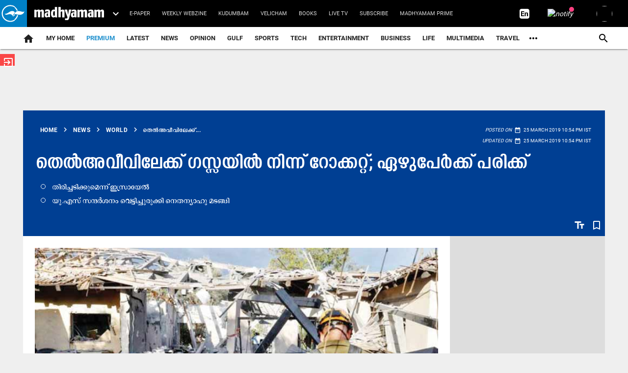

--- FILE ---
content_type: text/html; charset=utf-8
request_url: https://www.madhyamam.com/world/asia-pacific/rocket-fired-gaza-hits-house-north-tel-aviv-world-news/600890
body_size: 92872
content:
<!DOCTYPE html><html lang="ml"><head><title>തെ​ൽ​അ​വീ​വി​ലേ​ക്ക്​ ഗ​സ്സ​യി​ൽ​ നി​ന്ന്​​ റോ​ക്ക​റ്റ്​; ഏ​ഴു​പേ​ർ​ക്ക്​ പ​രി​ക്ക്​ | Rocket fired from Gaza hits house north of Tel Aviv -world news | Madhyamam</title><link rel="icon" href="/images/ico/favicon.ico?v=30" type="image/x-icon"><link rel="shortcut icon" href="/images/ico/favicon.ico?v=30" type="image/x-icon"><meta charset="UTF-8"><meta content="IE=Edge" http-equiv="X-UA-Compatible"><meta name="viewport" content="width=device-width, initial-scale=1.0, maximum-scale=10.0,user-scalable=yes,minimum-scale=1.0"><script type="application/ld+json">   {
    "@context" : "https://schema.org",
    "@type" : "NewsArticle", "author" : {"@type" : "Person","name" : "വെബ് ഡെസ്ക്","url" : "https://www.madhyamam.com/author/web-desk","jobTitle" : "Editor","image" : { "@context" : "https://schema.org",  "@type" : "ImageObject",  "contentUrl" : "https://www.madhyamam.com/h-upload/2026/01/28/2783104-192-1.webp"},"sameAs" : []},
    "datePublished" : "2019-03-25T22:54:39+05:30",      "dateModified" : "2019-03-25T22:54:39+05:30",    "keywords" : "","about": [ { "@type":"Thing","name":"Rocket attack"}, { "@type":"Thing","name":"gaza"}, { "@type":"Thing","name":"tel aviv"}, { "@type":"Thing","name":"world news"}, { "@type":"Thing","name":"malayalam news"}],"genre":"World", "interactivityType":"mixed","alternativeHeadline":"തെ​ൽ​അ​വീ​വി​ലേ​ക്ക്​ ഗ​സ്സ​യി​ൽ​ നി​ന്ന്​​ റോ​ക്ക​റ്റ്​; ഏ​ഴു​പേ​ർ​ക്ക്​ പ​രി​ക്ക്​ | Madhyamam",
    "inLanguage" : "ml",
    "headline" : "തെ​ൽ​അ​വീ​വി​ലേ​ക്ക്​ ഗ​സ്സ​യി​ൽ​ നി​ന്ന്​​ റോ​ക്ക​റ്റ്​; ഏ​ഴു​പേ​ർ​ക്ക്​ പ​രി​ക്ക്​ | Madhyamam",
     "image" : {
      "@context" : "https://schema.org",
      "@type" : "ImageObject",
      "contentUrl" : "https://www.madhyamam.com/sites/default/files/Israel-rocket-attack.jpg",
      "height": 900,
      "width" : 1500,
      "url" : "https://www.madhyamam.com/sites/default/files/Israel-rocket-attack.jpg"
     }, "articleSection" : "World",
    "articleBody" : "ജ​റൂ​സ​ലം: ഹ​മാ​സ്​ നി​യ​ന്ത്ര​ണ​ത്തി​ലു​ള്ള ഗ​സ്സ​യി​ൽ​നി​ന്ന്​ ഇ​സ്രാ​യേ​ൽ ത​ല​സ്​​ഥാ​ന​മാ​യ തെ​ൽ​അ​വ   ീ​വി​ലേ​ക്ക്​ റോ​ക്ക​റ്റ്. ന​ഗ​ര​ത്തി​ന്​ വ​ട​ക്കു​കി​ഴ​ക്ക്​ ക​ഫ്​​ർ സാ​ബ മേ​ഖ​ല​യി​ലെ വീ​ടി​ന്​ മു​ക​ളി   ​ൽ റോ​ക്ക​റ്റ്​ വീ​ണ്​ ഏ​​ഴു​പേ​ർ​ക്ക്​ പ​രി​ക്കേ​റ്റു. തി​ങ്ക​ളാ​ഴ്​​ച പു​ല​ർ​ച്ച​യാ​ണ്​ സം​ഭ​വം. ഇ​തി​ന   ു​ പി​ന്നാ​ലെ അ​മേ​രി​ക്ക​ൻ പ​ര്യ​ട​നം വെ​ട്ടി​ച്ചു​രു​ക്കി പ്ര​ധാ​ന​മ​ന്ത്രി ബി​ന്യ​മി​ൻ നെ​ത​ന്യാ​ഹു രാ   ​ജ്യ​ത്തേ​ക്ക്​ മ​ട​ങ്ങി. ഏ​താ​ണ്ട്​ അ​ഞ്ചു​വ​ർ​ഷ​ത്തി​നു​​ ശേ​ഷ​മാ​ണ്​ മ​ധ്യ ഇ​സ്രാ​യേ​ലി​​ലെ ജ​ന​വാ​സ മേ​ഖ​ല​ക​ൾ​ക്ക്​ ഭീ​ഷ​ണി​യാ​യി ഗ​സ്സ​യി​ൽ​നി​ന്ന്​ റോ​ക്ക​റ്റ്​ എത്തുന്ന​ത്. ര​ണ്ടാ​ഴ​്​​ച മു​മ്പും ആ​ക്ര​മ​ണ​മു​ണ്ടാ​യെ​ങ്കി​ലും നാ​ശ​ന​ഷ്​​ട​മു​ണ്ടാ​യി​രു​ന്നി​ല്ല. ഇ​ട​ക്കി​ടെ ഗ​സ്സ​യി​ൽ​നി​ന്ന്​ തൊ​ടു​ക്കുന്ന ശേ​ഷി കു​റ​ഞ്ഞ റോ​ക്ക​റ്റു​ക​ൾ ഇ​സ്രാ​യേ​ൽ മി​സൈ​ൽ പ്ര​തി​രോ​ധ സം​വി​ധാ​നം അ​നാ​യാ​സം അ​ടി​ച്ചി​ടു​ക​യാ​ണ്​ പ​തി​വ്.  തി​ങ്ക​ളാ​ഴ്​​ച​യി​ലെ ആ​ക്ര​മ​ണ​ത്തി​ൽ ര​ണ്ടു വ​നി​ത​ക​ളും ര​ണ്ടു കു​ട്ടി​ക​ളും ഉ​ൾ​പ്പെ​ടെ ഏ​ഴു​പേ​ർ​ക്കാ​ണ്​ പ​രി​ക്കേ​റ്റ​ത്. ഹ​മാ​സാ​ണ്​ ആ​ക്ര​മ​ണ​ത്തി​ന്​ പി​ന്നി​ലെ​ന്ന്​ ഇ​​സ്രാ​യേ​ൽ സൈ​നി​ക വ​ക്​​താ​വ്​ ആ​രോ​പി​ച്ചു. ഇ​തു​വ​രെ ആ​രും ആ​ക്ര​മ​ണ​ത്തി​​െൻറ ഉ​ത്ത​ര​വാ​ദി​ത്തം ഏ​റ്റെ​ടു​ത്തി​ട്ടി​ല്ല. വാ​ഷി​ങ്​​ട​ണി​ലു​ള്ള നെ​ത​ന്യാ​ഹു, സൈ​നി​ക മേ​ധാ​വി​ക​ളു​മാ​യി അ​ടി​യ​ന്ത​ര ആ​ശ​യ​വി​നി​മ​യം ന​ട​ത്തി. ഇ​സ്രാ​യേ​ലി​നു​ നേ​രെ ​ക്രി​മി​ന​ൽ ആ​ക്ര​മ​ണം ന​ട​ന്നി​രി​ക്കു​ക​യാ​ണെ​ന്നും അ​തി​ശ​ക്​​ത​മാ​യി തി​രി​ച്ച​ടി​ക്കു​മെ​ന്നും നെ​ത​ന്യാ​ഹു വ്യ​ക്​​ത​മാ​ക്കി. ഏ​താ​നും ദി​വ​സ​ങ്ങ​ൾ​ക്കു​ള്ളി​ൽ തെ​ര​ഞ്ഞെ​ടു​പ്പി​നെ നേ​രി​ടു​ന്ന നെ​ത​ന്യാ​ഹു​വി​ന്​ മേ​ൽ തി​രി​ച്ച​ടി​ക്കാ​ൻ ക​ന​ത്ത സ​മ്മ​ർ​ദ​മു​ണ്ടെ​ന്ന്​ പ്രാ​ദേ​ശി​ക മാ​ധ്യ​മ​ങ്ങ​ൾ റി​പ്പോ​ർ​ട്ട്​ ചെ​യ്​​തു.  സം​ഭ​വ​ത്തി​ന്​ പി​ന്നാ​ലെ ഇ​സ്രാ​യേ​ലി​നും ഗ​സ്സ​ക്കും ഇ​ട​യി​ലു​ള്ള ഇ​റെ​സ്, കെ​രീം ഷ​ലോം അ​തി​ർ​ത്തി ക​വാ​ട​ങ്ങ​ൾ അ​ട​ച്ചു. ഗ​സ്സ​യി​ലെ മ​ത്സ്യ​ത്തൊ​ഴി​ലാ​ളി​ക​ൾ​ക്ക്​ ക​ട​ലി​ലേ​ക്ക്​ പോ​കാ​നു​ള്ള ദൂ​ര​പ​രി​ധി വെ​ട്ടി​ക്കു​റ​ച്ചു. ആ​സ​ന്ന​മാ​യ സൈ​നി​ക ന​ട​പ​ടി​യു​ടെ സൂ​ച​ന​യെ​ന്നോ​ണം തെ​ക്ക​ൻ ഗ​സ്സ മേ​ഖ​ല​ക്ക്​ സ​മീ​പം​ ര​ണ്ട്​ ബ്രി​ഗേ​ഡ്​ ക​ര​സേ​ന​യെ വി​ന്യ​സി​ക്കാ​ൻ ഉ​ത്ത​ര​വി​ട്ടി​ട്ടു​ണ്ട്. സൈ​നി​ക റി​സ​ർ​വു​ക​ളെ സ​ർ​വി​സി​ലേ​ക്ക്​ വി​ളി​ക്കു​ക​യും ചെ​യ്​​തു.  ര​ണ്ടാ​ഴ്​​ച​ക്കു​ മു​മ്പും തെ​ൽ​അ​വീ​വ്​ തു​റ​മു​ഖ​ത്തി​ന്​ സ​മീ​പ​ത്തേ​ക്ക്​ ര​ണ്ട്​ റോ​ക്ക​റ്റു​ക​ൾ ഗ​സ്സ​യി​ൽ​നി​ന്ന്​ തൊ​ടു​ത്തി​രു​ന്നു. സം​ഭ​വ​ത്തി​ൽ നാ​ശ​ന​ഷ്​​ട​മൊ​ന്നും ഉ​ണ്ടാ​യി​ല്ലെ​ങ്കി​ലും ഗ​സ്സ​യി​ലെ നൂ​റി​ലേ​റെ ഹ​മാ​സ്​ കേ​​ന്ദ്ര​ങ്ങ​ളി​ൽ ഇ​സ്രാ​യേ​ൽ ബോം​ബി​ട്ടി​രു​ന്നു. ",
    "description" : "തി​രി​ച്ച​ടി​ക്കു​മെ​ന്ന്​ ഇ​സ്രാ​യേ​ൽ  യു.​എ​സ്​ സ​ന്ദ​ർ​ശ​നം വെ​ട്ടി​ച്ചു​രു​ക്കി നെ​ത​ന്യാ​ഹു മ​ട​ങ്ങി  ",
    "url" : "https://www.madhyamam.com/world/asia-pacific/rocket-fired-gaza-hits-house-north-tel-aviv-world-news/600890",
    "publisher" : {
      "@type" : "Organization",
       "name" : "Madhyamam",
       "url"  : "https://www.madhyamam.com",
       "sameAs" : [],
       "logo" : {
          "@context" : "https://schema.org",
          "@type" : "ImageObject",
          "contentUrl" : "https://www.madhyamam.com/images/logo.png",
          "height": "112",
          "width" : "112",
          "name"  : "Madhyamam - Logo",
          "url" : "https://www.madhyamam.com/images/logo.png"
      }
     },
      "mainEntityOfPage": {
           "@type": "WebPage",
           "@id": "https://www.madhyamam.com/world/asia-pacific/rocket-fired-gaza-hits-house-north-tel-aviv-world-news/600890"
        }
  }</script><script type="application/ld+json">   {
    "@context" : "https://schema.org",
    "@type" : "Organization",
    "url" : "https://www.madhyamam.com",
    "name" : "Madhyamam",
    "sameAs" : [], 
    "logo" : {
          "@context" : "https://schema.org",
          "@type" : "ImageObject",
          "contentUrl" : "https://www.madhyamam.com/images/logo.png",
          "height": "112",
          "width" : "112",
          "name"  : "Madhyamam - Logo",
          "url" : "https://www.madhyamam.com/images/logo.png"
    }
  }</script><script type="application/ld+json">   {
    "@context" : "https://schema.org",
    "@type" : "WebSite",
    "name" : "Madhyamam",
    "author" : {
      "@type" : "Organization",
      "name" : "Madhyamam"
    },
    "keywords" : "",
    "interactivityType" : "mixed",
    "inLanguage" : "",
    "headline" : "തെ​ൽ​അ​വീ​വി​ലേ​ക്ക്​ ഗ​സ്സ​യി​ൽ​ നി​ന്ന്​​ റോ​ക്ക​റ്റ്​; ഏ​ഴു​പേ​ർ​ക്ക്​ പ​രി​ക്ക്​ | Madhyamam",
    "copyrightHolder" : "Madhyamam",
    "image" : {
      "@context" : "https://schema.org",
      "@type" : "ImageObject",
      "contentUrl" : "https://www.madhyamam.com/sites/default/files/Israel-rocket-attack.jpg",
      "height": 900,
      "width" : 1500,
      "url" : "https://www.madhyamam.com/sites/default/files/Israel-rocket-attack.jpg"
     },
    "url" : "https://www.madhyamam.com/world/asia-pacific/rocket-fired-gaza-hits-house-north-tel-aviv-world-news/600890",
    "publisher" : {
      "@type" : "Organization",
       "name" : "Madhyamam",
       "logo" : {
          "@context" : "https://schema.org",
          "@type" : "ImageObject",
          "contentUrl" : "https://www.madhyamam.com/images/logo.png",
          "height": "112",
          "width" : "112",
          "name"  : "Madhyamam - Logo",
          "url" : "https://www.madhyamam.com/images/logo.png"
       }
     }
  }</script><script type="application/ld+json">   {
    "@context" : "https://schema.org",
    "@type" : "BreadcrumbList",
    "name" : "BreadcrumbList",
    "itemListElement": [{ "@type":"ListItem","position":"1","item":{ "@id":"https://www.madhyamam.com","name":"Home"}},{"@type":"ListItem","position":"2","item":{"@id":"https://www.madhyamam.com/news","@type":"WebPage","name":"News"}},{"@type":"ListItem","position":"3","item":{"@id":"https://www.madhyamam.com/world","@type":"WebPage","name":"World"}},{"@type":"ListItem","position":"4","item":{"@id":"https://www.madhyamam.com/world/asia-pacific/rocket-fired-gaza-hits-house-north-tel-aviv-world-news/600890","@type":"WebPage","name":"തെ​ൽ​അ​വീ​വി​ലേ​ക്ക്​ ഗ​സ്സ​യി​ൽ​ നി​ന്ന്​​ റോ​ക്ക​റ്റ്​; ഏ​ഴു​പേ​ർ​ക്ക്​ പ​രി​ക്ക്​"}}]
  }</script><script type="application/ld+json">   {
    "@context" : "https://schema.org",
    "@type" : "SiteNavigationElement",
    "name":["premium","Latest","News","Opinion","Gulf","Sports","TECH","Entertainment","Business","Life","Multimedia","Travel","Health & Fitness","Griham","Food","Agriculture","Education","Social Media","Culture","Hot Wheels"], "url":["https://www.madhyamam.com/premium","https://www.madhyamam.com/latest-news","https://www.madhyamam.com/news","https://www.madhyamam.com/opinion","https://www.madhyamam.com/gulf-news","https://www.madhyamam.com/sports","https://www.madhyamam.com/technology","https://www.madhyamam.com/entertainment","https://www.madhyamam.com/business","https://www.madhyamam.com/lifestyle","https://www.madhyamam.com/multimedia","https://www.madhyamam.com/travel","https://www.madhyamam.com/health","https://www.madhyamam.com/griham","https://www.madhyamam.com/food","https://www.madhyamam.com/agriculture","https://www.madhyamam.com/career-and-education","https://www.madhyamam.com/social-media","https://www.madhyamam.com/culture","https://www.madhyamam.com/hot-wheels"]
  }</script><script type="application/ld+json">   {
    "@context" : "https://schema.org",
    "@type" : "WebPage",
    "name" : "തെ​ൽ​അ​വീ​വി​ലേ​ക്ക്​ ഗ​സ്സ​യി​ൽ​ നി​ന്ന്​​ റോ​ക്ക​റ്റ്​; ഏ​ഴു​പേ​ർ​ക്ക്​ പ​രി​ക്ക്​ | Madhyamam",
    "description" : "തി​രി​ച്ച​ടി​ക്കു​മെ​ന്ന്​ ഇ​സ്രാ​യേ​ൽ  യു.​എ​സ്​ സ​ന്ദ​ർ​ശ​നം വെ​ട്ടി​ച്ചു​രു​ക്കി നെ​ത​ന്യാ​ഹു മ​ട​ങ്ങി ",
    "keywords" : "",
    "inLanguage" : "ml",
    "url" : "https://www.madhyamam.com/world/asia-pacific/rocket-fired-gaza-hits-house-north-tel-aviv-world-news/600890",
    "author" : {
      "@type" : "Person",
      "name" : "Madhyamam"
     },
      "speakable": {
          "@context": "https://schema.org",
          "@type": "SpeakableSpecification",
          "xPath": [
              "//h1",
              "/html/head/meta[@name='description']/@content"
          ]
    },
    "publisher" : {
      "@type" : "Organization",
       "name" : "Madhyamam",
       "url"  : "https://www.madhyamam.com",
       "sameAs" : [],
       "logo" : {
          "@context" : "https://schema.org",
          "@type" : "ImageObject",
          "contentUrl" : "https://www.madhyamam.com/images/logo.png",
          "height": "112",
          "width" : "112"
      }
     }
   }</script><meta name="image" content="https://www.madhyamam.com/sites/default/files/Israel-rocket-attack.jpg"><meta name="description" content="തി​രി​ച്ച​ടി​ക്കു​മെ​ന്ന്​ ഇ​സ്രാ​യേ​ൽ  യു.​എ​സ്​ സ​ന്ദ​ർ​ശ​നം വെ​ട്ടി​ച്ചു​രു​ക്കി നെ​ത​ന്യാ​ഹു മ​ട​ങ്ങി "><meta name="application-name" content="Madhyamam"><meta name="keywords"><link rel="preload" as="script" href="/scripts/hocalwirecommlightp1.min.fca3546f.js" crossorigin="anonymous"><link rel="preload" as="script" href="/scripts/hocalwirecommlightp2.min.d4c85a1b.js" crossorigin="anonymous"><link rel="preload" as="script" href="/scripts/thememdmjs.min.d3e6f529.js" crossorigin="anonymous"><link rel="preload" as="style" href="/styles/thememdmfile.min.c8de67dd.css" crossorigin="anonymous"><meta name="news_keywords"><meta http-equiv="Content-Language" content="ml"><meta name="google" content="notranslate"><meta name="author" content="വെബ് ഡെസ്ക്"><meta name="copyright" content="Madhyamam"><meta name="robots" content="follow, index"><meta name="robots" content="max-image-preview:large"><meta name="HandheldFriendly" content="true"><meta name="referrer" content="origin"><link rel="amphtml" href="https://www.madhyamam.com/amp/world/asia-pacific/rocket-fired-gaza-hits-house-north-tel-aviv-world-news/600890"><meta name="twitter:site" content="@madhyamam"><meta name="twitter:creator" content="@madhyamam"><meta name="twitter:card" content="summary_large_image"><meta property="og:url" content="https://www.madhyamam.com/world/asia-pacific/rocket-fired-gaza-hits-house-north-tel-aviv-world-news/600890"><meta property="og:locale" content="ml_IN"><meta name="twitter:url" content="https://www.madhyamam.com/world/asia-pacific/rocket-fired-gaza-hits-house-north-tel-aviv-world-news/600890"><link rel="alternate" type="application/rss+xml" title="World" href="https://www.madhyamam.com/category/world/google_feeds.xml"><link rel="alternate" type="application/rss+xml" title="News" href="https://www.madhyamam.com/category/news/google_feeds.xml"><meta property="fb:app_id" content="352881208660521"><meta property="og:type" content="article"><meta property="og:title" content="തെ​ൽ​അ​വീ​വി​ലേ​ക്ക്​ ഗ​സ്സ​യി​ൽ​ നി​ന്ന്​​ റോ​ക്ക​റ്റ്​; ഏ​ഴു​പേ​ർ​ക്ക്​ പ​രി​ക്ക്​ | Rocket fired from Gaza hits house north of Tel Aviv -world news | Madhyamam"><meta property="og:description" content="തി​രി​ച്ച​ടി​ക്കു​മെ​ന്ന്​ ഇ​സ്രാ​യേ​ൽ  യു.​എ​സ്​ സ​ന്ദ​ർ​ശ​നം വെ​ട്ടി​ച്ചു​രു​ക്കി നെ​ത​ന്യാ​ഹു മ​ട​ങ്ങി "><meta property="og:image" content="https://www.madhyamam.com/sites/default/files/Israel-rocket-attack.jpg" itemprop="image"><meta property="og:image:secure_url" content="https://www.madhyamam.com/sites/default/files/Israel-rocket-attack.jpg" itemprop="image"><meta property="twitter:title" content="തെ​ൽ​അ​വീ​വി​ലേ​ക്ക്​ ഗ​സ്സ​യി​ൽ​ നി​ന്ന്​​ റോ​ക്ക​റ്റ്​; ഏ​ഴു​പേ​ർ​ക്ക്​ പ​രി​ക്ക്​ | Rocket fired from Gaza hits house north of Tel Aviv -world news | Madhyamam"><meta property="twitter:description" content="തി​രി​ച്ച​ടി​ക്കു​മെ​ന്ന്​ ഇ​സ്രാ​യേ​ൽ  യു.​എ​സ്​ സ​ന്ദ​ർ​ശ​നം വെ​ട്ടി​ച്ചു​രു​ക്കി നെ​ത​ന്യാ​ഹു മ​ട​ങ്ങി "><meta property="twitter:image" content="https://www.madhyamam.com/sites/default/files/Israel-rocket-attack.jpg"><meta property="twitter:image:alt" content="Israel-rocket-attack"><meta property="twitter:site" content="madhyamam"><meta property="article:published_time" content="2019-03-25T22:54:39+05:30"><meta property="article:modified_time" content="2019-03-25T22:54:39+05:30"><meta property="article:updated_time" content="2019-03-25T22:54:39+05:30"><meta property="article:section" content="World"><meta property="article:tag" content="Rocket attack"><meta property="article:tag" content="gaza"><meta property="article:tag" content="tel aviv"><meta property="article:tag" content="world news"><meta property="article:tag" content="malayalam news"><meta property="og:image:width" content="1200"><meta property="og:image:height" content="630"><meta property="fb:use_automatic_ad_placement" content="enable=true ad_density=default"><meta name="original-source" content="https://www.madhyamam.com/world/asia-pacific/rocket-fired-gaza-hits-house-north-tel-aviv-world-news/600890"><!-- -preloadImage = preloadImage.replace(".webp",".jpg")--><link rel="preload" fetchpriority="high" as="image" href="https://www.madhyamam.com/sites/default/files/Israel-rocket-attack.jpg"><!-- -var preloadImage = meta.image--><!-- -if(meta.imageOriginalWebp){--><!--     -preloadImage = preloadImage.replace(".jpg",".webp")--><!-- -}--><!-- link(rel='preload' as='image' href="#{preloadImage}")--><!-- include dnsprefetch--><script>window.dynamicPage ="true";
window.support_article_infinite_scroll ="true";
window.similar_news_infinite_scroll ="true";
window.xhrPageLoad ="";
window.isNewsArticlePage ="true";</script><script>window.infiniteScrollUrls = [];
window.infiniteScroll=true;</script><script>window.ignoreCoreScripts = "true";
window.exclude_dynamic_links_only =  "";
window.disable_unveil = "";
window.enableTransliteration = "ml";
window.extra_whatsapp_share_message = "";

window.auto_play_videos_in_view = "";
window.comment_post_as = "";
</script><script>window.load_theme_resource_after_pageLoad = "true"
</script><script>window.single_source_news_url = ""
window.popup_ad_cookie_duration = "10"
window.popup_ad_display_duration = "20"
window.road_blocker_ad_cookie_duration="10"
window.road_blocker_ad_display_duration="30"
window.epaperClipRatio="7"
window.scriptLoadDelay=parseInt("10")
window.scriptLoadDelayExternalScripts=parseInt("")
window.windowLoadedDelay=parseInt("")
window.exclude_common_ga="true"
window.exclude_all_ga=""
window.payment_success_redirect_url = ""
window.refresh_pages_on_interval = {"/":"300000","/test":"60000","/gulf":"300000"};
window.refresh_pages_on_interval_using_ajax = {};

window.maxAllowCropHeightFactor = ""
window.clipLogo = ""
window.disable_hcomment_email_mandatory = ""
window.disable_hcomment_name_mandatory = ""
window.track_pageview_only_once_infinite =  ""

window.sidekick_ad_cookie_duration = ""
window.sidekick_ad_display_duration = ""
window.sidekick_ad_autostart_duration = ""
window.pushdown_ad_close_duration = ""

window.ignore_webp_supprt_check = ""
window.max_dynamic_links_count = ""

window.use_non_ajax_path_for_mixin =  ""
window.no_show_initial_popup =  ""

window.use_advance_search_as_default = ""
window.locationContentPage = ""
window.showUTMCookie = "true"
window.updateXHRCanonicalToSelf = ""
window.makeDynamicXHRPageDirectUrl = ""
window.showPopUpToFillProfileDetails = ""
window.mandatoryProfileCookieDuration = ""</script><script async="" src="https://www.googletagmanager.com/gtag/js?id=G-P9SD8ZKZ3K"></script><script>var cMap = {"content_url":"/world/asia-pacific/rocket-fired-gaza-hits-house-north-tel-aviv-world-news/600890","page_type":"article","content_id":"26798","content_type":"article","create_by_author_name":"NA","create_by_author_id":"NA","title":"തെ​ൽ​അ​വീ​വി​ലേ​ക്ക്​ ഗ​സ്സ​യി​ൽ​ നി​ന്ന്​​ റോ​ക്ക​റ്റ്​; ഏ​ഴു​പേ​ർ​ക്ക്​ പ​രി​ക്ക്​","published_date":"2019-03-25 17:24:39","modification_date":"2019-03-25 17:24:39","word_count":"NA","error_status":"NA","author_name":"വെബ് ഡെസ്ക്","author_id":"24136","primary_category_name":"News","primary_category_id":"240","secondary_category_name":"World","secondary_category_id":"4"}
window.dataLayer = window.dataLayer || [];
function gtag(){dataLayer.push(arguments);}
gtag('js', new Date());
gtag('config', 'G-P9SD8ZKZ3K',cMap);</script><script async="" src="https://www.googletagmanager.com/gtag/js?id=G-6LHCZJZPKM"></script><script>var cMap = {"content_url":"/world/asia-pacific/rocket-fired-gaza-hits-house-north-tel-aviv-world-news/600890","page_type":"article","content_id":"26798","content_type":"article","create_by_author_name":"NA","create_by_author_id":"NA","title":"തെ​ൽ​അ​വീ​വി​ലേ​ക്ക്​ ഗ​സ്സ​യി​ൽ​ നി​ന്ന്​​ റോ​ക്ക​റ്റ്​; ഏ​ഴു​പേ​ർ​ക്ക്​ പ​രി​ക്ക്​","published_date":"2019-03-25 17:24:39","modification_date":"2019-03-25 17:24:39","word_count":"NA","error_status":"NA","author_name":"വെബ് ഡെസ്ക്","author_id":"24136","primary_category_name":"News","primary_category_id":"240","secondary_category_name":"World","secondary_category_id":"4"}
window.dataLayer = window.dataLayer || [];
function gtag(){dataLayer.push(arguments);}
gtag('js', new Date());

gtag('config', 'G-6LHCZJZPKM',configMap);</script><script>window.FBCODE = "352881208660521";</script><script>window.COMSCORECODE = "39547594";</script><script>window.twitter_handle = "madhyamam";</script><script>window.insetLinkInCopy = '70' || true;
window.insetLinkInCopyLoggedIn = '70';
</script><script>window.partner_coupon_discount_message = 'Promocode successfully applied!';</script><script>window.trackingPageType = "dynamic";</script><script>window.userDataToBePassedBack = {};</script><script>window.payment_gateway = "razorpay";</script><script>window.externalResourcesVersion = "30";
window.externalResources = "https://securepubads.g.doubleclick.net/tag/js/gpt.js,https://pagead2.googlesyndication.com/pagead/js/adsbygoogle.js,https://pagead2.googlesyndication.com/pagead/js/adsbygoogle.js,https://cdn.unibots.in/cricketwidget/ccw-madhyamam/madhyamam.js";
window.externalResourcesLength = "4";</script><script>window.Constants = {"url":{"xhrLogin":"/xhr/admin/login/loginUser","xhrLoginOrRegister":"/xhr/admin/login/loginOrRegisterUser","xhrRegister":"/xhr/admin/login/registerUser","xhrVerify":"/xhr/admin/login/verifyUser","xhrVerifyEmail":"/xhr/admin/login/verifyEmail","xhrForgotPassword":"/xhr/admin/login/forgotPassword","xhrResetPassword":"/xhr/admin/login/reset-password","xhrLogout":"/xhr/admin/login/logout","xhrRegenerateEmailCode":"/xhr/admin/login/regenerateEmailCode","xhrRegenerateWhatsAppLink":"/xhr/admin/login/regenerateWhatsAppLink"}};</script><script>window.razorpay_key = "rzp_live_Qz9eW0GjejWnnu"</script><script>window.enable_webp_images = "true";</script><script>window.userDeviceType = "d";</script><script>window.hasIntagram = ""
window.hasTwitter = ""
window.isIOS = ""
window.sendNewsReadState = "false"
window.image_quality_percentage = "70"
window.enable_js_image_compress = ""
window.local_date_time_format = ""
window.partnerName  = "Madhyamam"
window.partnerCopyrightName  = "Madhyamam"
window.ignoreInitialDFPIdChange = "";
window.tooltipMobileSidePadding = "";

window.isAdFree = "0";

window.isPremiumContent = "";
window.delaySecThemeScriptsAction = ""
window.delaySecThemeScriptsActionOthers = ""

window.ignore_also_read_image = ""

window.ip_based_login_enabled = ""; 
window.chars_per_min_read = "1000";
window.user_review_content_id = "";
window.user_review_content_id_ugc = "";
window.custom_data_to_be_passed = "";
window.includePartyTownScript = "";
window.open_paymentgate_default_on_checkout ="";
window.adCustomContentName = "";
window.subscriptionPageUrl = "";

window.externalSubscriberLandingUrl = "";
window.partner_coupon_discount_message = "Promocode successfully applied!";

window.autoSlideGallery = "";
window.autoSlideGalleryTimeout = "";

window.isContentPageForSubscription = "true";


window.refresh_website_in_interval_using_ajax = "/";

window.callValidateIPLoginAlways = "/";

window.ignoreAddingRandonQueryInYoutubeResize = "";

window.convertToNepaliDate = "";

window.articleViewScrollInfiniteOffset = "";

window.road_blocker_ad_delayed_duration = "";
window.popup_ad_delayed_duration = "";
window.adBlockerCookieShowDuration = "";
window.removeValidateCaptchaInRegister = "";
window.partnerOriginalName = "";
</script><script>window._izq = window._izq || []; window._izq.push(["init"]);</script> <link rel="preload" href="/fonts/KENZ-MDM-HD-Regular.ttf" as="font" crossorigin="anonymous"> <link rel="preload" href="/fonts/KENZ-MDM-HD-Bold.ttf" as="font" crossorigin="anonymous"> <link rel="preload" href="/fonts/KENZ-MDM-BODY-R.ttf" as="font" crossorigin="anonymous"> <link rel="preload" href="/fonts/KENZ-MDM-BODY-B.ttf" as="font" crossorigin="anonymous"> <link rel="preload" href="/theme_mdm/fonts/material-icons.woff2" as="font" crossorigin="anonymous"><!-- -if(typeof data!="undefined" && data['extra_header_tags'] && data['extra_header_tags']['templateData'] && data['extra_header_tags']['templateData']['content']){--><!--     !{data['extra_header_tags']['templateData']['content']}--><!-- -}--><style type="text/css" class="styles">body img,iframe,video{max-width:100%}.hide-scroll{overflow:hidden}img{height:auto}.details-content-story iframe.note-video-clip{width:100%}body,html{-webkit-overflow-scrolling:touch}#content{-webkit-overflow-scrolling:touch}#content{height:100%}#main #content{display:inline}.hide{display:none!important}.soft-hide{display:none}.bg-404{background:url(/images/404.jpg);background-repeat:no-repeat;background-size:100%;background-position:center;background-blend-mode:screen;min-height:400px;text-align:center}.bg-404 .error404-content{background:#fff;padding:20px;font-size:30px;opacity:.8}a img{max-width:100%}.newsSocialIcons li a{color:#fff}.newsSocialIcons li a:hover{text-decoration:none!important}.newsSocialIcons li a i{margin-right:4px}.newsSocialIcons{width:100%;display:inline-block;text-align:right}.newsSocialIcons a{padding:5px;display:inline-block}.hocalwire-cp-authors-social,.newsSocialIcons ul{width:100%;padding-left:0}.hocalwire-cp-authors-social{text-align:left}.newsSocialIcons li{list-style:none!important;width:25px;height:25px;text-decoration:none;font-family:Oswald!important;text-transform:uppercase;background:0 0;opacity:1;line-height:30px;padding:0;margin:0 3px;position:relative}.newsSocialIcons li a{color:#fff;height:21px}.newsSocialIcons li a:hover{text-decoration:none!important}.newsSocialIcons li a i{margin-right:4px}.newsSocialIcons li.facebook,.sticky li.facebook{border:0 solid #314b83;background-color:#4769a5}.newsSocialIcons li.whatsapp,.sticky li.whatsapp{border:0 solid #65bc54;background-color:#65bc54}.newsSocialIcons li.telegram,.sticky li.telegram{border:0 solid #379be5;background-color:#379be5}.newsSocialIcons li.pintrest{border:0;background-color:#d50c22}.newsSocialIcons li.twitter,.sticky li.twitter{border:0 solid #000;background-color:#000}.newsSocialIcons li.googleplus{border:0 solid #ab2b1d;background-color:#bf3727}.newsSocialIcons li.gplus{border:0 solid #ab2b1d;background-color:#bf3727}.newsSocialIcons li.linkedin,.sticky li.linkedin{border:0 solid #278cc0;background-color:#2ba3e1}.newsSocialIcons li.tumblr{border:0 solid #2c3c4c;background-color:#34495e}.newsSocialIcons li.pinterest,.sticky li.printrest{border:0 solid #ae1319;background-color:#cd252b}.newsSocialIcons li.email{border:0 solid #4b3b3b;background-color:#4b3b3b}.newsSocialIcons li.mail,.sticky li.mail{border:0 solid #18ae91;background-color:#1abc9c}.sticky li.email,.sticky li.mail{border:0 solid #4b3b3b;background-color:#4b3b3b}.newsSocialIcons li.print{border:0 solid #000;background-color:#000}.sticky li.print{border:0 solid #000;background-color:#000}.newsSocialIcons li.youtube{border:0 solid #e62117;background-color:#e62117}.newsSocialIcons li.insta{border:0 solid #0526c5;background-color:#0526c5}.newsSocialIcons li img{vertical-align:top}.newsSocialIcons ul{border-radius:3px;padding:5px;z-index:10;float:left;clear:both}.newsSocialIcons.right-navigation ul li+li{display:none;float:left;border-radius:30px;padding-top:2px}.newsSocialIcons li{float:left;border-radius:30px}.listing-social-share .newsSocialIcons li{border-radius:30px!important}.margin-top10{margin-top:10px}.sticky-container{position:fixed;top:40%;z-index:11111111111}.sticky-container ul li p{padding:5px}.sticky li.facebook{border:0 solid #314b83;background-color:#4769a5}.sticky li.twitter{border:0 solid #000;background-color:#000}.sticky li.googleplus{border:0 solid #ab2b1d;background-color:#bf3727}.sticky li.gplus{border:0 solid #ab2b1d;background-color:#bf3727}.sticky li.linkedin{border:0 solid #278cc0;background-color:#2ba3e1}.sticky li.tumblr{border:0 solid #2c3c4c;background-color:#34495e}.sticky li.pinterest{border:0 solid #ae1319;background-color:#cd252b}.sticky li.mail{border:0 solid #18ae91;background-color:#1abc9c}.sticky li.youtube{border:0 solid #e62117;background-color:#e62117}.sticky-container .fab{background:#03a9f4;width:37px;height:37px;text-align:center;color:#fff;box-shadow:0 0 3px rgba(0,0,0,.5),3px 3px 3px rgba(0,0,0,.25);position:fixed;right:1/4 * 3 * 64px;font-size:2.6667em;display:inline-block;cursor:default;bottom:100px;right:10px;z-index:10;box-sizing:border-box;padding:0 8px}.sticky-container .fab .not-logged-in img{vertical-align:top}.sticky-container .fab .logged-in img{vertical-align:top}.sticky-container .fab.child{right:(64px - 1 / 3 * 2 * 64px)/2 + 1/4 * 3 * 64px;width:1/3 * 2 * 64px;height:1/3 * 2 * 64px;display:none;opacity:0;font-size:2em}.sticky .fab img{height:auto;width:auto}.backdrop{position:fixed;top:0;left:0;width:100%;height:100%;background:#ececec;opacity:.3;display:none}#masterfab img{margin:auto;display:block;height:auto}#masterfab{padding:10px;max-width:38px;box-sizing:border-box}.details-content-story{overflow:hidden;display:inherit}.cd-top{cursor:pointer;position:fixed;bottom:100px;left:10px;width:35px;height:35px;background-color:#434343;box-shadow:0 0 10px rgba(0,0,0,.05);overflow:hidden;text-indent:100%;white-space:nowrap;background:rgba(232,98,86,.8) url(/images/cd-top-arrow.svg) no-repeat center 50%;visibility:hidden;opacity:0;-webkit-transition:opacity .3s 0s,visibility 0s .3s;-moz-transition:opacity .3s 0s,visibility 0s .3s;transition:opacity .3s 0s,visibility 0s .3s}.cd-top.cd-fade-out,.cd-top.cd-is-visible,.no-touch .cd-top:hover{-webkit-transition:opacity .3s 0s,visibility 0s 0s;-moz-transition:opacity .3s 0s,visibility 0s 0s;transition:opacity .3s 0s,visibility 0s 0s}.cd-top.cd-is-visible{visibility:visible;opacity:1;z-index:9999}.cd-top.cd-fade-out{opacity:.5}@-webkit-keyframes placeHolderShimmer{0%{background-position:-468px 0}100%{background-position:468px 0}}@keyframes placeHolderShimmer{0%{background-position:-468px 0}100%{background-position:468px 0}}.mixin-loader-wrapper{background-color:#e9eaed;color:#141823;padding:5px;border:1px solid #ccc;margin:0 auto 1em}.mixin-loader-item{background:#fff;border:1px solid;border-color:#e5e6e9 #dfe0e4 #d0d1d5;border-radius:3px;padding:12px;margin:0 auto}.placeholder_top{background:#fff;padding:5px;display:inline-block}.mixin-placeholder-details-wrapper{z-index:99;left:30%;display:inline-block;top:50px;color:#000;background:#0f0f0f;color:#fff;padding:10px}.placeholder_top .animated-background{-webkit-animation-duration:1s;animation-duration:1s;-webkit-animation-fill-mode:forwards;animation-fill-mode:forwards;-webkit-animation-iteration-count:infinite;animation-iteration-count:infinite;-webkit-animation-name:placeHolderShimmer;animation-name:placeHolderShimmer;-webkit-animation-timing-function:linear;animation-timing-function:linear;background:#f6f7f8;background:#eee;background:-webkit-gradient(linear,left top,right top,color-stop(8%,#eee),color-stop(18%,#ddd),color-stop(33%,#eee));background:-webkit-linear-gradient(left,#eee 8%,#ddd 18%,#eee 33%);background:linear-gradient(to right,#eee 8%,#ddd 18%,#eee 33%);-webkit-background-size:800px 104px;background-size:800px 104px}.hocal_col{width:100%;padding-top:5px;padding-bottom:5px}.padding_10{padding:10%}.padding_20{padding:20%}.placeholder_top .img.small{height:60px;max-width:80px}.placeholder_top .img.medium{height:150px;max-width:250px}.placeholder_top .img.big{height:300px;max-width:500px}.placeholder_top .img.supper-big{height:450px;max-width:750px}.content{margin-bottom:10px}.placeholder_top .content.small{height:10px;padding-left:5px;padding-right:5px}.placeholder_top .content.medium{height:20px;padding-left:10px;padding-right:10px}.placeholder_top .content.large{height:30px;padding-left:15px;padding-right:15px}.hocal_col_12{width:100%}.hocal_col_9{width:75%}.hocal_col_8{width:60%}.hocal_col_6{width:50%}.hocal_col_4{width:33%}.hocal_col_3{width:25%}.hocal_row{display:block}.hocal_col{display:block;float:left;position:relative}.placeholder_top .play{display:block;width:0;height:0;border-top:$size solid transparent;border-bottom:$size solid transparent;border-left:($size*$ratio) solid $foreground;margin:($size * 2) auto $size auto;position:relative;z-index:1;transition:all $transition-time;-webkit-transition:all $transition-time;-moz-transition:all $transition-time;left:($size*.2)}.placeholder_top .play:before{content:'';position:absolute;top:-75px;left:-115px;bottom:-75px;right:-35px;border-radius:50%;z-index:2;transition:all .3s;-webkit-transition:all .3s;-moz-transition:all .3s}.placeholder_top .play:after{content:'';opacity:0;transition:opacity .6s;-webkit-transition:opacity .6s;-moz-transition:opacity .6s}.details-content-story .inside_editor_caption.float-left,.details-content-story img.float-left{padding-right:10px;padding-bottom:10px;float:left;left:0}.details-content-story .inside_editor_caption.float-right,.details-content-story img.float-right{padding-left:10px;padding-bottom:10px;float:right;right:0}.details-content-story .image_caption{background:0 0}.details-content-story div,.details-content-story p{margin-bottom:15px!important;line-height:1.4;margin:0 auto}.details-content-story div.pasted-from-word-wrapper{margin-bottom:0!important}.details-content-story div.inside_editor_caption{display:none}.details-content-story .inside_editor_caption.edited-info{display:block}.details-content-story img{max-width:100%}.details-content-story .inside_editor_caption.float-left{margin-top:10px}.details-content-story .inside_editor_caption.float-right{margin-top:10px}.details-content-story img.float-none{margin:auto;float:none}.details-content-story .inside_editor_caption{font-size:16px;padding:2px;text-align:center;bottom:-20px;width:100%}.details-content-story .image-and-caption-wrapper{position:relative;margin-bottom:20px}.image-and-caption-wrapper{max-width:100%!important}.details-content-story .image-and-caption-wrapper.float-left{float:left;padding-right:10px;padding-bottom:10px}.details-content-story .image-and-caption-wrapper.float-right{float:right;padding-left:10px;padding-bottom:10px}.details-content-story .image-and-caption-wrapper.float-none{float:none;display:block;clear:both;left:0!important;margin:0 auto}.details-content-story .image-and-caption-wrapper.float-none img{display:block}.details-content-story .hide-on-web{display:none!important}.hide-on-web{display:none!important}.details-content-story .template-wrapper{padding:2px;width:100%}.details-content-story .template-wrapper .delete-lists-wrapper button{display:none}.details-content-story .template-wrapper .action-btn-wrapper{display:none}.details-content-story .list-item-heading{font-size:18px;margin-bottom:20px}.details-content-story li.list-item{margin-bottom:20px}.details-content-story .action-btn-wrapper span{padding:5px;margin:2px;background:#ccc}.details-content-story .template-wrapper{padding:2px;width:100%}.details-content-story .template-wrapper .delete-lists-wrapper{float:right;margin-top:10px}.details-content-story .template-wrapper .delete-lists-wrapper button{padding:10px;margin-right:10px;margin-top:-5px}.details-content-story .template-wrapper li.list-item{width:100%}.details-content-story .template-wrapper .action-btn-wrapper{float:left;margin-right:20px}.details-content-story .list-items-wrapper li{border:none!important}.details-content-story .list-items-wrapper.unordered-list ul{list-style-type:square}.modal_wrapper_frame{position:fixed;width:100%;top:0;height:100%;background:rgba(0,0,0,.7);opacity:1;z-index:9999999999}.modal_wrapper_frame #modal-content{position:absolute;left:20%;top:20%;right:20%;bottom:20%;border:1px solid #ccc;background:#fff}.modal_wrapper_frame .cross-btn{right:10px;top:10px;position:absolute;font-size:20px;cursor:pointer;padding:5px;z-index:9999}.modal_wrapper_frame iframe{width:100%;height:100%}.hocal_hide_on_desktop{display:none!important}.hocal_hide_on_mobile{display:block!important}.placeholder_top{width:100%}.placeholder_top .hocal_col{padding:5px;box-sizing:border-box}.also-read-media{display:none}.also-read-media-wrap{display:none}@media screen and (max-width:767px){.bg-404 .error404-content{background:#fff;padding:10px;font-size:20px}.hocal_hide_on_mobile{display:none!important}.hocal_hide_on_desktop{display:block!important}.modal_wrapper_frame #modal-content{left:2%;top:2%;right:2%;bottom:2%}.details-content-story .image-and-caption-wrapper.float-left,.details-content-story .image-and-caption-wrapper.float-right{display:inline;max-width:100%!important;float:none!important;padding:0!important}.details-content-story .inside_editor_caption.float-right,.details-content-story img.float-right{display:inline;max-width:100%!important;float:none!important;padding:0!important}.details-content-story .inside_editor_caption.float-left,.details-content-story img.float-left{display:inline;max-width:100%!important;float:none!important;padding:0!important}}#comments iframe{width:100%!important}#bottom_snackbar{width:30%;position:fixed;z-index:1;bottom:0;z-index:999999999999999999999999999999999999999999999999999999999999999999999;left:70%;background:#333}#bottom_snackbar .close-btn{position:absolute;right:3px;top:3px;padding:1px 8px;cursor:pointer;z-index:9999999999;font-size:20px;color:#fff}#bottom_snackbar.right{left:70%}#bottom_snackbar.left{left:0}#bottom_snackbar.center{left:35%}.bottom_snackbar_content{background:#0582e2}@media screen and (max-width:767px){#bottom_snackbar{width:100%}#bottom_snackbar,#bottom_snackbar.center,#bottom_snackbar.left,#bottom_snackbar.right{left:0}}.login-btn-in-message{color:#00f;text-decoration:underline;cursor:pointer;font-size:16px}.show-pass-wrap{float:right}#news_buzz_updates .buzz-timeline-wrapper{background:#f7f8f9}.buzz-timeline-wrapper .load-more-update-wrapper{text-align:center;cursor:pointer;width:100%}.buzz-timeline-wrapper .load-more-update-wrapper a{background:red;color:#fff;padding:4px 25px;display:inline-block;margin-bottom:10px}.buzz-timeline-wrapper .timeline{position:relative;max-width:1200px;margin:0 auto}.buzz-timeline-wrapper .timeline::after{content:'';position:absolute;width:6px;background-color:#c5c5c5;top:0;bottom:0;left:10%;margin-left:-3px}.buzz-timeline-wrapper .buzz-container{padding:10px 40px;position:relative;background-color:inherit;width:90%;list-style:none;box-sizing:border-box}.buzz-timeline-wrapper .buzz-container::after{content:'';position:absolute;width:25px;height:25px;right:-17px;background-color:#fff;border:4px solid #c5c5c5;top:15px;border-radius:50%;z-index:1}.buzz-timeline-wrapper .left{left:0}.buzz-timeline-wrapper .right{left:10%;text-align:right!important;float:none!important;margin-left:0!important}.buzz-timeline-wrapper .left::before{content:" ";height:0;position:absolute;top:22px;width:0;z-index:1;right:30px;border:medium solid #fff;border-width:10px 0 10px 10px;border-color:transparent transparent transparent #fff}.buzz-timeline-wrapper .right::before{content:" ";height:0;position:absolute;top:22px;width:0;z-index:1;left:30px;border:medium solid #fff;border-width:10px 10px 10px 0;border-color:transparent #fff transparent transparent}.buzz-timeline-wrapper .right::after{left:-13px}.buzz-timeline-wrapper .buzz_date{font-size:12px;color:#666}.buzz-timeline-wrapper .content{padding:10px 15px;background-color:#fff;position:relative;border-radius:6px;text-align:left}.buzz-timeline-wrapper .list_image{width:25%}.buzz-timeline-wrapper h2{margin-bottom:0!important;font-size:16px;margin-top:0;background:#fff;font-weight:400}.buzz_story{font-size:15px}.buzz-timeline-wrapper .buzz-image{float:left;margin-right:10px;max-width:50%}.buzz-timeline-wrapper .image-and-caption-wrapper{text-align:center;position:relative;display:inline-block;float:none!important;width:100%!important}.buzz-timeline-wrapper .image-and-caption-wrapper img{max-height:400px;width:auto!important;float:none!important}.buzz-timeline-wrapper .image_caption{background:#fff!important}.buzz-parent-wrapper .news_updates_heading{text-align:center}.buzz-parent-wrapper .news_updates_heading a{border-bottom:2px solid #ccc;padding-left:10px;padding-right:10px}@media screen and (max-width:600px){.buzz-timeline-wrapper .buzz-image{float:none;margin-right:0;max-width:1000%}.buzz-timeline-wrapper .list_image{width:100%}.buzz-timeline-wrapper .timeline::after{left:31px}.buzz-timeline-wrapper .buzz-container{width:100%;padding-left:70px;padding-right:25px}.buzz-timeline-wrapper .buzz-container::before{left:60px;border:medium solid #fff;border-width:10px 10px 10px 0;border-color:transparent #fff transparent transparent}.buzz-timeline-wrapper .left::after,.buzz-timeline-wrapper .right::after{left:17px}.buzz-timeline-wrapper .right{left:0}.buzz-timeline-wrapper .timeline::after{background-color:transparent}.buzz-timeline-wrapper .buzz-container{padding-left:10px;padding-right:10px}.buzz-timeline-wrapper .buzz-container::after{background-color:transparent;border:0 solid #c5c5c5}.buzz-timeline-wrapper .content{box-shadow:0 4px 8px 0 rgba(0,0,0,.2);transition:.3s}.buzz-timeline-wrapper .right::before{display:none}#news_buzz_updates .buzz-timeline-wrapper{background:#fff}.buzz-timeline-wrapper .timeline{padding:0}}.nextpage.divider{display:none;font-size:24px;text-align:center;width:75%;margin:40px auto}.nextpage.divider span{display:table-cell;position:relative}.nextpage.divider span:first-child,.nextpage.divider span:last-child{width:50%;top:13px;-moz-background-size:100% 2px;background-size:100% 2px;background-position:0 0,0 100%;background-repeat:no-repeat}.nextpage.divider span:first-child{background-image:-webkit-gradient(linear,0 0,0 100%,from(transparent),to(#000));background-image:-webkit-linear-gradient(180deg,transparent,#000);background-image:-moz-linear-gradient(180deg,transparent,#000);background-image:-o-linear-gradient(180deg,transparent,#000);background-image:linear-gradient(90deg,transparent,#000)}.nextpage.divider span:nth-child(2){color:#000;padding:0 5px;width:auto;white-space:nowrap}.nextpage.divider span:last-child{background-image:-webkit-gradient(linear,0 0,0 100%,from(#000),to(transparent));background-image:-webkit-linear-gradient(180deg,#000,transparent);background-image:-moz-linear-gradient(180deg,#000,transparent);background-image:-o-linear-gradient(180deg,#000,transparent);background-image:linear-gradient(90deg,#000,transparent)}.next-page-loader h2{color:#000;margin:0;font:.8em verdana;margin-top:20px;text-transform:uppercase;letter-spacing:.1em}.next-page-loader span{display:inline-block;vertical-align:middle;width:.6em;height:.6em;margin:.19em;background:#222;border-radius:.6em;animation:loading 1s infinite alternate}.next-page-loader span:nth-of-type(2){background:#222;animation-delay:.2s}.next-page-loader span:nth-of-type(3){background:#222;animation-delay:.4s}.next-page-loader span:nth-of-type(4){background:#222;animation-delay:.6s}.next-page-loader span:nth-of-type(5){background:#222;animation-delay:.8s}.next-page-loader span:nth-of-type(6){background:#222;animation-delay:1s}.next-page-loader span:nth-of-type(7){background:#222;animation-delay:1.2s}.pagi_wrap{width:100%;position:relative;position:relative}.pagi_wrap ul{margin:auto;display:block;text-align:center;width:100%;position:relative}.pagi_wrap ul li{display:inline-block;margin:0 15px;text-align:center;position:relative}.pagi_wrap ul li.active a{cursor:default}.pagi_wrap ul li span{color:#333;vertical-align:middle;display:inline-block;font-size:20px;line-height:45px;width:45px;height:45px;background:#dfebf9;text-align:center;border-radius:50%}.pagi_wrap ul li.active span{background:#ccc}.hocalwire-cp-authors-social,.newsSocialIcons ul{width:100%;padding-left:0}.hocalwire-cp-authors-social{text-align:center}.hocalwire-cp-authors-social li{width:20px;height:20px;padding:4px;margin:5px;display:inline-block}.hocalwire-cp-authors-social li:first-child{margin-left:0}.hocalwire-cp-authors-social li a{height:20px;position:relative;display:block}.hocalwire-cp-authors-social li.facebook,.hocalwire-cp-authors-social1 li.facebook{border:0 solid #314b83;background-color:#4769a5}.hocalwire-cp-authors-social li.twitter,.hocalwire-cp-authors-social1 li.twitter{border:0 solid #000;background-color:#000}.hocalwire-cp-authors-social li.googleplus,.hocalwire-cp-authors-social1 li.googleplus{border:0 solid #ab2b1d;background-color:#bf3727}.hocalwire-cp-authors-social li.gplus,.hocalwire-cp-authors-social1 li.gplus{border:0 solid #ab2b1d;background-color:#bf3727}.hocalwire-cp-authors-social li.linkedin,.hocalwire-cp-authors-social1 li.linkedin{border:0 solid #278cc0;background-color:#2ba3e1}.hocalwire-cp-authors-social li.dark{background-color:#ccc!important}.insert-more-buzz-here{display:inline-block;position:relative;width:100%}@keyframes loading{0%{opacity:0}100%{opacity:1}}#details-bottom-element-for-infinite-scroll{text-align:center}#state-selection{display:none}.details-content-story blockquote{width:100%;text-align:center}.details-content-story iframe{display:block;margin:0 auto;max-width:100%}.details-content-story video{width:100%;max-height:450px}.details-content-story video.hocal-uploaded-video.audio-file{max-height:70px}twitter-widget{margin:0 auto}.epaper-datepicker-img{display:inline-block;max-width:20px;position:absolute;top:10px;left:10px}.inline-block{position:relative}#epaper-datepicker{padding-left:30px}.track-on-infinite-scroll-view{min-height:1px}.cd-top{right:10px;left:auto}.buzz-timeline-wrapper .load-more-update-wrapper a.next-page-live-update,.buzz-timeline-wrapper .load-more-update-wrapper a.prev-page-live-update,.next-page-live-update,.prev-page-live-update{float:right;margin-left:10px;margin-right:10px;margin-top:20px;background:0 0;color:#000}.view-all-updates-xhr-wrap{display:block;width:100%;margin-top:20px;margin-bottom:20px;text-align:center}.view-all-updates-xhr-wrap a{background:#000!important;color:#fff!important;padding:10px 20px}.blog-share-socials-light{text-align:right}.blog-share-socials-light li{display:inline-block;position:relative;max-width:25px;margin:0 6px;border-radius:10px;text-align:right;padding:5px;box-sizing:border-box}.no-more-updates{text-align:center;color:#000;background:#cfcfcf;font-size:23px;padding:40px;margin-bottom:20px}.news-updates-pagination{width:100%;text-align:center;margin-top:20px;margin-bottom:20px;display:inline-block}.news-updates-pagination a{padding:10px;background:#000;margin:5px;color:#fff}.buzz-list-wrapper h2{padding-left:0;clear:none}.buzz-list-wrapper .latest_item h2 a{color:#000;font-size:18px;font-weight:700}.buzz-list-wrapper p{line-height:1.5}.hocalwire-editor-list li p{display:inline}.buzz-list-wrapper ul.hocalwire-editor-list li,.details-content-story ul li,.details-content-story ul.hocalwire-editor-list li{display:block!important;margin-bottom:15px}.buzz-list-wrapper ul.hocalwire-editor-list li:before,.details-content-story ul li::before,.details-content-story ul.hocalwire-editor-list li::before,.hocal_short_desc li::before{content:"\2022";color:#000;font-weight:700;display:inline-block;width:25px;margin-left:0;font-size:30px;vertical-align:sub}.details-content-story table{width:100%;margin-bottom:10px;margin-top:10px;display:block;overflow-x:scroll;border-spacing:0;border-collapse:collapse}.details-content-story table td,.details-content-story table th,.details-content-story table tr{border:1px solid #000;padding:5px;text-align:left;font-size:14px}.details-content-story table thead{background:#eaeaea}.details-content-story .h-embed-wrapper .twitter-tweet,.details-content-story .h-embed-wrapper>div{margin-left:auto;margin-right:auto}.fluid-width-video-wrapper{padding-top:0!important;display:inline-block;height:500px}.fluid-width-video-wrapper embed,.fluid-width-video-wrapper object{max-height:500px}.single-post-title{text-transform:inherit}.subscription-btn-on-login{display:none}#left-ad-full-screen{position:fixed;height:80%;top:20%;width:140px;left:10px}#right-ad-full-screen{position:fixed;height:80%;top:20%;width:140px;right:10px}.pasted-from-word-wrapper>div{margin-bottom:15px}iframe.instagram-media{margin:0 auto!important;width:100%!important;position:relative!important}.scroll div{display:inline-block}.loop-nav.pag-nav{background:#fff}.pag-nav{font-size:12px;line-height:20px;font-weight:700;text-align:center}.loop-nav{border-top:0 solid #ddd}.loop-nav-inner{border-top:1px solid #fff;padding:20px 0}.wp-pagenavi{clear:both}.pagenavi span{text-decoration:none;border:1px solid #bfbfbf;padding:3px 5px;margin:2px}.pag-nav a,.pag-nav span{color:#555;margin:0 4px 4px;border:1px solid #ccc;-webkit-border-radius:3px;border-radius:3px;display:inline-block;padding:4px 8px;background-color:#e7e7e7;background-image:-ms-linear-gradient(top,#eee,#e7e7e7);background-image:-moz-linear-gradient(top,#eee,#e7e7e7);background-image:-o-linear-gradient(top,#eee,#e7e7e7);background-image:-webkit-gradient(linear,left top,left bottom,from(#eee),to(#e7e7e7));background-image:-webkit-linear-gradient(top,#eee,#e7e7e7);background-image:linear-gradient(top,#eee,#e7e7e7);-webkit-box-shadow:inset 0 1px 0 #fff,0 1px 1px rgba(0,0,0,.1);box-shadow:inset 0 1px 0 #fff,0 1px 1px rgba(0,0,0,.1)}.pag-nav span{color:#999}.pag-nav .current{background:#f7f7f7;border:1px solid #bbb;-webkit-box-shadow:inset 0 1px 5px rgba(0,0,0,.25),0 1px 0 #fff;box-shadow:inset 0 1px 5px rgba(0,0,0,.25),0 1px 0 #fff}.pag-nav span{color:#999}.wp-pagenavi a:hover,.wp-pagenavi span.current{border-color:#000}.wp-pagenavi span.current{font-weight:700}.hocal-draggable iframe.note-video-clip{width:100%}.hocal-draggable iframe,.hocal-draggable video{text-align:center}.details-content-story ol,ol.hocalwire-editor-list{counter-reset:num_cntr;padding-left:35px}.details-content-story ol li,ol.hocalwire-editor-list li{counter-increment:num_cntr;position:relative;margin-bottom:10px}.blog-share-socials-light li,.buzz-list-wrapper .listing-items li,.sticky-container ul{list-style:none!important}.blog-share-socials-light li::before,.buzz-list-wrapper .listing-items li::before,.sticky-container ul{content:''}.sticky-container .fab img{padding:2px;margin-top:-10px}.native-fb-wrap.facebook{display:inline-block;float:left;margin-top:8px;margin-right:10px}.amp-flying-carpet-wrapper{overflow:hidden}.amp-flying-carpet-text-border{background:#000;color:#fff;padding:.25em}.amp-fx-flying-carpet{height:300px;overflow:hidden;position:relative}.amp-fx-flying-carpet-clip{position:absolute;top:0;left:0;width:100%;height:100%;border:0;margin:0;padding:0;clip:rect(0,auto,auto,0);-webkit-clip-path:polygon(0 0,100% 0,100% 100%,0 100%);clip-path:polygon(0 0,100% 0,100% 100%,0 100%)}.amp-fx-flying-carpet-container{position:fixed;top:0;width:100%;height:100%;-webkit-transform:translateZ(0);display:-webkit-box;display:-ms-flexbox;display:flex;-webkit-box-orient:vertical;-webkit-box-direction:normal;-ms-flex-direction:column;flex-direction:column;-webkit-box-align:center;-ms-flex-align:center;align-items:center;-webkit-box-pack:center;-ms-flex-pack:center;justify-content:center;max-width:320px;margin-top:120px}.dfp-ad{height:600px;width:300px;background:0 0;text-align:center;vertical-align:middle;display:table-cell;position:relative}.dfp-ad-container{position:absolute}.in-image-ad-wrap{position:absolute;bottom:0;width:100%;overflow:hidden;background:rgba(255,255,255,.5)}.in-image-ad-wrap .close-btn-in-img{display:inline-block;position:absolute;right:0;top:0;cursor:pointer}.in-image-ad-wrap .ad-content{width:100%;overflow-x:scroll}.in-image-ad-wrap .ad-content>div{margin:0 auto}.common-ad-block{margin:10px}.common-ad-block-pd{padding:10px}.popup-ad-content-wrap,.roadblocker-content-wrap{position:fixed;top:0;left:0;height:100%;width:100%;z-index:9999999}.popup-ad-content-wrap .popup-overlay-bg,.roadblocker-content-wrap .popup-overlay-bg{background:rgba(0,0,0,.5);width:100%;position:fixed;top:0;left:0;z-index:1;height:100%}.roadblocker-content-wrap .popup-overlay-bg{background:#fff}.popup-ad-content-wrap .popup-content-container,.roadblocker-content-wrap .popup-content-container{display:inline-block;width:100%;margin:0 auto;text-align:center;height:100%;position:absolute;z-index:99}.popup-ad-content-wrap .popup-content-container .center-content,.roadblocker-content-wrap .popup-content-container .center-content{position:relative;margin-top:120px}.popup-ad-content-wrap .popup-content-container .center-content .content-box,.roadblocker-content-wrap .popup-content-container .center-content .content-box{display:inline-block}.popup-ad-content-wrap .popup-content-container .center-content .content-box{max-height:550px;overflow:auto;max-width:80%}.popup-ad-content-wrap .popup-content-container .center-content .close-btn-popup,.roadblocker-content-wrap .popup-content-container .center-content .close-btn-popup{display:inline-block;position:absolute;top:0;background:#fff;color:#000!important;padding:5px 10px;cursor:pointer}.roadblocker-content-wrap .popup-content-container .close-btn-popup{position:absolute;top:10px;right:10px;background:rgba(0,0,0,.5)!important;padding:10px;color:#fff!important;cursor:pointer;z-index:999}.roadblocker-content-wrap .popup-content-container .road-blocker-timer{position:absolute;top:10px;right:48px;padding:10px;color:#000;font-size:1.3rem;cursor:pointer;z-index:999}.inline-heading-ad{display:inline-block;margin-left:10px}pre{max-width:100%;display:inline-block;position:relative;width:100%;white-space:pre-wrap;white-space:-moz-pre-wrap;white-space:-pre-wrap;white-space:-o-pre-wrap;word-wrap:break-word}.from-paytm-app .hide-for-paytm{display:none}.from-paytm-app .at-share-dock{display:none!important}@media all and (max-width:800px){.amp-fx-flying-carpet-container{margin-top:55px}.popup-ad-content-wrap .popup-content-container .center-content{margin-top:60px}.epaper_listing .hocalwire-col-md-3{width:100%!important;float:none!important}.epaper_listing{display:inline}.pagi_wrap ul li{margin:0 5px}.pagi_wrap ul li span{line-height:35px;width:35px;height:35px}#left-ad-full-screen{display:none}#right-ad-full-screen{display:none}.fluid-width-video-wrapper{height:300px}.fluid-width-video-wrapper embed,.fluid-width-video-wrapper object{max-height:300px}.epaper-filter-item .selectpicker{width:120px;font-size:12px}.epaper-filter-item #epaper-datepicker{width:125px;margin-left:-22px;padding-left:20px}.epaper-datepicker-img{display:inline-block;max-width:16px;position:absolute;top:7px;left:-14px}}@media all and (max-width:500px){.hocal_col_4{width:100%}.hocal_col_3{width:100%}.placeholder_top .img.medium{max-width:100%}}.common-user-pages .page_heading{text-align:center;font-size:25px;padding:5px 30px}.common-user-pages .form-links{min-height:20px}.ad_unit_wrapper_main{background:#f1f1f1;padding:0 5px 5px 5px;border:1px solid #ccc;margin:10px 0}.ad_unit_wrapper_main .ad_unit_label{text-align:center;font-size:12px}.read-this-also-wrap{padding:5px 0;margin:5px 0}.read-this-also-wrap .read-this-also{font-weight:700;color:#222}.dark .read-this-also-wrap .read-this-also{color:#908b8b}.read-this-also-wrap a{color:red}.read-this-also-wrap a:hover{color:#222}.desktop-only-embed,.mobile-only-embed,.tab-only-embed{display:none}.facebook-responsive iframe{width:auto}@media screen and (min-width:1025px){.desktop-only-embed{display:block}.facebook-responsive{overflow:hidden;padding-bottom:56.25%;position:relative;height:0}.facebook-responsive iframe{left:0;top:0;right:0;height:100%;width:100%;position:absolute;width:auto}}@media screen and (min-width:768px) and (max-width:1024px){.tab-only-embed{display:block}.facebook-responsive{overflow:hidden;padding-bottom:56.25%;position:relative;height:0}.facebook-responsive iframe{left:0;top:0;right:0;height:100%;width:100%;position:absolute;width:auto}}@media screen and (max-width:767px){.mobile-only-embed{display:block}}@media print{.ind-social-wrapper{display:none}}.buzz-timeline-wrapper .load-more-update-wrapper a.next-page-live-update,.buzz-timeline-wrapper .load-more-update-wrapper a.prev-page-live-update,.load-more-update-wrapper .next-page-live-update,.load-more-update-wrapper .prev-page-live-update{padding:0 7px;background:red;color:#fff;width:25px}.annotation-tooltip-parent sup{color:red;display:inline-block}.tooltip-wall{position:fixed;width:300px;z-index:9999;height:100%;background:#000;color:#fff;display:none;top:20%;right:0;background:0 0}.tooltip-wall .tooltip-popup-title{font-size:1.5rem;font-weight:700}.tooltip-wall .tooltip-wall-wrap{margin:10px;display:inline-block;position:fixed;height:auto;background-color:#f4f4f4;color:#000;padding:20px;border-radius:5px;box-shadow:1px 3px 4px 1px #c4c4c4}.tooltip-wall .tooltip-wall-wrap:after{content:' ';position:absolute;width:0;height:0;left:-27px;right:auto;top:20px;bottom:auto;border:12px solid;border-color:#f4f4f4 #f4f4f4 transparent transparent;width:0;height:0;border-top:20px solid transparent;border-bottom:20px solid transparent;border-right:20px solid #f4f4f4}.tooltip-popup-wrap{font-size:14px;line-height:20px;color:#333;padding:1px;background-color:#fff;border:1px solid #ccc;border:1px solid rgba(0,0,0,.2);-webkit-border-radius:6px;-moz-border-radius:6px;border-radius:6px;-webkit-box-shadow:0 5px 10px rgba(0,0,0,.2);-moz-box-shadow:0 5px 10px rgba(0,0,0,.2);box-shadow:0 5px 10px rgba(0,0,0,.2);-webkit-background-clip:padding-box;-moz-background-clip:padding;background-clip:padding-box;max-width:480px;width:90%;position:absolute;z-index:9}.tooltip-popup-wrap .tooltip-popup-header{padding:2px 14px;margin:0;min-height:30px;font-size:14px;font-weight:400;line-height:18px;background-color:#f7f7f7;border-bottom:1px solid #ebebeb;-webkit-border-radius:5px 5px 0 0;-moz-border-radius:5px 5px 0 0;border-radius:5px 5px 0 0;position:relative}.tooltip-popup-wrap .tooltip-popup-header .tooltip-popup-title,.tooltip-wall-wrap .tooltip-popup-header .tooltip-popup-title{margin-right:20px;max-width:100%;box-sizing:border-box;position:relative;display:block;font-size:16px}.tooltip-popup-wrap .tooltip-popup-header .tooltip-popup-close,.tooltip-wall-wrap .tooltip-popup-header .tooltip-popup-close{position:absolute;right:10px;top:3px}.tooltip-popup-wrap .tooltip-popup-header .tooltip-popup-close label{font-size:18px}.tooltip-popup-wrap .tooltip-popup-content{position:relative;padding:10px 10px;overflow:hidden;text-align:left;word-wrap:break-word;font-size:14px;display:block}.tooltip-inputbtn{display:none}.tooltip-inputbtn+label>.tooltip-popup-wrap{display:none;min-width:300px}.tooltip-inputbtn+label{display:inline;position:relative;padding:2px 4px;cursor:pointer}.tooltip-inputbtn:checked+label>.tooltip-popup-wrap{position:absolute;top:24px;left:0;z-index:100}.tooltip-popup-header{display:block}.tooltip-inputbtn+label>.tooltip-popup-wrap span{color:#000!important}.mixin-debug-mode-wrap{position:relative;width:100%;height:100%}.mixin-debug-mode-wrap .mixin-debug-mode-element{position:absolute;top:0;right:0;width:100%;height:100%;background:rgba(0,0,0,.8);z-index:999999999999999999}.mixin-debug-mode-wrap .mixin-debug-mode-element .text{color:#fff;font-size:20px;position:absolute;top:50%;left:50%;transform:translate(-50%,-50%);word-break:break-all;line-height:1.1}.story-highlight-block{border:1px solid #ccc;border-radius:5px}.story-highlight-block .story-highlight-block-heading{padding:1px 15px;background:#efefef;padding-bottom:1px}.story-highlight-block .story-highlight-block-heading a,.story-highlight-block .story-highlight-block-heading div,.story-highlight-block .story-highlight-block-heading p{color:#000;font-weight:700;padding-top:5px}.story-highlight-block-content{padding:0 10px}.adsbygoogle{overflow:hidden}.newsSocialIcons li.koo,.sticky li.koo{border:0 solid #fbd051;background-color:#fbd051}.h-resize-menu-container:not(.jsfield){overflow-x:inherit;-webkit-overflow-scrolling:inherit}.h-resize-menu-container.jsfield .h-resize-menu-primary{overflow:hidden;white-space:nowrap}.h-resize-menu-container .h-resize-menu-primary{overflow:scroll;white-space:nowrap;display:block}.h-resize-menu-container.jsfield.show-submenu .h-resize-menu-primary{overflow:inherit}.h-resize-menu-container .h-resize-menu-primary .h-resize-submenu{display:none;border-radius:0 0 10px 10px;position:absolute;right:0;z-index:111;background:#000;width:210px;padding:10px;line-height:30px;text-align:left;-webkit-animation:nav-secondary .2s;animation:nav-secondary .2s}.h-resize-menu-container.show-submenu .h-resize-submenu{display:block}.no-data-found{text-align:center;padding:20px;background:#eee;margin:10px}.sidekick{position:relative}.sidekick .sidebar-wrapper{position:fixed;top:0;left:0;height:100%;width:19rem;margin-left:-18rem;color:#fff;z-index:99999;padding:5px;background:#fff}.sidekick .sidebar-wrapper.right-side{right:0;left:auto;margin-right:-18rem}.sidekick .sidebar-wrapper .sidekick-nav-btn{font-size:1.2rem;position:absolute;top:48%;right:-1rem;border-radius:50%;width:30px;height:30px;background:#000;display:flex;align-items:center;vertical-align:middle;text-align:center;justify-content:center}.sidekick .sidebar-wrapper.right-side .sidekick-nav-btn{top:50%;left:-1rem}.sidekick-nav-btn img{width:24px;height:24px;border-radius:50%;position:absolute}.sidekick .sidebar-wrapper.show-sidebar{margin-left:0}.sidekick .sidebar-wrapper.show-sidebar.right-side{margin-right:0}.push-body{margin-left:18rem}.push-body.right-side{margin-right:18rem;margin-left:inherit}.sidekick-slide-over.push-body{margin-left:0;margin-right:0}.sidekick.closed-by-user.hide-on-close{display:none}.buzz_article_date_wrapper{display:none}.live-icon{display:none}.details-content-story{word-break:break-word}.gallery-slider-wrapper .rslides li{list-style:none!important}.referral-code-block{display:none}.referral-code-block.show{display:block}.mixin-debug-mode-element-refresh{background:#fff;border:2px solid #ccc;padding:10px;margin-bottom:20px;text-align:center}.mixin-debug-mode-element-refresh .refresh-mixin-btn{background:#000;margin:5px;padding:10px;color:#fff!important;position:relative;display:inline-block;cursor:pointer}.center-loading-msg{display:flex;align-items:center;vertical-align:middle;text-align:center;justify-content:center}.common-sign-in-with-wrapper{text-align:center;margin-bottom:20px}.common-sign-in-with-wrapper .sing-in-with-label{text-align:center;font-size:1.2rem;padding-top:10px;border-top:1px solid #ccc}.common-sign-in-with-wrapper .social-login img{max-height:24px;margin-right:10px}.common-sign-in-with-wrapper .social-login{padding:10px;border:1px solid #ccc}.common-sign-in-with-wrapper .social-login.facebook{background:#3b5998;margin-bottom:10px}.common-sign-in-with-wrapper .social-login.google{background:#de5246;margin-bottom:10px}.common-sign-in-with-wrapper .social-login a{color:#fff}.js-logout-button{cursor:pointer}.load-more-update-wrapper .next-page-live-update,.load-more-update-wrapper .prev-page-live-update{display:none!important}.roadblocker-content-wrap{overflow-y:auto}.road-blocker-parent-wraper{background:#f0f2f5;position:absolute;width:100%;height:100%}.timer-wraper-parent{display:flex;align-items:center;justify-content:space-between;position:fixed;left:0;right:0;top:0;z-index:99999;background:#fff}.roadblocker-content-wrap .popup-content-container .road-blocker-timer{color:#000;position:unset;padding:unset;flex-basis:10%}.road-blocker-title-wrap{display:flex;align-items:center;justify-content:space-between;flex-basis:80%}.road-blocker-title-wrap .title{flex-basis:70%;font-size:1.3rem;color:#000}.roadblocker-content-wrap .popup-content-container .close-btn-popup{position:unset!important;background:#d4eaed!important}.roadblocker-content-wrap .popup-content-container .center-content{padding-top:40px!important;margin-top:0!important}.road-blocker-skip{font-size:1.1rem;color:#337ab7}.road-blocker-logo-image img{max-width:120px;max-height:60px;width:100%;height:100%;object-fit:cover;margin-left:10px}.newsSocialIcons li.email img{padding:5px}.big-login-box{display:flex;justify-content:center;align-items:center;text-align:center;min-height:100vh}@media only screen and (max-width:1024px){.road-blocker-title-wrap{flex-basis:70%}.road-blocker-title-wrap .title{flex-basis:60%;font-size:1rem}}@media only screen and (max-width:450px){.roadblocker-content-wrap .popup-content-container .road-blocker-timer{flex-basis:25%;font-size:1rem}.road-blocker-skip{font-size:1rem}}@media only screen and (min-width:451px) and (max-width:1024){.roadblocker-content-wrap .popup-content-container .road-blocker-timer{flex-basis:11%}}.sticky-container .fab svg{padding:2px;margin-top:-10px}.app-lite-body-page-wrapper #iz-news-hub-main-container,.app-lite-body-page-wrapper #iz-newshub-container{display:none!important}.shake-tilt-slow{animation:tilt-shaking-slow .25s linear infinite}.shake-tilt-jerk{animation:tilt-shaking 1s linear infinite}@keyframes tilt-shaking-jerk{0%{transform:rotate(0)}40%{transform:rotate(0)}45%{transform:rotate(2deg)}50%{transform:rotate(0eg)}55%{transform:rotate(-2deg)}60%{transform:rotate(0)}100%{transform:rotate(0)}}.shake-tilt{animation:tilt-shaking .25s linear infinite}@keyframes tilt-shaking{0%{transform:rotate(0)}25%{transform:rotate(5deg)}50%{transform:rotate(0eg)}75%{transform:rotate(-5deg)}100%{transform:rotate(0)}}.shake-tilt-move-slow{animation:tilt-n-move-shaking-slow .25s linear infinite}@keyframes tilt-shaking-slow{0%{transform:rotate(0)}25%{transform:rotate(2deg)}50%{transform:rotate(0eg)}75%{transform:rotate(-2deg)}100%{transform:rotate(0)}}@keyframes tilt-n-move-shaking-slow{0%{transform:translate(0,0) rotate(0)}25%{transform:translate(5px,5px) rotate(2deg)}50%{transform:translate(0,0) rotate(0eg)}75%{transform:translate(-5px,5px) rotate(-2deg)}100%{transform:translate(0,0) rotate(0)}}.shake-tilt-move{animation:tilt-n-move-shaking .25s linear infinite}@keyframes tilt-n-move-shaking{0%{transform:translate(0,0) rotate(0)}25%{transform:translate(5px,5px) rotate(5deg)}50%{transform:translate(0,0) rotate(0eg)}75%{transform:translate(-5px,5px) rotate(-5deg)}100%{transform:translate(0,0) rotate(0)}}span.institute-name{font-weight:700}.institute-ip-message{overflow:auto;padding:20px;font-size:2rem;text-align:left;margin:0 auto}.insti-popup .close-btn-popup{right:5px}.ip-insti-frame-wrapper #modal-content{max-height:400px}@media screen and (min-width:1024px){.ip-insti-frame-wrapper #modal-content{max-height:200px}}.newSocialicon-svg li{display:flex;align-items:center;justify-content:center}.newSocialicon-svg li svg{position:relative;bottom:5px}.newSocialicon-svg li.whatsapp .whatsapp-img svg{position:relative;top:1px;left:.4px}.newSocialicon-svg li.telegram .telegram-img svg{position:relative;top:1px;right:1px}.newSocialicon-svg li svg{fill:#fff}.newSocialicon-svg li.email svg#Email{width:15px;height:15px;position:relative;top:2px}.newsSocialIcons.newSocialicon-svg.clearfix.large ul.blog-share-socials{margin-bottom:0;margin-top:20px}</style><!-- Meta Pixel Code -->  <script>  !function(f,b,e,v,n,t,s)  {if(f.fbq)return;n=f.fbq=function(){n.callMethod?  n.callMethod.apply(n,arguments):n.queue.push(arguments)};  if(!f._fbq)f._fbq=n;n.push=n;n.loaded=!0;n.version='2.0';  n.queue=[];t=b.createElement(e);t.async=!0;  t.src=v;s=b.getElementsByTagName(e)[0];  s.parentNode.insertBefore(t,s)}(window, document,'script',  'https://connect.facebook.net/en_US/fbevents.js');  fbq('init', '827206551931040');  fbq('track', 'PageView');  </script>  <noscript><img height="1" width="1" style="display:none"  src="https://www.facebook.com/tr?id=827206551931040&ev=PageView&noscript=1"  /></noscript>  <!-- End Meta Pixel Code -->    <!--Feedify Script Start-->  <script id="feedify_webscript">  var feedify = feedify || {};    window.feedify_options={fedify_url:"https://feedify.net/",pkey:"BOP3yox/d8vkxcj3ehOnFjPWMb8As+bWWsup/I8bnci4IVwXUPxM3DrE9/hHaWYJUfKaqtv9FFFuarm6C/pTjlY="};      (function (window, document){      function addScript( script_url ){        var s = document.createElement('script');        s.type = 'text/javascript';        s.src = script_url;        document.getElementsByTagName('head')[0].appendChild(s);      }            addScript('https://cdn.feedify.net/getjs/feedbackembad-min-3.0.js');  })(window, document);  </script>  <!--Feedify Script End-->    <style>  .plans .plan.plan-bx.plan-3 {      order: 1;  }  .plans .plan.plan-bx.plan-4 {      order: 3;  }  .plan.plan-bx.plan-1 {      order: 2;  }    @media (min-width: 1260px) {      .magazine.weekly-new .container {            max-width: 88% !important;      }  }  @media screen and (max-width:767px) {            .top-live-block-section .left-block-50,.top-live-block-section .right-block-50{          width:100% !important;      }  }  .top-live-block-section .right-block-50{          max-height: 350px;          overflow: auto;          overflow-x: hidden;      }  #content.subscribed-user  .ad.ad-medium-rectangle {      min-height: 0px !important;      height: 0px !important;  }  #content.subscribed-user #comments_after_2,  #content.subscribed-user #inside_post_content_ad_1,  #content.subscribed-user #inside_post_content_ad_2,  #content.subscribed-user #inside_post_content_ad_3,  #content.subscribed-user #inside_post_content_ad_3_mobile,  #content.subscribed-user #left_level_3,  #content.subscribed-user #story_right_level_1,  #content.subscribed-user #before_middle_east_mobile,  #content.subscribed-user #top_section_right_1,  #content.subscribed-user #before_sticky_video_mobile,  #content.subscribed-user #top_ad_full_1,  #content.subscribed-user #top_section_ad_1,  #content.subscribed-user #after_open_forum,  #content.subscribed-user #top_ad_full_2_desk,  #content.subscribed-user #right_section_2_lev_1,  #content.subscribed-user #left_level_2 {      min-height: 0px !important;  }    #content .subscribed-user.ad-medium-rectangle{      min-width: 0px !important;  }  div#header_globe_menu_items .html_content_wrapper {      display: unset;  }  div#top_ad_full_1 {      display: flex;  }    div#top_ad_full_0 {      margin-top: 30px;  }  #top_ad_full_1{  max-width: inherit !important;  }    .tickercontainer .news_ticker_dots{display:none;}  .mdl-navigation .menu-wrap:first-of-type a {      color: #0081c7!important;  }  div#weekly_top_category_news_items .block-grid.hot-three .block-grid.h-inline.v-block-phone.no-gap .details-box .premium-badge-main-box a.badge-1.badge-small-1.badge-premium-1.webzine_crown-1 {      left: 2rem;      bottom: 1.7rem;  }  div#weekly_top_category_news_items .block-grid.hot-three .lead .block-grid.h-inline.v-block-phone.no-gap .details-box .premium-badge-main-box a.badge-1.badge-small-1.badge-premium-1.webzine_crown-1 {      left: 9rem;      bottom: 1.7rem;  }  a.badge-1.badge-small-1.badge-premium-1.webzine_crown-1{  font-size: 1rem;  }  .badge.badge-small.badge-premium-1.webzine_crown img {      width: 22px !important;  height:22px;  }  #top_section_sticky_video img{      min-height: inherit !important;  }  .section-title .badge.badge-small.badge-premium{  background: #00abff;  }  @media (max-width: 768px){  .mdl-layout__container.pre-created main.main div#drawer-menu-left nav#left-drawer-nav .menu-item-wrap a.mdl-color--grey-200.mdl-color-text--pink.hide-for-paytm.mdl-navigation__link i, .mdl-layout__container.pre-created main.main div#drawer-menu-left nav#left-drawer-nav .menu-item-wrap a.mdl-color--grey-200.mdl-color-text--pink.hide-for-paytm.mdl-navigation__link span {      color: #00abff !important;  }  }    @media (max-width: 800px){  .whatsapp_follow img{    margin-left:10px;  }  }  #left_level_3_before{  align-items: center;   width: 90%;    }  #comments_after_0{height:auto !important;}  .web-title-value,.web-title{  display:none;  }     table.subscription-detail-table {      border-collapse: collapse;  }  .kalolsavam .page-title.boxed.inverse{  	background-color:white ;  	  }  .kalolsavam .menu-open-on-click-hover a{  	color:#af3120 ;  	  }  @media only screen and (max-width: 768px) {  .block-grid.mix-boxes.weekly-mixin .block-grid.v-block.h-block-phone.no-gap .badge.badge-small.badge-premium-1.webzine_crown:hover::before {      bottom: 22px !important;  }  .four-other-section{display:none;}  li.user-details-1 {      display: flex;      flex-direction: row;  }  table.subscription-detail-table td {      border: 1px solid black;      padding: 4px 5px !important;  }  .magazine.weekly-new .issue-detail-page .content-infinite .dual-row .left-mix .issue-data .issue-info .issue-date{  line-height: 4 !important;  }  }      @media (max-width: 656px){  	form .profile-edit-image img{  		width: 90px !important;      	height: 90px!important;  	}  }  @media (min-width: 657px){  	form .profile-edit-image img{  		width: 120px!important;      	height: 120px!important;  	}  }  .article-lite .story p{  float:none !important;  }  .details-story-wrapper.closed{    	overflow: hidden !important;  }  #show-more-story{margin-top:20px;}  #top_level_ad_1{  display: block !important;  min-height:90px;  }    @media (max-width: 656px){  #comments_after_2, #inside_post_content_ad_1, #inside_post_content_ad_2, #inside_post_content_ad_3, #left_level_3, #top_level_ad_1, #inside_post_content_ad_3_mobile{      min-height: 250px;      display: block!important;      overflow: hidden;      text-align: center;     height:auto !important;  }  }  </style>    <style>    div#level_4 a.s-amp-block-heading-story {      color: black;  }    div#level_4 .s-amp-description {      height: 90px;  }    #story_right_level_1{  min-height: 600px !important;  display: block !important;  }  #inside_post_content_ad_1{    display: block !important;  }    #left_level_3{  min-height: 110px !important;  display: block !important;  }    #content.subscribed-user #inside_post_content_ad_1{  	min-height:0px !important;  }  #content.subscribed-user #story_right_level_1{  	min-height:0px !important;  }    #content.subscribed-user #left_level_3{  	min-height:0px !important;  }  #content.subscribed-user #top_level_ad_1{  	min-height:0px !important;  }  </style>      <style>  @media(max-width:768px){  #content.subscribed-user #top_level_ad_1{              min-height: 0px !important;              display: block !important;              }                            #content.subscribed-user  #left_level_3{              min-height: 0px !important;              display: block !important;              }  #top_level_ad_1{  min-height: 250px !important;  display: block !important;  }    #left_level_3{  min-height: 290px !important;  display: block !important;  }  #inside_post_content_ad_1{    display: block !important;  }  }  </style>    <style>   #content.subscribed-user .cls_check{          min-height:0px !important;                   }                    #content.subscribed-user#top_ad_full_2_desk{          min-height:0px !important;                    }  .cls_check{  min-height:390px !important;  display:block !important;  }    #top_ad_full_2_desk{  min-height:115px !important;  display:block !important;  }  #top_ad_full_2_mob{  display:none !important;  }    @media(max-width:767px){  #top_ad_full_2_mob{  display:block !important;  }  #top_ad_full_2_desk{  display: none !important;  }  }    #content.subscribed-user #top_section_ad_1{      min-height: 0px !important;     }  #content.subscribed-user #after_open_forum{      min-height: 0px !important;             }            #content.subscribed-user #top_section_right_1{      min-height: 0px !important;             }      #content.subscribed-user #top_section_ad_1{      min-height: 0px !important;         }      #content.subscribed-user #vcard_right_ad_level_3{      min-height: 0px !important;         }      #content.subscribed-user #right_section_2_lev_1{      min-height: 0px !important;           }      #content.subscribed-user #vcard_right_ad_two_col_full_section_1_bottom_2{      min-height: 0px !important;           }      #content.subscribed-user #vcard_right_ad_two_col_full_section_1_bottom_3{      min-height: 0px !important;             }        #after_open_forum{  min-height: 385px !important;  }    #top_section_right_1{  min-height: 250px !important;  display: block !important;  }  #top_section_ad_1{  min-height: 250px !important;  display: block !important;  }  #vcard_right_ad_level_3{  min-height: 250px !important;  display: block !important;  }  #right_section_2_lev_1{  min-height: 250px !important;  display: block !important;  }  #vcard_right_ad_two_col_full_section_1_bottom_2{  min-height: 250px !important;  display: block !important;  }  #vcard_right_ad_two_col_full_section_1_bottom_3{  min-height: 250px !important;  display: block !important;  }  </style>    <style>  @media(max-width:768px){    #top_section_ad_1{  min-height: 250px !important;  display: block !important;  }  #after_open_forum{  min-height: 220px !important;  }  #top_ad_full_1{  min-height: 100px !important;     }  #before_sticky_video_mobile{  min-height: 250px !important;  display: block !important;  }  #before_sticky_video_mobile{  min-height: 250px !important;  display: block !important;  }  #top_section_right_1{  min-height: 250px !important;  display: block !important;  }  #before_middle_east_mobile{  min-height: 250px !important;  display: block !important;  }  #content.subscribed-user #top_section_ad_1{      min-height: 0px !important;         }             #content.subscribed-user #top_ad_full_1{      min-height: 0px !important;         }      #content.subscribed-user #before_sticky_video_mobile{      min-height: 0px !important;             }      #content.subscribed-user #before_sticky_video_mobile{      min-height: 0px !important;            }      #content.subscribed-user #top_section_right_1{      min-height:  0px !important;          }      #content.subscribed-user #before_middle_east_mobile{      min-height: 0px !important;         }  }  @media (min-width: 656px){  .editors-choice111111 {      grid-template-columns: repeat(1, 1fr) !important;  }  }    a.generate_otp_btn.no_hover {      color: #fff !important;  }      .plans a.read-btn:hover {      color: white !important;  }    .right-signin {      padding-top: 3rem !important;  }  @media screen and (min-width: 767px) {  .right-signin a.img-wrapper, .right-signin span.mdm-logo-img {      display: none;  }  }  .login-inpa.account-style.text-middle.create_account {      border-bottom: 0px;  }    .epaper-edition-page.subscribe-wrapper-box-one.cart-box-style.dark1.section-normal.subscription-second-box.subscription-page .billing-wrap.e-cart-order-box.cart-box-style {      padding: 0;  }    .epaper-edition-page.subscribe-wrapper-box-one.cart-box-style.dark1.section-normal.subscription-second-box.subscription-page .billing-wrap.e-cart-order-box.cart-box-style .contact-form-box {      padding: 20px 0;  }    .right-signin div#err-common {      text-align: center;  }    .right-signin div#err-common a.reset-pass-link-in-message {      display: none;  }    .right-signin div#err-common span.reset-pass-link-in-message-msg {      display: none;  }  .epaper-edition-page.subscribe-wrapper-box-one.cart-box-style.dark1.section-normal.subscription-second-box.subscription-page input#coupon_code {      color: #f5efef;  }    @media (max-width: 768px){  div#POPUP_AD_CONTENT {      justify-content: center;      display: inline-grid;  }  }  </style><!-- HB Invocation code -->  <link rel="dns-prefetch" href="https://cdn4-hbs.affinitymatrix.com" />  <link rel="preconnect" href="https://cdn4-hbs.affinitymatrix.com" />  <script>          (function(){var o='script',s=top.document,a=s.createElement(o),m=s.getElementsByTagName(o)[0],d=new Date(),t=''+d.getDate()+d.getMonth()+d.getHours();a.async=1;a.id="affhbinv";a.className="v3_top_cdn";a.src='https://cdn4-hbs.affinitymatrix.com/hbcnf/madhyamam.com/'+t+'/affhb.data.js?t='+t;m.parentNode.insertBefore(a,m)})()  </script><script type="text/javascript">   var googletag = googletag || {};   googletag.cmd = googletag.cmd || [];  </script>  <!-- Header ends-->      <script>  window.googletag = window.googletag || {cmd: []};  googletag.cmd.push(function() {                     googletag.pubads().disableInitialLoad();                     googletag.enableServices();                       });      </script>    <!-- Affinity HVR Invocation Code //-->  <script type="text/javascript">  (function(){var o='script',s=top.document,a=s.createElement(o),m=s.getElementsByTagName(o)[0],d=new Date();a.async=1;a.src='https://hbs.ph.affinity.com/v5/madhyamam.com/index.php?t='+d.getDate()+d.getMonth()+d.getHours();m.parentNode.insertBefore(a,m)})()  </script>  <script async src="//pahtlf.tech/c/madhyamam.js"></script>  <style>  #left_level_2{  min-height:260px !important;  display: block !important;  }  #inside_post_content_ad_1{  min-height:250px !important;  display: block !important;  }  #inside_post_content_ad_2{  min-height:315px !important;  display: block !important;  }  #inside_post_content_ad_3{  min-height:274px !important;  display: block !important;  }    #inside_post_content_ad_4{  min-height:90px !important;  display: block !important;  }    @media(max-width: 767px){  #inside_post_content_ad_1,#inside_post_content_ad_3{  min-height:265px !important;  display: block !important;  }  #left_level_2{  min-height:260px !important;  display: block !important;  }  #inside_post_content_ad_1_before,#inside_post_content_ad_3_before,#inside_post_content_ad_4_before{  min-height:112px !important;  display: block !important;  }  #inside_post_content_ad_2_before{  min-height:140px !important;  display: block !important;  }  #inside_post_content_ad_2{  min-height:330px !important;  display: block !important;  }  #inside_post_content_ad_4{  min-height:250px !important;  display: block !important;  }  }    </style>    <script src="https://jsc.mgid.com/site/103208.js" async></script><script>window.enableThankyouPage = "true";
window.thankyouPageUrl = "/user/thankyou";</script><style type="text/css" class="styles">@charset "UTF-8";html{color:rgba(0,0,0,.87)}hr{display:block;height:1px;border:0;border-top:1px solid #ccc;margin:1em 0;padding:0}audio,canvas,iframe,img,svg,video{vertical-align:middle}.visuallyhidden{border:0;clip:rect(0 0 0 0);height:1px;margin:-1px;overflow:hidden;padding:0;position:absolute;width:1px}.mdl-accordion,.mdl-button,.mdl-card,.mdl-checkbox,.mdl-dropdown-menu,.mdl-icon-toggle,.mdl-item,.mdl-radio,.mdl-slider,.mdl-switch,.mdl-tabs__tab,a{-webkit-tap-highlight-color:transparent;-webkit-tap-highlight-color:rgba(255,255,255,0)}html{width:100%;height:100%;-ms-touch-action:manipulation;touch-action:manipulation}body{width:100%;min-height:100%}main{display:block}body,html{font-family:Helvetica,Arial,sans-serif;font-size:14px;font-weight:400;line-height:20px}h1,h2,h3,h4,h5,h6,p{padding:0}h1{font-size:56px;line-height:1.35;letter-spacing:-.02em;margin:24px 0}h1,h2{font-family:Roboto,Helvetica,Arial,sans-serif;font-weight:400}h2{font-size:45px;line-height:48px}h2,h3{margin:24px 0}h3{font-size:34px;line-height:40px}h3,h4{font-family:Roboto,Helvetica,Arial,sans-serif;font-weight:400}h4{font-size:24px;line-height:32px;-moz-osx-font-smoothing:grayscale;margin:24px 0 16px}h5{font-size:20px;font-weight:500;line-height:1;letter-spacing:.02em}h5,h6{font-family:Roboto,Helvetica,Arial,sans-serif;margin:24px 0 16px}h6{font-size:16px;letter-spacing:.04em}h6,p{font-weight:400;line-height:24px}p{font-size:14px;letter-spacing:0;margin:0 0 16px}a{color:#ff4081;font-weight:500}address,ol,ul{font-weight:400;letter-spacing:0}ol,ul{font-size:14px;line-height:24px}.material-icons{font-family:'Material Icons';font-weight:400;font-style:normal;font-size:24px;line-height:1;letter-spacing:normal;text-transform:none;display:inline-block;word-wrap:normal;-moz-font-feature-settings:'liga';font-feature-settings:'liga';-webkit-font-feature-settings:'liga';-webkit-font-smoothing:antialiased}.mdl-color-text--pink{color:#e91e63!important}.mdl-color-text--yellow{color:#ffeb3b!important}.mdl-color--grey-200{background-color:#eee!important}.mdl-color--blue-grey-900{background-color:#263238!important}.mdl-color--black{background-color:#000!important}.mdl-color-text--black{color:#000!important}.mdl-color--white{background-color:#fff!important}.mdl-color-text--white{color:#fff!important}.mdl-color-text--accent{color:#ff4081!important}.mdl-ripple{background:#000;border-radius:50%;height:50px;left:0;opacity:0;pointer-events:none;position:absolute;top:0;-webkit-transform:translate(-50%,-50%);transform:translate(-50%,-50%);width:50px;overflow:hidden}.mdl-badge{position:relative;white-space:nowrap;margin-right:24px}.mdl-badge[data-badge]:after{content:attr(data-badge);display:-webkit-flex;display:-ms-flexbox;display:flex;-webkit-flex-direction:row;-ms-flex-direction:row;flex-direction:row;-webkit-flex-wrap:wrap;-ms-flex-wrap:wrap;flex-wrap:wrap;-webkit-justify-content:center;-ms-flex-pack:center;justify-content:center;-webkit-align-content:center;-ms-flex-line-pack:center;align-content:center;-webkit-align-items:center;-ms-flex-align:center;align-items:center;position:absolute;top:-11px;right:-24px;font-family:Roboto,Helvetica,Arial,sans-serif;font-weight:600;font-size:12px;width:22px;height:22px;border-radius:50%;background:#ff4081;color:#fff}.mdl-badge.mdl-badge--overlap{margin-right:10px}.mdl-badge.mdl-badge--overlap:after{right:-10px}.mdl-button{background:0 0;border:none;border-radius:2px;color:#000;position:relative;height:36px;margin:0;min-width:64px;padding:0 16px;display:inline-block;font-family:Roboto,Helvetica,Arial,sans-serif;font-size:14px;font-weight:500;text-transform:uppercase;letter-spacing:0;overflow:hidden;will-change:box-shadow;transition:box-shadow .2s cubic-bezier(.4,0,1,1),background-color .2s cubic-bezier(.4,0,.2,1),color .2s cubic-bezier(.4,0,.2,1);outline:0;cursor:pointer;text-decoration:none;text-align:center;line-height:36px;vertical-align:middle}.mdl-button--fab{border-radius:50%;font-size:24px;height:56px;margin:auto;min-width:56px;width:56px;padding:0;overflow:hidden;background:rgba(158,158,158,.2);box-shadow:0 1px 1.5px 0 rgba(0,0,0,.12),0 1px 1px 0 rgba(0,0,0,.24);position:relative;line-height:normal}.mdl-button--icon{border-radius:50%;font-size:24px;height:32px;margin-left:0;margin-right:0;min-width:32px;width:32px;padding:0;overflow:hidden;color:inherit;line-height:normal}.mdl-button--icon .material-icons{position:absolute;top:50%;left:50%;-webkit-transform:translate(-12px,-12px);transform:translate(-12px,-12px);line-height:24px;width:24px}.mdl-button--icon .mdl-button__ripple-container{border-radius:50%;-webkit-mask-image:-webkit-radial-gradient(circle,#fff,#000)}.mdl-button__ripple-container{display:block;height:100%;left:0;position:absolute;top:0;width:100%;z-index:0;overflow:hidden}.mdl-button .material-icons{vertical-align:middle}.mdl-chip{height:32px;font-family:Roboto,Helvetica,Arial,sans-serif;line-height:32px;padding:0 12px;border:0;border-radius:16px;background-color:#dedede;display:inline-block;color:rgba(0,0,0,.87);margin:2px 0;font-size:0;white-space:nowrap}.mdl-chip__text{font-size:13px;vertical-align:middle;display:inline-block}.mdl-chip__action,.mdl-chip__contact{display:inline-block;vertical-align:middle;overflow:hidden;text-align:center}.mdl-chip__contact{height:32px;width:32px;border-radius:16px;margin-right:8px;font-size:18px;line-height:32px}.mdl-mega-footer{padding:16px 40px;color:#9e9e9e;background-color:#424242}.mdl-mega-footer--bottom-section:after,.mdl-mega-footer--middle-section:after,.mdl-mega-footer--top-section:after,.mdl-mega-footer__bottom-section:after,.mdl-mega-footer__middle-section:after,.mdl-mega-footer__top-section:after{content:'';display:block;clear:both}.mdl-mega-footer--drop-down-section,.mdl-mega-footer__drop-down-section{display:block;position:relative}@media screen and (min-width:760px){.mdl-mega-footer--drop-down-section,.mdl-mega-footer__drop-down-section{width:33%}.mdl-mega-footer--drop-down-section:nth-child(1),.mdl-mega-footer--drop-down-section:nth-child(2),.mdl-mega-footer__drop-down-section:nth-child(1),.mdl-mega-footer__drop-down-section:nth-child(2){float:left}.mdl-mega-footer--drop-down-section:nth-child(3),.mdl-mega-footer__drop-down-section:nth-child(3){float:right}.mdl-mega-footer--drop-down-section:nth-child(3):after,.mdl-mega-footer__drop-down-section:nth-child(3):after{clear:right}.mdl-mega-footer--drop-down-section:nth-child(4),.mdl-mega-footer__drop-down-section:nth-child(4){clear:right;float:right}.mdl-mega-footer--middle-section:after,.mdl-mega-footer__middle-section:after{content:'';display:block;clear:both}.mdl-mega-footer--bottom-section,.mdl-mega-footer__bottom-section{padding-top:0}}@media screen and (min-width:1024px){.mdl-mega-footer--drop-down-section,.mdl-mega-footer--drop-down-section:nth-child(3),.mdl-mega-footer--drop-down-section:nth-child(4),.mdl-mega-footer__drop-down-section,.mdl-mega-footer__drop-down-section:nth-child(3),.mdl-mega-footer__drop-down-section:nth-child(4){width:24%;float:left}}.mdl-mega-footer--heading-checkbox,.mdl-mega-footer__heading-checkbox{position:absolute;width:100%;height:55.8px;padding:32px;margin:-16px 0 0;cursor:pointer;z-index:1;opacity:0}.mdl-mega-footer--heading-checkbox+.mdl-mega-footer--heading:after,.mdl-mega-footer--heading-checkbox+.mdl-mega-footer__heading:after,.mdl-mega-footer__heading-checkbox+.mdl-mega-footer--heading:after,.mdl-mega-footer__heading-checkbox+.mdl-mega-footer__heading:after{font-family:'Material Icons';content:'\E5CE'}.mdl-mega-footer--heading-checkbox:checked+.mdl-mega-footer--heading+.mdl-mega-footer--link-list,.mdl-mega-footer--heading-checkbox:checked+.mdl-mega-footer__heading+.mdl-mega-footer__link-list,.mdl-mega-footer--heading-checkbox:checked~.mdl-mega-footer--link-list,.mdl-mega-footer--heading-checkbox:checked~.mdl-mega-footer__link-list,.mdl-mega-footer__heading-checkbox:checked+.mdl-mega-footer--heading+.mdl-mega-footer--link-list,.mdl-mega-footer__heading-checkbox:checked+.mdl-mega-footer__heading+.mdl-mega-footer__link-list,.mdl-mega-footer__heading-checkbox:checked~.mdl-mega-footer--link-list,.mdl-mega-footer__heading-checkbox:checked~.mdl-mega-footer__link-list{display:none}.mdl-mega-footer--heading-checkbox:checked+.mdl-mega-footer--heading:after,.mdl-mega-footer--heading-checkbox:checked+.mdl-mega-footer__heading:after,.mdl-mega-footer__heading-checkbox:checked+.mdl-mega-footer--heading:after,.mdl-mega-footer__heading-checkbox:checked+.mdl-mega-footer__heading:after{font-family:'Material Icons';content:'\E5CF'}.mdl-mega-footer--heading,.mdl-mega-footer__heading{position:relative;width:100%;padding-right:39.8px;margin-bottom:16px;box-sizing:border-box;font-size:14px;line-height:23.8px;font-weight:500;white-space:nowrap;text-overflow:ellipsis;overflow:hidden;color:#e0e0e0}.mdl-mega-footer--heading:after,.mdl-mega-footer__heading:after{content:'';position:absolute;top:0;right:0;display:block;width:23.8px;height:23.8px;background-size:cover}.mdl-mega-footer--link-list,.mdl-mega-footer__link-list{list-style:none;padding:0;margin:0 0 32px}.mdl-mega-footer--link-list:after,.mdl-mega-footer__link-list:after{clear:both;display:block;content:''}.mdl-mega-footer--link-list li,.mdl-mega-footer__link-list li{font-size:14px;font-weight:400;letter-spacing:0;line-height:20px}.mdl-mega-footer--link-list a,.mdl-mega-footer__link-list a{color:inherit;text-decoration:none;white-space:nowrap}@media screen and (min-width:760px){.mdl-mega-footer--heading-checkbox,.mdl-mega-footer__heading-checkbox{display:none}.mdl-mega-footer--heading-checkbox+.mdl-mega-footer--heading:after,.mdl-mega-footer--heading-checkbox+.mdl-mega-footer__heading:after,.mdl-mega-footer__heading-checkbox+.mdl-mega-footer--heading:after,.mdl-mega-footer__heading-checkbox+.mdl-mega-footer__heading:after{content:''}.mdl-mega-footer--heading-checkbox:checked+.mdl-mega-footer--heading+.mdl-mega-footer--link-list,.mdl-mega-footer--heading-checkbox:checked+.mdl-mega-footer__heading+.mdl-mega-footer__link-list,.mdl-mega-footer--heading-checkbox:checked~.mdl-mega-footer--link-list,.mdl-mega-footer--heading-checkbox:checked~.mdl-mega-footer__link-list,.mdl-mega-footer__heading-checkbox:checked+.mdl-mega-footer--heading+.mdl-mega-footer--link-list,.mdl-mega-footer__heading-checkbox:checked+.mdl-mega-footer__heading+.mdl-mega-footer__link-list,.mdl-mega-footer__heading-checkbox:checked~.mdl-mega-footer--link-list,.mdl-mega-footer__heading-checkbox:checked~.mdl-mega-footer__link-list{display:block}.mdl-mega-footer--heading-checkbox:checked+.mdl-mega-footer--heading:after,.mdl-mega-footer--heading-checkbox:checked+.mdl-mega-footer__heading:after,.mdl-mega-footer__heading-checkbox:checked+.mdl-mega-footer--heading:after,.mdl-mega-footer__heading-checkbox:checked+.mdl-mega-footer__heading:after{content:''}}.mdl-mega-footer--bottom-section,.mdl-mega-footer__bottom-section{padding-top:16px;margin-bottom:16px}.mdl-logo{margin-bottom:16px;color:#fff}.mdl-mega-footer--bottom-section .mdl-mega-footer--link-list li,.mdl-mega-footer__bottom-section .mdl-mega-footer__link-list li{float:left;margin-bottom:0;margin-right:16px}@media screen and (min-width:760px){.mdl-logo{float:left;margin-bottom:0;margin-right:16px}}.mdl-menu__container{display:block;margin:0;padding:0;border:none;position:absolute;overflow:visible;height:0;width:0;visibility:hidden;z-index:-1}.mdl-menu__outline{display:block;background:#fff;margin:0;padding:0;border:none;border-radius:2px;position:absolute;top:0;left:0;overflow:hidden;opacity:0;-webkit-transform:scale(0);transform:scale(0);-webkit-transform-origin:0 0;transform-origin:0 0;box-shadow:0 2px 2px 0 rgba(0,0,0,.14),0 3px 1px -2px rgba(0,0,0,.2),0 1px 5px 0 rgba(0,0,0,.12);will-change:transform;transition:transform .3s cubic-bezier(.4,0,.2,1),opacity .2s cubic-bezier(.4,0,.2,1);transition:transform .3s cubic-bezier(.4,0,.2,1),opacity .2s cubic-bezier(.4,0,.2,1),-webkit-transform .3s cubic-bezier(.4,0,.2,1);z-index:-1}.mdl-menu__outline.mdl-menu--bottom-right{-webkit-transform-origin:100% 0;transform-origin:100% 0}.mdl-menu{position:absolute;list-style:none;top:0;left:0;height:auto;width:auto;min-width:124px;padding:8px 0;margin:0;opacity:0;clip:rect(0 0 0 0);z-index:-1}.mdl-menu.mdl-menu--bottom-right{left:auto;right:0}.mdl-menu__item{display:block;border:none;color:rgba(0,0,0,.87);background-color:transparent;text-align:left;margin:0;padding:0 16px;outline-color:#bdbdbd;position:relative;overflow:hidden;font-size:14px;font-weight:400;letter-spacing:0;text-decoration:none;cursor:pointer;height:48px;line-height:48px;white-space:nowrap;opacity:0;transition:opacity .2s cubic-bezier(.4,0,.2,1);-webkit-user-select:none;-moz-user-select:none;-ms-user-select:none;user-select:none}.mdl-menu__item[data-mdl-disabled],.mdl-menu__item[disabled]{color:#bdbdbd;background-color:transparent;cursor:auto}.mdl-menu__item[data-mdl-disabled] .mdl-ripple,.mdl-menu__item[disabled] .mdl-ripple{background:0 0}.mdl-navigation{display:-webkit-flex;display:-ms-flexbox;display:flex;-webkit-flex-wrap:nowrap;-ms-flex-wrap:nowrap;flex-wrap:nowrap;box-sizing:border-box}.mdl-navigation__link{color:#424242;text-decoration:none;margin:0;font-size:14px;font-weight:400;line-height:24px;letter-spacing:0;opacity:.87}.mdl-navigation__link .material-icons{vertical-align:middle}.mdl-layout{width:100%;height:100%;display:-webkit-flex;display:-ms-flexbox;display:flex;-webkit-flex-direction:column;-ms-flex-direction:column;flex-direction:column;overflow-y:auto;overflow-x:hidden;position:relative;-webkit-overflow-scrolling:touch}.mdl-layout__container{position:absolute;width:100%;height:100%}.mdl-layout-title,.mdl-layout__title{display:block;position:relative;font-family:Roboto,Helvetica,Arial,sans-serif;font-size:20px;line-height:1;letter-spacing:.02em;font-weight:400;box-sizing:border-box}.mdl-layout-spacer{-webkit-flex-grow:1;-ms-flex-positive:1;flex-grow:1}.mdl-layout__drawer{display:-webkit-flex;display:-ms-flexbox;display:flex;-webkit-flex-direction:column;-ms-flex-direction:column;flex-direction:column;-webkit-flex-wrap:nowrap;-ms-flex-wrap:nowrap;flex-wrap:nowrap;width:240px;height:100%;max-height:100%;position:absolute;top:0;left:0;box-shadow:0 2px 2px 0 rgba(0,0,0,.14),0 3px 1px -2px rgba(0,0,0,.2),0 1px 5px 0 rgba(0,0,0,.12);box-sizing:border-box;border-right:1px solid #e0e0e0;background:#fafafa;-webkit-transform:translateX(-250px);transform:translateX(-250px);-webkit-transform-style:preserve-3d;transform-style:preserve-3d;will-change:transform;transition-duration:.2s;transition-timing-function:cubic-bezier(.4,0,.2,1);transition-property:transform;transition-property:transform,-webkit-transform;color:#424242;overflow:visible;overflow-y:auto;z-index:5}.mdl-layout__drawer>*{-webkit-flex-shrink:0;-ms-flex-negative:0;flex-shrink:0}.mdl-layout__drawer .mdl-navigation{-webkit-flex-direction:column;-ms-flex-direction:column;flex-direction:column;-webkit-align-items:stretch;-ms-flex-align:stretch;align-items:stretch;padding-top:16px}.mdl-layout__drawer .mdl-navigation .mdl-navigation__link{display:block;-webkit-flex-shrink:0;-ms-flex-negative:0;flex-shrink:0;padding:16px 40px;margin:0;color:#757575}.mdl-layout__drawer-button{display:block;position:absolute;height:48px;width:48px;border:0;-webkit-flex-shrink:0;-ms-flex-negative:0;flex-shrink:0;overflow:hidden;text-align:center;cursor:pointer;font-size:26px;line-height:56px;font-family:Helvetica,Arial,sans-serif;margin:8px 12px;top:0;left:0;color:#fff;z-index:4}@media screen and (min-width:1025px){.mdl-layout__drawer-button{line-height:54px}}.mdl-layout__header{display:-webkit-flex;display:-ms-flexbox;display:flex;-webkit-flex-direction:column;-ms-flex-direction:column;flex-direction:column;-webkit-flex-wrap:nowrap;-ms-flex-wrap:nowrap;flex-wrap:nowrap;-webkit-justify-content:flex-start;-ms-flex-pack:start;justify-content:flex-start;box-sizing:border-box;-webkit-flex-shrink:0;-ms-flex-negative:0;flex-shrink:0;width:100%;margin:0;padding:0;border:none;min-height:64px;max-height:1000px;z-index:3;background-color:#3f51b5;color:#fff;box-shadow:0 2px 2px 0 rgba(0,0,0,.14),0 3px 1px -2px rgba(0,0,0,.2),0 1px 5px 0 rgba(0,0,0,.12);transition-duration:.2s;transition-timing-function:cubic-bezier(.4,0,.2,1);transition-property:max-height,box-shadow}.mdl-layout__header--waterfall{box-shadow:none;overflow:hidden}.mdl-layout__header-row{display:-webkit-flex;display:-ms-flexbox;display:flex;-webkit-flex-direction:row;-ms-flex-direction:row;flex-direction:row;-webkit-flex-wrap:nowrap;-ms-flex-wrap:nowrap;flex-wrap:nowrap;-webkit-flex-shrink:0;-ms-flex-negative:0;flex-shrink:0;box-sizing:border-box;-webkit-align-self:stretch;-ms-flex-item-align:stretch;align-self:stretch;-webkit-align-items:center;-ms-flex-align:center;align-items:center;height:64px;margin:0;padding:0 40px 0 80px}.mdl-layout__header-row>*{-webkit-flex-shrink:0;-ms-flex-negative:0;flex-shrink:0}.mdl-layout__header-row .mdl-navigation{margin:0;padding:0;height:64px;-webkit-flex-direction:row;-ms-flex-direction:row;flex-direction:row;-webkit-align-items:center;-ms-flex-align:center;align-items:center}.mdl-layout__header-row .mdl-navigation__link{display:block;color:#fff;line-height:64px;padding:0 24px}.mdl-layout__obfuscator{background-color:transparent;position:absolute;top:0;left:0;height:100%;width:100%;z-index:4;visibility:hidden;transition-property:background-color;transition-duration:.2s;transition-timing-function:cubic-bezier(.4,0,.2,1)}@supports (pointer-events:auto){.mdl-layout__obfuscator{background-color:rgba(0,0,0,.5);opacity:0;transition-property:opacity;visibility:visible;pointer-events:none}}.mdl-layout__content{-ms-flex:0 1 auto;position:relative;display:inline-block;overflow-y:auto;overflow-x:hidden;-webkit-flex-grow:1;-ms-flex-positive:1;flex-grow:1;z-index:1;-webkit-overflow-scrolling:touch}.mdl-shadow--2dp{box-shadow:0 2px 2px 0 rgba(0,0,0,.14),0 3px 1px -2px rgba(0,0,0,.2),0 1px 5px 0 rgba(0,0,0,.12)}.mdl-cell{box-sizing:border-box}@media (min-width:840px){.mdl-cell{margin:8px;width:calc(33.3333333333% - 16px)}.mdl-cell--12-col,.mdl-cell--12-col-desktop.mdl-cell--12-col-desktop{width:calc(100% - 16px)}}body{margin:0}iframe:not([data-load-complete]){display:block;width:100%;border:none}.mdl-layout__container{position:absolute;width:100%;height:100%}.mdl-layout-title,.mdl-layout__title{display:block;position:relative;font-family:Roboto,Helvetica,Arial,sans-serif;font-size:20px;line-height:1;letter-spacing:.02em;font-weight:400;box-sizing:border-box}.mdl-layout-spacer{-webkit-flex-grow:1;-ms-flex-positive:1;flex-grow:1}.mdl-layout__drawer{display:-webkit-flex;display:-ms-flexbox;display:flex;-webkit-flex-direction:column;-ms-flex-direction:column;flex-direction:column;-webkit-flex-wrap:nowrap;-ms-flex-wrap:nowrap;flex-wrap:nowrap;width:240px;height:100%;max-height:100%;position:absolute;top:0;left:0;box-shadow:0 2px 2px 0 rgba(0,0,0,.14),0 3px 1px -2px rgba(0,0,0,.2),0 1px 5px 0 rgba(0,0,0,.12);box-sizing:border-box;border-right:1px solid #e0e0e0;background:#fafafa;-webkit-transform:translateX(-250px);transform:translateX(-250px);-webkit-transform-style:preserve-3d;transform-style:preserve-3d;will-change:transform;transition-duration:.2s;transition-timing-function:cubic-bezier(.4,0,.2,1);transition-property:transform;transition-property:transform,-webkit-transform;color:#424242;overflow:visible;overflow-y:auto;z-index:5}.mdl-layout__drawer.is-visible{-webkit-transform:translateX(0);transform:translateX(0)}.mdl-layout__drawer.is-visible~.mdl-layout__content.mdl-layout__content{overflow:hidden}.mdl-layout__drawer>*{-webkit-flex-shrink:0;-ms-flex-negative:0;flex-shrink:0}.mdl-layout__drawer .mdl-navigation{-webkit-flex-direction:column;-ms-flex-direction:column;flex-direction:column;-webkit-align-items:stretch;-ms-flex-align:stretch;align-items:stretch;padding-top:16px}.mdl-layout__drawer .mdl-navigation .mdl-navigation__link{display:block;-webkit-flex-shrink:0;-ms-flex-negative:0;flex-shrink:0;padding:16px 40px;margin:0;color:#757575}.mdl-layout__drawer-button{display:block;position:absolute;height:48px;width:48px;border:0;-webkit-flex-shrink:0;-ms-flex-negative:0;flex-shrink:0;overflow:hidden;text-align:center;cursor:pointer;font-size:26px;line-height:56px;font-family:Helvetica,Arial,sans-serif;margin:8px 12px;top:0;left:0;color:#fff;z-index:4}@media screen and (min-width:1025px){.mdl-layout__drawer-button{line-height:54px}}.mdl-layout__obfuscator{background-color:transparent;position:absolute;top:0;left:0;height:100%;width:100%;z-index:4;visibility:hidden;transition-property:background-color;transition-duration:.2s;transition-timing-function:cubic-bezier(.4,0,.2,1)}.mdl-layout__obfuscator.is-visible{background-color:rgba(0,0,0,.5);visibility:visible}@supports (pointer-events:auto){.mdl-layout__obfuscator{background-color:rgba(0,0,0,.5);opacity:0;transition-property:opacity;visibility:visible;pointer-events:none}.mdl-layout__obfuscator.is-visible{pointer-events:auto;opacity:1}}.mdl-layout__content{-ms-flex:0 1 auto;position:relative;display:inline-block;overflow-y:auto;overflow-x:hidden;-webkit-flex-grow:1;-ms-flex-positive:1;flex-grow:1;z-index:1;-webkit-overflow-scrolling:touch}.mdl-accordion,.mdl-button,.mdl-card,.mdl-checkbox,.mdl-dropdown-menu,.mdl-icon-toggle,.mdl-item,.mdl-radio,.mdl-slider,.mdl-switch,.mdl-tabs__tab,a{-webkit-tap-highlight-color:transparent;-webkit-tap-highlight-color:rgba(255,255,255,0)}.mdl-mega-footer--drop-down-section,.mdl-mega-footer__drop-down-section{display:block;position:relative}@media screen and (min-width:760px){.mdl-mega-footer--drop-down-section,.mdl-mega-footer__drop-down-section{width:33%}.mdl-mega-footer--drop-down-section:nth-child(1),.mdl-mega-footer--drop-down-section:nth-child(2),.mdl-mega-footer__drop-down-section:nth-child(1),.mdl-mega-footer__drop-down-section:nth-child(2){float:left}.mdl-mega-footer--drop-down-section:nth-child(3),.mdl-mega-footer__drop-down-section:nth-child(3){float:right}.mdl-mega-footer--drop-down-section:nth-child(3):after,.mdl-mega-footer__drop-down-section:nth-child(3):after{clear:right}.mdl-mega-footer--drop-down-section:nth-child(4),.mdl-mega-footer__drop-down-section:nth-child(4){clear:right;float:right}.mdl-mega-footer--middle-section:after,.mdl-mega-footer__middle-section:after{content:'';display:block;clear:both}.mdl-mega-footer--bottom-section,.mdl-mega-footer__bottom-section{padding-top:0}}.mdl-menu{position:absolute;list-style:none;top:0;left:0;height:auto;width:auto;min-width:124px;padding:8px 0;margin:0;opacity:0;clip:rect(0 0 0 0);z-index:-1}.mdl-menu__container.is-visible .mdl-menu{opacity:1;z-index:999}.mdl-menu.is-animating{transition:opacity .2s cubic-bezier(.4,0,.2,1),clip .3s cubic-bezier(.4,0,.2,1)}.mdl-menu.mdl-menu--bottom-right{left:auto;right:0}.mdl-menu__item{display:block;border:none;color:rgba(0,0,0,.87);background-color:transparent;text-align:left;margin:0;padding:0 16px;outline-color:#bdbdbd;position:relative;overflow:hidden;font-size:14px;font-weight:400;letter-spacing:0;text-decoration:none;cursor:pointer;height:48px;line-height:48px;white-space:nowrap;opacity:0;transition:opacity .2s cubic-bezier(.4,0,.2,1);-webkit-user-select:none;-moz-user-select:none;-ms-user-select:none;user-select:none}.mdl-menu__container.is-visible .mdl-menu__item{opacity:1}.mdl-menu__item::-moz-focus-inner{border:0}.mdl-menu__item--full-bleed-divider{border-bottom:1px solid rgba(0,0,0,.12)}.mdl-menu__item[data-mdl-disabled],.mdl-menu__item[disabled]{color:#bdbdbd;background-color:transparent;cursor:auto}.mdl-menu__item[data-mdl-disabled]:hover,.mdl-menu__item[disabled]:hover{background-color:transparent}.mdl-menu__item[data-mdl-disabled]:focus,.mdl-menu__item[disabled]:focus{background-color:transparent}.mdl-menu__item[data-mdl-disabled] .mdl-ripple,.mdl-menu__item[disabled] .mdl-ripple{background:0 0}.mdl-menu__item:hover{background-color:#eee}.mdl-menu__item:focus{outline:0;background-color:#eee}.mdl-menu__item:active{background-color:#e0e0e0}.mdl-menu__item--ripple-container{display:block;height:100%;left:0;position:absolute;top:0;width:100%;z-index:0;overflow:hidden}.mdl-menu__container{display:block;margin:0;padding:0;border:none;position:absolute;overflow:visible;height:0;width:0;visibility:hidden;z-index:-1}.mdl-menu__container.is-animating,.mdl-menu__container.is-visible{z-index:999;visibility:visible}.mdl-menu__outline{display:block;background:#fff;margin:0;padding:0;border:none;border-radius:2px;position:absolute;top:0;left:0;overflow:hidden;opacity:0;-webkit-transform:scale(0);transform:scale(0);-webkit-transform-origin:0 0;transform-origin:0 0;box-shadow:0 2px 2px 0 rgba(0,0,0,.14),0 3px 1px -2px rgba(0,0,0,.2),0 1px 5px 0 rgba(0,0,0,.12);will-change:transform;transition:transform .3s cubic-bezier(.4,0,.2,1),opacity .2s cubic-bezier(.4,0,.2,1);transition:transform .3s cubic-bezier(.4,0,.2,1),opacity .2s cubic-bezier(.4,0,.2,1),-webkit-transform .3s cubic-bezier(.4,0,.2,1);z-index:-1}.mdl-menu__container.is-visible .mdl-menu__outline{opacity:1;-webkit-transform:scale(1);transform:scale(1);z-index:999}.mdl-menu__outline.mdl-menu--bottom-right{-webkit-transform-origin:100% 0;transform-origin:100% 0}.mdl-button{background:0 0;border:none;border-radius:2px;color:#000;position:relative;height:36px;margin:0;min-width:64px;padding:0 16px;display:inline-block;font-family:Roboto,Helvetica,Arial,sans-serif;font-size:14px;font-weight:500;text-transform:uppercase;letter-spacing:0;overflow:hidden;will-change:box-shadow;transition:box-shadow .2s cubic-bezier(.4,0,1,1),background-color .2s cubic-bezier(.4,0,.2,1),color .2s cubic-bezier(.4,0,.2,1);outline:0;cursor:pointer;text-decoration:none;text-align:center;line-height:36px;vertical-align:middle}.mdl-button--icon{border-radius:50%;font-size:24px;height:32px;margin-left:0;margin-right:0;min-width:32px;width:32px;padding:0;overflow:hidden;color:inherit;line-height:normal}.fa-ellipsis-v{font-family:'Material Icons';font-weight:400;font-style:normal;font-size:24px;line-height:1;letter-spacing:normal;text-transform:none;display:inline-block;white-space:nowrap;word-wrap:normal;direction:ltr;-webkit-font-feature-settings:'liga';-webkit-font-smoothing:antialiased}.fa-ellipsis-v{font-family:'Material Icons';font-weight:400;font-style:normal;font-size:24px;line-height:1;letter-spacing:normal;text-transform:none;display:inline-block;word-wrap:normal;-moz-font-feature-settings:'liga';font-feature-settings:'liga';-webkit-font-feature-settings:'liga';-webkit-font-smoothing:antialiased}.mdl-button--icon .fa-ellipsis-v{position:absolute;top:50%;left:50%;-webkit-transform:translate(-12px,-12px);transform:translate(-12px,-12px);line-height:24px;width:24px}.mdl-button .fa-ellipsis-v{vertical-align:middle}.mdl-menu__container{display:block;margin:0;padding:0;border:none;position:absolute;overflow:visible;height:0;width:0;visibility:hidden;z-index:-1}.mdl-menu__outline{display:block;background:#fff;margin:0;padding:0;border:none;border-radius:2px;position:absolute;top:0;left:0;overflow:hidden;opacity:0;-webkit-transform:scale(0);transform:scale(0);-webkit-transform-origin:0 0;transform-origin:0 0;box-shadow:0 2px 2px 0 rgba(0,0,0,.14),0 3px 1px -2px rgba(0,0,0,.2),0 1px 5px 0 rgba(0,0,0,.12);will-change:transform;transition:transform .3s cubic-bezier(.4,0,.2,1),opacity .2s cubic-bezier(.4,0,.2,1);transition:transform .3s cubic-bezier(.4,0,.2,1),opacity .2s cubic-bezier(.4,0,.2,1),-webkit-transform .3s cubic-bezier(.4,0,.2,1);z-index:-1}.mdl-menu__outline.mdl-menu--bottom-right{-webkit-transform-origin:100% 0;transform-origin:100% 0}.mdl-menu{position:absolute;list-style:none;top:0;left:0;height:auto;width:auto;min-width:124px;padding:8px 0;margin:0;opacity:0;clip:rect(0 0 0 0);z-index:-1}.mdl-menu.more-sub-menu{position:absolute;top:0;right:0}.mdl-menu__item{display:block;border:none;color:rgba(0,0,0,.87);background-color:transparent;text-align:left;margin:0;padding:0;outline-color:#bdbdbd;position:relative;overflow:hidden;font-size:14px;font-weight:400;letter-spacing:0;text-decoration:none;cursor:pointer;height:48px;line-height:48px;white-space:nowrap;opacity:0;transition:opacity .2s cubic-bezier(.4,0,.2,1);-webkit-user-select:none;-moz-user-select:none;-ms-user-select:none;user-select:none}.mdl-menu__item a{padding:0 16px;display:block}.mdl-ripple{background:#000;border-radius:50%;height:50px;left:0;opacity:0;pointer-events:none;position:absolute;top:0;-webkit-transform:translate(-50%,-50%);transform:translate(-50%,-50%);width:50px;overflow:hidden}.mdl-button:hover{background-color:rgba(158,158,158,.2)}.mdl-button:focus:not(:active){background-color:rgba(0,0,0,.12)}.mdl-button:active{background-color:rgba(158,158,158,.4)}.mdl-menu.more-sub-menu{position:absolute;top:0;right:0}.mdl-menu.mdl-menu--bottom-right{left:auto;right:0}.mdl-menu__container.is-visible .mdl-menu{opacity:1;z-index:999}.mdl-menu__outline.mdl-menu--bottom-right{-webkit-transform-origin:100% 0;transform-origin:100% 0}.mdl-menu__container.is-visible .mdl-menu__outline{opacity:1;-webkit-transform:scale(1);transform:scale(1);z-index:999}.mdl-menu__container.is-visible .mdl-menu__item{opacity:1}.mdl-menu__container.is-animating,.mdl-menu__container.is-visible{z-index:999;visibility:visible}.morevert{position:relative;display:inherit}.mdl-menu__item:hover{background-color:#eee}::selection{background:#b3d4fc;text-shadow:none}.mdl-accordion,.mdl-button,.mdl-card,.mdl-checkbox,.mdl-dropdown-menu,.mdl-icon-toggle,.mdl-item,.mdl-radio,.mdl-slider,.mdl-switch,.mdl-tabs__tab{-webkit-tap-highlight-color:transparent;-webkit-tap-highlight-color:rgba(255,255,255,0)}body{margin:0}.fa-ellipsis-v{font-family:'Material Icons';font-weight:400;font-style:normal;font-size:24px;line-height:1;letter-spacing:normal;text-transform:none;display:inline-block;word-wrap:normal;-moz-font-feature-settings:'liga';font-feature-settings:'liga';-webkit-font-feature-settings:'liga';-webkit-font-smoothing:antialiased}.mdl-navigation{display:-webkit-flex;display:-ms-flexbox;display:flex;-webkit-flex-wrap:nowrap;-ms-flex-wrap:nowrap;flex-wrap:nowrap;box-sizing:border-box}.mdl-navigation__link{color:#424242;text-decoration:none;margin:0;font-size:14px;font-weight:400;line-height:24px;letter-spacing:0;opacity:.87}.mdl-layout{width:100%;height:100%;display:-webkit-flex;display:-ms-flexbox;display:flex;-webkit-flex-direction:column;-ms-flex-direction:column;flex-direction:column;overflow-y:auto;overflow-x:hidden;position:relative;-webkit-overflow-scrolling:touch}.mdl-layout__container{position:absolute;width:100%;height:100%;top:0}.mdl-layout-title,.mdl-layout__title{display:block;position:relative;font-family:Roboto,Helvetica,Arial,sans-serif;font-size:20px;line-height:1;letter-spacing:.02em;font-weight:400;box-sizing:border-box}.mdl-layout__drawer,.mdl-layout__drawer-right{display:-webkit-flex;display:-ms-flexbox;display:flex;-webkit-flex-direction:column;-ms-flex-direction:column;flex-direction:column;-webkit-flex-wrap:nowrap;-ms-flex-wrap:nowrap;flex-wrap:nowrap;width:240px;height:100%;max-height:100%;position:absolute;top:0;left:0;box-shadow:0 2px 2px 0 rgba(0,0,0,.14),0 3px 1px -2px rgba(0,0,0,.2),0 1px 5px 0 rgba(0,0,0,.12);box-sizing:border-box;border-right:1px solid #e0e0e0;background:#fafafa;-webkit-transform:translateX(-250px);transform:translateX(-250px);-webkit-transform-style:preserve-3d;transform-style:preserve-3d;will-change:transform;transition-duration:.2s;transition-timing-function:cubic-bezier(.4,0,.2,1);transition-property:transform;transition-property:transform,-webkit-transform;color:#424242;overflow:visible;overflow-y:auto;z-index:5}.mdl-layout__drawer-right{left:auto;right:0}.mdl-layout__drawer-right.active,.mdl-layout__drawer.is-visible{-webkit-transform:translateX(0);transform:translateX(0)}.mdl-layout__drawer-right>*,.mdl-layout__drawer>*{-webkit-flex-shrink:0;-ms-flex-negative:0;flex-shrink:0}.mdl-layout__drawer-right>.mdl-layout-title,.mdl-layout__drawer-right>.mdl-layout__title,.mdl-layout__drawer>.mdl-layout-title,.mdl-layout__drawer>.mdl-layout__title{line-height:64px;padding-left:40px}.mdl-layout__drawer .mdl-navigation,.mdl-layout__drawer-right .mdl-navigation{-webkit-flex-direction:column;-ms-flex-direction:column;flex-direction:column;-webkit-align-items:stretch;-ms-flex-align:stretch;align-items:stretch;padding-top:0}.mdl-layout__drawer .mdl-navigation .mdl-navigation__link,.mdl-layout__drawer-right .mdl-navigation .mdl-navigation__link{display:block;-webkit-flex-shrink:0;-ms-flex-negative:0;flex-shrink:0;padding:16px 40px;margin:0;color:#757575}.mdl-layout__drawer-button{display:block;position:absolute;height:40px;width:30px;border:0;-webkit-flex-shrink:0;-ms-flex-negative:0;flex-shrink:0;overflow:hidden;text-align:center;cursor:pointer;font-size:26px;line-height:34px;font-family:Helvetica,Arial,sans-serif;margin:8px 12px;top:0;left:0;color:#fff;z-index:4}@media screen and (min-width:1025px){.mdl-layout__drawer-button{line-height:54px}}.mdl-layout__obfuscator{background-color:transparent;position:absolute;top:0;left:0;height:100%;width:100%;z-index:4;visibility:hidden;transition-property:background-color;transition-duration:.2s;transition-timing-function:cubic-bezier(.4,0,.2,1)}.mdl-layout__obfuscator.is-visible{background-color:rgba(0,0,0,.5);visibility:visible}@supports (pointer-events:auto){.mdl-layout__obfuscator{background-color:rgba(0,0,0,.5);opacity:0;transition-property:opacity;visibility:visible;pointer-events:none}.mdl-layout__obfuscator.is-visible{pointer-events:auto;opacity:1}}.mdl-layout__drawer-button.material-icons{display:none}.mdl-layout__drawer-right{display:-webkit-box;display:-webkit-flex;display:-ms-flexbox;display:flex;-webkit-box-orient:vertical;-webkit-box-direction:normal;-webkit-flex-direction:column;-ms-flex-direction:column;flex-direction:column;-webkit-flex-wrap:nowrap;-ms-flex-wrap:nowrap;flex-wrap:nowrap;width:240px;height:100%;max-height:100%;position:absolute;top:0;right:0;box-shadow:0 2px 2px 0 rgba(0,0,0,.14),0 3px 1px -2px rgba(0,0,0,.2),0 1px 5px 0 rgba(0,0,0,.12);box-sizing:border-box;border-right:1px solid #e0e0e0;background:#fafafa;-webkit-transform:translateX(250px);-ms-transform:translateX(250px);transform:translateX(250px);-webkit-transform-style:preserve-3d;transform-style:preserve-3d;will-change:transform;-webkit-transition-duration:.2s;transition-duration:.2s;-webkit-transition-timing-function:cubic-bezier(.4,0,.2,1);transition-timing-function:cubic-bezier(.4,0,.2,1);-webkit-transition-property:-webkit-transform;transition-property:transform;color:#424242;overflow:visible;overflow-y:auto;z-index:5}.active{-webkit-transform:translateX(0);-ms-transform:translateX(0);transform:translateX(0)}.mdl-layout__obfuscator-right{background-color:transparent;position:absolute;top:0;left:0;height:100%;width:100%;z-index:9;visibility:hidden;-webkit-transition-property:background-color;transition-property:background-color;-webkit-transition-duration:.2s;transition-duration:.2s;-webkit-transition-timing-function:cubic-bezier(.4,0,.2,1);transition-timing-function:cubic-bezier(.4,0,.2,1)}.ob-active{background-color:rgba(0,0,0,.5);visibility:visible}.demo-drawer.mdl-layout__drawer-right>.mdl-layout-title{line-height:56px;text-align:right;padding-right:16px}.mdl-layout__drawer-right.mdl-layout__drawer{display:none}.mdl-layout__drawer-right.mdl-layout__drawer.active{display:block}body.dark .mdl-layout__drawer,body.dark .mdl-layout__drawer-right{background:#232323}body.dark .mdl-layout__drawer-right a,body.dark .mdl-layout__drawer-right i,body.dark .mdl-layout__drawer-right li,body.dark .mdl-layout__drawer-right span{color:#fff}body.dark .mdl-layout__drawer a,body.dark .mdl-layout__drawer i,body.dark .mdl-layout__drawer li,body.dark .mdl-layout__drawer span{color:#fff}@font-face{font-family:Roboto;font-style:normal;font-weight:400;font-display:optional;src:url(/fonts/Roboto-Regular.ttf)}@font-face{font-family:Roboto;font-style:normal;font-weight:700;font-display:optional;src:url(/fonts/Roboto-Bold.ttf)}@font-face{font-family:'KENZ MDM HEAD online';font-style:normal;font-weight:400;font-display:optional;src:url(/fonts/KENZ-MDM-HD-Regular.ttf) format('truetype')}@font-face{font-family:'KENZ MDM HEAD online';font-style:normal;font-weight:700;font-display:optional;src:url(/fonts/KENZ-MDM-HD-Bold.ttf) format('truetype')}@font-face{font-family:'KENZ MDM body online';font-style:normal;font-weight:400;font-display:optional;src:url(/fonts/KENZ-MDM-BODY-R.ttf) format('truetype')}@font-face{font-family:'KENZ MDM body online';font-style:normal;font-weight:700;font-display:optional;src:url(/fonts/KENZ-MDM-BODY-B.ttf) format('truetype')}.material-icons{font-family:'Material Icons';font-weight:400;font-style:normal;font-size:24px;line-height:1;letter-spacing:normal;text-transform:none;display:inline-block;white-space:nowrap;word-wrap:normal;direction:ltr;-webkit-font-feature-settings:'liga';-webkit-font-smoothing:antialiased}body{font-family:Roboto,'KENZ MDM body online',sans-serif;background-color:#efefef;color:#000;font-size:100%;padding:0;margin:0}a{color:inherit;text-decoration:none;transition:color .5s;font-weight:inherit;font-size:inherit}a:hover{color:#00abff!important;text-decoration:none}h1,h2,h3,h4,h5,h6{font-family:'KENZ MDM HEAD online',Roboto,sans-serif;color:#121212;text-decoration:none;line-height:1.1;letter-spacing:1.1}h2{font-size:2rem;margin-bottom:8px}h3{font-size:1.5rem;margin-bottom:8px}h4{font-size:1.3rem}h5{font-size:1.2rem}h6{font-size:1.1rem}.description p{font-family:Roboto,'KENZ MDM body online';font-size:1rem;line-height:1.3;margin-bottom:12px}.container{max-width:1236px;margin:0 auto;padding:0 12px;width:calc(100% - 24px)}.img-full{width:100%;height:100%;object-fit:cover;-webkit-object-fit:cover;-moz-object-fit:cover;-o-object-fit:cover;-ms-object-fit:cover;object-position:center center}.img-responsive{max-width:100%;height:auto}.ad{text-align:center}.ad-medium-rectangle{width:100%;min-width:300px;height:250px;margin:0 auto}.ad-half-page{width:100%;min-width:300px;height:600px;margin:0 auto}.supper-small-ad-box .ad-half-page{height:250px}.no-bg{background-color:transparent!important}.header-bar{position:relative}.mdl-layout__header{min-height:55px;overflow:visible}.header-bar .mdl-layout__header-row{height:55px;padding:0 16px 0 70px}.header-bar .mdl-layout__header-row.second-bar{height:45px}.mdl-layout__header.is-compact{max-height:110px;overflow:visible}.header-bar .mdl-layout-title{width:100%;max-width:150px;padding-right:8px}.header-bar .mdl-layout-title.click-ham{display:none}@media (max-width:656px){.header-bar .mdl-layout-title.click-ham{position:absolute;display:block;width:100%;max-width:44px;padding-right:0;border-right:none;border-radius:8px;overflow:hidden;left:calc(50% - 22px)}}.header-bar .mdl-layout-title.sub-title{max-width:none;width:auto;font-size:1.2rem;text-transform:uppercase;font-weight:300;padding-left:8px;border-right:none}.header-bar .mdl-layout-title.sub-title span{color:#f8036b;font-weight:600}.mdl-layout__drawer-button{background:0 0;background-image:url(/images/hamburger-logo-menu.svg);margin:0;height:55px;width:55px}.mdl-layout__header-row .mdl-navigation{height:55px}.mdl-layout__header-row .mdl-navigation__link{text-transform:uppercase;font-weight:700;padding:0 12px!important;font-size:.9rem;min-width:fit-content;line-height:55px}.second-bar .mdl-layout__header-row .mdl-navigation{height:45px}.top-bar .mdl-navigation__link{font-weight:400;font-size:.8rem}.second-bar{padding:0!important}.mdl-layout__drawer-button .material-icons{color:rgba(255,255,255,1)}@media (max-width:981px){.mdl-layout__drawer-button{background-image:none}}@media (min-width:981px){.mdl-layout__drawer-button .material-icons{color:transparent}}@media screen and (max-width:980px){.mdl-layout__header{display:block}}.header-bar .notify{padding-left:8px;margin-left:15px;cursor:pointer}.header-bar .notifications-outer{padding:8px}.header-bar .notifications-outer .notification-bx{padding:0;min-width:200px;max-height:400px;overflow-y:auto;padding-bottom:5px;border-bottom:1px solid #565e62}.header-bar .notifications-outer .notification-bx .hd{line-height:1.3rem;margin:0;padding:0;color:rgba(255,255,255,1);font-size:1rem}.header-bar .notifications-outer .notification-bx .see-old{font-size:.7rem;line-height:1.4rem;text-transform:uppercase;text-align:right;letter-spacing:.1rem;float:none;color:rgba(255,255,255,.6);margin:0 auto}.header-bar .prof-bx{padding-left:8px;padding-right:8px;margin-left:30px;cursor:pointer}.header-bar .lgn-btn{margin-left:16px}.follow-us{margin-left:12px}.follow-us .ico-scl{color:rgba(255,255,255,.8);margin:0 6px;font-size:1.4rem;position:relative;top:2px}.block{margin:12px 0}.trending-topics-bar .title{font-weight:700;font-size:1rem;margin-right:12px;position:relative;top:5px}.mdl-chip{height:26px;line-height:2;background-color:#ffe200}.special-banner-block{grid-template-columns:1fr;grid-auto-rows:minmax(100px,auto)}.story-image{position:relative}.story-image a .medium-icon-rep{position:absolute;top:auto;bottom:calc(50% - 42px);left:calc(50% - 42px);background-color:rgba(0,0,0,0)}.story-image a .medium-icon-rep i{color:#fff;font-size:5rem;margin:6px;opacity:.6}.story-image .icon-rep{position:absolute;top:0;right:0;background-color:red}.story-image .icon-rep i{color:#fff;font-size:1.2rem;margin:3px}.details-box{padding:12px;background-color:#fff}.section-title{font-size:.8rem;text-transform:uppercase;line-height:1.4}.section-title a{position:relative;padding-bottom:2px}.section-title a::after{content:'';position:absolute;bottom:0;width:100%;border-bottom:1px solid #777;left:0}.authors-name{font-family:Roboto,'KENZ MDM body online',sans-serif;font-size:1rem;text-transform:uppercase;line-height:1.4}.authors-name a{position:relative;padding-bottom:0}.authors-name a i{font-size:1rem;position:relative;top:3px;color:#aaa;margin-right:3px}.post-time{font-size:.7rem;text-transform:uppercase;opacity:.5;align-self:flex-end}.post-time i{font-size:.8rem;position:relative;top:2px;margin-right:3px}.sub-head ul{margin-top:0;padding-left:8px}.sub-head ul li{position:relative;list-style:none;font-size:1.1rem;line-height:1.3;font-family:Roboto,'KENZ MDM body online',sans-serif;padding-left:24px;margin-bottom:8px}.sub-head ul li::before{content:'';position:absolute;list-style-type:circle;font-size:25px;color:#fff;width:8px;height:8px;border:1px solid #fff;border-radius:50%;top:4px;left:0;line-height:1.3}.ad-block .follow-box{display:flex;justify-content:center;align-items:center;font-weight:700;vertical-align:middle!important;padding:12px;text-transform:uppercase;background-color:#fff}.ad-block .follow-box a{display:flex;align-items:center}.ad-block .follow-box i{font-size:3rem;margin-left:5px}.ad-block .follow-box i.youtube{color:red}.ad-block .follow-box i.facebook{color:#1877f2}.ad-block .follow-box i.instagram{color:#c046a7}.ad-block .follow-box i.twitter{color:#1ea1f2}.ad-block .follow-box i.telegram{color:#0f87d7}.ad-block .follow-box i.whatsapp{color:#02e676}.ad-block .follow-box i.pinterest{color:red}.ad-block .follow-box span{margin-right:8px}.title-bar{text-align:left;grid-template-columns:1fr 1fr;text-align:left;margin:12px 0;position:relative;overflow:visible!important}.title-bar .title{text-align:left;font-weight:700;text-transform:uppercase;font-size:1.1rem}.title-bar .title i{position:relative;top:7px;color:red;margin-right:4px}.block-grid{display:grid;grid-gap:12px;justify-items:stretch;align-items:stretch;overflow:hidden}.no-gap{grid-gap:0!important}.ad-block{display:grid;grid-gap:12px;justify-items:stretch;align-items:stretch}.nested-details-box{display:grid;grid-template-columns:1fr;justify-items:stretch;align-items:stretch;height:100%}.h-block{display:grid;grid-gap:12px;justify-items:stretch;align-items:stretch}.oped .title-bar{text-align:left;margin-top:3px}.oped .story-image{display:flex;align-items:center;background:linear-gradient(to right,transparent 50%,#fff 50%)}.oped .story-image .img-author{width:75px;height:75px;border:solid 5px #ddd;object-fit:cover;-webkit-object-fit:cover;-moz-object-fit:cover;-o-object-fit:cover;-ms-object-fit:cover;border-radius:50%;align-self:center;filter:grayscale(100%);transition:1s}.oped .story-image .img-author:hover{filter:grayscale(0)}.gulf-box .title-bar,.nattuvishesham .title-bar{grid-template-columns:repeat(2,1fr)}.gulf-box .title-bar .g-country,.nattuvishesham .title-bar .local-district{text-align:right;font-size:1rem;font-weight:500;cursor:pointer}.gulf-box .title-bar .g-country i,.nattuvishesham .title-bar .local-district i{position:relative;line-height:0;top:6px;width:16px;height:16px}.horizondal-black-block{position:relative}.horizondal-black-block .title-bar{text-align:center;padding:6px 12px;margin:0;position:absolute;top:0;left:0;width:auto;background-color:#ffe200;z-index:1}.horizondal-black-block .title-bar .title{font-weight:700;text-transform:uppercase;font-size:1.1rem}.editorial .details-box,.editorial-eng .details-box{background-color:#fff7ce}.editorial .details-box,.editorial-eng .details-box{background-color:#fff7ce}.page-title{margin-bottom:12px}.section-normal .page-title .title{font-weight:700;font-size:5.5rem;line-height:1}.page-navbar:not(.js-menu-overflow){white-space:nowrap;overflow-x:auto}.page-navbar ul.desktop-menu{margin:0;padding:0;margin-bottom:12px}.page-navbar ul.desktop-menu li{display:inline;font-size:1.3rem;margin-right:24px}.page-title.boxed{margin-bottom:12px;background-color:#ffe200;padding:12px}.dark .page-title.boxed .sub-title,.dark .page-title.boxed .title{color:#333}.dark .page-title.boxed .title:hover{color:inherit!important}.dark .page-title.boxed .page-navbar ul.desktop-menu li,.page-title.boxed .page-navbar ul.desktop-menu li{color:#333}.dark .page-title.boxed .page-navbar ul.desktop-menu li a:hover,.page-title.boxed .page-navbar ul.desktop-menu li a:hover{color:rgba(0,0,0,.7)!important}.dark .page-title.boxed .special-link,.page-title.boxed .special-link{border-color:#333;color:#000}.dark .page-title.boxed .special-link:hover,.page-title.boxed .special-link:hover{color:rgba(0,0,0,.8)!important}.page-title.boxed.inverse{background-color:#003f93}.dark .page-title.boxed.inverse .title,.page-title.boxed.inverse .title{color:rgba(255,255,255,1)}.dark .page-title.boxed.inverse .title:hover,.page-title.boxed.inverse .title:hover{color:rgba(255,255,255,1)!important}.dark .page-title.boxed.inverse .sub-title,.page-title.boxed.inverse .sub-title{color:rgba(255,255,255,.9)}.dark .page-title.boxed.inverse .page-navbar ul.desktop-menu li,.page-title.boxed.inverse .page-navbar ul.desktop-menu li{color:rgba(255,255,255,.9)}.page-title.boxed.inverse .page-navbar ul.desktop-menu .list-wrap li{color:#000}.dark .page-title.boxed.inverse .page-navbar ul.desktop-menu li a:hover,.page-title.boxed.inverse .page-navbar ul.desktop-menu li a:hover{color:rgba(255,255,255,.7)!important}.dark .page-title.boxed.inverse .special-link,.page-title.boxed.inverse .special-link{border-color:rgba(255,255,255,.9);color:#fff}.dark .page-title.boxed.inverse .special-link:hover,.page-title.boxed.inverse .special-link:hover{color:rgba(255,255,255,.7)!important}.count{font-size:4rem;color:#aaa;align-self:center;text-align:center;font-weight:700}.pagenation-grid{grid-template-columns:1fr 1fr}.pagenation-grid .next{text-align:right}.pagenation .mdl-chip{height:36px;line-height:2.5;border-radius:36px}.pagenation .mdl-chip__text{font-size:1.1rem;text-transform:uppercase;font-weight:700}.mdl-mega-footer{background-color:#000}.mdl-mega-top-section{margin-bottom:44px}.mdl-mega-top-section .hd{color:#fff;text-transform:uppercase;margin-bottom:0}.mdl-mega-top-section .follow-us{margin-left:0}.mdl-mega-top-section .follow-us .ico-scl{font-size:1.6rem;background-color:rgba(255,255,255,.2);height:45px;width:45px;line-height:1.9}.mdl-mega-footer__middle-section{margin-bottom:32px}.mdl-mega-footer--drop-down-section,.mdl-mega-footer--drop-down-section:nth-child(3),.mdl-mega-footer--drop-down-section:nth-child(4),.mdl-mega-footer__drop-down-section,.mdl-mega-footer__drop-down-section:nth-child(3),.mdl-mega-footer__drop-down-section:nth-child(4){width:100%}.mdl-mega-footer--heading,.mdl-mega-footer__heading{margin-top:12px;text-transform:uppercase;font-size:1.1rem}.mdl-mega-footer__link-list{margin-bottom:0!important}.mdl-mega-footer--link-list li,.mdl-mega-footer__link-list li{font-weight:400;margin-bottom:6px;color:rgba(255,255,255,.6)}.mdl-mega-footer--bottom-section,.mdl-mega-footer__bottom-section{text-align:center}.mdl-logo{float:none;display:inline-flex;width:100%;max-width:140px}.h-bottom-links{display:inline-block;margin-bottom:0}.credits{font-size:.8rem;text-align:center;border-top:solid 1px rgba(255,255,255,.1);padding:12px 0;line-height:2}.credits a{text-transform:uppercase;font-weight:700}a:focus{outline:0}.multimedia{background:#000;color:#ddd}.multimedia .images,.multimedia .podcasts,.multimedia .videos{margin-bottom:32px}.multimedia .title-bar{text-align:left;grid-template-columns:1fr 1fr;text-align:left;margin:12px 0;position:relative;overflow:visible!important}.multimedia .title-bar .title{font-size:2rem;line-height:1;font-weight:300;margin:12px 0;margin-top:32px;text-transform:capitalize}.multimedia .ad-block .follow-box,.multimedia .details-box{background-color:#222}.multimedia .hd{color:#ddd}.multimedia .story-image .icon-rep{position:absolute;top:0;right:0;background-color:rgba(0,0,0,.5)}.multimedia .story-image .icon-rep i{color:#fff;font-size:2rem;margin:3px}.column-slider .h-block{display:grid;grid-template-columns:85px 4fr 1fr;grid-auto-rows:minmax(150px auto);justify-items:stretch;align-items:stretch}.column-slider .details-box{order:2;background-color:#242424}.column-slider .author-image{order:1;display:flex;align-items:center;background:linear-gradient(to right,transparent 50%,#242424 50%)}.column-slider .story-image{order:3}.column-slider .hd{color:#efefef}.column-slider .author-image .img-author{width:75px;height:75px;border:solid 5px #ddd;object-fit:cover;-webkit-object-fit:cover;-moz-object-fit:cover;-o-object-fit:cover;-ms-object-fit:cover;border-radius:50%;align-self:center;filter:grayscale(100%);transition:1s}.column-slider .author-image .img-author:hover{filter:grayscale(0)}.column-slider .column-name{font-family:Roboto,'KENZ MDM head online',sans-serif;font-size:1.1rem;text-transform:uppercase;line-height:1.5;color:#ddd}.column-slider .authors-name{color:#ccc}.column-slider .column-name a{position:relative;padding-bottom:0}.column-slider .column-name a i{font-size:1rem;position:relative;top:3px;color:#aaa;margin-right:3px}.blank-box-dashboard{background:rgba(251,251,251,1);border-top:solid 5px #c5178c;padding:16px}.classifieds-masonry .grid{display:grid;grid-gap:12px;grid-template-columns:repeat(auto-fill,minmax(300px,1fr));grid-auto-rows:20px}.item.classified{position:relative}.item.classified .share{text-align:right}.classifieds-masonry .v-block{grid-auto-rows:auto!important}.classifieds-masonry .desc{margin-top:12px}.classifieds-masonry .item{background:#fff;border-top:solid 5px #00abff}.classifieds-masonry.dark .item{background:#232323;border-top:solid 5px #00abff}.classifieds-masonry.dark .desc{color:#aaa}.contest-block .left-box{background-color:#fff}.contest-block .right-box{padding:30px;background-color:#fff;text-align:center}.contest-block .right-box .title{align-content:flex-start}.contest-block .right-box .form{align-self:center}.contest-block .right-box .bottom{align-self:flex-end}.contest-block .h-inline{grid-auto-rows:100%}.contest-block .form-dual-grid{grid-template-columns:repeat(2,1fr);grid-auto-rows:auto;text-align:left}.contest-block .combine-row{grid-column:1/3}.sp-page .cat-title-bar{text-align:left}.sp-page .cat-title,.sp-page .title-bar{text-align:left;border-left:5px solid red;font-family:Roboto,'KENZ MDM body online',sans-serif;font-weight:700;text-transform:uppercase;padding-left:8px;font-size:1.5rem;margin:24px 0;margin-bottom:8px}.sp-page .title-bar.no-border{border-left:none}.sp-page .title-bar .title{font-size:1.5rem}.sp-page .horizondal-black-block .title-bar{border:0;margin:0}.sp-page .horizondal-black-block .title-bar .title{font-size:1.1rem}.magazine .images-block{grid-auto-rows:238px}.s-kudumbam .page-title.boxed{background-color:#ec1261}.s-kudumbam .inner-page .page-title .title img{max-width:280px}.s-kudumbam .columns{background-image:url(/images/kudumbam-column-bg.jpg);background-attachment:fixed;background-size:cover;padding:16px 0}.magazine.s-kudumbam .game-zone,.magazine.s-kudumbam .survay-handle{background-color:#999}.s-kudumbam .kids{background-image:url(/images/kudumbham-kids-bg.jpg);background-attachment:fixed;background-size:cover;background:#000}.s-kudumbam .columns .cat-title,.s-kudumbam .columns .title-bar,.s-kudumbam .kids .cat-title,.s-kudumbam .kids .title-bar,.s-kudumbam .podcasts .cat-title,.s-kudumbam .podcasts .title-bar{color:#fff}.s-kudumbam .exclussive .story-image .cat-title,.s-kudumbam .exclussive .story-image .title-bar{position:absolute;background-color:#fff;top:16px;left:16px;padding-top:2px;padding-right:4px;color:#000}.s-kudumbam .kids .outer-dual{margin:0}.s-velicham .page-title.boxed{background-color:#85a715}.s-velicham .inner-page .page-title .title img{max-width:300px}.magazine.weekly .inner-page .page-title .title img{max-width:280px}.s-velicham .day-remember{background-image:url(/images/velicham-days-bg.jpg);background-attachment:fixed;background-size:cover;padding:16px 0}.weekly .columns{background-image:url(/images/weekly-column-bg.jpg);background-attachment:fixed;background-size:cover;padding:16px 0}.s-velicham .facts-fun{background-color:#000;padding:16px 0;margin:0}.s-velicham .day-remember .cat-title,.s-velicham .day-remember .title-bar,.s-velicham .facts-fun .cat-title,.s-velicham .facts-fun .title-bar,.weekly .columns .title-bar{color:#fff}.s-velicham .day-remember .section-title a{background-color:#ffe200;padding:2px 6px;font-weight:700;color:#000}.s-velicham .day-remember .section-title a::after{border-bottom:none!important}.s-velicham .day-remember .section-title a i{position:relative;font-size:1rem;top:2px}.subscribe .quick-contact .txt-outer{grid-template-columns:1fr;align-content:stretch}.subscribe .quick-contact .txt{font-size:1rem;color:rgba(255,255,255,.6);padding-bottom:2px}.subscribe .quick-contact .number{font-size:1.3rem;font-weight:700;color:rgba(255,255,255,.8)}.budget .banner{display:grid;background-color:#002868;color:rgba(255,255,255,1)}.budget .box-title{text-transform:uppercase;font-size:1rem;font-weight:700;padding:16px;color:#0f2355}.budget .box-title.no-padding-left{padding-left:0}.budget .box-title .title-icon{max-width:15px;padding-right:8px;float:left}.budget .box-title.center{text-align:center}.budget .banner .banner-title{background-color:#bc0000;display:flex;text-align:center!important}.budget .banner .banner-title img{max-width:140px;align-content:center;margin-left:4px;margin:auto}.budget .banner .headlines,.budget .banner .sponsor{text-align:center}.budget .banner .headlines{padding:0 8px}.budget .banner .headlines .hd{font-size:4rem;color:#fff;margin-top:12px;margin-bottom:4px;padding-bottom:0}.budget .banner .headlines .sub-hd{font-size:1.8rem;color:#fff;margin-top:4px;padding-top:0;margin-bottom:16px}.budget .banner .sponsor .title{font-size:.8rem;margin-top:4px;margin-bottom:4px}.budget .banner .sponsor img{max-height:100px}.budget .mdl-tabs__tab{padding:0 8px;height:40px;line-height:40px;text-align:center;font-weight:400;font-size:.9rem;text-transform:capitalize;color:#0f2355;overflow:hidden;word-break:break-all;text-transform:uppercase}.budget .mdl-tabs__tab-bar{height:40px}.mdl-tabs.is-upgraded .mdl-tabs__tab.is-active,.mdl-tabs__tab-bar .mdl-tabs__tab.is-active{border-bottom:2px solid #bc0000}.mdl-tabs__tab{cursor:pointer}.anchor-item{position:relative}.anchor-item .social-share-light{position:absolute;display:inline-block;right:0}#budget_1rupee_embed,#budget_announcements,#budget_liveblog,#budget_price_change{max-height:500px;overflow:scroll}#budget_announcements ul,#budget_price_change ul{list-style:none;padding-left:12px}.announcement .view-all,.price-change .view-all{text-align:center;margin:10px}.announcement .view-all a,.price-change .view-all a{color:#fff;background:#000;padding:5px 20px;font-weight:700;cursor:pointer}.budget .announcement,.budget .live-blog,.budget .one-rupee,.budget .price-change{background-color:#fff}.budget .red-top-bar{border-top:solid 5px #bc0000}.budget .announcement ul li,.budget .price-change ul li{margin-bottom:8px;font-size:1rem;line-height:1.5}.mdl-tabs__tab-bar{display:-webkit-flex;display:-ms-flexbox;display:flex;-webkit-flex-direction:row;-ms-flex-direction:row;flex-direction:row;-webkit-justify-content:center;-ms-flex-pack:center;justify-content:center;-webkit-align-content:space-between;-ms-flex-line-pack:justify;align-content:space-between;-webkit-align-items:flex-start;-ms-flex-align:start;align-items:flex-start;height:48px;padding:0;margin:0;border-bottom:1px solid #e0e0e0}.magazine .images-block{grid-auto-rows:238px}.magazine .single-block-list-mini{grid-auto-rows:auto}.magazine .single-block-list-mini .special-slider{position:relative;padding:8px;background-color:#fff;border:solid 1px #ddd}.magazine.dark .single-block-list-mini .special-slider{background-color:#232323;border:solid 1px #666}.magazine .single-block-list-mini .special-slider .wrap-item{position:relative}.magazine .single-block-list-mini .special-slider .h-block .story-image{order:1}.magazine .single-block-list-mini .special-slider .details-box{order:2;background-color:#fff;color:#000}.magazine.dark .single-block-list-mini .special-slider .details-box{background-color:#232323;color:#ddd}.magazine .magazine-brief{background:#7b785a}.magazine .single-block-list-mini .special-slider .details-box .heading{position:absolute;right:0;bottom:32px;left:auto;max-width:300px;padding-right:16px;border-right:solid 8px #c60000}.magazine .single-block-list-mini .special-slider .details-box .hd{color:#000;text-align:right;display:inline;vertical-align:baseline;float:left}.magazine.dark .single-block-list-mini .special-slider .details-box .hd{color:#ddd}.magazine .single-block-list-mini .special-slider .details-box .hd a{line-height:2.8rem;background-color:#fff;padding-left:8px}.magazine.dark .single-block-list-mini .special-slider .details-box .hd a{background-color:#232323}.magazine .single-block-list-mini .special-slider .details-box .section-title{color:#000;background-color:#ffe200;padding:4px 8px;width:auto;float:right}.magazine .single-block-list-mini .special-slider .details-box .post-time{width:auto;float:right}.magazine .single-block-list-mini .special-slider .details-box .section-title a::after{border:none}.magazine .single-block-list-mini .special-slider .details-box .author-details{text-align:center}.magazine .single-block-list-mini .special-slider .details-box .author-details .author-image{margin:0 auto;max-width:75px;border-radius:50%;overflow:hidden}.magazine .single-block-list-mini .special-slider .details-box .sub-head ul li::before{border:1px solid #fff}.magazine .magazine-brief .magazine-cover{background:linear-gradient(180deg,#efefef 50%,rgba(123,120,90,0) 50%);text-align:center}.magazine.dark .magazine-brief .magazine-cover{background:linear-gradient(180deg,#121212 50%,rgba(123,120,90,0) 50%);text-align:center}.magazine .magazine-brief .magazine-cover img{max-width:130px;margin:0 auto;border:solid 5px rgba(255,255,255,1)}.magazine .magazine-brief .magazine-actions{padding:8px 16px}.magazine .magazine-brief .magazine-details{text-align:center;padding:8px 16px}.magazine .magazine-brief .magazine-details h4{color:#fff;margin:4px 0}.magazine .magazine-brief .magazine-details .issue{color:#ffe200;margin-bottom:16px}.magazine .magazine-brief .magazine-details .description{color:rgba(255,255,255,.8);font-size:.9rem;line-height:1.2rem;margin:0;padding:0}.magazine .magazine-brief .magazine-actions .buy{background:#ffe200;font-weight:700;text-transform:uppercase;color:#7b785a;text-align:center;padding:4px;border-radius:5px;border:2px solid #ffe200}.magazine .magazine-brief .magazine-actions .back-issues{background:#7b785a;font-weight:700;text-transform:uppercase;color:#ffe200;text-align:center;padding:4px;border-radius:5px;border:2px solid #ffe200}.magazine .archives{margin-bottom:32px}.magazine .archives .title-bar{text-align:left;grid-template-columns:1fr 1fr;text-align:left;margin:12px 0;position:relative;overflow:visible!important;margin-top:32px}.magazine .archives .title-bar .title{font-size:2rem;line-height:1;font-weight:300;margin:12px 0;margin-top:32px;text-transform:capitalize}.magazine .archives .issue-name{background-color:rgba(0,0,0,.1);text-align:center;padding:6px;text-transform:uppercase;font-size:.9rem}.magazine .magazine-in-detail{background:#7b785a}.magazine .magazine-in-detail .magazine-cover{align-self:center;text-align:center;padding:8px}.magazine .magazine-in-detail .magazine-cover img{max-width:130px;margin:0 auto;border:solid 5px rgba(255,255,255,1)}.magazine .magazine-in-detail .magazine-actions{margin-top:12px}.magazine .magazine-in-detail .magazine-details{text-align:left;padding:8px 16px;align-self:center}.magazine .magazine-in-detail .magazine-details h4{color:#fff;margin:4px 0}.magazine .magazine-in-detail .magazine-details .issue{color:#ffe200;margin-bottom:16px}.magazine .magazine-in-detail .magazine-details .description{color:rgba(255,255,255,.8);font-size:.9rem;line-height:1.2rem;margin:0;padding:0}.magazine .magazine-in-detail .magazine-actions .buy{background:#ffe200;font-weight:700;text-transform:uppercase;color:#7b785a;text-align:center;padding:4px;border-radius:5px;border:2px solid #ffe200}.magazine .magazine-in-detail .magazine-actions .back-issues{background:#7b785a;font-weight:700;text-transform:uppercase;color:#ffe200;text-align:center;padding:4px;border-radius:5px;border:2px solid #ffe200}@media (min-width:656px){.subscribe .quick-contact{grid-template-columns:30px 1fr 30px 1fr;align-items:center}h5,h6{margin-top:12px!important;margin-bottom:3px}.sub-head ul li{color:rgba(255,255,255,.8)}.h-inline{grid-template-columns:1fr;align-items:stretch;grid-auto-rows:169px}.h-inline.mini{grid-template-columns:1fr;align-items:stretch;grid-auto-rows:125px}.h-inline .story-image{grid-column:1/2;grid-row:1/3}.h-inline .story-image a .large-icon-rep{position:absolute;top:auto;bottom:calc(50% - 56px);left:calc(50% - 56px);background-color:rgba(0,0,0,0)}.h-inline .story-image a .large-icon-rep i{color:#fff;font-size:8rem;margin:6px;opacity:.7}.h-inline .story-image a .medium-icon-rep{position:absolute;top:auto;bottom:calc(50% - 42px);left:calc(50% - 42px);background-color:rgba(0,0,0,0)}.h-inline .story-image a .medium-icon-rep i{color:#fff;font-size:5rem;margin:6px;opacity:.6}.h-inline .story-image a .icon-rep{top:0;right:0;z-index:2}.h-inline .details-box{grid-column:1/2;grid-row:2/3;justify-items:bottom;padding:12px;background:linear-gradient(rgba(0,0,0,0),rgba(0,0,0,.7),rgba(0,0,0,.9));z-index:1}.h-inline .details-box .nested-details-box{display:grid;grid-template-columns:1fr;justify-items:stretch;z-index:9999;align-content:end}.h-inline .details-box .hd{color:#fff}.h-inline .section-title{font-size:.8rem;text-transform:uppercase;line-height:1.4;color:#000}.h-inline .section-title a{position:static;padding:2px 6px;background-color:#ffe200}.h-inline .section-title a::after{display:none}.h-inline.mini .section-title{font-size:.9rem;text-transform:uppercase;line-height:1.4;color:#fff}.h-inline.mini .section-title a{position:static;padding:4px 8px;background-color:rgba(0,0,0,0);border:solid 1px rgba(255,255,255,.9);border-radius:16px}.h-inline.mini .section-title a::after{display:none}.h-inline .authors-name{font-family:Roboto,'KENZ MDM body online',sans-serif;font-size:1rem;text-transform:uppercase;line-height:1.4}.h-inline .authors-name a{background-color:rgba(255,255,255,.9);border-radius:3px;position:relative;padding:3px 6px}.h-inline .authors-name a i{font-size:1rem;position:relative;top:3px;color:#aaa;margin-right:3px}.h-inline .post-time{color:#fff}.v-block{grid-auto-rows:169px}.v-block.mini{grid-auto-rows:125px}.h-block{grid-auto-rows:128px;grid-template-columns:3fr 1fr}.h-block .story-image{order:2}.h-block .details-box{padding:12px;order:1}.v-hot-container{grid-template-columns:repeat(1,1fr);grid-auto-rows:338px}.g-box-container{grid-template-columns:2fr 1fr}.g-box-scroll-news{grid-template-columns:1fr;grid-auto-rows:128px}.trending-block-container{grid-template-columns:1fr;grid-auto-rows:128px}.trending-block-container>div{background-color:#e0cf8e}.trending-block-container>div.dark{background-color:#4a3b16}.special-hot{grid-row:1/3}.trending{grid-row:3/11}.sp-hot-container{display:grid;grid-template-columns:1fr;grid-auto-rows:134px;justify-items:stretch;align-items:normal}.sp-hot-img{grid-column:1/2;grid-row:1/3}.sp-hot-img a .icon-rep{position:absolute;top:calc(50% - 266px);left:calc(50% - 56px);background-color:rgba(0,0,0,0)}.sp-hot-img a .icon-rep i{color:#fff;font-size:8rem;margin:6px;opacity:.5}.sp-hot-details{grid-column:1/2;grid-row:2/3;justify-items:bottom;padding:12px;background:linear-gradient(rgba(0,0,0,0),rgba(0,0,0,.7),rgba(0,0,0,.9))}.nested-sp-hot-details{display:grid;grid-template-columns:1fr;justify-items:stretch;align-items:baseline;z-index:9999}.sp-hot-details .hd{color:#fff}.trending-container{display:grid;grid-gap:1px;grid-template-columns:1fr;grid-auto-rows:132px;justify-items:stretch;align-items:stretch}.trending .story-image{display:none}.trending .title-bar{text-align:center}.trending .h-block{display:grid;grid-template-columns:1fr;grid-auto-rows:132px;justify-items:stretch;align-items:stretch}.trending .h-block .details-box{background-color:#fff7ce}.trending.dark .h-block .details-box{background-color:#312a0f}.right-list-section-container{grid-gap:2px;grid-template-columns:1fr;grid-auto-rows:338px}.right-list-container{grid-gap:1px;grid-template-columns:1fr;grid-auto-rows:130px}.right-list-container>div{background-color:#fff;padding:12px}.right-list-container.dark>div{background-color:#323232;padding:12px}.right-list-container .h-block{display:grid;grid-auto-rows:104px;grid-template-columns:3fr 1fr;justify-items:stretch;align-items:stretch}.right-list-container .h-block .details-box{padding:0;padding-right:8px}.right-list-container .post-time{display:none}.right-list-section-container .top{grid-row:1/2;background-color:#fff}.right-list-section-container .list{grid-row:2/4}.ad-container-desktop{grid-template-columns:1fr;grid-auto-rows:minmax(75px,auto)}.editors-choice{grid-template-columns:repeat(4,1fr)}.horizondal-black-block{grid-template-columns:repeat(4,1fr);grid-auto-rows:250px;padding:12px;background-color:#000}.horizondal-main{grid-template-columns:repeat(4,1fr);grid-auto-rows:250px}.horizondal-tri-box{grid-column:1/4}.horizondal-lead{grid-column:1/3}.oped-local-block{grid-auto-rows:338px}.oped-container{grid-gap:12px;grid-template-columns:1fr;grid-auto-rows:132px;justify-items:stretch;align-items:stretch}.oped .story-image{order:1;display:flex;align-items:center;background:linear-gradient(to right,transparent 50%,#fff 50%)}.oped .story-image .img-author{width:75px;height:75px;border:solid 5px #ddd;object-fit:cover;-webkit-object-fit:cover;-moz-object-fit:cover;-o-object-fit:cover;-ms-object-fit:cover;border-radius:50%;align-self:center}.oped .h-block{display:grid;grid-template-columns:1fr 3fr;grid-auto-rows:132px;justify-items:stretch;align-items:stretch}.local-scroll-news{grid-template-columns:1fr}.nattuvishesham .h-block{grid-template-columns:1fr 3fr;grid-auto-rows:100px}.nattuvishesham .h-block .story-image,.other-news .h-block .story-image{order:1}.nattuvishesham .h-block .details-box,.other-news .h-block .details-box{order:2}.mini-boxs .v-block{grid-template-rows:169px 124px}.mini-boxs .post-time,.other-news .post-time{display:none}.mini-boxs .details-box{background-color:#cfd8dc}.others-news-block{grid-auto-rows:338px}.other-news .h-block{grid-template-columns:1fr 3fr;grid-auto-rows:139px}.other-news .hd{margin-top:12px}.other-news .description{display:none}.images-block{grid-template-columns:repeat(3,1fr);grid-auto-rows:250px;padding:12px;background-color:#000}.images-block .horizondal-lead{grid-column:auto;grid-row:1/2}.images-block .h-inline.mini{grid-auto-rows:119px}.section-normal .other-news .h-block{grid-auto-rows:138px}.section-normal .small-highlight .other-news .h-block{grid-auto-rows:128px}.right-trending-section{display:none}.section-normal .top-news-block .other-news{grid-row:2/5}.section-normal .top-news-block.small-highlight .other-news{grid-row:1/3}.section-normal .others-news-block .other-news{grid-row:1/4}.section-normal .others-news-block.small-highlight .other-news{grid-row:1/3}.floating-button{display:none}.multimedia .page-title .title{color:#666}.multimedia .pagenation .inner{grid-column:1/5}.block-section .pagenation .inner{grid-column:1/5}.classifieds .classi-block{display:grid;grid-auto-rows:163px;grid-gap:12px}.classifieds .imaged-block{grid-row:span 2;background:#fff}.classifieds .ad-box{grid-row:span 2}.classifieds .v-block{grid-auto-rows:163px}.classifieds .pagenation .inner{grid-column:1/5}.trending .h-block .details-box{border-left:solid 5px #e0cf8e}.dark .trending .h-block .details-box{border-left:solid 5px #4a3b16}.sp-page .classi-block{display:grid;grid-auto-rows:163px;grid-gap:12px}.sp-page .classi-block .imaged-block{grid-row:span 2;background:#fff}.sp-page.dark .classi-block .imaged-block{background:#232323}.sp-page .classi-block .ad-box{grid-row:span 2}.sp-page .classi-block .v-block{grid-auto-rows:163px}.sp-page .pagenation .inner{grid-column:1/5}.dual-block,.normal-metro,.others-news-block,.single-block,.single-block-large,.single-block-list,.single-block-list-mini,.single-block-mini,.style-1,.style-2,.style-3,.style-4{grid-auto-rows:338px}.images-block{grid-auto-rows:238px}.single-block-list .lead1 .details-box .sub-head ul li::before{border:1px solid #333}.dark .single-block-list .lead1 .details-box .sub-head ul li::before{border:1px solid #aaa}.contest-block{grid-template-columns:repeat(2,1fr);grid-auto-rows:auto}.contest-block .left-box{background-color:#fff}.contest-block .right-box{padding:30px;background-color:#fff;text-align:center}.contest-block .right-box .title{align-content:flex-start}.contest-block .right-box .form{align-self:center}.contest-block .right-box .bottom{align-self:flex-end}.contest-block .h-inline{grid-auto-rows:100%}.contest-block .form-dual-grid{grid-template-columns:repeat(2,1fr);grid-auto-rows:auto;text-align:left}.contest-block .combine-row{grid-column:1/3}.tri-block .h-block{grid-auto-rows:163px;grid-template-columns:4fr 1fr}.tri-block .h-block .hd{margin-top:12px;margin-bottom:3px}.s-kudumbam .horizondal-black-block{background-color:#392072}.s-velicham .horizondal-black-block{background-color:#a79615}.magazine .magazine-brief .magazine-actions{grid-template-columns:repeat(2,1fr)}.magazine.weekly .horizondal-black-block{background-color:#7b785a}.budget .dual-block{grid-template-columns:repeat (2,1fr);grid-auto-rows:auto}}@media (min-width:1259px){.top-news-block{grid-template-columns:repeat(4,1fr);grid-auto-rows:338px}.lead1{grid-column:2/4;grid-row:1/2;order:1}.lead2{grid-column:1/2;grid-row:1/2;order:2}.reverse-top-leads .lead1{grid-column:1/3}.reverse-top-leads .lead2{grid-column:3/3}.video-lead{grid-row:3/4}.v-hot{grid-column:1/2;grid-row:4/7}.g-box{grid-column:2/4}.right-list-section{grid-column:4/5;grid-row:2/4}.right-list-container .h-block{grid-template-columns:3fr 1fr}.gulf-box{grid-column:4/5;grid-row:4/7}.ad-box-2{grid-column:4/5;order:12}.ad-box-6,.ad-box-7{grid-column:4/5;grid-row:4/5}.small-highlight .ad-box-6,.small-highlight .ad-box-7{grid-row:2/3}.ad-box-3{order:2}.oped-local-block{grid-template-columns:repeat(4,1fr)}.oped{grid-column:1/2;grid-row:1/4}.nattuvishesham{grid-column:2/4;grid-row:1/4}.cartoon{grid-column:4/5;grid-row:1/2}.offbeat{grid-column:4/5;grid-row:3/4}.others-news-block{grid-template-columns:repeat(4,1fr)}.other-news{grid-column:1/4;grid-row:1/5}.other-news .description{display:block}.english,.velicham{grid-row:1/5}.h-inline-desktop{grid-template-columns:1fr;align-items:end;grid-auto-rows:169px}.h-inline-desktop.mini{grid-template-columns:1fr;align-items:end;grid-auto-rows:125px}.h-inline-desktop .story-image{grid-column:1/2;grid-row:1/3}.h-inline-desktop .story-image a .large-icon-rep{position:absolute;top:auto;bottom:calc(50% - 56px);left:calc(50% - 56px);background-color:rgba(0,0,0,0)}.h-inline-desktop .story-image a .large-icon-rep i{color:#fff;font-size:8rem;margin:6px;opacity:.7}.h-inline-desktop .story-image a .medium-icon-rep{position:absolute;top:auto;bottom:calc(50% - 42px);left:calc(50% - 42px);background-color:rgba(0,0,0,0)}.h-inline-desktop .story-image a .medium-icon-rep i{color:#fff;font-size:5rem;margin:6px;opacity:.6}.h-inline-desktop .story-image a .icon-rep{top:auto;bottom:0;z-index:2}.h-inline-desktop .details-box{grid-column:1/2;grid-row:2/3;justify-items:bottom;padding:12px;background:linear-gradient(rgba(0,0,0,0),rgba(0,0,0,.7),rgba(0,0,0,.9));z-index:1}.h-inline-desktop .details-box .nested-details-box{display:grid;grid-template-columns:1fr;justify-items:stretch;align-items:baseline;z-index:9999}.h-inline-desktop .details-box .hd{color:#fff}.h-inline-desktop .section-title{font-size:.8rem;text-transform:uppercase;line-height:1.4;color:#000}.h-inline-desktop .section-title a{position:static;padding:2px 6px;background-color:#ffe200}.h-inline-desktop .section-title a::after{display:none}.h-inline-desktop.mini .section-title{font-size:.9rem;text-transform:uppercase;line-height:1.4;color:#fff}.h-inline-desktop.mini .section-title a{position:static;padding:4px 8px;background-color:rgba(0,0,0,0);border:solid 1px rgba(255,255,255,.9);border-radius:16px}.h-inline-desktop.mini .section-title a::after{display:none}.h-inline-desktop .authors-name{font-family:'KENZ MDM body online',sans-serif;font-size:1rem;text-transform:uppercase;line-height:1.4}.h-inline-desktop .authors-name a{background-color:rgba(255,255,255,.9);padding:6px;border-radius:3px;position:relative;padding-bottom:2px}.h-inline-desktop .authors-name a i{font-size:1rem;position:relative;top:3px;color:#aaa;margin-right:3px}.h-inline-desktop .post-time{color:#fff}.others-news-block{grid-template-columns:repeat(4,1fr)}.right-trending-section{display:block}.right-list-trending{grid-gap:12px;grid-template-columns:1fr;grid-auto-rows:120px}.right-list-trending .h-block{display:grid;grid-auto-rows:120px;grid-template-columns:1fr 3fr;justify-items:stretch;align-items:stretch;background-color:#fff}.pagenation .pagenation-container{grid-template-columns:repeat(4,1fr)}.pagenation .inner{grid-column:1/4}.mdl-mega-footer__middle-section{grid-gap:12px;grid-template-columns:repeat(9,1fr)}.multimedia .lead1{grid-column:1/3;order:1}.classifieds .classi-block{grid-template-columns:repeat(4,300px)}.top-bar .top-bar-search{display:none}.dual-block,.horizondal-black-block,.masonry-metro,.normal-metro,.others-news-block,.pagenation-container,.single-block,.single-block-large,.single-block-list,.single-block-list-mini,.single-block-mini,.style-1,.style-2,.style-3,.style-4{grid-template-columns:repeat(4,1fr)}.images-block{grid-template-columns:repeat(3,1fr)}.style-1 .ad-box-1{grid-row:1/2}.style-2 .ad-box-1{grid-row:1/span 2}.style-2 .ad-box-1.supper-small-ad-box{grid-row:1/span 1}.style-3 .lead1{grid-column:1/span 3}.style-3 .ad-box-1{grid-row:1/span 2}.style-4 .lead1{grid-column:1/span 2;grid-row:1/span 2}.style-4 .lead2{grid-column:3/span 2;grid-row:1/2}.style-4 .lead1 .h-inline{grid-auto-rows:344px}.single-block .lead1{grid-column:1/5;grid-row:1/2}.single-block-mini .lead1{grid-column:1/4;grid-row:1/2}.single-block-large .lead1{grid-column:1/5;grid-row:1/3}.single-block-large .lead1 .h-inline{grid-auto-rows:344px}.single-block-list .lead1{grid-column:1/5;grid-row:1/2}.single-block-list .lead1 .h-block{grid-auto-rows:338px;grid-template-columns:1fr 1fr}.single-block-list .lead1 .story-image{order:1}.single-block-list .lead1 .details-box{order:2}.single-block-list-mini .lead1{grid-column:1/4;grid-row:1/2}.single-block-list-mini .lead1 .h-block{grid-auto-rows:338px;grid-template-columns:1fr 2fr}.single-block-list-mini .lead1 .details-box{background-color:#003f93;color:#fff}.single-block-list-mini .lead1 .details-box .hd,.single-block-list-mini .lead1 .details-box .sub-head{color:#fff}.single-block-list-mini .lead1 .details-box .sub-head ul li::before{border:1px solid #fff}.dual-block .lead1{grid-column:1/3}.dual-block .lead2{grid-column:3/5}.tri-block .lead{grid-column:1/2}.tri-block .list{grid-column:2/4}.four-column{grid-template-columns:repeat(4,300px)}.velicham .g-box{grid-column:1/3}.velicham .video-lead{grid-column:3/4}.velicham .v-hot{grid-column:3/4;grid-row:2/6}.velicham .g-box-container{grid-template-columns:1fr}.velicham .g-box-container .h-block{grid-template-columns:1fr 3fr}.velicham .g-box-container .h-block .story-image{order:1}.velicham .g-box-container .h-block .details-box{order:2}.gulf-box{grid-column:4/5;grid-row:3/6}.sp-page .classi-block{grid-template-columns:repeat(4,300px)}.magazine .outer-dual{grid-template-columns:1fr 1fr}.magazine .outer-dual .quadra-block{grid-template-columns:300px 300px}.magazine .outer-dual .quadra-block .lead1{grid-column:1/2;order:1}.magazine .outer-dual .quadra-block .lead2{grid-column:2/3;order:2}.magazine .outer-dual .quadra-block .list{grid-column:1/3}.magazine .outer-dual .quadra-block .list .h-block{grid-auto-rows:163px;grid-template-columns:1fr 4fr}.magazine .outer-dual .quadra-block .list .h-block .hd{margin-top:12px;margin-bottom:3px}.magazine .outer-dual .quadra-block .list .h-block .story-image{order:1}.magazine .outer-dual .quadra-block .list .h-block .details-box{order:2}.magazine .outer-dual .tri-block .lead1{grid-column:1/3}.magazine .outer-dual .tri-block .lead2{grid-column:1/2;grid-row:2/3}.magazine .outer-dual .tri-block .lead3{grid-column:2/3;grid-row:2/3}.magazine .food{grid-template-columns:repeat(4,300px);grid-auto-rows:338px}.magazine.s-kudumbam .kids .game-zone{grid-column:1/span 2}.magazine.s-kudumbam .kids .list .podcasts .h-block{grid-auto-rows:105px;grid-template-columns:1fr 4fr}.magazine .single-block-list-mini .special-slider{grid-column:span 3}.magazine .single-block-list-mini .special-slider .h-block{grid-auto-rows:435px;grid-template-columns:4fr 1fr}.magazine.weekly .socio-interview{grid-template-columns:repeat(4,300px)}.magazine.weekly .socio-interview .social{grid-column:1/span 3}.magazine.weekly .socio-interview .social .tri-block{grid-template-columns:repeat(3,1fr)}.magazine .archives .thumb-block{grid-template-columns:repeat(6,1fr)}.magazine .archives .thumb-block.weekly-archives-block{grid-template-columns:repeat(5,1fr)}.magazine .archives .in-thumb{grid-template-columns:1fr;grid-template-rows:271px auto;overflow:hidden}.magazine .archives .issue-detail-inside{grid-template-columns:4fr 8fr 8fr}.magazine .archives .issue-detail-inside .thumb-image{grid-column:1/2;grid-row:1/3}.magazine .magazine-in-detail-grid{grid-template-columns:2fr 8fr}.magazine .magazine-in-detail .magazine-actions{display:grid;grid-template-columns:1fr 1fr 7fr}.s-velicham .my-page-pod{grid-template-columns:repeat(4,300px)}.s-velicham .my-page-pod .my-page{grid-column:1/span 3}.budget .banner{grid-template-columns:2fr 8fr 2fr}.budget .banner .headlines{order:2}.budget .banner .sponsor{order:3}.budget .tri-block-info{display:grid;grid-template-columns:repeat(3,1fr)}.budget .announcement,.budget .one-rupee,.budget .price-change{grid-column:span 2}}@media (max-width:1259px) and (min-width:980px){.block-grid.title-bar{grid-column:1/2}.container{max-width:924px}.top-news-block{grid-template-columns:repeat(3,300px);grid-auto-rows:338px}.lead1{grid-column:1/3;grid-row:1/2}.v-hot{grid-column:1/4;grid-row:4/5}.v-hot-container{grid-template-columns:repeat(3,300px)}.g-box{grid-column:1/3;grid-row:5/9}.horizondal-main{grid-auto-rows:119px}.horizondal-lead{grid-column:1/3;grid-row:1/3}.h-block-tab{grid-auto-rows:119px!important;grid-template-columns:4fr 2fr}.h-block-tab .story-image{order:2}.h-block-tab .details-box{padding:12px;order:1}.tri-2{grid-column:3/5;grid-row:1/2}.tri-3{grid-column:3/5;grid-row:2/3}.oped-local-block{grid-template-columns:repeat(3,1fr)}.oped{grid-column:1/2;grid-row:2/5}.nattuvishesham{grid-column:2/4;grid-row:2/4}.others-news-block{grid-template-columns:repeat(3,1fr)}.other-news{grid-column:1/3;grid-row:1/5}.other-news .post-time{display:block}.section-normal .top-news-block .other-news{grid-row:2/5}.pagenation .pagenation-container{grid-template-columns:repeat(3,1fr)}.pagenation .inner{grid-column:1/3}.mdl-mega-footer__middle-section{grid-gap:12px;grid-template-columns:repeat(7,1fr)}.classifieds .classi-block{grid-template-columns:repeat(3,300px)}.subscribe .page-title-outer{grid-template-columns:3fr 1fr;align-items:center}.subscribe .thumb-block{grid-template-columns:repeat(5,1fr)}.subscribe .in-thumb{grid-template-columns:1fr;grid-template-rows:244px auto}.subscribe .issue-detail-inside .thumb-image{grid-column:1/2;grid-row:1/3}.subscribe .issue-detail-inside .edition-description{grid-column:2/4}.subscribe .issue-detail-inside .plans{grid-column:2/4}.top-bar .top-bar-search{display:none}.follow-us{display:none}.dual-block,.images-block,.masonry-metro,.normal-metro,.others-news-block,.pagenation-container,.single-block,.single-block-large,.single-block-list,.single-block-list-mini,.single-block-mini,.style-1,.style-2,.style-3,.style-4{grid-template-columns:repeat(3,1fr)}.style-1 .lead1{grid-column:1/span 3}.style-1 .lead2{grid-column:1/span 2}.style-1 .ad-box-1{grid-column:3/4;grid-row:2/3}.style-2 .lead2{grid-column:1/span 2}.style-2 .ad-box-1{grid-row:1/3}.style-3 .lead1{grid-column:1/4}.style-3 .lead2{grid-column:1/span 2}.style-3 .ad-box-1{grid-column:3/4;grid-row:2/4}.style-4 .lead1{grid-column:1/4;grid-row:1/2}.style-4 .lead2{grid-column:1/2;grid-row:2/3}.single-block .lead1{grid-column:1/4;grid-row:1/2}.single-block-large .lead1{grid-column:1/4;grid-row:1/3}.single-block-large .lead1 .h-inline{grid-auto-rows:344px}.single-block-list .lead1{grid-column:1/4;grid-row:1/2}.single-block-list .lead1 .h-block{grid-auto-rows:338px;grid-template-columns:1fr 1fr}.single-block-list .lead1 .story-image{order:1}.single-block-list .lead1 .details-box{order:2}.single-block-list-mini .lead1{grid-column:1/3;grid-row:1/2}.single-block-list-mini .lead1 .h-block{grid-auto-rows:338px;grid-template-columns:1fr 1fr}.single-block-list-mini .lead1 .details-box{background-color:#003f93;color:#fff}.single-block-list-mini .lead1 .details-box .hd,.single-block-list-mini .lead1 .details-box .sub-head{color:#fff}.single-block-list-mini .lead1 .details-box .sub-head ul li::before{border:1px solid #fff}.sp-page .classi-block{grid-template-columns:repeat(3,300px)}.four-column{grid-template-columns:repeat(4,1fr)}.tri-block .h-block{grid-template-columns:2fr 1fr}.tri-block .h-block .description{display:none}.s-kudumbam .inner-page .page-title .title img{max-width:200px}.magazine .outer-dual{grid-template-columns:repeat(2,1fr)}.magazine .outer-dual .quadra-block{grid-template-columns:repeat(2,1fr)}.magazine .outer-dual .list{grid-column:1/span 2}.magazine .outer-dual .quadra-block .lead1{grid-column:1/2}.magazine .outer-dual .list .description{display:none}.magazine .outer-dual .list .h-block{grid-auto-rows:163px}.magazine .outer-dual .tri-block{grid-template-columns:repeat(2,1fr)}.magazine .outer-dual .try-block .lead1{grid-column:1/span 2}.magazine .food{grid-template-columns:repeat(3,300px);grid-auto-rows:338px}.magazine .food .lead1{grid-column:1/2}.magazine .food .lead2{grid-column:2/3}.magazine .single-block-list-mini .special-slider{grid-column:span 2}.magazine .single-block-list-mini .special-slider .h-block{grid-auto-rows:450px;grid-template-columns:3fr 1fr}.magazine.s-kudumbam .kids .list .podcasts .h-block{grid-auto-rows:104px;grid-template-columns:4fr 1fr}.magazine.s-kudumbam .kids .list .podcasts .h-block .hd{margin-top:12px;margin-bottom:3px}.magazine.s-kudumbam .kids .game-zone{grid-column:1/span 2}.magazine.weekly .socio-interview{grid-template-columns:repeat(3,300px)}.magazine.weekly .socio-interview .social{grid-column:span 2}.magazine.weekly .socio-interview .social .tri-block{grid-template-columns:repeat(3,1fr)}.magazine.weekly .socio-interview .social .interviews .list{grid-template-columns:repeat(3,1fr)}.magazine.weekly .literature .tri-block{grid-template-columns:repeat(3,1fr);grid-auto-rows:338px}.magazine.weekly .literature .lead{grid-column:span 2}.magazine.weekly .literature-archives .archive-grid{grid-template-columns:repeat(3,1fr)}.magazine.weekly .literature-archives .archive-box{grid-column:span 2}.magazine .archives .thumb-block{grid-template-columns:repeat(4,1fr)}.magazine .magazine-in-detail-grid{grid-template-columns:2fr 8fr}.magazine .magazine-in-detail .magazine-actions{display:grid;grid-template-columns:1fr 1fr 3fr}.s-velicham .inner-page .page-title .title img{max-width:230px}.s-velicham .my-page-pod{grid-template-columns:repeat(3,300px)}.s-velicham .my-page-pod .my-page{grid-column:1/span 2}.budget .banner .headlines{order:2}.budget .banner .sponsor{order:3}.budget .banner{grid-template-columns:2fr 8fr 2fr}.budget .tri-block-info{grid-template-columns:repeat(3,1fr)}.budget .dual-block{grid-template-columns:1fr 1fr}.budget .announcement{grid-column:span 2}}@media (max-width:979px) and (min-width:656px){.container{max-width:612px}.top-news-block{grid-template-columns:repeat(2,300px);grid-auto-rows:338px}.lead1{grid-column:1/3;grid-row:1/2}.video-lead{grid-row:5/6;grid-column:1/3}.v-hot{grid-column:1/3;grid-row:6/8}.v-hot-container{grid-template-columns:repeat(2,300px)}.ad-box-2{grid-row:7/8;grid-column:2/3}.g-box{grid-column:1/3;grid-row:8/12}.horizondal-main{grid-auto-rows:163px!important}.horizondal-lead{grid-column:1/3;grid-row:1/3}.right-list-section{grid-column:1/3;grid-row:4/6}.right-list-section.gulf-box{grid-row:12/13}.right-list-section-container{grid-gap:12px;grid-template-columns:1fr 1fr;grid-auto-rows:338px}.right-list-container{grid-gap:12px}.gulf-box .right-list-container{grid-auto-rows:97px!important;grid-gap:1px}.right-list-section-container .top{grid-row:1/2;grid-column:1/2;background-color:#fff}.gulf-box .top .hd{margin-top:0;margin-bottom:0}.right-list-section-container .list{grid-row:1/3;grid-column:2/3}.gulf-box .list{grid-row:1/2;grid-column:2/3}.gulf-box .right-list-container .h-block{grid-template-columns:3fr 1fr;grid-auto-rows:73px}.editors-choice{grid-template-columns:repeat(2,1fr)}.h-block-tab{grid-auto-rows:163px!important;grid-template-columns:4fr 2fr}.h-block-tab .story-image{order:2}.h-block-tab .details-box{padding:12px;order:1}.horizondal-black-block{padding:0;grid-template-columns:repeat(2,1fr);background-color:transparent;grid-auto-rows:338px}.horizondal-tri-box{grid-column:1/3;grid-row:1/3}.horizondal-main{grid-template-columns:repeat(2,1fr);grid-auto-rows:119px}.horizondal-lead{grid-column:1/3;grid-row:1/3}. .tri-2{grid-column:1/2;grid-row:3/4}.tri-3{grid-column:1/2;grid-row:4/5}.horizondal-black-block .ad-box{grid-column:2/3;grid-row:2/3}.oped-local-block{grid-template-columns:repeat(2,1fr)}.oped{grid-column:1/2;grid-row:4/7}.nattuvishesham{grid-column:1/3;grid-row:1/4;overflow:hidden}.nattuvishesham .h-block{grid-auto-rows:113px}.nattuvishesham .hd{margin-bottom:6px}.cartoon{grid-column:2/3;grid-row:4/5;overflow:hidden}.others-news-block{grid-template-columns:repeat(2,1fr)}.other-news{grid-column:1/3;grid-row:1/4;overflow:hidden}.other-news .h-block{grid-auto-rows:113px}.other-news .hd{font-size:1.2rem;margin-top:12px;margin-bottom:6px}.other-news .post-time{display:block}.caricature,.others-news-block .ad-box,.ramettan{grid-column:1/2;grid-row:5/6;z-index:2}.images-block .horizondal-lead{grid-column:auto;grid-row:1/2}.wide-angle{grid-column:auto!important;grid-row:1/2!important}.photo-of-the-day{grid-column:1/2!important;grid-row:2/3!important}.photo-album{grid-column:2/3!important;grid-row:2/3!important}.h-inline.mini{grid-auto-rows:169px}.v-block-tab{grid-auto-rows:169px!important}.v-block-tab.mini{grid-auto-rows:169px!important}.images-block .h-inline.mini{grid-auto-rows:163px}.caricature,.english,.ramettan,.velicham,.weekly{position:relative}.caricature .title-bar,.english .title-bar,.ramettan .title-bar,.velicham .title-bar{position:absolute;margin:0;top:0;left:0;z-index:2}.caricature .title-bar .title,.english .title-bar .title,.ramettan .title-bar .title,.velicham .title-bar .title{text-align:center;padding:6px 12px;margin:0;background-color:#ffe200}.mini-boxs .v-block{grid-template-rows:169px 169px}.mini-boxs .v-block .post-time{display:block}.section-normal .top-news-block .other-news{grid-row:3/6}.section-normal .others-news-block .other-news{grid-row:1/4}.section-normal .ad-box-3{grid-row:auto}.pagenation .pagenation-container{grid-template-columns:repeat(2,1fr)}.pagenation .inner{grid-column:1/3}.four-equal-listing-wrap.horizondal-black-block{grid-auto-rows:500px}#related_post_2 .news-list-image-left .right-list-section-container{grid-auto-rows:auto}#related_post_2 .right-list-container{grid-template-columns:repeat(2,1fr);grid-auto-rows:100px}#related_post_2 .right-list-section-container .list{grid-column:1/span 2}.mdl-mega-footer__middle-section{grid-gap:12px;grid-template-columns:repeat(4,1fr)}.classifieds .classi-block{grid-template-columns:repeat(2,300px)}.subscribe .page-title-outer{grid-template-columns:3fr 1fr;align-items:center}.subscribe .quick-contact{grid-template-columns:30px 1fr;align-items:right}.subscribe .thumb-block{grid-template-columns:repeat(3,1fr)}.subscribe .in-thumb{grid-template-columns:1fr;grid-template-rows:273px auto;overflow:hidden}.subscribe .issue-detail-inside .thumb-image{grid-column:1/2;grid-row:1/2}.subscribe .issue-detail-inside .edition-description{grid-column:2/4}.subscribe .issue-detail-inside .plans{grid-column:1/4}.mdl-layout__drawer-button{background-image:none}.mdl-layout__drawer-button .material-icons{color:rgba(255,255,255,1)}.second-bar{display:none}.dual-block,.horizondal-black-block,.images-block,.masonry-metro,.normal-metro,.others-news-block,.pagenation-container,.single-block,.single-block-large,.single-block-list,.single-block-list-mini,.single-block-mini,.style-1,.style-2,.style-3,.style-4{grid-template-columns:repeat(2,1fr)}.style-2 .ad-box-1{grid-column:2/3;grid-row:2/4}.style-3 .ad-box-1{grid-column:2/3;grid-row:2/4}.style-3 .video-lead{grid-column:2/3;grid-row:4/5}.style-3 .v-hot{grid-row:5/7}.style-3 .ad-box-2{grid-row:6/7}.style-3 .g-box{grid-row:7/11}.style-3 .right-list-section.gulf-box{grid-row:11/12}.style-4 .lead2{grid-column:1/span 2}.tri-block .lead{grid-column:1/span 2}.tri-block .h-block{grid-template-columns:2fr 1fr}.tri-block .h-block .description{display:none}.single-block-mini .lead1{grid-column:1/2}.single-block-list .lead1{grid-column:1/3;grid-row:1/2}.single-block-list .lead1 .h-block{grid-auto-rows:338px;grid-template-columns:1fr 1fr}.single-block-list .lead1 .story-image{order:1}.single-block-list .lead1 .details-box{order:2}.single-block-list-mini .lead1{grid-column:1/3;grid-row:1/2}.single-block-list-mini .lead1 .h-block{grid-auto-rows:338px;grid-template-columns:1fr 1fr}.single-block-list-mini .lead1 .details-box{background-color:#003f93;color:#fff}.single-block-list-mini .lead1 .details-box .hd,.single-block-list-mini .lead1 .details-box .sub-head{color:#fff}.single-block-list-mini .lead1 .details-box .sub-head ul li::before{border:1px solid #fff}.dual-block .lead1{grid-column:1/2}.dual-block .lead2{grid-column:2/3}.four-column{grid-template-columns:repeat(2,1fr)}.sp-page .classi-block{grid-template-columns:repeat(2,300px)}.s-kudumbam .inner-page .page-title .title img{max-width:190px}.magazine .outer-dual .list .h-block{grid-auto-rows:163px;grid-template-columns:2fr 1fr}.magazine .outer-dual .list .h-block .description{display:none}.magazine .food{grid-template-columns:repeat(2,1fr);grid-auto-rows:338px}.magazine .food .lead1{grid-column:1/span 2}.s-kudumbam .images-block{grid-auto-rows:auto}.magazine.s-kudumbam .kids .list .podcasts .h-block{grid-auto-rows:104px;grid-template-columns:4fr 1fr}.magazine.s-kudumbam .kids .list .podcasts .h-block .hd{margin-top:12px;margin-bottom:3px}.magazine .images-block{grid-auto-rows:338px}.s-kudumbam .horizondal-black-block,.s-velicham .horizondal-black-block{background-color:transparent}.s-velicham .inner-page .page-title .title img{max-width:230px}.magazine .single-block-list-mini .special-slider{grid-column:span 2}.magazine .single-block-list-mini .special-slider .h-block{grid-auto-rows:400px;grid-template-columns:3fr 1fr}.magazine .single-block-list-mini .special-slider .details-box .hd{font-size:1.8rem}.magazine .single-block-list-mini .special-slider .details-box .hd a{line-height:2.4rem;background-color:#fff}.magazine .single-block-list-mini .magazine-brief{grid-column:span 2}.magazine .single-block-list-mini .magazine-brief-grid{grid-template-columns:1fr 1fr}.magazine .single-block-list-mini .magazine-brief-grid{grid-template-columns:1fr 2fr}.magazine .single-block-list-mini .magazine-cover{background:0 0}.magazine .single-block-list-mini .magazine-actions{grid-column:span 2}.magazine.weekly .socio-interview{grid-template-columns:repeat(2,300px)}.magazine.weekly .socio-interview .social{grid-column:span 2}.magazine.weekly .socio-interview .social .tri-block{grid-template-columns:repeat(2,1fr)}.magazine.weekly .socio-interview .interviews{grid-column:span 2}.magazine.weekly .literature .tri-block{grid-template-columns:repeat(2,1fr);grid-auto-rows:338px}.magazine.weekly .literature .lead{grid-column:span 2}.magazine.weekly .inner-page .page-title .title img{max-width:220px}.magazine.weekly .literature-archives .archive-grid{grid-template-columns:repeat(2,1fr)}.magazine.weekly .interviews .interview-container{overflow-x:auto;grid-template-columns:repeat(5,50%)}.magazine.weekly .horizondal-black-block{background:0 0}.magazine .archives .thumb-block{grid-template-columns:repeat(3,1fr)}.magazine .magazine-in-detail-grid{grid-template-columns:2fr 8fr}.magazine .magazine-in-detail .magazine-actions{display:grid;grid-template-columns:1fr 1fr 1fr}.budget .banner{grid-template-columns:2fr 1fr;grid-gap:0}.budget .banner .headlines{grid-column:span 2}.budget .one-rupee,.budget .price-change{grid-column:span 2}}@media (max-width:655px){.subscribe .quick-contact{grid-template-columns:30px 1fr 30px 1fr;align-items:right;margin-top:30px;margin-bottom:30px}.subscribe .quick-contact .number{font-size:1rem}.subscribe .quick-contact .txt{font-size:.8rem}.h-block-phone .hd{font-size:1.2rem;line-height:1.1;font-weight:400;letter-spacing:2;margin-top:12px;margin-bottom:6px}.v-block-phone .hd{font-size:1.4rem;line-height:1.1;font-weight:400;letter-spacing:2;margin-top:24px;margin-bottom:12px}.lead1 .hd{font-size:1.9rem;margin-bottom:8px}.container{max-width:440px;margin:0 auto;padding:0 8px;width:calc(100% - 16px)}.block{margin:8px 0}.block-grid{display:grid;grid-gap:8px;grid-template-columns:1fr;justify-items:stretch;align-items:stretch}.top-news-block{overflow:visible}.ad-block{display:grid;grid-gap:8px;grid-template-columns:1fr;justify-items:stretch;align-items:stretch}.v-block-phone{display:grid;grid-template-columns:1fr;justify-items:stretch;align-items:stretch}.h-block-phone{display:grid;grid-template-columns:1fr 3fr;justify-items:stretch;align-items:stretch}.v-hot{grid-column:1/2}.gulf-box .title-bar,.trending .title-bar{text-align:left;margin:8px auto;margin-top:12px}.lead1{margin:0 -8px}.sub-head ul li::before{border:1px solid #777}.special-hot .details-box,.video-lead .details-box{background-color:#000;color:#fff}.special-hot .details-box .hd,.video-lead .details-box .hd{color:#fff}.other-news .description{display:none}.no-gap-mobile{grid-gap:0}.section-normal .page-title .title{font-size:3rem}.section-normal .highlight{display:none}.pagenation .pagenation-container{grid-template-columns:1fr 1fr}.pagenation .inner{grid-column:1/3}.pagenation .pagenation-grid{grid-template-columns:1fr 1fr}.mdl-mega-footer{padding:12px 8px}.mdl-mega-top-section{margin-bottom:24px}.mdl-mega-footer--bottom-section .mdl-mega-footer--link-list li,.mdl-mega-footer__bottom-section .mdl-mega-footer__link-list li{margin-right:12px}.mdl-mega-top-section .follow-us .ico-scl{font-size:1.3rem;background-color:rgba(255,255,255,.2);height:40px;width:40px;line-height:2.1;margin:0 2px}.mdl-mega-footer__middle-section{grid-template-columns:repeat(2,1fr)}.floating-button{position:fixed;right:15px;bottom:100px;z-index:900;background:0 0;height:40px;margin:0;min-width:20px;width:0;padding:0 10px;border-radius:100%;display:inline-block;font-family:Roboto,Helvetica,Arial,sans-serif;font-size:14px;font-weight:500;text-transform:uppercase;letter-spacing:0;overflow:hidden;will-change:auto;transition:auto;outline:0;cursor:pointer;text-decoration:none;text-align:center;line-height:36px;vertical-align:middle;box-shadow:none;border:1px solid red}.column-slider .h-block{grid-template-columns:85px 4fr 100px}.classifieds .classi-block{display:grid;grid-template-columns:repeat(1,1fr);grid-auto-rows:auto;grid-gap:12px}.classifieds .imaged-block{grid-column:span 1;background:#fff}.classifieds .no-image-block{grid-row:span 1;background:#fff}.classifieds .no-image-block .h-block-phone{grid-template-columns:1fr}.classifieds .ad-box{grid-row:span 1}.classifieds .v-block{grid-auto-rows:163px}.oped-container{overflow-x:auto;grid-template-columns:repeat(7,90%)}.oped-container .h-block-phone{grid-auto-rows:minmax(153px,auto)}.sp-page .lead1{margin:0}.sp-page .classi-block{display:grid;grid-template-columns:repeat(1,1fr);grid-auto-rows:auto;grid-gap:12px}.sp-page .imaged-block{grid-column:span 1;background:#fff}.sp-page .no-image-block{grid-row:span 1;background:#fff}.sp-page .no-image-block .h-block-phone{grid-template-columns:1fr}.sp-page .ad-box{grid-row:span 1}.sp-page .v-block{grid-auto-rows:auto}.dual-block,.horizondal-black-block,.images-block,.masonry-metro,.normal-metro,.others-news-block,.pagenation-container,.single-block,.single-block-large,.single-block-list,.single-block-list-mini,.single-block-mini,.style-1,.style-2,.style-3,.style-4{grid-template-columns:100%;grid-auto-rows:auto}.single-block-list-mini .lead1 .details-box{background-color:#003f93;color:#fff}.single-block-list-mini .lead1 .details-box .hd,.single-block-list-mini .lead1 .details-box .sub-head{color:#fff}.single-block-list-mini .lead1 .details-box .sub-head ul li::before{border:1px solid #fff}.tri-block .h-block .description{display:none}.s-kudumbam .inner-page .page-title .title img{max-width:150px}.s-kudumbam .images-block,.s-velicham .images-block{grid-auto-rows:auto}.magazine .outer-dual .list .h-block .description{display:none}.s-velicham .inner-page .page-title .title img{max-width:170px}.magazine.weekly .inner-page .page-title .title img{max-width:190px}.sp-page .cat-title,.sp-page .title-bar{margin:12px 0}.magazine.weekly .inner-page .page-title .title img{max-width:190px}.magazine .single-block-list-mini .special-slider{grid-column:span 2}.magazine .single-block-list-mini .special-slider .h-block{grid-auto-rows:400px;grid-template-columns:3fr 1fr}.magazine .single-block-list-mini .special-slider .details-box .hd{font-size:1.6rem}.magazine .single-block-list-mini .special-slider .details-box .hd a{line-height:2rem;background-color:#fff}.magazine .single-block-list-mini .magazine-brief-grid{grid-column:1/2}.magazine .single-block-list-mini .magazine-brief-grid{grid-template-columns:1fr}.magazine .single-block-list-mini .magazine-cover{background:0 0}.magazine .magazine-brief .magazine-actions{grid-template-columns:repeat(2,1fr)}.magazine.weekly .socio-interview{grid-template-columns:100%}.magazine.weekly .interviews .interview-container{overflow-x:auto;grid-template-columns:repeat(5,90%)}.magazine.weekly .interviews .interview-container .h-block-phone{grid-auto-rows:minmax(153px,auto)}.magazine .archives .thumb-block{grid-template-columns:repeat(2,1fr)}.magazine .magazine-in-detail-grid{grid-template-columns:2fr 8fr}.magazine .magazine-in-detail .magazine-actions{display:grid;grid-template-columns:1fr 1fr}.budget .banner{grid-template-columns:60% 40%;grid-gap:0}.budget .banner .headlines{grid-column:span 2}}::-webkit-scrollbar{width:8px}::-webkit-scrollbar-thumb:horizontal{height:8px}::-webkit-scrollbar-track{background:#ddd}::-webkit-scrollbar-thumb{background:#00abff}::-webkit-scrollbar-thumb:hover{background:#555}.live-update-heading-wrapper .post-label--live{color:#c31932;font-weight:700;text-transform:uppercase;text-align:center;margin-bottom:10px}.live-update-heading-wrapper .post-label--live svg{width:16px;height:16px;margin-right:5px}.top-live-block-section .left-block-50,.top-live-block-section .right-block-50{width:50%;display:inline-block}.top-live-block-section{display:flex}@media screen and (min-width:768px){.top-live-block-section .right-block-50{max-height:350px;overflow:auto;overflow-x:hidden}}@media screen and (max-width:767px){.top-live-block-section{display:block}.top-live-block-section .left-block-50,.top-live-block-section .right-block-50{width:100%;display:inline-block}.right-block-50{margin-top:20px}::-webkit-scrollbar{width:5px}::-webkit-scrollbar-thumb:horizontal{height:5px}}.m-w-728{max-width:728px}.m-w-970{max-width:970px}.m-w-300{max-width:300px}.m-w-600{max-width:600}.m-w-428{max-width:428}#IN_IMAGE_AD iframe{min-width:728px}#top_ad_full_1{margin:0 auto;margin-top:12px;text-align:center}#multi_details_bottom_1,#top_ad_full_1{max-width:970px}.my-custom-infinite-ad div,.my-custom-infinite-ad iframe{margin:0 auto}.hocal-ad-block iframe,.my-custom-infinite-ad iframe{margin:0 auto}#header_social_links a img,.social-image-icon{width:24px;display:inline-block;padding:5px}#header_social_links a img:hover{opacity:.6}.top-article-heading{font-size:2rem;margin-bottom:8px}.sub-head .description{position:relative;list-style:none;font-size:1.3rem;line-height:1.3;font-family:Roboto,'KENZ MDM body online',sans-serif;margin-bottom:8px}.second-top-article-heading{font-size:1.3rem}.icon-rep-inline{background-color:red;position:relative;display:inline-block}.icon-rep-inline .material-icons{color:#fff;font-size:1.2rem;margin:3px}.mdm-top-abs{top:0;bottom:auto}.white .details-box-small{background:#fff}.text-center{text-align:center}.menu-wrap{position:relative;min-width:fit-content}.dropdown-menu-cover{position:absolute;background:#fff;left:0;min-width:130px;z-index:9;padding:0;box-shadow:0 2px 2px 0 rgba(0,0,0,.14),0 3px 1px -2px rgba(0,0,0,.2),0 1px 5px 0 rgba(0,0,0,.12);display:none;top:30px}.dropdown-menu-cover .sub-menu-li{list-style-type:none;display:block;line-height:40px;width:100%;padding:0;box-sizing:border-box}.dropdown-menu-cover .sub-menu-li a{color:#000;line-height:40px;width:100%;padding:0 16px;display:block}#modal-content{color:#000}body.dark .dropdown-menu-cover{background:#4d4d4d}body.dark .dropdown-menu-cover .sub-menu-li a{color:#efefef}.white-menu-second .menu-wrap:hover .dropdown-menu-cover{display:block}.white-menu-second{position:relative}.mdm-listing-bg-color{background:#f8f5df}.list-tags-wrapper{border-bottom:.2rem solid #ccc;border-top:.2rem solid #ccc}.list-tags-wrapper a{display:inline-block;padding:1rem 1rem;text-transform:uppercase;font-weight:700}.list-tags-wrapper a:first-child{padding-left:0}.mdm-middle-east-top-heading{text-transform:capitalize;font-size:10rem}.mdm-middle-east-list-left-width{width:77%}.mdm-middle-east-list-right-width{width:23%}.mdm-number-list-heading{text-transform:uppercase;font-weight:700;padding:2rem 0 0 1rem;margin:0}.mdm-number-list-wrapp{border-bottom:1px solid #ccc}.mdm-number-list-flex{display:flex;align-items:center;justify-content:center;padding:0 1rem 0 1rem}.mdm-list-number{font-size:4.5rem;font-weight:700;color:#aca29066;width:10%}.mdm-number-number-list-content{margin-left:1rem;font-size:1.3rem;font-family:Roboto,'KENZ MDM body online';width:90%}.middle-east-wrapper-fourth .mdm-left-news-bottom-space{margin-top:2rem}.middle-east-wrapper-fourth .mdm-new-padding-middle-east-rel-position{padding:6rem .7rem .7rem .7rem;position:relative}.mdm-middle-east-top-cover{display:flex;align-items:center;justify-content:space-between}.fa-chevron-down.mdm-down-arrow{display:none}.mdm-number-list-wrapp h3.heading-text{font-size:1.1rem}.title-bar.trend-title{background-color:#e0cf8e;padding:10px 0;margin-top:0;text-align:center}.numbered-links .border-bottom{border-bottom:1px solid #ccc}.cat-page-title,.h1-listing-title{font-family:Roboto,'KENZ MDM body online',sans-serif}.listing-type-search .cat-page-title .title{font-size:2rem}h2.no-items-on-listing-box{padding:20px;text-align:center;background:#fff;border:1px solid #ccc}.prev-next-btn-cover{display:block;position:relative;margin-top:10px}.prev-next-btn-cover i{position:absolute;top:3px}.prev-next-btn-cover .next-page-wrap{float:right}.prev-next-btn-cover .prev-page-wrap{float:left}.prev-next-btn-cover .prev-page-wrap i{left:0}.column-bottom-btn{text-transform:uppercase;font-weight:700;display:inline-block;border:1px solid #ffe200;padding:.5rem 2rem;border-radius:20px}.next-btn{background:#ffe200}#header-nav{width:100%;position:absolute;position:fixed;top:0;height:100%;z-index:9999999999;overflow-y:scroll;overflow-x:hidden;background-color:#fff;color:#000;font-family:Roboto,'KENZ MDM body online',sans-serif}#header-nav a{color:#707070;line-height:150%;font-family:Roboto,'KENZ MDM body online',sans-serif;font-size:12px;font-weight:600;letter-spacing:.3px}#header-nav a:hover{color:#1a73e8}#header-nav li{padding:10px 7px}#header-nav li .menu-name{display:inline-block;min-width:100px}#header-nav ul>li.fa:before{content:""}#header-nav ul li{display:block}.first-li-style{border-top:1px solid #707070!important}.first-li-style li:first-child{background:0 0!important}#header-nav ul ul{margin:4px 0 5px 5px}#header-nav li{list-style:none!important}#header-nav a i{margin-right:30px;font-size:1.7rem;display:inline-block;min-width:30px;vertical-align:middle}#header-nav i.right-arrow-icon{display:none}#content_nav div#nav{display:none}.drawer-content-cover{padding:0 1rem}.drawer-content-img-wrap{margin:1.5rem 0;width:40px;height:40px;border-radius:50%;overflow:hidden;display:flex;align-items:center;justify-content:center}.dw-img{height:100%;width:100%;border-radius:50%}.user-name-text{margin:0;font-weight:600}.user-gid{font-size:13px;margin-bottom:.5rem;display:inline-block}#content_nav div#nav li a{color:#fff}#header-nav .sub-menu.plus_icon{font-size:25px!important;float:right;margin-top:-35px;padding:10px;padding-left:20px;padding-right:20px}#header-nav .close_menu_btn{padding:10px;padding-left:20px;position:absolute;right:15px;top:-5px;display:none}#header-nav .sticky-title{text-align:center;background:#ffe200;padding:15px 10px;display:block;font-weight:700}#header-nav a i.menu-btn{margin-right:0;width:auto;min-width:0}.mob-down-caret{width:12px}#menu-main-hmenu{padding-left:0}#header-nav .mdl-layout-title{text-align:center;background:#ffe200;padding:15px 10px;display:block;font-weight:700}#header-nav ul li.home-icon a{color:#deb887}.roboto-font{font-family:Roboto,'KENZ MDM body online',sans-serif}#more-button-drawer .user-details,#more-button-drawer .user-image{display:inline-block}#more-button-drawer .user-details{display:inline-block;vertical-align:top;margin-top:20px;margin-left:10px}.mdm-listing-top-h1-color{color:#d4c89b}.mdm-middle-east-top-heading{text-transform:capitalize}.white-color{color:#fff}.footer-menu>div ul{padding:0}.horizondal-black-block .left-column.video-block{grid-column:1/4;position:relative;width:100%}.slick-slider{position:initial!important}.screen-detect-item-desk,.screen-detect-item-mob,.screen-detect-item-tab,.screen-detect-item-tab-pro{display:none}.slick-arrow i{color:#fff;top:calc(50% - 35px);font-size:5rem;z-index:9}.slick-next.pull-right.carousel-btns.slick-arrow i{position:absolute;right:0}.slick-prev.pull-left.carousel-btns.slick-arrow i{position:absolute;left:0}.video-block-wrap .slick-slide{opacity:.5}.video-block-wrap .slick-slide.slick-current{opacity:1;padding:0 8px}.budget-talks-carousel{position:relative}.budget-talks-carousel .carousel-btns i{color:#b5b5b5}.story-list-padding{padding:0 .5rem .5rem 1rem}.story-list-heading{text-transform:uppercase;font-size:1rem}.story-list-paira-text{display:inline-block;line-height:1.3;font-family:Roboto,'KENZ MDM body online'}.story-list-time-tag{text-transform:uppercase;color:#000;font-size:1rem;font-weight:700;display:inline-block;opacity:56%;font-family:Roboto,'KENZ MDM body online',sans-serif}.story-ads{width:70%;padding:1rem .3rem;background:#fff;margin:.7rem auto;text-align:center}.story-list-bottom-space{margin-bottom:.7rem}.mdm-story-list-left-width2{width:30%}.mdm-story-list-right-width2{width:70%}.story-list-time-tag .fa-calendar{font-size:1.2rem}.story-list-padd{padding:0 .7rem}.mdm-abs-ads{width:970px;min-height:90px;background:#fff;margin:0 auto;text-transform:uppercase;display:flex;align-items:center;justify-content:center;position:absolute;top:1.7%;left:50%;transform:translate(-50%,-50%)}.mdm-box-shadow{position:absolute;top:0;background:linear-gradient(0deg,rgba(0,0,0,0),rgba(0,0,0,1) 100%) no-repeat;width:100%;height:10rem}.mdm-box-shadow.no-shadow{background:0 0}.ad-desktop-hide{width:300px;line-height:2.5;border:1px solid grey;display:flex;align-items:center;justify-content:center;margin:.7rem auto;display:none}.story-icon .fa-camera{color:grey;font-size:1.8rem}.story-icon .photo-text{color:#fff;font-size:1.4rem;text-transform:capitalize}.story-menu{font-family:Roboto,'KENZ MDM body online',sans-serif}.story-menu .story-anchor{color:#fff;display:inline-block;text-transform:uppercase;font-weight:700;font-size:1.3rem;letter-spacing:.4px}.story-menu .story-anchor .fa-angle-right{padding-left:.5rem}.mdm-story-date-cover{color:#fff}.mdm-story-date-cover .fa-calendar{font-size:1.2rem;margin:0 1rem}.mdm-story-date-cover .post-on{display:inline-block;min-width:80px;text-align:right;font-size:10px;margin-right:5px}.mdm-story-date-cover .date-story{display:inline-block;font-size:12px;font-weight:700}.mdm-blue-box-content{background:#003f93;padding:2rem}.blue-box-content-cover{display:flex;justify-content:space-between}.blue-box-paira{margin:1rem 0}h1.blue-box-paira{font-size:3rem;font-weight:400;display:inline-block;color:#fff;line-height:1.1;letter-spacing:.02rem}.story-icon-cover .story-social-link i{font-size:2rem;display:inline-block;margin:0 .5rem}.story-icon-cover .story-social-link .fa-facebook{color:#5050a7}.story-icon-cover .story-social-link .fa-twitter{color:#84d4ef}.story-icon-cover .story-social-link .fa-pinterest{color:#e23131}.story-icon-cover .story-social-link .fa-paper-plane-o{color:#1b9dd2}.story-white-box-content{background:#fff}.white-box-story-flex{display:grid;grid-template-columns:1fr 316px}.wide-angle-article-page .story-box-left-width{width:100%}.wide-angle-article-page .white-box-story-flex{grid-template-columns:1fr}.wide-angle-article-page .mdm-blue-box-content{background:#f6d200}.wide-angle-article-page .mdm-blue-box-content a,.wide-angle-article-page .mdm-blue-box-content div,.wide-angle-article-page .mdm-blue-box-content h1,.wide-angle-article-page .mdm-blue-box-content span,.wide-angle-article-page .story-breadcrumb-wrapper span.current-page{color:#000}.wide-angle-article-page .title-bar{color:#000}.wide-angle-image-item iframe,.wide-angle-image-item img,.wide-angle-image-item video{width:100%;text-align:center;margin:0 auto}.story-box-right-width{background-color:#ddd;padding:8px}.story-right-padding{padding:24px;box-sizing:border-box}.social-profile-cover{display:flex;align-items:center;justify-content:space-between;margin:1rem 0}.profile-img-cover{display:flex;align-items:center}.story-profile-circle img{width:3.5rem;height:3.5rem;border-radius:50%}.interviewer-text-cover{margin-left:1rem;line-height:1.4}.user-name{color:#c67300;font-weight:700;font-family:Roboto,'KENZ MDM body online'}.interviewer-text-cover .user-name{font-size:1.2rem}.story-interviewer{font-size:.9rem}.content.details-content-story,.content.details-content-story blockquote,.content.details-content-story div,.content.details-content-story p,.content.details-content-story ul,.content.details-content-story ul li,.content.details-content-story ul li a{font-size:1.3rem;line-height:1.6;font-family:Roboto,'KENZ MDM body online';box-sizing:border-box;color:#444;word-break:break-word}.content.details-content-story ul li{margin-bottom:0!important;line-height:1.2}.mdm-text-tag.tag-bottom-spacing{margin-bottom:1.5rem}.left-white-space{padding-left:0}.mdm-list-english-text.change-font-family{font-family:Roboto,'KENZ MDM body online';font-weight:400}.mdm-app-text-section p{opacity:.7}.ios-store-icon{margin-right:1.5rem}.mdm-profile-column-flex{display:flex;align-items:center;justify-content:space-between}.story-content-box{padding:12px;width:90%;background:#e8fbff}.content-box2-bgcolor{background:#fffdf4}.details-content-story div.story-content-box-one-space,.details-content-story p.story-content-box-one-space{margin:24px;margin-left:7%;border-radius:5px}.details-content-story div.story-content-box-two-space,.details-content-story p.story-content-box-two-space{margin:24px;margin-right:7%;border-radius:5px}.story-content-box-two-heading{color:#8d7020;font-weight:700;font-size:12px}.story-content-box-one-heading{color:#003f93;font-weight:700;font-size:12px}.story-content-box.story-content-box-one-space,.story-content-box.story-content-box-two-space{position:relative}.story-content-box.story-content-box-one-space:before{content:' ';position:absolute;width:0;height:0;left:auto;right:-21px;top:0;bottom:auto;border:20px solid;border-color:#bababa transparent transparent transparent}.story-content-box.story-content-box-one-space:after{content:' ';position:absolute;width:0;height:0;left:auto;right:-20px;top:0;bottom:auto;border:20px solid;border-color:#e8fbfe transparent transparent transparent}.story-content-box.story-content-box-two-space:after{content:' ';position:absolute;width:0;height:0;left:-21px;right:auto;top:0;bottom:auto;border:20px solid;border-color:#fffdf4 transparent transparent transparent}.story-content-box.story-content-box-two-space:before{content:' ';position:absolute;width:0;height:0;left:-22px;right:auto;top:0;bottom:auto;border:20px solid;border-color:#bababa transparent transparent transparent}.story-bottom-paira{padding-bottom:2.5rem;border-bottom:1px solid #ccc}.story-related-text{margin:1.5rem 0;display:none}.desk-hide{display:none}.send-paper-box{display:flex;align-items:center}.send-p-img-cover .fa-telegram{font-size:60px;color:#003f93;text-decoration:none}.send-box-text{padding-left:2rem}.send-box-text p{margin:0}.send-p-style{display:inline-block;color:#005f81;font-family:Roboto,'KENZ MDM body online'}.send-p1{font-size:16px;font-weight:700}.story-bottom-tags .sp-tg,.story-bottom-tags .tg{display:inline-block}.story-bottom-tags{padding:1rem 0}.sp-tg{font-size:14px;vertical-align:middle}.tg{padding:.2rem .5rem;background:#dedede;margin-left:5px;font-size:12px;margin-bottom:10px}.stories-heading-bottom{text-transform:uppercase;font-weight:700;margin:2rem 0;font-size:16px}.wrapper-fourth.story-bottom-wrapper .mdm-card-box.mdm-editor-box{background:#dcdcdc}.story-ad{height:250px;display:flex;align-items:center;justify-content:center;text-transform:uppercase;background:#ccc;margin-bottom:1.5rem}.story-left-side25{width:330px;border-right:1px solid #ccc;background:#ddd}.story-right-side75{width:75%}.celeb-anchor{text-transform:uppercase;font-size:12px;font-weight:700;color:#fff;display:none}.story-rel-heading{font-weight:700;font-size:16px}.only-list-cover.story-bottom-list-differ-color p a{color:#968133}.pos-rel{position:relative}.mdl-layout__header .mdl-layout__drawer-button,.mdl-layout__header-right .mdl-layout__drawer-button{margin:0}.mdl-layout__drawer,.mdl-layout__drawer-right{height:100%;overflow:scroll;position:fixed;padding-bottom:59px;box-sizing:border-box;z-index:9999999}.mdl-layout__drawer-button i{margin:15px 0}.header-search-btn{width:auto}.trending-topics .mdl-chip{margin-right:5px}.oped .h-block{grid-template-columns:2fr 5fr}.story-breadcrumb-wrapper i{font-size:1.7rem}.mdm-story-date-cover i.material-icons,.story-breadcrumb-wrapper i.material-icons{vertical-align:sub}.common-breadcrumb span,.story-breadcrumb-wrapper span.current-page{color:#fff;display:inline-block;padding:0 .5rem;text-transform:uppercase;font-weight:700;font-size:12px;letter-spacing:.4px}.obit-left-section-data-wrap .common-breadcrumb .material-icons{color:#fff}.story-breadcrumb-wrapper-listing.common-breadcrumb .material-icons,.story-breadcrumb-wrapper-listing.common-breadcrumb a,.story-breadcrumb-wrapper-listing.common-breadcrumb span,.story-breadcrumb-wrapper-listing.common-breadcrumb span.current-page{color:#000!important;vertical-align:middle}.dark .story-breadcrumb-wrapper-listing.common-breadcrumb .material-icons,.dark .story-breadcrumb-wrapper-listing.common-breadcrumb a,.dark .story-breadcrumb-wrapper-listing.common-breadcrumb span,.multimedia .story-breadcrumb-wrapper-listing.common-breadcrumb .material-icons,.multimedia .story-breadcrumb-wrapper-listing.common-breadcrumb a,.multimedia .story-breadcrumb-wrapper-listing.common-breadcrumb span{color:#fff!important}.mdm-story-date-cover i{font-size:1rem;margin-right:5px}.mdm-story-date-cover .post-on{font-size:10px}.show-more-button-details-story{display:none;bottom:0;height:190px;left:0;opacity:1;z-index:100;position:absolute;text-align:center;width:100%;background-color:rgba(255,255,255,1);background:-moz-linear-gradient(top,rgba(255,255,255,0) 0,rgba(255,255,255,0) 1%,rgba(255,255,255,.4) 25%,rgba(255,255,255,1) 93%,rgba(255,255,255,1) 100%);background:-webkit-linear-gradient(top,rgba(255,255,255,0) 0,rgba(255,255,255,0) 1%,rgba(255,255,255,.4) 25%,rgba(255,255,255,1) 93%,rgba(255,255,255,1) 100%);background:linear-gradient(to bottom,rgba(255,255,255,0) 0,rgba(255,255,255,0) 1%,rgba(255,255,255,.4) 25%,rgba(255,255,255,1) 93%,rgba(255,255,255,1) 100%)}.details-story-wrapper-inline{position:relative}.details_content_section .cover-image img{width:100%;max-width:100%}.hook-btn,.hook-btn-desktop{display:none;z-index:99999;background:rgba(255,0,0,.7);color:#fff;position:fixed;top:110px;padding:5px;height:24px;cursor:pointer;max-width:30px}.mdm-content-section .description{color:#fff}.bottom-article-area{padding:8px}.mdl-layout{height:auto;z-index:9}#temp_element{height:110px}.amp-fx-flying-carpet-container{top:110px}.amp-fx-flying-carpet-container .dfp-ad{top:-45px}.in-image-ad-wrap{background:0 0}.in-image-ad-wrap.full-width-img{bottom:50px;z-index:99999}@-webkit-keyframes slide{100%{left:0}}@keyframes slide{100%{left:0}}.tab-pro-desktop{display:none}.article-page-section .story-menu .story-anchor span{color:#fff;display:inline-block;padding:0 .5rem;text-transform:uppercase;font-weight:700;font-size:12px;letter-spacing:.4px}.article-page-section .mdm-story-date-cover{text-align:right;text-transform:uppercase}.article-page-section .mdm-story-date-cover .post-on{font-style:italic;font-size:10px}.article-page-section .convert-to-localtime{font-size:10px}.article-page-section .story-breadcrumb-wrapper i{font-size:18px}.article-page-section blockquote{border-left:5px solid #ffe200;padding:2rem;background:#f0f0f0;width:auto;margin:0;text-align:left;font-style:normal;letter-spacing:0;font-style:italic}.article-page-section blockquote:before{display:none}.article-page-section .nested-details-box.mdm-number-number-list-content .section-title,.nested-details-box.mdm-number-number-list-content .post-time{display:none}.article-page-section .story-icon .photo-text{color:#fff;font-size:1rem;text-transform:capitalize}.article-page-section .story-icon .fa-camera{font-size:1.4rem}.pos-abs{position:absolute;width:100%}.article-page-section .mdm-story-paira{position:absolute;width:100%;top:15px;padding-left:2%;padding-right:2%;box-sizing:border-box}.article-page-section .mdm-story-paira span{font-size:1.2rem;color:#fff;font-family:Roboto,'KENZ MDM body online'}.advert-panel{text-align:center;margin-top:0}.adv-title{text-align:center;font-size:10px}.article-page-section .mdm-content-section-wrap{position:relative;display:block;width:100%;height:100%}.article-page-section .mdm-content-section-wrap .mdm-content-section{padding-left:2%;padding-right:2%;padding-top:0;margin-top:-50px;width:100%;box-sizing:border-box}.article-page-section .mdm-content-section-wrap.no-image .mdm-content-section{margin-top:0}#mdl-drawer-btn,.header-bar{position:fixed}.subscribe-to-us-list{margin-top:10px;margin-bottom:10px;border:1px solid #ccc;display:inline-block;background:#fff;width:100%}.subscribe-to-us-list a{width:49%;display:inline-block}.subscribe-to-us-list .social-image{float:left;max-width:100px;width:70px;height:60px;margin-right:10px;margin-top:4px}.subscribe-to-us-list .heading{margin:0;font-size:14px;line-height:1.5}.subscribe-to-us-list .heading.bold{font-weight:700;font-size:16px;margin-top:5px}.subscribe-to-us-list .second .heading{margin-top:0}.subscribe-to-us-list .heading:before{display:none}.article-page-section{box-sizing:border-box}.pagenation-grid .material-icons{vertical-align:middle}.story-left-content{padding-bottom:75px}#footer{z-index:9;display:block;position:relative}#footer .follow-us img{max-width:24px;padding:10px;background-color:rgba(255,255,255,.2);height:24px;width:24px;line-height:1.9;margin:5px}.extra_bottom_sections{padding:8px}.author-card .story-image{display:flex;align-items:center;background:linear-gradient(to right,transparent 50%,#fff 50%)}.author-card .story-image .img-author{width:75px;height:75px;border:solid 5px #ddd;object-fit:cover;-webkit-object-fit:cover;-moz-object-fit:cover;-o-object-fit:cover;-ms-object-fit:cover;border-radius:50%;align-self:center;filter:grayscale(100%);transition:1s}.author-card .story-image .img-author:hover{filter:grayscale(0)}.listing-left-image .story-image{position:relative;order:initial}.story-left-side25 .title-bar .material-icons{vertical-align:bottom}.left-drawer{border:none;background-color:#fff}.left-drawer .mdl-menu__container{z-index:1}.left-drawer .profile-navigation{z-index:-2;margin-top:0;padding-top:0}.left-drawer .mdl-menu .mdl-menu__item{display:-webkit-flex;display:-ms-flexbox;display:flex;-webkit-align-items:center;-ms-flex-align:center;align-items:center}.left-drawer-header{box-sizing:border-box;display:-webkit-flex;display:-ms-flexbox;display:flex;-webkit-flex-direction:column;-ms-flex-direction:column;flex-direction:column;-webkit-justify-content:flex-end;-ms-flex-pack:end;justify-content:flex-end;padding:16px;height:165px;background-image:url(/images/prof-drawer-bg-1.jpg);background-size:cover;position:relative}.left-drawer-header{height:50px}.left-drawer-header.right{height:150px}.left-drawer-header .edition-select{position:absolute;top:0;left:0;right:0;background:rgba(0,0,0,.2);padding:12px;padding-bottom:8px;text-align:center}.edition-select .mad-logo{width:100%;max-width:135px;height:auto;vertical-align:top}.edition-select i{color:rgba(255,255,255,1);position:relative;top:0}.section-wrap-profile .edition-select i{color:#000}.profile-avatar{width:48px;height:48px;border-radius:24px;margin:0 auto;object-fit:cover}#more-button img,.profile-edit-image img{object-fit:cover}@media (max-width:656px){.profile-edit-image img{width:90px;height:90px}}@media (min-width:657px){.profile-edit-image img{width:120px;height:120px}}.profile-avatar.profile-mob-icon{width:30px;height:30px;margin-left:10px}.profile-avatar-dropdown{display:-webkit-flex;display:-ms-flexbox;display:flex;position:relative;-webkit-flex-direction:row;-ms-flex-direction:row;flex-direction:row;-webkit-align-items:center;-ms-flex-align:center;align-items:center;width:100%;display:inline-block;text-align:center;margin-top:10px}.extra-z-index-link{z-index:10;opacity:1}.drawer-nav-separator{border-top:solid 1px rgba(0,0,0,.1)}body.dark .drawer-nav-separator{border-top:solid 1px rgba(255,255,255,.1)}body.dark .drawer-nav-separator-border-bottom{border-bottom:solid 1px rgba(255,255,255,.1)}.profile-navigation{-webkit-flex-grow:1;-ms-flex-positive:1;flex-grow:1}.profile-layout .profile-navigation .mdl-navigation__link{display:-webkit-flex!important;display:-ms-flexbox!important;display:flex!important;-webkit-flex-direction:row;-ms-flex-direction:row;flex-direction:row;-webkit-align-items:center;-ms-flex-align:center;align-items:center;font-weight:700}.mdl-layout__drawer .mdl-navigation .mdl-navigation__link,.mdl-layout__drawer-right .mdl-navigation .mdl-navigation__link{color:#333;padding:12px 16px}.mdl-layout__drawer .mdl-navigation .mdl-navigation__link i,.mdl-layout__drawer-right .mdl-navigation .mdl-navigation__link i{color:#777}.profile-layout .profile-navigation .mdl-navigation__link:hover{background-color:rgb(0,0,0,.1)}.profile-navigation .mdl-navigation__link .material-icons{font-size:24px;color:rgba(255,255,255,.56);margin-right:32px}.drawer-nav-separator{border-top:solid 1px rgba(0,0,0,.1)}.profile-navigation a.topic-head{font-size:.9rem!important;font-style:italic!important;color:rgba(0,0,0,.5)!important}.drawer-nav-separator-border-bottom{border-bottom:solid 1px rgba(0,0,0,.1)}.article-page-section .read-this-also-wrap{padding-bottom:.5rem;padding-top:.5rem;display:flex;border-bottom:1px solid #e7e8e9;border-top:1px solid #e7e8e9;position:relative}.article-page-section .read-this-also-wrap a{color:#ff4081;width:calc(100% - 100px)}.article-page-section .read-this-also-wrap a:hover{color:#003f93}.article-page-section .read-this-also-wrap .read-this-also{margin-top:5px;margin-right:10px;font-weight:700;font-style:italic;font-size:1.1rem;width:100px}.sticky-desktop-ad{display:none}.article-section-data{position:relative}#top_level_ad_1 iframe{width:auto}#related_post_2 .right-list-trending{grid-auto-rows:120px}#related_post_2 .right-list-trending .h-block{grid-auto-rows:120px}.details-content-story .story{margin-top:12px}.article-page-section .sub-head ul li::before{border:1px solid #fff}.obituary-top-block{position:relative}.obituary-top-block .material-icons{vertical-align:bottom}.obituary-top-block .middle-east-wrapper-fourth .mdm-new-padding-middle-east-rel-position{padding:6rem .7rem .7rem .7rem;position:relative}.obituary-top-block .bg-black{background:#000}.obituary-top-block .mdm-wrap-top-tag{position:absolute;top:0;left:0}.obituary-top-block .internal-icon{display:inline-block;padding:12px;background:#ffe200;text-transform:uppercase;font-weight:700;font-size:1.1rem}.obituary-top-block .black{color:#000}.obituary-top-block .cover-date-change-btn{position:absolute;top:5px;color:#fff;right:10px;padding:1rem}.obituary-top-block .obit-column-date-anchor{color:#fff;font-size:18px;font-weight:700;margin-right:1rem}.obituary-top-block .change-btn{color:#ffe200;font-size:12px}.obituary-top-block .desktop-invisible{display:none}.obituary-top-block .mid-section-list-cover li{position:relative;list-style:none}.obituary-top-block .mid-section-list-cover{list-style:none}.obituary-top-block .mid-section-list-cover li::before{content:'';position:absolute;width:12px;height:12px;border-radius:50%;background:#ffe200;font-size:3rem;color:red;top:20px}.obituary-top-block .mid-section-list-cover .list-heading-text{color:#fff;font-size:1rem;display:inline-block;font-weight:700;padding:1rem 1.8rem;vertical-align:middle}.obituary-top-block .mdm-card-box .mid-section-list-cover{display:grid;grid-auto-rows:40px}.obit-grid{grid-template-columns:1fr 1fr 1fr 1fr;display:grid;padding:4rem .7rem .7rem .7rem;position:relative}.news-listing-last-equal-section{grid-template-columns:repeat(3,1fr)}.news-listing-last-equal-section-four{grid-template-columns:repeat(4,1fr)}.listing-left-image.left_image_three_grid .h-block{grid-template-columns:1fr 3fr}.listing-left-image.left_image_three_grid .right-list-trending,.listing-left-image.left_image_three_grid .right-list-trending .h-block{grid-auto-rows:130px}.obit-section.block-grid{grid-template-columns:1fr 316px}.mdm-blue-box-content.obit-top-box-style{background:#000;padding:2rem}.obit-text-flex-cover{display:flex;justify-content:space-between;min-height:100px;margin-top:0}.obit-text-line-height{line-height:1.7}.obit-box-text-left{color:#fff;display:inline-block;font-weight:700}.obit-box-text-left.obit-name{font-size:30px}.fa-caret-down{vertical-align:middle;margin-left:5px}.obit-box-text-left.obit-date-wrapp{font-size:24px}.obit-box-text-left.obit-date-wrapp .fa-calendar{display:inline-block;width:24px;font-weight:700;vertical-align:text-bottom}.obit-heading-style{font-weight:700;color:#fff;align-self:center}.obit-heading-style p{font-size:50px}input.date-picker::placeholder{color:#fff;font-weight:700;font-size:25px}.obit-text-flex-cover .date-picker{background:#000;color:#fff;border:0;padding:5px;padding-left:0;margin-top:5px;width:170px;font-size:1.6rem;border-bottom:1px solid #fff}.obit-text-flex-cover .dropdown-icon{position:absolute;color:#fff;right:10px;top:-3px}#select-district-btn i,.obit-text-flex-cover .dropdown-icon i{font-size:3rem;vertical-align:bottom}.listing-left-image.obit-listing .right-list-trending,.listing-left-image.obit-listing .right-list-trending .h-block{grid-auto-rows:auto}.listing-left-image.obit-listing .right-list-trending .heading h4{margin-top:12px;font-size:1.1rem}.listing-left-image.obit-listing .h-block{grid-template-columns:1fr 3fr}.listing-left-image.obit-listing .obit-list-bottom-social-icon{text-align:right}.listing-left-image.obit-listing .obit-list-bottom-social-icon .social-share-btns{display:inline}.listing-left-image.obit-listing .details-box,.listing-left-image.obit-listing .details-box a,.listing-left-image.obit-listing .details-box p{background:#000;color:#fff}.left-section{background:#7c7c7c;padding:12px}.listing-left-image.obit-listing .story-image{background:#000;display:flex;align-items:center;padding-left:12px}.listing-left-image.obit-listing .details-box-inner{position:relative}.listing-left-image.obit-listing .details-box-inner .section-title.right-postion{position:absolute;right:0;top:0}.listing-left-image.obit-listing .details-box-inner .section-title.right-postion a::after{display:none}.author-main-wrapper .material-icons{vertical-align:bottom}.author-main-wrapper .author-box-cover{background:#1a3f65;padding:1rem 2rem 2rem 2rem}.author-main-wrapper .author-box-inner-wrapper{display:flex;justify-content:space-between}.author-main-wrapper .breadcrumb-cover .breadcrumb-wrapper{padding:0}.author-main-wrapper .breadcrumb-cover .breadcrumb-wrapper .crumb-list{list-style-type:none;display:inline-block}.author-main-wrapper .breadcrumb-cover .breadcrumb-wrapper .crumb-list .crumb-anchor{color:#fff;text-decoration:none;text-transform:uppercase;font-size:12px}.author-main-wrapper .right-angle-arrow{color:#fff}.author-main-wrapper .author-social-box .social-wrapper{padding:0}.author-main-wrapper .author-social-box .social-wrapper .social-list{list-style-type:none;display:inline-block}.author-main-wrapper .author-social-box .social-wrapper .social-list .social-icon-color{color:#fff;font-size:22px;margin:0 7px}.author-main-wrapper .author-flex{display:flex}.author-main-wrapper .author-img-box{width:120px;height:120px;border:10px solid #fff;border-radius:50%}.author-main-wrapper .author-img-style{border-radius:50%;width:100%;height:100%;object-fit:cover;-webkit-object-fit:cover;-moz-object-fit:cover;-o-object-fit:cover;-ms-object-fit:cover}.author-main-wrapper .author-top-heading{margin:0;font-size:32px;color:#fff;margin-bottom:12px}.author-main-wrapper .author-heading-caption{color:#fff;margin-bottom:7px}.author-main-wrapper .author-column-wrapper .author-column{display:inline-block;font-style:italic;color:#fff;font-size:22px;font-weight:700}.author-main-wrapper .author-column-wrapper .column-text{color:#fff;font-size:22px;font-weight:700}.author-main-wrapper .author-column-wrapper{margin-bottom:20px}.author-main-wrapper .author-right-content{padding-left:30px}.author-main-wrapper .author-description-box{color:#fff;font-size:1.1rem;line-height:1.5}.auth-desc-top-wrap .read-less-btn,.auth-desc-top-wrap .read-more-btn{display:inline-block;font-size:1.2rem;color:#ccc;margin-left:10px;cursor:pointer}.author-social-box .social-wrapper img{width:24px}.top-big-block .h-inline{grid-auto-rows:auto}.top-big-block .h-inline .section-title a{background-color:#ffe200}.icon-rep-inline{position:relative;top:auto;display:inline;background-color:red;padding:3px;margin-left:5px}.icon-rep-inline .material-icons{color:#fff;font-size:1.2rem;vertical-align:bottom;margin:0}.big-card .section-title{display:flex}.big-card .section-title .icon-rep-inline{padding:5px 20px;background:0 0}.big-card .section-title .icon-rep-inline .material-icons{font-size:2.5rem;color:red}.big-card .section-title a{padding:10px 15px;font-size:1.3rem}.big-card .top-article-heading{font-size:3rem}.big-card .details-box{padding-left:5%;padding-right:5%}.big-card .sub-head .description,.big-card .sub-head ul li{font-size:1.4rem}.top-big-block .top-card-small-wrap{grid-template-columns:1fr 1fr 1fr;background:#000;color:#fff}.top-big-block .top-card-small-item{border-right:1px solid #666;margin:12px}.top-big-block .top-card-small-item:last-child{border-right:0}.top-big-block .top-card-small-item h3,.top-big-block .top-card-small-item h4{color:#fff}.top-big-block .details-box .hocal_short_desc.body-text,.top-big-block .sub-head .description{color:#fff}.other-news-columns{grid-row:1/4;grid-column:1/4}.other-news-columns .author-columns-block .h-block{grid-template-columns:110px 5fr}.other-news-columns .right-story-details{grid-template-columns:3fr 1fr}.other-news-columns .author-columns-block .h-block .story-image{order:2}.other-news-columns .author-columns-block .h-block .author-details .story-image{order:1}.authors-column-name.author-card{color:#fff;font-size:17px;margin:8px 0}.authors-column-name.author-card i{font-size:14px;vertical-align:baseline}.authors-column-name.author-card .name{margin-left:10px}#sticky_container{position:fixed;bottom:0;width:100%;z-index:999}.higlligh-inline-label{color:#d5332e;margin-left:10px;font-weight:700}.icon-rep-inline-label-string{position:relative;top:auto;display:inline;color:red;padding:3px;margin-left:-10px;font-size:2rem;font-weight:700;animation:blinker 1s linear infinite}.highlight-label-blink{font-weight:700;animation:blinker 1s linear infinite;font-size:1.3rem;vertical-align:sub}.icon-rep-inline-label-string.no-icon{margin-left:10px}.multimedia .title-bar .title{font-size:2rem;line-height:1;font-weight:300;margin:12px 0;margin-top:32px;text-transform:capitalize}.two-column-grid-desk{grid-template-columns:repeat(2,1fr)}.slide-box{width:100%;position:relative}.slide-item-wrapper-padd{background:#363636;padding:1rem}.inner-slider-flex{display:flex}.slider-l-img{width:30px;display:flex;align-items:center}.slider-img-cover{width:90px;height:90px;border-radius:50%;border:6px solid #a29c9c;position:absolute;left:2%}.slider-r-content{width:calc(100% - 30px)}.slider-top-text-cover{display:flex;justify-content:space-between;border-bottom:1px solid #a29c9c;margin-bottom:1rem;padding-bottom:1rem}.slider-top-text-cover i{vertical-align:bottom;margin-right:5px}.slider-text-tag{display:inline-block;border:1px solid #fff;border-radius:15px;color:#fff;padding:.2rem .4rem;line-height:1}.slider-bottom-text-cover{grid-template-columns:3fr 1fr;grid-auto-rows:80px}.left-text-area{margin:12px;margin-right:0}.right-text-area{width:100%}.img-raduis{border-radius:50%}.slider-heading{color:#ccc;font-size:18px}.slide-anchor-text{color:#fff}.slide-video-text{color:#fff}.oped-author-listing .item .slide-box{box-sizing:border-box;padding-left:70px}.oped-carousel{background:#000;color:#fff;position:relative;padding:12px}.oped-carousel .title-bar{text-align:center;padding:6px 12px;margin:0;position:absolute;top:0;left:0;width:auto;background-color:#ffe200;z-index:1;color:#000}.justify-content-wrapper{justify-content:flex-end}.center-item{align-items:center}.eqaual-inline{display:flex}.menu-date{font-size:24px;font-weight:500}.year-day-cover{line-height:1.2;margin-left:5px}.year{font-size:10px;text-transform:uppercase;font-weight:700;opacity:.7}.day{font-size:10px;text-transform:uppercase;font-weight:700}.center-ad{text-align:center}.cd-top.cd-is-visible{right:10px;bottom:70px}.story-content-box-two-heading{color:#8d7020;font-weight:700;font-size:12px}.story-content-box-one-heading{color:#003f93;font-weight:700;font-size:12px}.story-content-box.story-content-box-one-space{position:relative}.story-bottom-paira{padding-bottom:2.5rem;border-bottom:1px solid #ccc}.block-listing-page .pagenation .pagenation-container{grid-template-columns:1fr}.pagenation i{vertical-align:middle}.news-details-page .page-title .title{font-weight:700;font-size:5.5rem;line-height:1}.page-title.small-size .title{font-size:4rem}.news-details-page.special-page .article-data h1{font-size:2.5rem;color:#fff;margin:24px 0}.news-details-page.special-page .content.details-content-story,.news-details-page.special-page .content.details-content-story div,.news-details-page.special-page .content.details-content-story h2,.news-details-page.special-page .content.details-content-story h3,.news-details-page.special-page .content.details-content-story h4,.news-details-page.special-page .content.details-content-story p,.news-details-page.special-page .content.details-content-story span,.news-details-page.special-page .content.details-content-story ul{color:#e8e8e8}.news-details-page.special-page .media img{width:100%}.news-details-page.special-page .article-post-date{color:#989898;font-size:12px}.news-details-page.special-page .article-post-date .material-icons{vertical-align:bottom;font-size:1.4rem}.news-details-page.special-page .top-left-grid{grid-template-columns:1fr 316px}.news-details-page.special-page .top-video-grid{grid-template-columns:2fr 1fr}.news-details-page.special-page .top-video-grid{display:flex}.news-details-page.special-page .top-video-grid .media{width:70%}.news-details-page.special-page .top-video-grid .right-side-listing{width:30%;padding-left:8px;position:relative}.news-details-page.special-page .top-video-grid .right-side-listing .list{overflow-y:scroll}.news-details-page.special-page .top-video-grid .right-side-listing .list .story-image{display:flex;align-items:center;background:#222}.news-details-page.special-page .top-video-grid .right-side-listing .title-bar{background:#3d3d3d;width:100%;z-index:999;padding-top:0;margin-top:0;padding:8px 10px;margin-bottom:3px}.news-details-page.special-page .top-video-grid .right-side-listing .title-bar a{font-size:1.3rem!important}.news-details-page.special-page .bottom-data{grid-template-columns:1fr 316px}.news-details-page.special-page .story-bottom-tags a{color:#000}.follow-us-wrap{color:#000}.multimedia .title-bar.text-in-center,.text-in-center{text-align:center}.multimedia .text-in-center.title-bar .title{font-size:3rem}.hocal_short_desc.body-text,.hocal_short_desc.body-text li,.hocal_short_desc.body-text li a,.hocal_short_desc.body-text li span{color:#fff}.white-box{background:#fff}.left-image-mixin-for-videos .right-list-trending,.left-image-mixin-for-videos .right-list-trending .h-block{grid-auto-rows:70px}.left-image-mixin-for-videos .right-list-trending .h-block{grid-template-columns:1fr 2fr!important}.left-image-mixin-for-videos .right-list-trending{grid-gap:3px}.inline-image-caption-wrap{text-align:left;background:#f2f2f2}.photo-media-wrap{position:relative}.pos-absolute{position:absolute}.photo-media-wrap .left-arrow-click,.photo-media-wrap .right-arrow-click{position:absolute;top:calc(50% - 20px);background:#00000070}.photo-media-wrap .left-arrow-click i,.photo-media-wrap .right-arrow-click i{font-size:4rem}.photo-media-wrap .right-arrow-click{right:0}.photo-media-wrap .media-count{position:absolute;left:0;bottom:0;background:#00000070;padding:10px;font-size:1.5rem}.photo-media-wrap .expand-icon{position:absolute;right:0;bottom:0;background:#00000050;padding:5px}.photo-media-wrap .expand-icon i{font-size:4rem}.photo-media-wrap .img-wrap{display:inline-block;position:relative;width:100%}.photo-media-wrap .caption-wrap .image_caption{color:#000}.image_caption a{color:#ff4081}.image_caption a:hover{color:#00abff}.image_caption .material-icons{display:inline;position:relative;vertical-align:middle;margin-right:10px;font-size:1.2rem}.image_caption p,.image_caption span{display:inline;margin-bottom:5px}.inside_editor_caption.image_caption.edited-info:before{font-family:"Material Icons";content:"camera_alt";font-size:1.2rem;vertical-align:middle;margin-right:10px}.img-and-ad-wrap{position:relative}.lead1 .story-image img{width:100%}.mdl-layout,.mdl-layout__container{position:relative!important}.cover-image img,.master-image-wrap.single-image img{width:100%;min-height:180px}.master-image-wrap{position:relative}.master-image-wrap .close-btn-in-img{vertical-align:bottom;color:#000!important}.close-btn-in-img i{color:#000!important}.change-font-btn{position:absolute;color:#fff;right:40px;bottom:5px;cursor:pointer}.change-font-btn i{font-size:24px;cursor:pointer}.mdl-color-text--pink i{color:#e91e63!important}.wide-angle-article-page .article-page-section .story-menu .story-anchor span{color:#000}.wide-angle-article-page .story-interviewer{color:#000}.story-image img{width:100%}.dark{background-color:#121212;color:#efefef}.dark .ad-block .follow-box,.dark .details-box,.dark .right-list-container>div,.dark .right-list-trending .h-block{background-color:#232323}.dark .lead1 .details-box{background:linear-gradient(rgba(0,0,0,0),rgba(0,0,0,.7),rgba(0,0,0,.9))}.classifieds.dark .imaged-block{background:#232323}.dark .eng .hd,.dark h1,.dark h2,.dark h3,.dark h4,.dark h5,.dark h6{color:#ddd}.dark .description p{color:#aaa}.dark .mini-boxs .details-box{background-color:#263238}.dark .horizondal-black-block .title-bar .title{color:#000}.dark .oped .story-image{background:linear-gradient(to right,transparent 50%,#232323 50%)}.dark .oped .story-image .img-author{border-color:#555}.dark .count{color:#555}.dark .page-title .title{color:#666}.column-slider.white-slider .details-box{background:#fff}.column-slider.white-slider .authors-name{color:#000}.column-slider.white-slider a{color:#000}.column-slider.white-slider .author-image{background:linear-gradient(to right,transparent 50%,#fff 50%)}.column-slider.white-slider .author-image a{width:90px}.dark .column-slider.white-slider .details-box{background:#232323}.dark .column-slider.white-slider .authors-name{color:#efefef}.dark .column-slider.white-slider a{color:#ddd}.dark .mdl-menu{background:#4d4d4d}.dark .mdl-menu a{color:#efefef}.dropdown-menu-cover .sub-menu-li:hover{background-color:#eee}.black-wrap{background:#000}.zero-width{width:0!important;left:-20px}.full-desk-width{width:100%!important;margin-left:0!important}ul.desktop-menu.epaper-menu .menu-dropdown-item{display:block;margin-right:0}body.dark .dropdown-menu-cover .sub-menu-li:hover,body.dark .mdl-menu__item:hover{background-color:rgba(255,255,255,.1)}.story-mood.Alert-Red .mdm-blue-box-content{background:#d50000}.story-mood.Cool-Green .mdm-blue-box-content{background:#1b5e20}.story-mood.Sad-Black .mdm-blue-box-content{background:#000}.story-mood.High-Light-Red .mdm-blue-box-content{background:#f50057}.story-mood.Royal-Purple .mdm-blue-box-content{background:#6a1b9a}.story-mood.Women-Pink .mdm-blue-box-content{background:#c6168d}.story-mood.Calm-Sky-Blue .mdm-blue-box-content{background:#0288d1}.story-mood.Energy-Orange .mdm-blue-box-content{background:#ff8f00}.story-mood.Focus-Dark-Green .mdm-blue-box-content{background:#004d40}.oped-section-wrap .columns-listing-item .h-block{grid-auto-rows:133px}.obit-text-flex-cover .select-obit-district{font-size:25px;width:200px}.obit-text-flex-cover .date-select-wrap{position:absolute}.obit-text-flex-cover .left-side{position:absolute}.obit-text-flex-cover .right-side{position:absolute;right:3rem}.mdl-menu__item.active{background:#ddd}.obit-text-flex-cover .remove-filters{position:absolute;right:-150px;top:25px;cursor:pointer}.label-in-drawer{padding:10px;margin-top:20px;font-size:12px;font-weight:700;color:#999}.right-drawer-top-profile{text-align:center}.mdm-blue-box-content{position:relative}.mdm-blue-box-content .sub-head{padding-bottom:20px}.boom-mark-news-wrap-article-page{position:absolute;color:#fff;right:5px;bottom:5px;cursor:pointer}.boom-mark-news-wrap-article-page a{display:inline-block}.saved-news-wrap .insert-more-items-here{text-align:center;min-height:40px;margin-top:10px}.saved-news-wrap .insert-more-items-here a{background:red;color:#fff;font-weight:700;padding:10px 20px;font-size:18px;margin-top:10px}.no-news-found{background:#ccc;padding:20px;text-align:center;font-size:20px}.saved-searches-box{position:relative}.saved-searches-box .delete-bookmark{position:absolute;right:5px;top:5px;cursor:pointer}.font-change-slider{width:100%}.full-width-grid{grid-template-columns:1fr}.infite-scroll-item.my-home-card img{width:100%}.full-desk-width .article-page-section{max-width:1236px;margin:0 auto;display:block}.buzz-timeline-wrapper .timeline{padding:0}.buzz-timeline-wrapper .timeline::after{margin-left:0}.inside_editor_caption.image_caption.edited-info{text-align:left;padding:5px 20px;background:#f2f2f2;font-size:14px}.podcast-story{margin:0;padding:0}.podcast-story p{margin:0;display:inline-block;width:100%}.podcast-story p br{display:none}.photo-media-wrap img{width:100%}.header-bar .notifications-outer .notification-bx:last-child{border-bottom:0}.material-icons{opacity:0}.page-navbar ul.desktop-menu li ul li{display:inline-block;width:100%}.more-menu,.my-catgory-links-wrap{overflow-y:auto;max-height:400px}.my-catgory-links i{max-width:20px}.add-remove-more-cats-wrap{margin-bottom:12px}.dash-profile-wrapper .inform-box-temp.differ-box-style{overflow:visible}.section-wrap-profile .block-grid{overflow:visible!important}.follow-box>div{width:100%}.ad-block .follow-box a{display:block;text-align:center}.follow-box img{max-height:30px;display:inline-block;max-width:40px}.follow-box img.youtube-follow-icon{max-height:40px}#top_ad_full_1{margin-top:12px}#top_ad_full_1>div{margin:0 auto}#multi_details_bottom_1,#multi_details_right_bottom_1,#story_right_level_2>div,#story_right_level_2>iframe,.ad-mtop>div,.ad-mtop>iframe{margin-top:12px}#top_level_ad_1>div,#two_col_right_section_2_bottom_1,#vcard_right_ad_level_3>div,#vcard_right_ad_level_3>iframe,.ad-item>div,.ad-item>iframe{margin:0 auto}#listing_top_ad_2,#listing_top_ad_2 iframe,#listing_top_ad_2>div,#right_section_2_after_lev_1,#right_section_2_after_lev_1 iframe,#right_section_2_after_lev_1>div,#top_section_ad_1 iframe,#top_section_ad_1>div,#top_section_right_2,#top_section_right_2 iframe,#top_section_right_2>div,#two_col_right_section_2_after_bottom_1,#two_col_right_section_2_after_bottom_1 iframe,#two_col_right_section_2_after_bottom_1>div,#two_col_right_section_2_after_bottom_2,#two_col_right_section_2_after_bottom_2 iframe,#two_col_right_section_2_after_bottom_2>div,#two_col_right_section_2_after_bottom_3,#two_col_right_section_2_after_bottom_3 iframe,#two_col_right_section_2_after_bottom_3>div,.hocal-ad-block iframe,.hocal-ad-block>div,.motop-margin-ad>div,.motop-margin-ad>iframe{text-align:center;margin:0 auto}.hocal-ad-block .block-grid{text-align:left}#multi_details_bottom_1 iframe{width:100%}.ad .mini-boxs,.hocal-ad-block .mini-boxs{text-align:left}.ad-block .follow-box{height:75px;box-sizing:border-box}.ad-block .follow-box i{vertical-align:middle}.date-dropdown-material-icon{display:inline-block;position:absolute;right:5px;top:10px;font-size:2rem;color:#fff}.remove-data-filters{position:absolute;right:-40px;top:10px;cursor:pointer}.obit-top-box-style .home-name{padding-left:0}.photo-media-wrap .image_caption{color:#fff;background:#222;padding:5px;width:100%;display:inline-block;box-sizing:border-box}.multimedia .photo-media-wrap .caption-wrap .inline-image-caption-wrap{background:#333}.multimedia .photo-media-wrap .caption-wrap .image_caption{color:#fff}.drawer-image,.globe-image,.noti-image,.search-image{width:24px}.drawer-image{margin:15px 0}.page-navbar ul.desktop-menu li ul li.dropdown-item-wrap{font-size:14px;font-weight:400;line-height:24px;margin:0;padding:0;display:flex;vertical-align:middle;height:100%;padding:8px 0}li.dropdown-item-wrap a{width:100%}.inline-image-caption-wrap .image_caption,.main-image-for-you .image_caption{padding:8px;box-sizing:border-box;background:#f2f2f2;width:100%;display:block}.main-image-for-you .inline-image-caption-wrap{width:100%;display:block;margin:0;padding:0}.my-home-card .image_caption div,.my-home-card .image_caption p{margin:0!important}.my-home-card .inline-image-caption-wrap{padding:0!important;margin:0!important;display:block!important;width:100%!important;background:0 0!important}.details-page-slider-wrapper iframe,.details-page-slider-wrapper img,.details-page-slider-wrapper video{width:100%}.rslides.details-page-slider-wrapper figure{margin:0!important}.horizondal-black-block .title-bar{z-index:99}body.dark .inline-image-caption-wrap .image_caption,body.dark .main-image-for-you .image_caption{background:#333}.mdl-badge.mdl-badge--overlap:after{right:-2px;top:-3px;width:10px;height:10px}.ad-box-level-bottom_3 .follow-box,.ad-box-level-bottom_4 .follow-box{display:none}.media iframe{width:100%}.blink_me{animation:blinker 1s linear infinite}@keyframes blinker{50%{opacity:0}}.hocal-ad-block-mobile{display:none}.more-sub-menu img{width:24px}.more-sub-menu img:hover{opacity:.6}.right_menu_lang_selection img{max-width:24px;background:#767676;margin-right:32px}.dark .right_menu_lang_selection img{background:0 0}.nattu-text-follow-block{color:#006838;font-size:1.3rem}.dark .nattu-text-follow-block{color:#fde34c}#top_section_ad_2 i{vertical-align:sub!important}.menu-item-wrap{position:relative}.menu-item-wrap .menu-expand-icon{position:absolute;right:15px;top:0;font-size:1.5rem;cursor:pointer}.sub-menu-items-in-left-drawer{padding-left:50px}.scroll{display:block;white-space:nowrap;overflow-x:auto;padding:0;margin-left:-1px;max-width:650px;width:100%;z-index:999999999999;margin:0 auto}.scroll .menu-item{padding:3px 8px;font-size:16px;display:inline-block}.scroll .home-icon img{margin-top:-5px;max-width:20px}.story-breadcrumb-wrapper .home-name{padding-left:0}.search-area{display:none}#POPUP_AD_CONTENT iframe,#top_level_ad_1 iframe{width:100%;max-width:970px}.sub-menu-items-in-left-drawer{background-color:rgba(0,0,0,.1)}.sub-menu-wrapper ul{margin:0;padding:8px 20px}.sub-menu-wrapper ul li{padding:8px 0}.infite-scroll-item .media{padding:8px}.buzz-list-wrapper p{font-size:1.1rem}.is-disabled .mdl-checkbox__label{opacity:.6}.pagenation a{cursor:pointer}.top-video-grid .media{text-align:center}.from-paytm-app .follow-box{display:none}.web-title{font-weight:700}#left_level_3{margin:0 auto;text-align:center}.xhr-load{text-align:center}.facebook-responsive iframe,.facebook-responsive iframe:not([data-load-complete]){width:auto}.content.details-content-story a,.content.details-content-story ol li a,.content.details-content-story ul li a,.details-content-story a,.details-content-story ol li a,.details-content-story ul li a{color:#237df3}.top-news-block .v-block-phone img{min-height:190px}.load-more-update-wrapper{text-align:center;margin-top:20px;margin-bottom:20px}.load-more-update-wrapper a{background:red;color:#fff;padding:5px 20px;font-weight:700;cursor:pointer;font-size:20px}.js-load-more-item{cursor:pointer}.js-load-more-item.loading{display:none}.details-content-story iframe{background:#fff;color:#000}.block-grid .story-image{overflow:hidden}.lSAction>a{background-color:#c63a8d!important;border-radius:50%}#settings-mode,.mdl-navigation__link{cursor:pointer}.disclaimer{padding:10px;background:#f7f7f7;border:1px solid #ccc;color:#000}.column-slider.budget-talks .details-box{background-color:#fff}.column-slider.budget-talks .author-image{background:linear-gradient(to right,transparent 50%,#fff 50%)}.column-slider.budget-talks .authors-name,.column-slider.budget-talks .hd{color:inherit}.column-slider.budget-talks .h-block{grid-template-columns:85px 4fr;grid-auto-rows:165px;margin-right:12px}.budget-talks-carousel .slick-prev.pull-left.carousel-btns.slick-arrow i{position:absolute;right:30px;top:0;font-size:3rem;left:auto}.budget-talks-carousel .slick-next.pull-right.carousel-btns.slick-arrow i{position:absolute;right:0;top:0;font-size:3rem}.announcement-wrap .anchor-item img,.price-change-items .anchor-item i{margin-right:12px;font-size:20px;vertical-align:bottom;max-width:20px;color:#b1b8cb}#two_col_right_section_1_bottom{text-align:left!important}.buzz-list-wrapper .latest_item h2 a{font-weight:400}.fb-btn{background:#2d88ff!important;box-shadow:none!important}.fb-btn.google-btn{box-shadow:none!important;border:1px solid #ccc;background:0 0!important}.signin{font-size:14px!important}.dropdown-wrap .dropdown-selected{float:right;border:1px solid #ccc;padding:0 10px 0 20px;border-radius:50px}.temp_loader #modal-content{background:0 0!important}.temp_loader #modal-content img{max-width:30px!important}.ipad-only{display:none}.mdl-mega-footer__bottom-section img.app-icon{max-width:24px;display:inline-flex;margin-right:8px}.menu-open-on-click-hover:hover>.open-on-click,.menu-open-on-click-hover>.open-on-click.show-me{display:block}.menu-open-on-click-hover{position:relative}.menu-open-on-click-hover li{opacity:1;padding:0!important}.special-page-menu-with-sub-menu-wrap{height:30px}.special-page-menu-with-sub-menu-wrap .special-page-menu-with-sub-menu{position:absolute}.special-page-menu-with-sub-menu-wrap i.expand_more{display:inline-block;vertical-align:text-top}.special-page-menu-with-sub-menu-wrap .dropdown-menu-cover{top:20px}.page-title.boxed.inverse .page-navbar .special-page-menu-with-sub-menu-wrap ul.desktop-menu ul.dropdown-menu-cover li a:hover{color:#000!important}.dark .page-title.boxed.inverse .page-navbar .special-page-menu-with-sub-menu-wrap ul.desktop-menu ul.dropdown-menu-cover li a:hover{color:rgba(255,255,255,.7)!important}.shadow-heading{text-shadow:1px 1px 3px rgb(0 0 0 / 80%)}.authors-name.authors-name-spacial-section{margin-top:16px}.scroll-on-not-loaded.not-loaded{overflow:auto;white-space:nowrap;width:100%}.scroll-on-not-loaded.not-loaded .scroll-notloaded-item{display:inline-block;margin-right:8px}.special-big-slider .slick-arrow i{color:#ec3c62}.material-icons:after{content:attr(data-icon)}.section-title.no-underline a::after{border-bottom:0}.section-title.no-underline .material-icons{vertical-align:middle;font-size:1.2rem;opacity:.5;margin-right:3px}.section-title.no-underline{position:absolute;right:0}.relative-pos{position:relative}.e-paper-wrapper-main .e-heading-text{font-family:Roboto,'KENZ MDM body online',sans-serif}.page-title .special-link{border:2px solid;border-color:#333;color:#000;position:absolute;top:16px;right:16px;left:auto;padding:4px 8px;font-weight:700;text-transform:uppercase}.dark .page-title.boxed.inverse .special-link,.page-title.boxed.inverse .special-link{border-color:rgba(255,255,255,.9);color:#fff}.special-pages .title-link-wrap{position:relative}.magazine.weekly .page-title.boxed{background-color:#c60000}#static_drawer_menu_links .mdl-navigation__link img{max-width:24px;margin-right:32px}.mdl-layout__content{overflow-y:hidden}.five-block-grid{grid-template-columns:repeat(5,1fr)}.more-items-in-menu .mdl-menu__container{max-height:500px;overflow-y:auto}.page-title.boxed.inverse .page-navbar ul.desktop-menu.show-on-mobile-also li a:hover{color:rgba(0,0,0,.7)!important}.mag-name{text-transform:capitalize}.s-velicham .day-remember .section-title .higlligh-inline-label{background-color:#ffe200!important;padding:2px 6px;font-weight:700;color:#000!important}.higlligh-inline-label.highlight-date{margin-left:0}.details-content-story ol li,ol.hocalwire-editor-list li{font-size:1.3rem;line-height:1.6}.pswp__button--share{display:none!important}.right-wrapper-two-trio{grid-column:3/5;grid-gap:0}.right-wrapper-two-trio .trio-two-block-childs{grid-column:3/5;grid-template-columns:repeat(2,1fr)}.mob-only{display:none}.non-mob-only{display:block}@media screen and (max-width:1259px) and (min-width:980px){.author-main-wrapper .author-box-cover{padding:1rem;padding-bottom:2rem}.five-block-grid{grid-template-columns:repeat(3,1fr)}}@media screen and (max-width:979px) and (min-width:656px){.author-main-wrapper .author-box-cover{padding:1rem}.five-block-grid{grid-template-columns:repeat(2,1fr)}}@media screen and (max-width:656px){.magazine .magazine-in-detail .magazine-cover img{max-width:80px}.five-block-grid{grid-template-columns:repeat(1,1fr)}.announcement .mdl-tabs__tab-bar{white-space:nowrap;overflow-x:auto;display:block}.announcement .mdl-tabs__tab-bar a{padding-bottom:10px}.author-main-wrapper .breadcrumb-cover .breadcrumb-wrapper .crumb-list .crumb-anchor{font-size:12px}.author-main-wrapper .author-social-box .social-wrapper .social-list .social-icon-color{font-size:12px;margin:0 4px}.author-main-wrapper .author-box-cover{padding:.5rem}.author-main-wrapper .author-img-box{width:70px;height:70px;border:7px solid #fff}.author-main-wrapper .author-top-heading{font-size:22px}.author-main-wrapper .author-column-wrapper{margin-bottom:10px}.author-main-wrapper .author-column-wrapper .author-column{font-size:16px}.author-main-wrapper .author-column-wrapper .column-text{font-size:16px}.author-main-wrapper .author-description-box{font-size:12px}}@media screen and (min-width:1259px){.big-card .top-article-heading{max-width:500px}.big-card .sub-head{max-width:500px}.hook-btn-desktop{display:block;left:330px}.hook-btn-desktop.closed{left:0}.screen-detect-item-desk{display:block}.tab-pro-desktop{display:block}.story-left-side25{width:330px;position:fixed;height:100%;z-index:9;overflow-y:scroll;overflow-x:hidden;background:#ddd;padding:8px;box-sizing:border-box}.story-right-side75{margin-left:330px;width:calc(100% - 330px)}.sticky-desktop-ad{padding:12px 5%;position:absolute;top:0;box-sizing:border-box;z-index:9;text-align:center;background:0 0;display:flex;width:100%}.sticky-desktop-ad>div{display:inline-block;margin:0 auto}#my_home_right_2 .right-list-trending,#my_home_right_2 .right-list-trending .h-block{grid-auto-rows:150px}}@media screen and (max-width:1259px) and (min-width:980px){.header-bar .prof-bx{margin-left:20px}.mdl-layout__header-row .mdl-navigation__link{padding:0 8px!important}.tab-pro-desktop{display:block}.numbered-links .h-block{grid-template-columns:1fr 3fr;background:#fff}.icon-rep-inline-label-string{margin-left:-10px;padding:10px}.icon-rep-inline-label-string.no-icon{margin-left:10px}.other-news-columns{grid-column:1/3}}@media screen and (max-width:979px) and (min-width:656px){.hide-on-tab{display:none}.numbered-links .h-block{grid-template-columns:1fr 3fr;background:#fff}.horizondal-black-block .right-column.video-block{display:none}.article-page-section .profile-img-cover{width:50%}.article-page-section .story-profile-circle{width:4.8rem;height:4.8rem;border:0 solid grey;border-radius:50%}.article-page-section .interviewer-text-cover{width:50%;overflow-wrap:break-word}.article-page-section .mob-margin-auto{margin:0 auto}.article-page-section .blog-share-socials-light{margin-bottom:0}.profile-mob-icon{display:none}.header-bar .prof-bx{padding-left:8px;padding-right:0;margin-left:0;cursor:pointer}.header-bar .notify{padding-left:0;margin-left:0;cursor:pointer}.hide-on-tab{display:none}}@media screen and (min-width:980px){.top-video-grid .facebook-responsive iframe{width:100%!important}.top-video-grid.modified .facebook-responsive{padding-bottom:0}.mdl-cell--hide-desktop{display:none}.desk-tab-hide{display:none}.desk-container{max-width:1236px;margin:0 auto;width:100%}.three-image-grid{grid-template-columns:1fr 1fr 1fr}.drawer-image{display:none}.video-block .horizondal-lead{max-width:100%;display:inline-block}}@media screen and (max-width:656px){.screen-detect-item-mob{display:block}}@media screen and (max-width:1259px){.date_box_header{display:none!important}.icon-rep-inline-label-string{margin-left:-5px;font-size:1.3rem}.icon-rep-inline-label-string.no-icon{margin-left:5px}#pageslide{width:50%;max-width:330px;position:fixed;top:0;height:100%;z-index:999;overflow-y:scroll;overflow-x:hidden;background:#fff;padding:8px;-webkit-box-shadow:3px 0 9px -1px rgba(0,0,0,.75);-moz-box-shadow:3px 0 9px -1px rgba(0,0,0,.75);box-shadow:3px 0 9px -1px rgba(0,0,0,.75)}.story-left-side25{width:100%;display:none}.story-right-side75{width:100%}.hook-btn{display:block}}@media (min-width:980px){.weekly-mixin .lead .nested-details-box .badge-text{margin-left:-7px}.weekly-mixin.big-secondary-block .lead .nested-details-box .badge-text{margin-left:0}.web-x.weekly-mixin .nested-details-box{margin-top:15px}.special-dual-banner-block{grid-template-columns:1fr 1fr}.special-tri-banner-block{grid-template-columns:1fr 1fr 1fr}.right-wrapper-two-trio{grid-row:1/3;grid-column:3/5;grid-gap:0}.right-wrapper-two-trio .trio-two-block-childs{grid-template-columns:repeat(1,1fr);grid-row:1/3;grid-column:3/5}}@media (min-width:1259px){.right-wrapper-two-trio{grid-column:3/5;grid-gap:0}.right-wrapper-two-trio .trio-two-block-childs{grid-column:3/5;grid-template-columns:repeat(2,1fr)}}@media (max-width:979px){.right-wrapper-two-trio{grid-column:auto;grid-gap:0;grid-row:3/5}.right-wrapper-two-trio .trio-two-block-childs{grid-column:3/5;grid-template-columns:repeat(1,1fr)}.epaper-edition-page h1.cat-page-title{font-size:2rem}.news-listing-last-equal-section{grid-template-columns:1fr}.news-listing-last-equal-section-four{grid-template-columns:1fr 1fr}.news-details-page.special-page .top-video-grid{display:block}.news-details-page.special-page .top-video-grid .media{width:100%}.news-details-page.special-page .top-video-grid .right-side-listing{display:none}.columns-listing-item .author-details img{filter:grayscale(0)}.obit-grid{grid-template-columns:repeat(2,1fr);padding:0;padding-top:3rem}.obituary-top-block .mdm-card-box .mid-section-list-cover{grid-auto-rows:35px;padding-left:12px}.story-right-padding{padding:12px;box-sizing:border-box}.subscribe-to-us-list a{width:100%}.subscribe-to-us-list a.first{border-bottom:1px solid #ccc}.subscribe-to-us-list .heading,.subscribe-to-us-list .heading.bold{font-size:13px}#temp_element{height:55px}.amp-fx-flying-carpet-container{top:55px}.mdm-box-shadow{height:8rem}.article-page-section .mdm-content-section-wrap .mdm-content-section{padding-left:2%;padding-right:2%}.article-page-section .mdm-content-section-wrap .mdm-content-section{margin-top:-20px}.article-page-section .mdm-content-section-wrap.no-image .mdm-content-section{margin-top:0}.article-page-section .mdm-story-paira{bottom:25px;line-height:1.4}.article-page-section .mdm-story-paira{padding-left:2%;padding-right:2%}.article-page-section .mdm-story-paira span{font-size:1rem}.page-navbar ul.desktop-menu{display:none}.page-navbar ul.desktop-menu.epaper-menu{display:none}.page-navbar ul.desktop-menu.show-on-mobile-also{display:inline-block}.page-navbar.show-on-mobile{white-space:nowrap;overflow-x:auto}.cat-page-title{margin:0}.cat-page-title-wrap{background:#fff;padding:10px 10px;margin:0 0;overflow:visible!important}.dark .cat-page-title-wrap{background:#232323}.news-details-page .page-title .title,.section-normal .page-title .title{font-size:2.5rem;position:relative}.category-child-list button i{font-size:2rem}#pageslide .first-big-bottom-list-v2 .right-list-section-container .list{grid-row:2/4;grid-column:1/3}#pageslide .first-big-bottom-list-v2 .right-list-section-container .top{grid-column:1/3}.screen-detect-item-tab{display:block}h1.blue-box-paira{font-size:1.7rem}#header_social_links,.mdl-layout__header-row.mdl-color--white.mdl-color-text--black.second-bar{display:none}.story-right-side75{width:100%}.mdm-abs-ads{width:auto}.ad-desktop-hide{display:block;text-align:center}.white-box-story-flex{display:block}.story-box-left-width{width:100%}.story-box-right-width{width:32%;display:none}.story-icon .photo-text{font-size:1.2rem}.celeb-anchor{display:block}.mdm-story-date-cover .post-on{font-size:10px;min-width:auto}.mdm-story-date-cover .fa-calendar{margin:0 .2rem;font-size:1rem}.mdm-story-date-cover .date-story{font-size:1rem}.blue-box-content-cover{align-items:center}.mdm-blue-box-content{padding:1rem}.interviewer-text-cover .user-name{font-size:1rem}.story-interviewer{font-size:.8rem}.social-profile-cover{margin:1rem 0;flex-wrap:wrap}.mdm-abs-ads{display:none}.story-paira-text{font-size:1.4rem;line-height:24px}.story-rel-heading{display:none}.desk-hide{display:block;font-weight:700}.send-p-img-cover{width:50px;height:50px}.story-related-text{display:block;border-top:1px solid grey;border-bottom:1px solid grey;padding:1rem 0}.story-right-side75 .mdm-8th-wrapp-flex{border:none}.send-paper-box{align-items:initial}.send-box-text p{margin:.5rem 0}.send-p1{font-size:1.2rem}.send-p2{font-size:1rem}.story-bottom-tags{padding:1rem 0}.sp-tg{font-size:15px}.send-box-text{padding-left:1rem}.wrapper-fourth.story-bottom-wrapper .mdm-card-box.mdm-editor-box{background:0 0;border-bottom:1px solid #ccc;padding-bottom:.7rem}.big-card .top-article-heading{font-size:2rem}.big-card .sub-head .description,.big-card .sub-head ul li{font-size:1.1rem}.big-card .section-title .icon-rep-inline{padding:0 10px}.big-card .section-title a{padding:6px 10px;font-size:1rem}.big-card .section-title .icon-rep-inline .material-icons{font-size:2rem}.news-details-page.special-page .top-left-grid{grid-template-columns:1fr}.news-details-page.special-page .top-video-grid{grid-template-columns:1fr}.news-details-page.special-page .bottom-data{grid-template-columns:1fr}.article-data-wrap{margin-top:1rem}.dark .mdl-menu a.add-remove-more-cats-wrap .wrap{color:#000}.three-image-grid .story-image img,.videos-block .story-image img{height:180px}.category-child-list{position:absolute;right:0;top:-4px;width:100%}.more-sub-menu{display:none}#multi_details_right_side_1{display:none!important}.multimedia .cat-page-title-wrap{background:#000}.mobile-sticky-dropdown.temp_element{height:35px;display:block;position:relative}}@media (min-width:656px){.magazine .archives .thumb-block.weekly-archives-block{grid-gap:30px}.lead1 .section-title.no-underline{text-align:right;margin-top:-15px;position:relative}.budget-talks-carousel .slick-next.pull-right.carousel-btns.slick-arrow i,.budget-talks-carousel .slick-prev.pull-left.carousel-btns.slick-arrow i{top:10px}#multi_details_bottom_1 iframe,#top_ad_full_1 iframe{width:100%}.saved-searches-box.h-block{grid-template-columns:1fr 3fr;grid-auto-rows:150px}.saved-searches-box.h-block .story-image{order:1}.date_box_header{position:absolute;right:40px;margin-top:-13px}.author-listing-page .others-news-block{grid-auto-rows:390px}.columns-listing-page.author-listing-page .others-news-block{grid-auto-rows:340px}.top-big-block .h-inline{grid-auto-rows:300px}.listing-left-image .h-block{grid-template-columns:1fr 5fr}#related_post_2{background:#efefef;padding:12px}.numbered-links .trending-block-container .h-block{grid-auto-rows:100px}.news-list-image-left .right-list-section-container,.news-list-small .right-list-section-container{grid-auto-rows:auto}.news-list-image-left .right-list-section-container .list,.news-list-small .right-list-section-container .list{grid-row:1/4}.news-list-image-left .h-block-phone{display:grid;grid-template-columns:1fr 3fr;justify-items:stretch;align-items:stretch}.news-list-image-left .details-box{order:2;margin:8px;margin-left:0;padding-right:0}.news-list-image-left .story-image{order:1;margin:8px;margin-left:0}.horizondal-black-block.four-equal{grid-auto-rows:200px}.horizondal-black-block.four-equal .h-inline.mini{grid-auto-rows:100px}.slider.not-loaded,.slider2.not-loaded{display:none}.desktop-search-btn{position:absolute;right:0}.desk-hide{display:none}.sub-head .description{color:rgba(255,255,255,1)}.help-about-menu{padding:10px}.news-listing-page .others-news-block{grid-auto-rows:auto}.section-normal.author-listing-page .top-news-block .other-news{grid-row:1/4}.section-normal.author-listing-page .ad-box-6,.section-normal.author-listing-page .ad-box-7{grid-row:3/3}.img-full-desktop{width:100%;height:100%;object-fit:cover;-webkit-object-fit:cover;-moz-object-fit:cover;-o-object-fit:cover;-ms-object-fit:cover;object-position:center center}.columns-listing-item .h-block{grid-auto-rows:120px}.oped-author-listing-v2 .h-block{grid-auto-rows:140px}.oped-author-listing-v2 .slick-slide.slick-current .h-block{padding-right:12px}.top-big-block .h-inline .details-box,body.dark .top-big-block .h-inline .details-box{background:linear-gradient(rgba(0,0,0,0),rgba(0,0,0,.7),rgba(0,0,0,1))!important}.mob-only-columns-name{display:none}.columns-listing-item .author-details{grid-template-columns:1fr}.dark .trending-block-container>div{background-color:#4a3b16}.dark .trending .h-block .details-box{background-color:#312a0f}body.dark .h-inline .details-box{background:linear-gradient(rgba(0,0,0,0),rgba(0,0,0,.7),rgba(0,0,0,.9))}body.dark .h-inline .authors-name a{background-color:#2c2c2c}#my_home_right_2 .listing-left-image .h-block{grid-template-columns:1fr 3fr}.h-inline .details-box .top-article-heading,.lead1 .heading a{text-shadow:1px 1px 3px rgba(0,0,0,.8)}}@media (min-width:656px) and (max-width:979px){.horizondal-black-block .left-column.video-block{grid-column:auto}.ipad-only{display:block}.h-inline .story-image{grid-row:1/3}.scroll-on-tab{overflow:auto;white-space:nowrap;grid-template-columns:repeat(50,70%)}.scroll-on-tab .scroll-on-mobile-item{display:inline-block;margin-right:8px}.scroll-on-tab .scroll-on-mobile-item:last-child{margin-right:0}.scroll-on-tab .scroll-on-mobile-item .details-box{height:10rem;display:block;padding-right:1rem}.scroll-on-tab .scroll-on-mobile-item .details-box .heading{letter-spacing:0;white-space:initial;height:7rem}.listing-left-image.obit-listing .story-image{padding-left:12px}.horizondal-black-block.images-block,.horizondal-black-block.videos-block{grid-auto-rows:500px;grid-template-columns:1fr}.horizondal-black-block.images-block .h-inline.mini,.horizondal-black-block.videos-block .h-inline.mini{grid-auto-rows:auto}.wide-angle-article-page .article-page-section .mdm-story-date-cover{width:60%}.images-block .story-image img,.video-block .story-image img{height:300px}.horizondal-black-block.images-block .left-column,.horizondal-black-block.video-block .left-column{grid-column:1/10}.video-block .scroll-on-tab .scroll-on-mobile-item{width:70%}.images-block .h-inline .details-box,.video-block .h-inline .details-box{background:#fff}.images-block .h-inline .details-box .hd,.images-block .h-inline .post-time,.images-block .h-inline.mini .section-title,.video-block .h-inline .details-box .hd,.video-block .h-inline .post-time,.video-block .h-inline.mini .section-title{color:#000}.images-block .h-inline .story-image,.video-block .h-inline .story-image{grid-row:1/1;grid-column:1/1}.images-block .wide-angle{grid-column:auto!important}body.dark .images-block .h-inline .details-box,body.dark .video-block .h-inline .details-box{background:#232323}.dark .images-block .h-inline .details-box .hd,.dark .images-block .h-inline .post-time,.dark .images-block .h-inline.mini .section-title,.dark .video-block .h-inline .details-box .hd,.dark .video-block .h-inline .post-time,.dark .video-block .h-inline.mini .section-title{color:#ddd}.caricature .title-bar .title,.english .title-bar .title,.ramettan .title-bar .title,.velicham .title-bar .title{color:#000}.special-page-menu-with-sub-menu{position:relative}.special-page-menu-with-sub-menu-wrap i.expand_more{display:none}}@media (max-width:656px){.hook-btn,.hook-btn-desktop{top:65px}.horizondal-black-block .left-column.video-block{grid-column:auto}.special-page-menu-with-sub-menu{position:relative}.special-page-menu-with-sub-menu-wrap i.expand_more{display:none}.special-big-slider .slick-list{width:calc(100vw - 24px)}#vcard_right_ad_level_3>div,#vcard_right_ad_level_3>iframe,.motop-margin-ad>div,.motop-margin-ad>iframe{margin-top:12px}.video-block .scroll-on-mobile .scroll-on-mobile-item{width:70%}.h-block-phone.black-bg .details-box{background-color:#000;color:#fff}.h-block-phone.black-bg .details-box h6{color:#fff}.news-details-page .page-title .title,.section-normal .page-title .title{font-size:1.5rem}#pageslide{width:80%}.horizondal-black-block .title-bar{text-align:left;background-color:transparent;position:relative;padding-left:0}.mdm-middle-east-top-heading{font-size:1.8rem;margin:.5rem 0}.no-pad-mob{padding:0}.full-width-mob{width:100%;min-width:100%}.white-bg-mob{background:#fff}h1 .h1-listing-title{color:#000;margin-left:10px}.help-about-menu{padding:0}.help-about-menu a{word-break:break-all}.scroll-on-mobile{overflow:auto;white-space:nowrap;grid-template-columns:repeat(50,90%)}.scroll-on-mobile .scroll-on-mobile-item{display:inline-block;margin-right:8px}.scroll-on-mobile .scroll-on-mobile-item:last-child{margin-right:0}.scroll-on-mobile .scroll-on-mobile-item .details-box{height:12rem;display:block;padding-right:1rem}.scroll-on-mobile .scroll-on-mobile-item .details-box .heading{letter-spacing:0;white-space:initial}.article-page-section .story-breadcrumb-wrapper span.current-page{font-size:1rem}.article-page-section .convert-to-localtime,.article-page-section .mdm-story-date-cover .post-on{font-size:10px;opacity:.8}.article-page-section .mdm-story-date-cover i{font-size:1rem}.article-page-section .post-time1{font-size:1rem}.article-page-section .story-breadcrumb-wrapper span.current-page{word-break:break-all}.article-page-section .story-menu{width:40%}.article-page-section .mdm-story-date-cover{width:100%}.article-page-section h1.blue-box-paira{font-size:2.2rem;font-weight:400;margin:1rem 0;line-height:1.1}.article-page-section .mob-margin-auto{margin:0 auto}.article-page-section .blog-share-socials-light{margin-bottom:0}.article-page-section blockquote{padding:1.5rem}.article-page-section .tg{margin-top:5px}.article-page-section .blue-box-content-cover{align-items:top}.article-page-section .profile-img-cover{width:100%}.article-page-section .story-profile-circle{width:3.5rem;height:3.5rem;border:0 solid grey;border-radius:50%}.article-page-section .interviewer-text-cover{width:50%;overflow-wrap:break-word}.article-page-section .blue-box-content-cover{align-items:top}.story-breadcrumb-wrapper-top{display:none}.obit-top-box-style .story-breadcrumb-wrapper-top{display:inline-block}.mobile-sticky-dropdown.temp_element{height:45px;display:block;position:relative}.cat-page-title-wrap.sticky-on-mobile{position:fixed;width:100%;top:55px;z-index:999;height:40px;box-sizing:border-box;left:0;padding:8px;box-shadow:0 2px 2px 0 rgba(0,0,0,.14),0 3px 1px -2px rgba(0,0,0,.2),0 1px 5px 0 rgba(0,0,0,.12);-webkit-box-shadow:0 2px 2px 0 rgba(0,0,0,.14),0 3px 1px -2px rgba(0,0,0,.2),0 1px 5px 0 rgba(0,0,0,.12);-moz-box-shadow:0 2px 2px 0 rgba(0,0,0,.14),0 3px 1px -2px rgba(0,0,0,.2),0 1px 5px 0 rgba(0,0,0,.12)}.category-child-list{position:absolute;right:0;top:-4px}.content.details-content-story,.content.details-content-story blockquote,.content.details-content-story div,.content.details-content-story p,.content.details-content-story ul,.content.details-content-story ul li,.content.details-content-story ul li a{font-size:1.2rem}#related_post_2{background:#efefef;padding:8px}h1.blue-box-paira{line-height:1}.obituary-top-block .cover-date-change-btn{right:0}.listing-left-image.obit-listing .right-list-trending .v-block-phone{grid-auto-rows:auto;grid-template-columns:1fr}.listing-left-image.obit-listing .right-list-trending{grid-auto-rows:auto}.left-section{padding:8px}.big-card .details-box{padding:8px;background-color:#000;color:#fff}.big-card .details-box .section-title{color:#000}.big-card .top-article-heading{color:#fff}.top-big-block .top-card-small-wrap{grid-template-columns:1fr}.top-big-block .top-card-small-item{border-top:1px solid #666;padding:12px;border-right:0}.top-big-block .top-card-small-item h4{margin-top:0;margin-bottom:0}.top-big-block .top-card-small-item:first-child{border-top:0 solid #666}#sticky_container.article-page{bottom:40px}.latest_newsarea span{display:none}.obit-section.block-grid{grid-template-columns:1fr}.obit-section .story-image img{width:100%;height:100%;object-fit:cover;-webkit-object-fit:cover;-moz-object-fit:cover;-o-object-fit:cover;-ms-object-fit:cover;object-position:center center}.date_box_header{display:none}.slick-arrow i{font-size:3rem}.slider-img-cover{width:45px;height:45px;left:0;border:5px solid #a29c9c}.slider-l-img{width:10px}.oped-author-listing .item .slide-box{padding-left:30px}.slider-r-content{width:calc(100% - 10px)}.slide-item-wrapper-padd{padding:12px}.story-menu .story-anchor{font-size:1.1rem}.other-news-columns .author-columns-block .h-block{grid-template-columns:1fr;grid-template-rows:1fr 1fr}.oped-author-listing-v2 .slick-slide.slick-current .h-block{padding-right:8px}.story-paira-text{font-size:1.4rem;line-height:24px}.story-rel-heading{display:none}.multimedia .news-details-page .page-title .title{color:#fff}.multimedia .news-details-page .cat-page-title-wrap{background:#000}.multimedia .news-details-page .category-child-list .material-icons{color:#fff}.news-details-page.special-page .article-left-data h1{font-size:1.5rem}.multimedia .text-in-center.title-bar .title{font-size:2rem}.subscribe-to-us-list{padding:0;margin-bottom:0;border:0 solid #ccc;display:inline-block;background:#fff;width:100%;box-sizing:border-box}.subscribe-to-us-list a{border:1px solid #ccc;margin-top:12px;padding:8px;box-sizing:border-box}#footer .fa-linkedin,#footer .fa-pintrest{display:none}.non-mob-only-columns-name{display:none}.story-content-box{padding:8px;width:80%}.details-content-story div.story-content-box-two-space,.details-content-story p.story-content-box-two-space{margin-right:9%}.details-content-story div.story-content-box-one-space,.details-content-story p.story-content-box-one-space{margin-left:13%}.photo-media-wrap .left-arrow-click i,.photo-media-wrap .right-arrow-click i{font-size:2rem}.photo-media-wrap .expand-icon i{font-size:2rem}.hide-on-mob{display:none}.obit-text-flex-cover .date-picker,.obit-text-flex-cover .select-obit-district{font-size:15px;width:120px}.mdm-blue-box-content.obit-top-box-style{padding:12px;min-height:90px;display:inherit}.obit-heading-style{font-size:24px}.obit-box-text-left.obit-name{font-size:18px}.obit-box-text-left.obit-date-wrapp{font-size:12px}.obit-box-text-left.obit-date-wrapp .fa-calendar{font-size:12px}.obit-list-bottom-social-icon span{font-size:12px}.obit-list-bottom-social-icon a{margin-left:.5rem;font-size:1.2rem}.obit-list-box-right-width p{margin:0}.obit-list-title{font-size:1.5rem}.obit-list-caption{font-size:1.2rem}.obit-list-paira-text{font-size:1.2rem}.obit-list-bottom-social-icon{padding-top:.5rem}.obit-list-box{padding:.7rem}.obit-list-box .mdm-img-style{width:100%;height:auto}.obit-text-flex-cover .right-side{right:1rem}.obit-heading-style p{font-size:30px}.obit-text-flex-cover{margin-top:10px}.article-page-section .story-breadcrumb-wrapper span.current-page{font-size:12px}#select-district-btn i,.obit-text-flex-cover .dropdown-icon i{font-size:2rem}input.date-picker::placeholder{font-size:17px}.obit-text-flex-cover .remove-filters{right:-75px}.oped-section-wrap .scroll-on-mobile .columns-listing-item .h-block{grid-auto-rows:175px}#notifications-mob{vertical-align:bottom}#notifications{right:90px;position:absolute}.saved-searches-box .description{display:none}.news-listing-last-equal-section-four{grid-template-columns:1fr}.amp-fx-flying-carpet-container .dfp-ad{top:0}.details-box .hocal_short_desc.body-text,.details-box .hocal_short_desc.body-text li,.details-box .hocal_short_desc.body-text li a,.details-box .hocal_short_desc.body-text li span{color:#000}.big-card .details-box .hocal_short_desc.body-text li{color:#fff!important}.ad-medium-rectangle{width:auto;height:auto;text-align:center;display:inline-block;width:100%;margin:0 auto}.popup-ad-content-wrap .popup-content-container .center-content{margin-top:120px}.popup-ad-content-wrap .popup-content-container .center-content .content-box{width:96%;max-width:96%}.popup-ad-content-wrap .popup-content-container .center-content .close-btn-popup{top:-35px;right:2%;border:1px solid #111}.article-page-section .read-this-also-wrap{display:inline-block}.date-dropdown-material-icon{right:5px;top:5px;font-size:2rem}.remove-data-filters{right:-20px}.obituary-top-block .internal-icon{padding:8px}.dark .horizondal-black-block .title-bar .title{color:#fff}.dark .lead1 .details-box{background:#232323}.add-remove-more-cats-wrap a{width:150px}.mdl-cell--hide-phone{display:none}#video_block_ad_level_6{margin-top:12px}.mdl-cell--hide-phone{display:none}.hocal-ad-block-mobile{display:block}.in-image-ad-wrap.full-width-img{bottom:20px}#IN_IMAGE_AD iframe{min-width:320px}#comments_after_0,#comments_after_2,#inside_post_content_ad_1,#inside_post_content_ad_2,#inside_post_content_ad_3,#left_level_3,#top_level_ad_1{height:250px;display:block!important;overflow:hidden;text-align:center}#top_level_ad_1 iframe{max-width:300px}.tri-block .shadow-heading{text-shadow:none}.mob-only{display:block}.non-mob-only{display:none}}.dark .section-wrap-profile .edition-select i{color:#fff}body.dark h1.blue-box-paira{color:#fff}body.dark .wide-angle-article-page h1.blue-box-paira{color:#000}body.dark .details-box .hocal_short_desc.body-text,body.dark .details-box .hocal_short_desc.body-text li,body.dark .details-box .hocal_short_desc.body-text li a,body.dark .details-box .hocal_short_desc.body-text li span{color:#ddd}body.dark .story-left-side25{border-right:1px solid #444}body.dark .article-page-section .read-this-also-wrap{border-bottom:1px solid #444;border-top:1px solid #444}body.dark .single-article .extra_bottom_sections,body.dark .single-article .story-box-right-width,body.dark .single-article .white-box-story-flex,body.dark .story-left-side25{background:#131313}body.dark .single-article .white-box-story-flex{background-color:#191919}body.dark .content.details-content-story,body.dark .content.details-content-story blockquote,body.dark .content.details-content-story div,body.dark .content.details-content-story p,body.dark .content.details-content-story ul,body.dark .content.details-content-story ul li,body.dark .content.details-content-story ul li a{color:#bbb}body.dark .column-slider .author-image .img-author,body.dark .oped .author-image .img-author{border-color:#555}body.dark .tg{background:#232323}.dark .nextpage.divider span:first-child{background-image:-webkit-gradient(linear,0 0,0 100%,from(transparent),to(#ddd));background-image:-webkit-linear-gradient(180deg,transparent,#ddd);background-image:-moz-linear-gradient(180deg,transparent,#ddd);background-image:-o-linear-gradient(180deg,transparent,#ddd);background-image:linear-gradient(90deg,transparent,#ddd)}.dark .nextpage.divider span:last-child{background-image:-webkit-gradient(linear,0 0,0 100%,from(#ddd),to(transparent));background-image:-webkit-linear-gradient(180deg,#ddd,transparent);background-image:-moz-linear-gradient(180deg,#ddd,transparent);background-image:-o-linear-gradient(180deg,#ddd,transparent);background-image:linear-gradient(90deg,#ddd,transparent)}.dark .nextpage.divider span:nth-child(2){color:#ddd}body.dark .my-catgory-links-wrap .mdl-navigation__link{color:#aaa}body.dark .mdl-layout__drawer .mdl-navigation .mdl-navigation__link,body.dark .mdl-layout__drawer-right .mdl-navigation .mdl-navigation__link{color:#ddd}body.dark .mdl-layout__drawer .mdl-navigation .mdl-navigation__link.mdl-color--grey-200,body.dark .mdl-layout__drawer .mdl-navigation__link.mdl-color--grey-200 span{color:#222}body.dark .column-slider.white-slider .author-image{background:linear-gradient(to right,transparent 50%,#232323 50%)}body.dark .inline-image-caption-wrap{background:#333}body.dark #news_buzz_updates .buzz-timeline-wrapper{background:0 0}body.dark .buzz-timeline-wrapper .buzz-container::after,body.dark .buzz-timeline-wrapper .content,body.dark .buzz-timeline-wrapper .timeline::after,body.dark .buzz-timeline-wrapper h2{background-color:#232323}body.dark .buzz-timeline-wrapper .right::before{border-color:transparent #232323 transparent transparent}body.dark .buzz-timeline-wrapper .buzz-container::after{border:4px solid #545454}body.dark .buzz-list-wrapper .latest_item h2 a{color:#ddd}body.dark .mdl-color-text--pink i{color:#6b6b6b!important}.mdl-layout__drawer-right .mdl-navigation .mdl-navigation__link:hover{background-color:#eee}body.dark .mdl-layout__drawer .mdl-navigation .mdl-navigation__link:hover,body.dark .mdl-layout__drawer-right .mdl-navigation .mdl-navigation__link:hover{background-color:rgba(255,255,255,.1)}#footer footer{padding-bottom:50px}body.dark .article-page-section blockquote,body.dark .inside_editor_caption.image_caption.edited-info{background:#333!important}body.dark .mdl-menu__item.active{background:rgba(255,255,255,.1)}body.dark .wide-angle-article-page .story-interviewer{color:#fff}.image_caption p{margin-bottom:0!important}.dark .lead1 .details-box{background:#232323}.dark .news-details-page.special-page .story-bottom-tags a{color:#efefef}.dark .budget .box-title{color:#ccc}.dark .budget .announcement .box-title{color:#ccc}.dark .budget .mdl-tabs__tab{color:#ccc}.dark .budget .announcement,.dark .budget .live-blog,.dark .budget .one-rupee,.dark .budget .price-change,.dark .column-slider.budget-talks .details-box{background-color:#4a4a4a}.dark .column-slider.budget-talks .author-image{background:linear-gradient(to right,transparent 50%,#4a4a4a 50%)}.dark .white-box,.dark .white-box p{color:#000}.dark .page-title.boxed.inverse .page-navbar ul.desktop-menu.show-on-mobile-also li a:hover{color:rgba(255,255,255,.7)!important}.clip-preview-container{text-align:center}@media (max-width:656px){.dark .horizondal-black-block .title-bar .title{color:#fff}body.dark .buzz-timeline-wrapper .buzz-container::after{background-color:transparent;border:0 solid #c5c5c5}body.dark .buzz-timeline-wrapper .timeline::after{background-color:transparent}}.next-page-live-update{padding:0;margin:0;float:right;width:0}.badge-premium{font-size:11px;min-width:61px;max-width:61px;max-height:18px;margin-left:10px;display:inline-block;background:#d6008d;padding:2px 0 2px 10px;text-transform:uppercase}.mar-t-10{margin-top:10px}.no-border{border:none!important}.no-left-mar-badge .badge-premium{margin-left:0}.badge-premium span.badge-text{border-radius:3px;color:#fff}.no-pad-badge .badge-premium{padding:0 0 0 10px}.weekly-big-card-badge-wrap .badge-premium{padding:0 0 0 4px}.mar-r-10.special .badge-premium{margin-left:0;padding:5px 0 2px 10px;min-width:50px}.badge-premium{border-radius:10px}.mar-r-10{margin-right:10px}.bottom-three-grid .badge-premium{padding:2px 0 2px 2px}#detailsContentSectionWrapper .story-breadcrumb-wrapper .material-icons{color:#fff}.final-amount-row{background:#054b00;display:inline-block;padding:10px;color:#fff;margin-top:10px}#weekly_top_category_news_items .h-inline{border:solid 2px #fff}@media (max-width:656px){.no-pad-badge.no-pad-mob .badge-premium{padding:0 0 0 4px}.mar-r-10.special .badge-premium{padding:5px 0 2px 5px}}.magazine.weekly-new .hero-box{background-color:#260025}.magazine.weekly-new .p-issues .cover{position:relative}.magazine.weekly-new .p-issues .cover .see-all-issues{width:100%;position:absolute;top:0;left:0;right:0;bottom:0;text-align:center;align-items:center;background-color:rgba(255,255,255,.8);border:solid 5px #fff;display:inline-grid;text-transform:uppercase;font-size:1.2rem;font-weight:700}.view-content .cancel-btn,.view-content .yes-btn{margin-top:20px;margin-right:20px;border:none;padding:10px 20px}span.profile-avatar.profile-mob-icon.logged-name-letter.mobile-header-user-Char{padding:7px 11px;font-size:14px;width:30px;height:30px}.logged-name-letter{background:#01abff}.profile-avatar.logged-name-letter{background:#01abff;padding:10px 15px;font-size:20px;width:48px;height:48px}.profile-avatar.logged-name-letter:hover{color:#00f}.right-drawer-top-profile:hover{color:initial;background-color:initial}.badge.badge-small.badge-premium-1.webzine_crown img{width:30px;position:relative;left:10px;margin-right:.5rem}a.webzine_crown_url{color:transparent!important;position:absolute}.badge.badge-small.badge-premium-1.webzine_crown{display:flex;justify-content:flex-end;flex-direction:row-reverse}div#weekly_level_3 .container-fluid.weekly-mixin .block-grid.interviews-row .block-grid.h-block.h-block-phone .details-box .heading .mar-t-10.no-left-mar-badge a.badge.badge-small.badge-premium-1.webzine_crown:hover::before{content:"Subscriber Only";position:absolute;background:#000;color:#fff;padding:5px;border-radius:5px;left:-10%;bottom:22px;text-wrap:nowrap}div#weekly_level_2 .badge.badge-small.badge-premium-1.webzine_crown:hover::before{content:"Subscriber Only";position:absolute;background:#000;color:#fff;padding:5px;border-radius:5px;left:-25px;bottom:22px;text-wrap:nowrap}div#weekly_level_2 .badge.badge-small.badge-premium-1.webzine_crown{display:inline-flex;justify-content:flex-end;flex-direction:row-reverse;position:relative;font-size:1rem}div#weekly_level_3 .container-fluid.weekly-mixin .block-grid.interviews-row .block-grid.h-block.h-block-phone .details-box .heading .mar-t-10.no-left-mar-badge .badge.badge-small.badge-premium-1.webzine_crown{display:flex;justify-content:flex-end;flex-direction:row-reverse;position:relative;bottom:unset}div#weekly_top_category_news_items .badge.badge-small.badge-premium-1.webzine_crown{display:flex;justify-content:center;flex-direction:unset;position:relative;align-items:center}div#weekly_top_category_news_items .badge.badge-small.badge-premium-1.webzine_crown:hover::before{left:unset}.badge.badge-small.badge-premium-1.webzine_crown:hover::before{content:"Subscriber Only";position:absolute;background:#000;color:#fff;padding:5px;border-radius:5px;left:-25%;bottom:22px;text-wrap:nowrap}div#weekly_top_category_news_items .list-three h3.hd{display:flex;flex-direction:row-reverse;justify-content:flex-end;align-items:center}div#weekly_top_category_news_items .block-grid.hot-three .badge.badge-small.badge-premium-1.webzine_crown .badge.badge-small.badge-premium-1.webzine_crown:hover::before,div#weekly_top_category_news_items .list-three .badge.badge-small.badge-premium-1.webzine_crown .badge.badge-small.badge-premium-1.webzine_crown:hover::before{color:#260025!important;background:#fff;content:"Subscriber Only";position:relative;background:#000;color:#fff;padding:5px;border-radius:5px;left:-25%;bottom:22px}.mdl-layout__container.pre-created.magazine.weekly-new .block-grid.mix-boxes.weekly-mixin .details-box .section-title,.mdl-layout__container.pre-created.magazine.weekly-new .block-grid.mix-boxes.weekly-mixin.big-secondary-block .details-box .section-title{display:flex;justify-content:center;align-items:center}div#weekly_right_2 .columns-bx .lead .nested-details-box .badge.badge-small.badge-premium-1.webzine_crown:hover::before{background-color:#000;width:9rem;left:-4rem;bottom:22px}div#weekly_level_2 .badge.badge-small.badge-premium-1.webzine_crown img{width:30px!important;height:unset}div#weekly_level_2 .section-title{display:flex;justify-content:center;align-items:center}div#weekly_right_2 .badge.badge-small.badge-premium-1.webzine_crown img{width:30px!important;height:unset}div#weekly_right_2 .badge.badge-small.badge-premium-1.webzine_crown{display:flex;justify-content:flex-end;flex-direction:row-reverse;position:relative}div#weekly_right_2 .block.block-grid.columns-bx.weekly-mixin .nested-details-box .author{display:flex;justify-content:space-between;align-items:center}div#weekly_top_category_news_items .badge.badge-small.badge-premium-1.webzine_crown:hover::before{font-size:1rem}.badge-text-1{width:22px;margin-left:1rem}a.badge-1.badge-small-1.badge-premium-1.webzine_crown-1{background:#000;color:#fff;padding:5px;border-radius:5px;left:-1rem;text-wrap:nowrap;position:absolute;bottom:1.5rem}.premium-badge-main-box{position:relative}@media screen and (min-width:767px){.hide-in-desktop{display:none!important}}@media screen and (max-width:767px){.hide-on-mobile{display:none!important}}.show{display:block}.plans .read-btn{display:block;text-align:center;margin-top:15px;padding:10px;background:#fec043;color:#000;text-decoration:none;border:2px solid #fec043;border-radius:4px;transition:background .3s ease;font-weight:600}.plans a.read-btn:hover{color:#fff}form.login-form select#mobile_country_code{max-width:6.4rem;padding:5px 1px;border-radius:5px;border:2px solid #ccc}.inp-box.phone{border:none}.inp-box.phone span.icon-wrapp{width:0%;display:none}.inp-box.phone #email{border-radius:5px;border:2px solid #ccc;padding:5px 9px;margin-left:5px}.login-form .inp-box{border-radius:10px}label.heading{padding-left:10px}.title.sign-in-title{font-size:2.4rem;color:#605e5e;font-weight:600}.text-middler.divider{display:flex;align-items:center;text-align:center;width:100%;margin:20px 0}.text-middler.divider hr{flex:1;border:none;border-top:1px solid #aaa;margin:0 10px}.text-middler.divider span{font-weight:700;color:#000;white-space:nowrap}.click.forget,.create_account a{font-weight:500;color:#0080c6;padding-left:8px}.right-signin span.mdm-logo-img{margin-bottom:1.4rem}.create-account span.cr-text{justify-content:center}.right-signin .continue{text-align:center}</style><style>

/*********************************DETAIL PAGE(Audio part) **********************************************/

.audioSection{
    position: relative;
    text-align: center;
}
.speech_heading {
    font-size: 16px;
    font-weight: 700;
    margin-top: 20px;
    color: #222;
}
audio.speechText{
    height: 40px;
    padding: 0;
    background: #f0f3f4;
    width: 450px;
    max-width: 90%;
    border: 1px solid #ebebeb;
}
@media (max-width: 979px){
    .story-white-box-content .white-box-story-flex .story-box-right-width.sticky_elements_scroll1 {
        display: block;
        width: 96%;
        margin: 0 10px;
    }
    .story-white-box-content .white-box-story-flex .story-box-right-width.sticky_elements_scroll1 .story-ad1{
        display: none;
    }
    .story-white-box-content .white-box-story-flex .story-box-right-width.sticky_elements_scroll1 .block-grid.no-gap.numbered-links .h-block-phone {
        background: white;
    }
}



/* ----------------------seo changes ---------------- */

.mdl-color-text--pink {
    color: #a50038!important;
}
.label-in-drawer {
    
    color: #756f6f !important;
}


.post-time .material-icons{
    color: black;
    opacity: 1;
}

.post-time{
    color: black;
    opacity: 1;
}

.details-box .nested-details-box .heading{
    color: black;
}

.details-box{
    background-color: #fff;
}


span.calender {
    color: inherit;
    text-decoration: none;
    transition: color .5s;
    font-weight: inherit;
    font-size: inherit;
}


span.settings-appearance-label {
    color: inherit;
    text-decoration: none;
    transition: color .5s;
    font-weight: inherit;
    font-size: inherit;
}


.mdl-menu__item span {
    padding: 0 16px;
    display: block;
}

.post-time span {
    color: black;
}

.post-time i.material-icons{
    color: black;
}

.material-icons{
/*    color: white;*/
    opacity: 1;
} 

.post-on.unseen{
/*color: white;*/
opacity: 1;
} 

.post-time1 .convert-to-localtime{
/*color: white;*/
opacity: 1;
} 

.user-name a{
  color:  #975e0e;
}

#comments_before div a{
    color:#1a61be;
}

.story-image .icon-rep {
 background-color: #a50000;
}

.story-icon-cover .ind-social-wrapper ul li {
    margin-right: 5px;
}

.epaper-edition-page.subscribe-wrapper-box-one.cart-box-style.dark1.section-normal.subscription-second-box.subscription-page {
    background: white;
}

div#epaper_query_box_sub {
    display: none;
}

.block.page-title.block-grid.cat-page-title-wrap.no-gap.hide-on-mob.hide-on-tab {
    display: none;
}

.block.block-grid.e-cart-top-horizontal {
    display: none;
}


.epaper-edition-page.subscribe-wrapper-box-one.cart-box-style.dark1.section-normal.subscription-second-box.subscription-page {
    background: #ffffff;
}

.container.subscribe-wrapper-box-one img.img-full.logo-sub {
    width: 500px;
}


.subscribe-wrapper-box-one .plans {
    justify-content: space-between;
}

.main_wrapper_top {
    display: flex;
    justify-content: space-between;
    align-items: flex-start;
    margin-top: 25px;
    margin-bottom: 25px;
}

.subscribe .quick-contact .number {
    color: black ;
}

.box_belowLogo_right .block-grid.quick-contact img {
    width: 40px;
}

.box_belowLogo_right .block-grid.quick-contact {
    align-items: center;
    grid-template-columns: none;
    display: flex;
}

.box_belowLogo_left h2 {
    font-weight: bold;
}

.box_belowLogo_left h2 {
    font-weight: bold;
    margin-bottom: 0;
    margin-top: 0;
}

.box_belowLogo_left p {
    text-align: left;
    color: #474747;
}

li.included.dropdown span.arrow {
    float: right;
    position: absolute;
}

li.included.dropdown.active span.arrow {
    left: 10px;
    margin-top: -1px;
    float: right;
    position: relative;
}




@media screen and (max-width: 991px) {
.main_wrapper_top {
    flex-direction: column-reverse;
    align-items: center;
    margin-top: 5px;
}
.main_wrapper_top .box_belowLogo_left {
    text-align: left;
}
.box_belowLogo_right .block-grid.quick-contact {
    margin-top: 0;
}
.box_belowLogo_right {
    width: 100%;
    display: flex;
    justify-content: end;
}
li.included.dropdown.active span.arrow {
    bottom: 0;
}
}

a.subscribe-btn {
    background: #fec042;
    border-color: transparent;
}

.block.block-grid.e-cart-top-horizontal.onCheckoutPage{
    display: block;
}

.block.block-grid.e-cart-top-horizontal.onCheckoutPage .box_belowLogo_left h2{
    font-size: 35px;
    letter-spacing: 1px;
}

.epaper-edition-page.subscribe-wrapper-box-one.cart-box-style.dark1.section-normal.subscription-second-box.subscription-page div#top_level_ad_1 {
    min-height: 0;
}

.plans.daily-selector {
    display: flex;
}

.block.block-grid.issue-detail-inside.newCheckout {
    display: block;
}

.choosenPlanBlock p, .durationBlock p, .pricingBlock  p {
    border-bottom: 1px solid #01abff;
    font-size: 20px;
    padding-bottom: 5px;
}

.pricingBlock {
    width: -webkit-fill-available;
    text-align: end;
}

.durationBlock {
    width: -webkit-fill-available;
    text-align: center;
}

.choosenPlanBlock {
    width: -webkit-fill-available;
}

.changePlanButton {
    float: right;
}

.changePlanButton a.icon {
    color: #01abff;
    font-size: 13px;
    font-weight: 300;
    text-decoration: underline;
}

.subscribe .issue-detail-inside .plans .choose-title {
    padding-top: 20px;
}


.subscribe .issue-detail-inside .plans .durationPlan {
    padding-top: 20px;
}

.pricingBlock.blockCheckOut div#total-amount-bar {
    padding-top: 20px;
}

.subscribe .total-amount-bar .amount {
    color: black;
    border: none;
}

.subscribe .issue-detail-inside .plans .choosenPlanBlock.blockCheckOut .choose-title {
    font-size: 24px;
    color: black;
}

.coupon-row-wrap.hide1.cart-form-wrapper .inp-lbl {
    color: black;
    font-weight: 300;
    font-size: 18px;
    margin-bottom: 0;
}

.pricingBlock.blockCheckOut div#total-amount-bar span {
    font-size: 24px;
    padding-right: 0;
}

.subscribe .issue-detail-inside .plans .durationPlan {
    padding-top: 20px;
    font-size: 24px;
    font-weight: 700;
}

.subscribe .issue-detail-inside .plans .choosenPlanBlock.blockCheckOut .planDesciption {
    color: #615f5f;
}

.coupon-row-wrap.hide1.cart-form-wrapper {
    text-align: left;
}

.cart-form-wrapper #coupon_code.lbl-none-inp {
    border: 1px solid #868686;
    border-radius: 6px;
    height: 30px;
    color: black;
}

.cart-form-wrapper .coupanButton button.js_validate_coupon {
    margin-bottom: 0;
    height: 38px;
}

.cart-form-wrapper .coupanButton{
display: inline;
position: relative;
left: 10px;
}

.cart-form-wrapper .coupanButton button.js_validate_coupon {
    font-size: 16px;
    margin-bottom: 0;
    height: 38px;
    background: white;
    color: black;
    border: 1px solid #36c3f4;
    position: relative;
    top: 2px;
    transition: 0.2s linear;
}

.cart-form-wrapper .coupanButton button.js_validate_coupon:hover {
    background: #36c3f4;
    color: white;
    transition: 0.2s linear;
}

.finalPayementBlock .inlineDiscountWrap {
    border-bottom: 1px solid #36c3f4;
    padding-bottom: 5px;
    display: flex;
    justify-content: space-between;
    margin-bottom: 15px;
}

.finalPayementBlock .inlineTotalWrap {
    border-bottom: 1px solid #36c3f4;
    padding-bottom: 5px;
    display: flex;
    justify-content: space-between;
    margin-bottom: 15px;
}

.finalPayementBlock .inlineDiscountWrap span {
    font-size: 22px;
}

.finalPayementBlock .inlineTotalWrap span {
    font-size: 26px;
    font-weight: 700;
}

.block-grid.lastPaybtn .next {
    text-align: end;
    padding-top: 10px;
}

.block-grid.lastPaybtn .next a.mdl-chip.open-billing-details.enabled {
    background: #36c3f4;
    color: white;
    border-radius: 8px;
    height: auto;
    padding-left: 30px;
    padding-right: 30px;
}


.block-grid.lastPaybtn span.mdl-chip__text {
    text-transform: capitalize;
}

.block-grid.lastPaybtn .next a.mdl-chip.open-billing-details.enabled span.mdl-chip__text {
    font-size: 22px;
    text-transform: capitalize;
}

.block-grid.lastPaybtn .next a.mdl-chip.open-billing-details.enabled span.mdl-chip__text:hover {
    color: #f3f3f3 !important;
}

.block-grid.lastPaybtn .next a.mdl-chip.open-billing-details.enabled:hover {
    color: #f3f3f3 !important;
}

@media screen and (max-width: 655px) {
.choosenPlanBlock {
    position: relative;
    margin-bottom: 15px;
}
.changePlanButton a.icon {
    position: absolute;
    left: 0;
    bottom: -20px;
}
.durationBlock.blockCheckOut {
    text-align: end;
}

.coupon-row-wrap.hide1.cart-form-wrapper {
    text-align: left;
    margin-top: 40px;
    margin-bottom: 20px;
}
}

@media screen and (max-width: 470px) {
.choosenPlanBlock p, .durationBlock p, .pricingBlock p {
    font-size: 15px;
    padding-bottom: 0px;
}
.subscribe .issue-detail-inside .plans .choosenPlanBlock.blockCheckOut .choose-title {
    font-size: 18px;
}
.subscribe .issue-detail-inside .plans .durationPlan {
    padding-top: 20px;
    font-size: 18px;
}
.pricingBlock.blockCheckOut div#total-amount-bar span {
    font-size: 18px;
}
.subscribe .issue-detail-inside .plans .choosenPlanBlock.blockCheckOut .planDesciption {
    color: #615f5f;
    font-size: 11px;
    line-height: 1.4;
    padding-bottom: 10px;
}
}

.row.massageForDiscount span.discount_message {
    color: #36c3f4;
    font-size: 17px;
    font-weight: 700;
}



.block.block-grid.issue-detail-inside.newCheckout {
    display: block;
    padding-left: 15px;
    padding-right: 15px;
}

.main_wrapper_top.checkout{
    padding-left: 15px;
    padding-right: 15px;
    align-items: baseline;
}

.main_wrapper_top.checkout .box_belowLogo_left h2 {
    font-size: 30px;
}

@media screen and (max-width: 991px) {
    .main_wrapper_top.checkout{
        align-items: baseline;
    }
}

@media screen and (max-width: 600px) {
    .main_wrapper_top.checkout .box_belowLogo_left h2 {
        font-size: 24px;
    }
}

a.mdl-chip.open-billing-details.disabled {
    background: #36c3f4;
    color: white;
    border-radius: 8px;
    height: auto;
    padding-left: 30px;
    padding-right: 30px;
}


.block.issue-detail.edition-inside .plans.daily-selector {
    display: block;
}

.block.issue-detail.edition-inside .block.block-grid.issue-detail-inside {
    gap: 0;
}

.block.issue-detail.edition-inside .block.block-grid.issue-detail-inside .table-grid .edition-name span {
    color: black;
}

.block.issue-detail.edition-inside .block.block-grid.issue-detail-inside .table-grid .plan-selector span.plan-select-display {
    color: black;
}

.block.issue-detail.edition-inside .block.block-grid.issue-detail-inside .table-grid .plan-selector i.material-icons {
    color: black;
}

.block.issue-detail.edition-inside .block.block-grid.issue-detail-inside .table-grid .price {
    color: #36c3f4;
    font-weight: 700;
}

.block.issue-detail.edition-inside .block.block-grid.issue-detail-inside .plans.daily-selector .h-row {
        border-top: 1px solid #36c3f4;
        padding: 8px;
        color: rgba(228, 228, 228, 1.00);
        border-bottom: 1px solid #36c3f4;
    }

.block.issue-detail.edition-inside .block.block-grid.issue-detail-inside .table-grid .plan-selector{
    border-left: 1px solid #36c3f4;
    border-right: 1px solid #36c3f4;
}

.block.issue-detail.edition-inside .coupon-row-wrap.hide1.cart-form-wrapper {
    margin-top: 35px;
}

.block.issue-detail.edition-inside .box_belowLogo_left h2 {
    font-size: 36px;
}

@media (max-width: 655px) {
    .block.issue-detail.edition-inside .subscribe .issue-detail-inside .table-grid .edition-name {
        border-bottom:  1px solid #36c3f4;
    }
    .block.issue-detail.edition-inside .block.block-grid.issue-detail-inside .table-grid .plan-selector {
        border-left: none;
    }
    .block.issue-detail.edition-inside .block.block-grid.issue-detail-inside .plans.daily-selector .h-row {
        border-top: 0;
    }

    .block.issue-detail.edition-inside .block.block-grid.issue-detail-inside .plans.daily-selector .h-row {
        border-top: 3px solid #36c3f4;
        background-color: rgba(255, 255, 255, .1);
    }

    .subscribe .issue-detail-inside .table-grid .edition-name{
        border-bottom: 1px solid #36c3f4;
    }
}

.billing-forms-wrap.cart-form-wrapper.container .total-amount-bar span.amount {
    color: white;
}


a.mdl-chip.open-billing-details.enabled {
    background: #36c3f4;
    color: white;
    border-radius: 8px;
    height: auto;
    padding-left: 30px;
    padding-right: 30px;
}

a.mdl-chip.open-billing-details.enabled:hover span.mdl-chip__text {
    color: white;
}


.e-cart-order-box .inner-address-box div#total-amount-bar span.amount {
    color: white;
}

.billing-wrap.e-cart-order-box.cart-box-style .input-cover-box .inp-lbl {
    color: white;
}

.badge.badge-small.badge-premium.with-crown img.badge-text {
    max-width: 20px;
    max-height: 20px;
}

.top-news-block .v-block-phone .badge.badge-small.badge-premium.with-crown img.badge-text {
    max-height: 20px;
    min-height: 20px;
}

.badge.badge-small.badge-premium.with-crown img.badge-text {
    max-width: 20px;
    max-height: 20px;
    position: relative;
    bottom: 2px;
}

.badge.badge-small.badge-premium.with-crown {
    min-width: 75px;
    display: inline-block;
}</style><link rel="canonical" href="https://www.madhyamam.com/world/asia-pacific/rocket-fired-gaza-hits-house-north-tel-aviv-world-news/600890"><style>  .story-breadcrumb-wrapper .material-icons,.mdm-story-date-cover .material-icons{  	max-width:25px;  }  .mdm-story-date-cover > div{  max-height:22px;overflow:hidden;  }  @media screen and  (min-width: 980px) {  .top-video-grid .facebook-responsive iframe{  	width:100% !important;  }  .top-video-grid.modified .facebook-responsive{  	padding-bottom: 0%;  }  .photo-details .facebook-responsive iframe{  	width:100%;  }  }    .marakkillorikkalum .logo-montage img{    max-width: 500px;  }  @media (max-width: 655px) {    .marakkillorikkalum .logo-montage img{      max-width: 80%;    }  }  </style>    <script type="text/javascript">      (function(c,l,a,r,i,t,y){          c[a]=c[a]||function(){(c[a].q=c[a].q||[]).push(arguments)};          t=l.createElement(r);t.async=1;t.src="https://www.clarity.ms/tag/"+i;          y=l.getElementsByTagName(r)[0];y.parentNode.insertBefore(t,y);      })(window, document, "clarity", "script", "3vie6d66le");  </script></head><body class="wrapper "><a id="top" href="#0" aria-label="share-to" class="cd-top"></a><script>window.scrollTopFn = function(){
    window.scrollTo(0,0);
}
var elem = document.getElementsByClassName("cd-top")[0];
if(elem){
    elem.addEventListener('click', scrollTopFn , false);
}</script><link itemprop="thumbnailUrl" href="https://www.madhyamam.com/sites/default/files/Israel-rocket-attack.jpg"><span itemprop="thumbnail" itemscope="" itemtype="https://schema.org/ImageObject"><link itemprop="url" href="https://www.madhyamam.com/sites/default/files/Israel-rocket-attack.jpg"></span><div id="fb-root"></div><div id="content-style"></div><div class="ui-loader-new hide"></div><div id="left-ad-full-screen" class="hide"></div><div id="right-ad-full-screen" class="hide"></div><div id="generic_ad_block_before" class=" hide"></div><div id="content" data-sessionid="RDWEBJCPU2AUFPUTMZXZMABCWAQOB07R9RIU2" data-root="https://www.madhyamam.com" data-registration-mode="email" data-partner="madhyamam" has-ga-store-key="" data-contentid="" data-categoryId="4" data-newsid="26798" data-path="/world/asia-pacific/rocket-fired-gaza-hits-house-north-tel-aviv-world-news/600890" data-logging-enabled="" data-userid="" data-cdnurl="" data-query-sessionid="RDWEBJCPU2AUFPUTMZXZMABCWAQOB07R9RIU2" data-query-root="www.madhyamam.com" data-query-partner="madhyamam" data-ismobile="" data-theme="theme_mdm" class="primary-page-content-wrapper     content-direction-ltr   "><div class="before_content_mask"></div><div class="mdl-layout__container pre-created"><main class="main article-page theme-bg-color mdl-layout mdl-js-layout"><div display="block" class="search-area"><div class="close-btn"><button class="btn btn-lg m-3 close"><img data-src="/images/clear-button-white.png"></button></div><div class="form"><div class="container"><div class="row"><div class="col-sm-12"><div class="input-group form-btn"><input id="search-input-box" type="text" placeholder="Search here..." aria-label="Search bar" aria-describedby="button-addon2" class="form-control border-bottom search-text-value use-google-translate"><div class="input-group-append"><button id="button-addon2" type="button" class="btn btn-outline-light brd-left-none border-bottom1 search-now-btn"><span aria-hidden="true" class="icon-search"><img data-src="/images/search.png"></span></button></div></div><small class="text-white pt-3">Begin typing your search above and press return to search.    </small></div></div></div></div></div><header class="header-bar mdl-layout__header mdl-layout__header--waterfall mdl-color--black mdl-shadow--2dp"><div class="mdl-layout__header-row top-bar"><a href="/" class="mdl-layout-title mdl-cell--hide-phone">  <img src="/images/mad-text.svg" alt="Madhyamam" title="Madhyamam" class="w100">  </a><a href="/" class="mdl-layout-title click-ham"><img src="/images/hamburger-logo-menu.svg" ,alt="Madhyamam" title="Madhyamam" class="w100"></a><button id="edition" data-click-target="#header_sub_papers_menu_items" class="more-button mdl-button mdl-js-button mdl-button--icon mdl-js-ripple-effect mdl-cell--hide-phone caret-down-select"><i data-icon="keyboard_arrow_down" class="material-icons"></i></button><div id="header_sub_papers_menu_items" class="more-sub-menu to-be-async-loaded-ad header_sub_papers_menu_items"></div><nav class="mdl-navigation mdl-cell--hide-phone hide-on-tab"><a href="/epaper" class="mdl-navigation__link hide-for-paytm">E-paper</a><a href="/weekly" class="mdl-navigation__link ">Weekly Webzine</a><a href="https://www.madhyamam.com/kudumbam" class="mdl-navigation__link list_alt">Kudumbam</a><a href="/velicham" class="mdl-navigation__link ">Velicham</a><a href="/books" class="mdl-navigation__link ">Books</a><a href="/livetv" class="mdl-navigation__link ">Live TV</a><a href="/subscription" class="mdl-navigation__link ">Subscribe</a><a href="/pricing" class="mdl-navigation__link ">Madhyamam Prime</a></nav><!-- Add spacer, to align navigation to the right--><div class="mdl-layout-spacer"></div><!-- Navigation. We hide it in small screens.--><div class="mdl-cell--hide-desktop header-search-btn load-google-translate-on-click"><label for="waterfall-exp" class="mdl-button mdl-js-button mdl-button--icon search-btn site-search"><img data-src="/theme_mdm/images/search-white.svg" alt="search-here" title="search-here" class="search-image"></label><img data-src="/theme_mdm/images/user-icon.svg" alt="profile-avator" title="profile-avator" class="profile-avatar profile-mob-icon"></div><div data-name="syncHtmlContent" id="header_globe_menu_items" class="more-sub-menu "><div class="html_content_wrapper"><!--<ul class="mdl-menu mdl-js-menu mdl-menu--bottom-right mdl-js-ripple-effect" for="language">          <li class="mdl-menu__item"><a href="https://www.madhyamam.com/">Malayalam</a></li>          <li class="mdl-menu__item"><a href="https://madhyamamonline.com/">English </a></li>        </ul>-->  <a href="https://madhyamamonline.com">  <img src="/theme_mdm/images/lang_en.svg" title="english">  </a></div></div><span class="follow-us mdl-cell--hide-phone"><div id="header_social_links" class=" to-be-async-loaded-ad header_social_links"></div></span><i id="notifications" data-badge="" class="notify material-icons1 mdl-badge mdl-badge--overlap mdl-cell--hide-phone1 notification-badge no-count"><img data-src="/theme_mdm/images/noti-white.svg" alt="notify" title="notify" class="noti-image"></i><div data-name="notificationNews" id="news_from_notifications" class=" "><ul for="notifications" class="mdl-menu mdl-js-menu mdl-menu--bottom-right mdl-js-ripple-effect notifications-outer mdl-color--blue-grey-900 mdl-js-ripple-effect--ignore-events"></ul></div><div id="more-button" class="prof-bx mdl-cell--hide-phone"><img data-src="/theme_mdm/images/user-icon.svg" class="mdl-chip__contact"></div></div><div class="mdl-layout__header-row mdl-color--white mdl-color-text--black second-bar mdl-cell--hide-phone"><div class="container"><nav class="mdl-navigation white-menu-second"><a href="/" class="mdl-navigation__link mdl-color-text--black"><i class="material-icons">home</i></a><a href="/my-home" class="mdl-navigation__link mdl-color-text--black">My Home</a><div class="menu-wrap"><a href="/premium" class="mdl-navigation__link mdl-color-text--black  ">premium</a><ul class="dropdown-menu-cover"><li class="sub-menu-li"><a href="/weekly/web-exclusive">Web Exclusive</a></li></ul></div><div class="menu-wrap"><a href="/latest-news" class="mdl-navigation__link mdl-color-text--black  ">Latest</a></div><div class="menu-wrap"><a href="/news" class="mdl-navigation__link mdl-color-text--black  spa">News</a><ul class="dropdown-menu-cover"><li class="sub-menu-li"><a href="/kerala">Kerala</a></li><li class="sub-menu-li"><a href="/india">India</a></li><li class="sub-menu-li"><a href="/crime">Crime</a></li><li class="sub-menu-li"><a href="/world">World</a></li><li class="sub-menu-li"><a href="/kerala/local-news">Local News</a></li><li class="sub-menu-li"><a href="/metro">Metro</a></li><li class="sub-menu-li"><a href="/obituaries">Obituaries</a></li><li class="sub-menu-li"><a href="/nri">NRI</a></li><li class="sub-menu-li"><a href="/fact-check">Fact Check</a></li><li class="sub-menu-li"><a href="/trending">Trending</a></li></ul></div><div class="menu-wrap"><a href="/opinion" class="mdl-navigation__link mdl-color-text--black  chat_bubble_outline">Opinion</a><ul class="dropdown-menu-cover"><li class="sub-menu-li"><a href="/opinion/open-forum">Open Forum</a></li><li class="sub-menu-li"><a href="/opinion/editorial">Editorial</a></li><li class="sub-menu-li"><a href="/opinion/articles">Articles</a></li><li class="sub-menu-li"><a href="/opinion/columns">Columns</a></li><li class="sub-menu-li"><a href="/in-depth">In-Depth</a></li><li class="sub-menu-li"><a href="/offbeat">Offbeat</a></li></ul></div><div class="menu-wrap"><a href="/gulf-news" class="mdl-navigation__link mdl-color-text--black  gps_fixed">Gulf</a><ul class="dropdown-menu-cover"><li class="sub-menu-li"><a href="/gulf-news/uae">U.A.E</a></li><li class="sub-menu-li"><a href="/gulf-news/saudi-arabia">Saudi Arabia</a></li><li class="sub-menu-li"><a href="/gulf-news/oman">Oman</a></li><li class="sub-menu-li"><a href="/gulf-news/qatar">Qatar</a></li><li class="sub-menu-li"><a href="/gulf-news/bahrain">Bahrain</a></li><li class="sub-menu-li"><a href="/gulf-news/kuwait">Kuwait</a></li><li class="sub-menu-li"><a href="/gulf-news/gulf-features">Gulf Features</a></li><li class="sub-menu-li"><a href="/gulf-news/gulf-events">Gulf Events</a></li></ul></div><div class="menu-wrap"><a href="/sports" class="mdl-navigation__link mdl-color-text--black  directions_walk">Sports</a><ul class="dropdown-menu-cover"><li class="sub-menu-li"><a href="/sports/football">Football</a></li><li class="sub-menu-li"><a href="/sports/cricket">Cricket</a></li><li class="sub-menu-li"><a href="/sports/other-games">Other Games</a></li><li class="sub-menu-li"><a href="/sports/events">Events</a></li><li class="sub-menu-li"><a href="/sports/sports-special">Sports Special</a></li></ul></div><div class="menu-wrap"><a href="/technology" class="mdl-navigation__link mdl-color-text--black  ">TECH</a><ul class="dropdown-menu-cover"><li class="sub-menu-li"><a href="/technology/news">Tech News</a></li><li class="sub-menu-li"><a href="/technology/mobiles">Mobiles</a></li><li class="sub-menu-li"><a href="/technology/gadgets">Gadgets</a></li><li class="sub-menu-li"><a href="/technology/reviews">Tech Reviews</a></li><li class="sub-menu-li"><a href="/technology/science">Science</a></li></ul></div><div class="menu-wrap"><a href="/entertainment" class="mdl-navigation__link mdl-color-text--black  ">Entertainment</a><ul class="dropdown-menu-cover"><li class="sub-menu-li"><a href="/entertainment/movie-news">Movie News</a></li><li class="sub-menu-li"><a href="/entertainment/celebrities">Celebrities</a></li><li class="sub-menu-li"><a href="/entertainment/movie-reviews">Reviews</a></li><li class="sub-menu-li"><a href="/entertainment/filmy-talk">Filmy Talk</a></li><li class="sub-menu-li"><a href="/entertainment/music">Music</a></li><li class="sub-menu-li"><a href="/entertainment/nostalgia">Nostalgia</a></li><li class="sub-menu-li"><a href="/entertainment/shortfilms">Shorts</a></li><li class="sub-menu-li"><a href="/marakkillorikkalum">Marakkillorikkalum</a></li></ul></div><div class="menu-wrap"><a href="/business" class="mdl-navigation__link mdl-color-text--black  ">Business</a><ul class="dropdown-menu-cover"><li class="sub-menu-li"><a href="/business/biz-news">Biz News</a></li><li class="sub-menu-li"><a href="/business/market">Market</a></li><li class="sub-menu-li"><a href="/business/finance">Finance</a></li><li class="sub-menu-li"><a href="/business/banking">Banking</a></li><li class="sub-menu-li"><a href="/business/corporates">Corporates</a></li><li class="sub-menu-li"><a href="/business/fin-feature">Fin Feature</a></li><li class="sub-menu-li"><a href="/business/personal-finance">Personal Finance</a></li></ul></div><div class="menu-wrap"><a href="/lifestyle" class="mdl-navigation__link mdl-color-text--black  ">Life</a><ul class="dropdown-menu-cover"><li class="sub-menu-li"><a href="/lifestyle/fashion">Fashion</a></li><li class="sub-menu-li"><a href="/lifestyle/trends">Youth</a></li><li class="sub-menu-li"><a href="/lifestyle/men">Men</a></li><li class="sub-menu-li"><a href="/lifestyle/woman">Woman</a></li><li class="sub-menu-li"><a href="/lifestyle/parenting">Parenting</a></li><li class="sub-menu-li"><a href="/lifestyle/spirituality">Spirituality</a></li></ul></div><div class="menu-wrap"><a href="/multimedia" class="mdl-navigation__link mdl-color-text--black  ">Multimedia</a><ul class="dropdown-menu-cover"><li class="sub-menu-li"><a href="/multimedia/pictures">Pictures</a></li><li class="sub-menu-li"><a href="/multimedia/videos">Videos</a></li><li class="sub-menu-li"><a href="/multimedia/podcast">Podcast</a></li><li class="sub-menu-li"><a href="/cartoon">Cartoon</a></li></ul></div><div class="menu-wrap"><a href="/travel" class="mdl-navigation__link mdl-color-text--black  ">Travel</a></div><button id="more-menu" class="more-button mdl-button mdl-js-button mdl-button--icon mdl-js-ripple-effect mdl-cell--hide-phone"><i data-icon="more_horiz" class="material-icons"></i></button><ul for="more-menu" class="mdl-menu mdl-js-menu mdl-js-ripple-effect mdl-js-ripple-effect--ignore-events"><li tabindex="-1" class="mdl-menu__item mdl-js-ripple-effect"><a href="/health" class="more-anchor">Health &amp; Fitness</a></li><li tabindex="-1" class="mdl-menu__item mdl-js-ripple-effect"><a href="/griham" class="more-anchor">Griham</a></li><li tabindex="-1" class="mdl-menu__item mdl-js-ripple-effect"><a href="/food" class="more-anchor">Food</a></li><li tabindex="-1" class="mdl-menu__item mdl-js-ripple-effect"><a href="/agriculture" class="more-anchor">Agriculture</a></li><li tabindex="-1" class="mdl-menu__item mdl-js-ripple-effect"><a href="/career-and-education" class="more-anchor">Education</a></li><li tabindex="-1" class="mdl-menu__item mdl-js-ripple-effect"><a href="/social-media" class="more-anchor">Social Media</a></li><li tabindex="-1" class="mdl-menu__item mdl-js-ripple-effect"><a href="/culture" class="more-anchor">Culture</a></li><li tabindex="-1" class="mdl-menu__item mdl-js-ripple-effect"><a href="/hot-wheels" class="more-anchor">Hot Wheels</a></li><li tabindex="-1" class="mdl-menu__item mdl-js-ripple-effect"><a href="/environment" class="more-anchor">Environment</a></li></ul><div id="date_in_header" class=" to-be-async-loaded-ad date_in_header"></div><div class="mdl-cell--hide-phone header-search-btn load-google-translate-on-click desktop-search-btn"><label for="waterfall-exp" class="mdl-button mdl-js-button mdl-button--icon search-btn site-search"><i data-icon="search" class="material-icons"></i></label></div></nav></div></div><div id="mdl-drawer-btn" href="#nav" aria-expanded="false" role="button" tabindex="0" class="mdl-layout__drawer-button"><img data-src="/theme_mdm/images/drawer-white.svg" alt="drawer-btn" title="drawer-btn" class="drawer-image"></div></header><div id="drawer-menu-right" class="demo-drawer mdl-layout__drawer-right"><header class="left-drawer-header right"><span id="edition-in-menu" class="edition-select"><img src="/images/mad-full-eng-white.svg" class="mad-logo"><!-- +#{data['drawer_logo'].templateData.mixinName}(data['drawer_logo'])--><i data-icon="keyboard_arrow_down" class="material-icons"></i><div id="header_sub_papers_menu_items_mobile_drawer" class="more-sub-menu1 to-be-async-loaded-ad header_sub_papers_menu_items_mobile_drawer"></div></span><a href="https://www.madhyamam.com/login?redirectUrl=/world/asia-pacific/rocket-fired-gaza-hits-house-north-tel-aviv-world-news/600890" title="Login" alt="login" class="right-drawer-top-profile hide-for-paytm"><img data-src="/theme_mdm/images/user-icon.svg" alt="proflie-avatar" title="proflie-avatar" class="profile-avatar"><div class="profile-avatar-dropdown"><span class="mdl-color-text--white">Login</span></div></a></header><nav class="profile-navigation mdl-navigation"><div id="right_menu_top_box" class=" hide"></div><div class="drawer-nav-separator-border-bottom mdl-navigation__link extra-z-index-link"><span id="settings-mode" class="wrap"><span><i data-icon="brightness_4" class="material-icons chrome_reader_mode"></i><span class="menu-name settings-appearance-label">Light Mode</span></span><span class="mdl-button mdl-js-button mdl-button--icon mdl-js-ripple-effect"><i data-icon="arrow_drop_down" class="material-icons"></i></span></span><div class="epaper-in-menu-drawer-list"><ul for="settings-mode" class="mdl-menu mdl-menu--bottom-right mdl-js-menu mdl-js-ripple-effect settings-mode-select"><li data-mode="light" class="mdl-menu__item mdl-js-ripple-effect"><span>Light Mode</span></li><li data-mode="dark" class="mdl-menu__item mdl-js-ripple-effect"><span>Dark Mode</span></li></ul></div></div><div data-name="syncHtmlContent" id="right_menu_lang_selection" class="right_menu_lang_selection "><div class="html_content_wrapper"><a  href="https://madhyamamonline.com" class="drawer-nav-separator-border-bottom1 mdl-navigation__link"><i class="material-icons1 chrome_reader_mode"><img src="/theme_mdm/images/lang_en.svg" alt="logo" title="logo"></i><span class="menu-name">English</span></a></div></div><div class="drawer-nav-separator"></div><a rel="" target="_blank" href="https://www.madhyamam.com/subscription" class="mdl-color--grey-2001 mdl-color-text--pink subscribe-link mdl-navigation__link hide-for-paytm"><i data-icon="card_membership" class="material-icons card_membership"></i><span class="menu-name">Subscribe</span></a><a rel="" target="_blank" href="http://www.madhyamam.com/epaper" class="mdl-color--grey-2001 mdl-color-text--pink subscribe-link drawer-nav-separator-border-bottom1 mdl-navigation__link hide-for-paytm"><i data-icon="chrome_reader_mode" class="material-icons chrome_reader_mode"></i><span class="menu-name">E-Paper</span></a><a class="mdl-navigation__link" href="/classifieds" target="_blank"><i class="material-icons" role="presentation">receipt_long</i>Classifieds</a>    <a class="mdl-navigation__link" href="https://click4marry.com/" target="_blank"><i class="material-icons" role="presentation">favorite</i>Click 4 Marry</a><div class="drawer-nav-separator"></div><span class="label-in-drawer">Get in touch with us</span><div id="static_drawer_menu_links" class=" to-be-async-loaded-ad static_drawer_menu_links"></div></nav></div><div id="drawer-menu-left" class="left-drawer mdl-layout__drawer"><nav id="left-drawer-nav" class="profile-navigation mdl-navigation"><div class="menu-item-wrap"><a rel="" target="" href="/subscription" class="mdl-color--grey-200 mdl-color-text--pink hide-for-paytm mdl-navigation__link"><i data-icon="card_membership" class="material-icons card_membership"></i><span class="menu-name">Subscribe</span></a></div><div class="menu-item-wrap"><a rel="" target="" href="/epaper" class="drawer-nav-separator-border-bottom mdl-color--grey-200 mdl-color-text--pink hide-for-paytm mdl-navigation__link"><i data-icon="chrome_reader_mode" class="material-icons chrome_reader_mode"></i><span class="menu-name">E-Paper</span></a></div><div class="menu-item-wrap"><a rel="" target="" href="/pricing" class="mdl-color--grey-200 mdl-color-text--pink hide-for-paytm mdl-navigation__link"><i data-icon="card_membership" class="material-icons card_membership"></i><span class="menu-name">Madhyamam Prime</span></a></div><div class="menu-item-wrap"><a rel="" target="" href="/" class=" mdl-navigation__link"><i data-icon="home" class="material-icons home"></i><span class="menu-name">Home</span></a></div><div class="menu-item-wrap"><a rel="" target="" href="/premium" class=" mdl-navigation__link"><i data-icon="business_center" class="material-icons business_center"></i><span class="menu-name">Premium</span></a></div><div class="menu-item-wrap"><a rel="" target="" href="/latest-news" class=" mdl-navigation__link"><i data-icon="receipt" class="material-icons receipt"></i><span class="menu-name">Latest</span></a></div><div class="menu-item-wrap"><a rel="" target="" href="/news" class=" mdl-navigation__link"><i data-icon="receipt" class="material-icons receipt"></i><span class="menu-name">News</span></a><span data-target=".sub-category-32" data-target-parent="#left-drawer-nav" class="sub-menu menu-expand-icon plus mdl-navigation__link plus_icon">+</span><div class="sub-category-parent-32 sub-menu-items-in-left-drawer"><span class="sub-menu-wrapper sub-category-32 hide"><div>  <ul class="drop-down one-column hover-expand"><li data-id="202"><a href="/kerala">Kerala News</a></li><li data-id="203"><a href="/india">India News</a></li><li data-id="204"><a href="/world">World</a></li><li data-id="205"><a href="/kerala/local-news">Local News</a></li><li data-id="426"><a href="/metro">Metro</a></li><li data-id="206"><a href="/obituaries">Obituaries</a></li><li data-id="207"><a href="/nri">NRI</a></li><li data-id="208"><a href="/trending">Trending</a></li></ul></div></span></div></div><div class="menu-item-wrap"><a rel="" target="" href="/opinion" class=" mdl-navigation__link"><i data-icon="rate_review" class="material-icons rate_review"></i><span class="menu-name">Opinion</span></a><span data-target=".sub-category-33" data-target-parent="#left-drawer-nav" class="sub-menu menu-expand-icon plus mdl-navigation__link plus_icon">+</span><div class="sub-category-parent-33 sub-menu-items-in-left-drawer"><span class="sub-menu-wrapper sub-category-33 hide"><div>  <ul class="drop-down one-column hover-expand"><li data-id="209"><a href="/opinion/open-forum">Open Forum</a></li><li data-id="210"><a href="/opinion/editorial">Editorial</a></li><li data-id="211"><a href="/opinion/articles">Articles</a></li><li data-id="212"><a href="/opinion/columns">Columns</a></li><li data-id="213"><a href="/offbeat">Offbeat</a></li></ul></div></span></div></div><div class="menu-item-wrap"><a rel="" target="" href="/gulf-news" class=" mdl-navigation__link"><i data-icon="explore" class="material-icons explore"></i><span class="menu-name">Gulf</span></a><span data-target=".sub-category-34" data-target-parent="#left-drawer-nav" class="sub-menu menu-expand-icon plus mdl-navigation__link plus_icon">+</span><div class="sub-category-parent-34 sub-menu-items-in-left-drawer"><span class="sub-menu-wrapper sub-category-34 hide"><div>  <ul class="drop-down one-column hover-expand"><li data-id="200"><a href="/gulf-news/uae">U.A.E</a></li><li data-id="201"><a href="/gulf-news/saudi-arabia">Saudi Arabia</a></li><li data-id="214"><a href="/gulf-news/oman">Oman</a></li><li data-id="215"><a href="/gulf-news/qatar">Qatar</a></li><li data-id="216"><a href="/gulf-news/bahrain">Bahrain</a></li><li data-id="217"><a href="/gulf-news/kuwait">Kuwait</a></li><li data-id="218"><a href="/gulf-news/gulf-features">Gulf Features</a></li><li data-id="219"><a href="/gulf-news/gulf-events">Gulf Events</a></li></ul></div></span></div></div><div class="menu-item-wrap"><a rel="" target="" href="/kerala/local-news" class=" mdl-navigation__link"><i data-icon="public" class="material-icons public"></i><span class="menu-name">Local News</span></a><span data-target=".sub-category-191" data-target-parent="#left-drawer-nav" class="sub-menu menu-expand-icon plus mdl-navigation__link plus_icon">+</span><div class="sub-category-parent-191 sub-menu-items-in-left-drawer"><span class="sub-menu-wrapper sub-category-191 hide"><div>  <ul class="drop-down one-column hover-expand"><li data-id="295"><a href="/kerala/local-news/alappuzha">Alappuzha News</a></li><li data-id="296"><a href="/kerala/local-news/ernakulam">Ernakulam</a></li><li data-id="297"><a href="/kerala/local-news/idukki">Idukki</a></li><li data-id="298"><a href="/kerala/local-news/kannur">Kannur</a></li><li data-id="299"><a href="/kerala/local-news/kasaragod">Kasaragod</a></li><li data-id="300"><a href="/kerala/local-news/kollam">Kollam</a></li><li data-id="301"><a href="/kerala/local-news/kottayam">Kottayam</a></li><li data-id="302"><a href="/kerala/local-news/kozhikode">Kozhikode</a></li><li data-id="303"><a href="/kerala/local-news/malappuram">Malappuram</a></li><li data-id="304"><a href="/kerala/local-news/palakkad">Palakkad</a></li><li data-id="305"><a href="/kerala/local-news/pathanamthitta">Pathanamthitta</a></li><li data-id="306"><a href="/kerala/local-news/thrissur">Thrissur</a></li><li data-id="307"><a href="/kerala/local-news/trivandrum">Trivandrum</a></li><li data-id="308"><a href="/kerala/local-news/wayanad">Wayanad</a></li></ul></div></span></div></div><div class="menu-item-wrap"><a rel="" target="" href="/sports" class=" mdl-navigation__link"><i data-icon="sports_soccer" class="material-icons sports_soccer"></i><span class="menu-name">Sports</span></a><span data-target=".sub-category-35" data-target-parent="#left-drawer-nav" class="sub-menu menu-expand-icon plus mdl-navigation__link plus_icon">+</span><div class="sub-category-parent-35 sub-menu-items-in-left-drawer"><span class="sub-menu-wrapper sub-category-35 hide"><div>  <ul class="drop-down one-column hover-expand"><li data-id="220"><a href="/sports/football">Football</a></li><li data-id="221"><a href="/sports/cricket">Cricket</a></li><li data-id="223"><a href="/sports/events">Events</a></li><li data-id="224"><a href="/sports/sports-special">Sports Special</a></li></ul></div></span></div></div><div class="menu-item-wrap"><a rel="" target="" href="/entertainment" class=" mdl-navigation__link"><i data-icon="library_music" class="material-icons library_music"></i><span class="menu-name">Entertainment</span></a><span data-target=".sub-category-36" data-target-parent="#left-drawer-nav" class="sub-menu menu-expand-icon plus mdl-navigation__link plus_icon">+</span><div class="sub-category-parent-36 sub-menu-items-in-left-drawer"><span class="sub-menu-wrapper sub-category-36 hide"><div>  <ul class="drop-down one-column hover-expand"><li data-id="230"><a href="/entertainment/movie-news">Movie News</a></li><li data-id="231"><a href="/entertainment/celebrities">Celebrities</a></li><li data-id="232"><a href="/entertainment/movie-reviews">Reviews</a></li><li data-id="233"><a href="/entertainment/filmy-talk">Filmy Talk</a></li><li data-id="234"><a href="/entertainment/music">Music</a></li><li data-id="235"><a href="/entertainment/nostalgia">Nostalgia</a></li><li data-id="236"><a href="/entertainment/shortfilms">Shorts</a></li><li data-id="383"><a href="/marakkillorikkalum">Marakkillorikkalum</a></li></ul></div></span></div></div><div class="menu-item-wrap"><a rel="" target="" href="/technology" class=" mdl-navigation__link"><i data-icon="memory" class="material-icons memory"></i><span class="menu-name">Tech</span></a><span data-target=".sub-category-37" data-target-parent="#left-drawer-nav" class="sub-menu menu-expand-icon plus mdl-navigation__link plus_icon">+</span><div class="sub-category-parent-37 sub-menu-items-in-left-drawer"><span class="sub-menu-wrapper sub-category-37 hide"><div>  <ul class="drop-down one-column hover-expand"><li data-id="225"><a href="/technology/news">Tech News</a></li><li data-id="226"><a href="/technology/mobiles">Mobiles</a></li><li data-id="227"><a href="/technology/gadgets">Gadgets</a></li><li data-id="228"><a href="/technology/reviews">Tech Reviews</a></li><li data-id="229"><a href="/technology/science">Science</a></li></ul></div></span></div></div><div class="menu-item-wrap"><a rel="" target="" href="/business" class=" mdl-navigation__link"><i data-icon="business_center" class="material-icons business_center"></i><span class="menu-name">Business</span></a><span data-target=".sub-category-38" data-target-parent="#left-drawer-nav" class="sub-menu menu-expand-icon plus mdl-navigation__link plus_icon">+</span><div class="sub-category-parent-38 sub-menu-items-in-left-drawer"><span class="sub-menu-wrapper sub-category-38 hide"><div>  <ul class="drop-down one-column hover-expand"><li data-id="237"><a href="/business/biz-news">Biz News</a></li><li data-id="238"><a href="/business/market">Market</a></li><li data-id="239"><a href="/business/finance">Finance</a></li><li data-id="240"><a href="/business/banking">Banking</a></li><li data-id="241"><a href="/business/corporates">Corporates</a></li><li data-id="242"><a href="/business/fin-feature">Fin Feature</a></li><li data-id="494"><a href="/business/personal-finance">Personal Finance</a></li></ul></div></span></div></div><div class="menu-item-wrap"><a rel="" target="" href="/culture" class=" mdl-navigation__link"><i data-icon="spa" class="material-icons spa"></i><span class="menu-name">Culture</span></a><span data-target=".sub-category-39" data-target-parent="#left-drawer-nav" class="sub-menu menu-expand-icon plus mdl-navigation__link plus_icon">+</span><div class="sub-category-parent-39 sub-menu-items-in-left-drawer"><span class="sub-menu-wrapper sub-category-39 hide"><div>  <ul class="drop-down one-column hover-expand"><li data-id="243"><a href="/culture/literature">Literature</a></li><li data-id="244"><a href="/culture/art">Art</a></li><li data-id="245"><a href="/culture/books">Books</a></li><li data-id="246"><a href="/culture/talks">Talks</a></li><li data-id="247"><a href="/culture/articles">Articles</a></li><li data-id="248"><a href="/culture/rachana">Rachana</a></li></ul></div></span></div></div><div class="menu-item-wrap"><a rel="" target="" href="/lifestyle" class=" mdl-navigation__link"><i data-icon="group" class="material-icons group"></i><span class="menu-name">Life</span></a><span data-target=".sub-category-40" data-target-parent="#left-drawer-nav" class="sub-menu menu-expand-icon plus mdl-navigation__link plus_icon">+</span><div class="sub-category-parent-40 sub-menu-items-in-left-drawer"><span class="sub-menu-wrapper sub-category-40 hide"><div>  <ul class="drop-down one-column hover-expand"><li data-id="249"><a href="/lifestyle/fashion">Fashion</a></li><li data-id="250"><a href="/lifestyle/trends">Youth</a></li><li data-id="251"><a href="/lifestyle/men">Men</a></li><li data-id="252"><a href="/lifestyle/woman">Woman</a></li><li data-id="253"><a href="/lifestyle/parenting">Parenting</a></li><li data-id="309"><a href="/lifestyle/spirituality">Spirituality</a></li></ul></div></span></div></div><div class="menu-item-wrap"><a rel="" target="" href="/health" class=" mdl-navigation__link"><i data-icon="accessibility_new" class="material-icons accessibility_new"></i><span class="menu-name">Health &amp; Fitness</span></a><span data-target=".sub-category-41" data-target-parent="#left-drawer-nav" class="sub-menu menu-expand-icon plus mdl-navigation__link plus_icon">+</span><div class="sub-category-parent-41 sub-menu-items-in-left-drawer"><span class="sub-menu-wrapper sub-category-41 hide"><div>  <ul class="drop-down one-column hover-expand"><li data-id="254"><a href="/health/news">Health News</a></li><li data-id="255"><a href="/health/health-article">Health Article</a></li><li data-id="256"><a href="/health/beauty-fitness">Fitness</a></li><li data-id="257"><a href="/health/food">Food and Nutrition</a></li><li data-id="258"><a href="/health/general-health">General Health</a></li><li data-id="259"><a href="/health/mental">Mental Health</a></li><li data-id="260"><a href="/health/ayurveda">Ayurveda</a></li></ul></div></span></div></div><div class="menu-item-wrap"><a rel="" target="" href="/griham" class=" mdl-navigation__link"><i data-icon="house" class="material-icons house"></i><span class="menu-name">Griham</span></a><span data-target=".sub-category-42" data-target-parent="#left-drawer-nav" class="sub-menu menu-expand-icon plus mdl-navigation__link plus_icon">+</span><div class="sub-category-parent-42 sub-menu-items-in-left-drawer"><span class="sub-menu-wrapper sub-category-42 hide"><div>  <ul class="drop-down one-column hover-expand"><li data-id="261"><a href="/griham/griham-news">Griham News</a></li><li data-id="262"><a href="/griham/plans">Plans</a></li><li data-id="263"><a href="/griham/interiors">Interiors</a></li><li data-id="264"><a href="/griham/construction">Construction</a></li><li data-id="265"><a href="/griham/decor">Decor</a></li><li data-id="266"><a href="/griham/column">Column</a></li></ul></div></span></div></div><div class="menu-item-wrap"><a rel="" target="" href="/multimedia" class=" mdl-navigation__link"><i data-icon="perm_media" class="material-icons perm_media"></i><span class="menu-name">Multimedia</span></a><span data-target=".sub-category-48" data-target-parent="#left-drawer-nav" class="sub-menu menu-expand-icon plus mdl-navigation__link plus_icon">+</span><div class="sub-category-parent-48 sub-menu-items-in-left-drawer"><span class="sub-menu-wrapper sub-category-48 hide"><div>  <ul class="drop-down one-column hover-expand"><li data-id="292"><a href="/multimedia/videos">Videos</a></li><li data-id="314"><a href="/multimedia/podcast">Podcast</a></li><li data-id="293"><a href="/multimedia/pictures">Pictures</a></li><li data-id="381"><a href="/cartoon">Cartoon</a></li></ul></div></span></div></div><div class="menu-item-wrap"><a rel="" target="" href="/travel" class=" mdl-navigation__link"><i data-icon="flight_takeoff" class="material-icons flight_takeoff"></i><span class="menu-name">Travel</span></a><span data-target=".sub-category-43" data-target-parent="#left-drawer-nav" class="sub-menu menu-expand-icon plus mdl-navigation__link plus_icon">+</span><div class="sub-category-parent-43 sub-menu-items-in-left-drawer"><span class="sub-menu-wrapper sub-category-43 hide"><div>  <ul class="drop-down one-column hover-expand"><li data-id="287"><a href="/travel/news">Travel News</a></li><li data-id="288"><a href="/travel/destinations">Destinations</a></li><li data-id="289"><a href="/travel/travelogue">Nature</a></li><li data-id="290"><a href="/travel/adventure">Adventure</a></li><li data-id="291"><a href="/travel/explore">Explore</a></li></ul></div></span></div></div><div class="menu-item-wrap"><a rel="" target="" href="/food" class=" mdl-navigation__link"><i data-icon="local_dining" class="material-icons local_dining"></i><span class="menu-name">Food</span></a><span data-target=".sub-category-44" data-target-parent="#left-drawer-nav" class="sub-menu menu-expand-icon plus mdl-navigation__link plus_icon">+</span><div class="sub-category-parent-44 sub-menu-items-in-left-drawer"><span class="sub-menu-wrapper sub-category-44 hide"><div>  <ul class="drop-down one-column hover-expand"><li data-id="281"><a href="/food/recipes">Recipes</a></li><li data-id="282"><a href="/food/drinks">Drinks</a></li><li data-id="283"><a href="/food/tasty-hut">Tasty Hut</a></li><li data-id="284"><a href="/food/your-dishes">Your Dish</a></li><li data-id="285"><a href="/food/chefs">Chefs</a></li><li data-id="286"><a href="/food/festive">Festive</a></li></ul></div></span></div></div><div class="menu-item-wrap"><a rel="" target="" href="/hot-wheels" class=" mdl-navigation__link"><i data-icon="two_wheeler" class="material-icons two_wheeler"></i><span class="menu-name">Hotwheels</span></a><span data-target=".sub-category-45" data-target-parent="#left-drawer-nav" class="sub-menu menu-expand-icon plus mdl-navigation__link plus_icon">+</span><div class="sub-category-parent-45 sub-menu-items-in-left-drawer"><span class="sub-menu-wrapper sub-category-45 hide"><div>  <ul class="drop-down one-column hover-expand"><li data-id="278"><a href="/hot-wheels/auto-news">Auto News</a></li><li data-id="279"><a href="/hot-wheels/overdrive">Overdrive</a></li><li data-id="280"><a href="/hot-wheels/auto-tips">Auto tips</a></li></ul></div></span></div></div><div class="menu-item-wrap"><a rel="" target="" href="/agriculture" class=" mdl-navigation__link"><i data-icon="eco" class="material-icons eco"></i><span class="menu-name">Agriculture</span></a><span data-target=".sub-category-175" data-target-parent="#left-drawer-nav" class="sub-menu menu-expand-icon plus mdl-navigation__link plus_icon">+</span><div class="sub-category-parent-175 sub-menu-items-in-left-drawer"><span class="sub-menu-wrapper sub-category-175 hide"><div>  <ul class="drop-down one-column hover-expand"><li data-id="274"><a href="/agriculture/agriculture-news">Agri News</a></li><li data-id="275"><a href="/agriculture/agri-info">Agri Info</a></li><li data-id="276"><a href="/agriculture/agri-feature">Agri Feature</a></li><li data-id="277"><a href="/agriculture/success-stories">Success Stories</a></li></ul></div></span></div></div><div class="menu-item-wrap"><a rel="" target="" href="/career-and-education" class=" mdl-navigation__link"><i data-icon="local_library" class="material-icons local_library"></i><span class="menu-name">Education</span></a><span data-target=".sub-category-46" data-target-parent="#left-drawer-nav" class="sub-menu menu-expand-icon plus mdl-navigation__link plus_icon">+</span><div class="sub-category-parent-46 sub-menu-items-in-left-drawer"><span class="sub-menu-wrapper sub-category-46 hide"><div>  <ul class="drop-down one-column hover-expand"><li data-id="268"><a href="/career-and-education/edu-news">Edu News</a></li><li data-id="270"><a href="/career-and-education/career-news">Career News</a></li><li data-id="269"><a href="/career-and-education/exams">Exams</a></li><li data-id="271"><a href="/career-and-education/psc-upsc">PSC/UPSC</a></li><li data-id="272"><a href="/career-and-education/achievements">Achievements</a></li><li data-id="273"><a href="/career-and-education/career-guidance">Career Guidance</a></li></ul></div></span></div></div><div class="menu-item-wrap"><a rel="" target="" href="/social-media" class="drawer-nav-separator-border-bottom mdl-navigation__link"><i data-icon="group" class="material-icons group"></i><span class="menu-name">Social Media</span></a><span data-target=".sub-category-47" data-target-parent="#left-drawer-nav" class="sub-menu menu-expand-icon plus mdl-navigation__link plus_icon">+</span><div class="sub-category-parent-47 sub-menu-items-in-left-drawer"><span class="sub-menu-wrapper sub-category-47 hide"><div>  <ul class="drop-down one-column hover-expand"><li data-id="267"><a href="/social-media/viral">Viral</a></li></ul></div></span></div></div><div class="menu-item-wrap"><a rel="" target="" href="https://english.madhyamam.com/" class=" mdl-navigation__link"><i data-icon="language" class="material-icons language"></i><span class="menu-name">English</span></a></div><div class="menu-item-wrap"><a rel="" target="" href="/weekly" class=" mdl-navigation__link"><i data-icon="chrome_reader_mode" class="material-icons chrome_reader_mode"></i><span class="menu-name">Weekly Webzine</span></a></div><div class="menu-item-wrap"><a rel="" target="" href="/kudumbam" class=" mdl-navigation__link"><i data-icon="chrome_reader_mode" class="material-icons chrome_reader_mode"></i><span class="menu-name">Kudumbam</span></a></div><div class="menu-item-wrap"><a rel="" target="" href="/velicham" class=" mdl-navigation__link"><i data-icon="menu_book" class="material-icons menu_book"></i><span class="menu-name">Velicham</span></a></div></nav></div><div id="temp_element">  </div><div class="mdl-layout__obfuscator-right mdl-layout__obfuscator-right-temp"></div><div class="mdl-layout__obfuscator mdl-layout__obfuscator-temp">   </div><script>// Get all elements with the class .logged-name-letter
var elements = document.querySelectorAll('.logged-name-letter');

// Loop through each element and set its text content
elements.forEach(function(element) {
    var nameElement = document.getElementsByClassName('mdl-color-text--white')[0];
    if (nameElement) {
        var name = nameElement.textContent.trim();
        var initials = name.charAt(0);
        element.textContent = initials;
    }
});


var menuBtn = document.getElementById("mdl-drawer-btn");
var bgElement = document.getElementsByClassName('mdl-layout__obfuscator-temp'); 
bgElement=bgElement[0];
var element = document.getElementById("drawer-menu-left");
;

var menuBtn2 = document.getElementById("more-button");
var bgElement2 = document.getElementsByClassName('mdl-layout__obfuscator-right-temp'); 
    bgElement2=bgElement2[0];
var element2 = document.getElementById("drawer-menu-right")

var mc = function(){
    element.classList.add("init-force");
    element.classList.add("is-visible");
    bgElement.classList.add("is-visible");
}
var bgc = function(){
    element.classList.remove("init-force");
    element.classList.remove("is-visible");
    bgElement.classList.remove("is-visible");
}
var mc2 = function(){
    element2.classList.add("init-force");
    element2.classList.add("active");
    bgElement2.classList.add("ob-active");
}
var bgc2 = function(){
    element2.classList.remove("init-force");
    element2.classList.remove("active");
    bgElement2.classList.remove("ob-active");
}
menuBtn.addEventListener("click", mc,false);
bgElement.addEventListener("click",bgc,false);

menuBtn2.addEventListener("click",mc2,false);
bgElement2.addEventListener("click",bgc2,false);
var removeListners = function(){
    menuBtn.removeEventListener("click", mc,false);
    bgElement.removeEventListener("click",bgc,false);
    
    menuBtn2.removeEventListener("click",mc2,false);
    bgElement2.removeEventListener("click",bgc2,false);
}
document.addEventListener("RESOURCES_INITIALIZED", function(e) {
   removeListners();
});
</script><div class="content-sections mdl-layout__content"><div class="news-details-page"><div href="#story-left-content" class="hook-btn clickable-hook-btn"><i class="material-icons">exit_to_app</i></div><div class="top-scroll-wrap-section"><div id="story-left" class="story-left-side25 self-scroll-section unveil_selector zero-width"><div id="story-left-content" class="story-left-content unveil_selector_pageslide"><div data-name="bigListingWithoutDescFirstVBlockDesktop" id="left_section_1" class="block "><div class="block-grid nattuvishesham-block no-gap"></div></div><div id="left_section_2" class=" hide"></div><div data-name="bigListingWithoutDescFirstVBlockDesktopWithCatDropdown" id="left_section_3" class="block "><div class="block-grid nattuvishesham-block no-gap"></div></div><div id="left_section_4" class=" hide"></div><div data-name="bigListingWithoutDescFirstVBlockDesktopWithCatDropdown" id="left_section_5" class="block "><div class="block-grid nattuvishesham-block no-gap"></div></div><div id="left_section_6" class=" hide"></div><div id="left_section_7" class="block hide"></div></div></div><div id="CUSTOM_SCROLL_ITEM_FOR_INFINITE_SCOLL_DETECT1" data-visible-on=".screen-detect-item-desk" class="story-right-side75 self-scroll-section unveil_selector1 full-desk-width"><div href="#story-left-content" class="hook-btn-desktop closed clickable-hook-btn"><i class="material-icons">exit_to_app</i></div><div class="article-page-section desk-container"><div data-xhr="false-false" class="single-article single"><div id="details-page-infinite-scrolling-data"><div id="detailsContentSectionWrapper" class="details_content_section"><div data-newsid="26798" data-url="/world/asia-pacific/rocket-fired-gaza-hits-house-north-tel-aviv-world-news/600890" data-title="തെ​ൽ​അ​വീ​വി​ലേ​ക്ക്​ ഗ​സ്സ​യി​ൽ​ നി​ന്ന്​​ റോ​ക്ക​റ്റ്​; ഏ​ഴു​പേ​ർ​ക്ക്​ പ​രി​ക്ക്​" data-short-url="" data-twitter-handle="madhyamam" class="track-on-infinite-scroll-view"></div><div class="article-section-data story-mood  News"><div id="top_level_ad_1" class="block hocal-ad-block to-be-async-loaded-ad top_level_ad_1"></div><!-- .sticky-desktop-ad--><div class="center-ad"><div id="top_level_ad_1_desktop" class="block hocal-ad-block hocal-ad-block-desk hide"></div></div><div class="pos-rel"><div a="" class="pos-rel cover-image"></div><div id="left_level_1" class=" hide"></div><div class="mdm-content-section-wrap no-image"><div class="mdm-content-section jump-on-top"><div class="mdm-blue-box-content"><div class="eng-roboto blue-box-content-cover"><div class="story-menu"><div class="story-breadcrumb-wrapper-top"><div class="story-breadcrumb-wrapper"><a href="/" class="story-anchor"><span class="name">Home</span></a><i class="material-icons">chevron_right</i><a href="/news" class="story-anchor"><span class="name">News</span></a><i class="material-icons">chevron_right</i><a href="/world" class="story-anchor"><span class="name">World</span></a><i class="material-icons">chevron_right</i><span class="current-page">തെ​ൽ​അ​വീ​വി​ലേ​ക്ക്​... </span></div></div><div class="screen-detect-item-mob"><div class="story-breadcrumb-wrapper"><a href="/world" class="story-anchor">World </a></div></div></div><div class="mdm-story-date-cover"><div><div class="post-on unseen">Posted On </div><i class="material-icons"> date_range </i><span class="post-time1"><span data-datestring="2019-03-25 17:24:39" class="convert-to-localtime">25 March 2019 10:54 PM IST </span></span></div><div><div class="post-on unseen">Updated On </div><i class="material-icons"> date_range </i><span class="post-time1"><span data-datestring="2019-03-25 17:24:39" class="convert-to-localtime">25 March 2019 10:54 PM IST</span></span></div></div></div><h1 class="blue-box-paira">തെ​ൽ​അ​വീ​വി​ലേ​ക്ക്​ ഗ​സ്സ​യി​ൽ​ നി​ന്ന്​​ റോ​ക്ക​റ്റ്​; ഏ​ഴു​പേ​ർ​ക്ക്​ പ​രി​ക്ക്​</h1><span class="change-font-btn"><i class="material-icons">text_fields</i></span><div class="boom-mark-news-wrap-article-page"><span data-newsid="26798" data-url="/world/asia-pacific/rocket-fired-gaza-hits-house-north-tel-aviv-world-news/600890" class="bookmark-news-item"><i class="material-icons">bookmark_border</i></span></div><div class="sub-head"><a class="mdm-overlay-listing-text hocal_short_desc body-text"><ul><li>തി​രി​ച്ച​ടി​ക്കു​മെ​ന്ന്​ ഇ​സ്രാ​യേ​ൽ </li><li> യു.​എ​സ്​ സ​ന്ദ​ർ​ശ​നം വെ​ട്ടി​ച്ചു​രു​ക്കി നെ​ത​ന്യാ​ഹു മ​ട​ങ്ങി </li></ul> </a></div></div><div class="story-white-box-content"><div class="white-box-story-flex"><div class="story-box-left-width story-right-padding"><div><div class="master-image-wrap single-image"><div class="img-and-ad-wrap"><img fetchpriority="high"   data-class='h-custom-image' src='https://www.madhyamam.com/sites/default/files/Israel-rocket-attack.jpg' alt='Israel-rocket-attack'  title='Israel-rocket-attack'/><div class="in-image-ad-wrap hide"><div class="close-btn-in-img"><i class="material-icons">cancel</i></div><div id="IN_IMAGE_AD" class="ad-content hocal-ad-block to-be-async-loaded-ad IN_IMAGE_AD"></div></div></div><div class="inline-image-caption-wrap"><span class="image_caption"><i class="material-icons">camera_alt</i>??????????? ??????????? ?????? ?????</span></div></div><div class="social-profile-cover"><div class="mob-margin-auto"><div class="story-icon-cover small color inline"><!-- | !{hide_social_networks}--><style>/* Text setting buttons */

.text-setting {
    border: 1px solid #ddd;
    padding: 5px;
    display: table;
    margin-top: 5px;
    margin: 0 auto;
    margin-bottom: 10px;
    -webkit-border-radius: 100px;
    -moz-border-radius: 100px;
    -ms-border-radius: 100px;
    border-radius: 100px;
}
.text-setting a {
    width: 26px;
    height: 26px;
    display: table;
    background: none;
    text-align: center;
    line-height: 38px;
    font-size: 18px;
    font-weight: 700;
    position: relative;
    color: #333;
    text-decoration: none;
    border-top: 1px solid #ddd;
}
.text-setting a:nth-child(1) {
    border-top: 0;
}
@media (max-width:700px){
    span.text-setting{
        display: inline-flex;
        padding: 8px 24px;
        gap: 1rem;
    }
    span.text-setting a {
        background: #fff;
        padding: 18px 20px;
        display: inline-flex;
        border-radius: 39px;
        align-items: center;
        justify-content: center;
    }
}

/* link copied popup */
#modal-content{
    height: fit-content;
}

.modal_wrapper_frame #modal-content .view-content{
    text-align: center;
}
.modal_wrapper_frame #modal-content .view-content h3{
    margin-top: 10px;
}
/* end */
.link.active a{
    background:#ccc !important;
}
.ind-social-li{cursor:pointer;}

.inline .ind-social-cover .ind-social-ul .ind-social-li{
    display:inline-block;
}
.ind-social-cover{
    position: relative;
}
.ind-social-cover .ind-social-ul{
    padding:0px;
    top:0px;
}

/*====for-vertical-and-horizontal-start======*/

.ind-social-cover .ind-social-ul.ind-horizontal .ind-social-li{
    display: inline-block;
    margin-right: 7px;
    min-width: 55px;
}

.ind-social-cover .ind-social-ul.ind-vertical .ind-social-li{
    display: block;
    margin-right: 7px;
    min-width: 55px;
}

/*====for-vertical-and-horizontal-end======*/

.ind-social-cover .ind-social-ul .ind-social-li{
    list-style-type: none;
    text-align: center;
}

.ind-social-cover .ind-social-ul .ind-social-li{
    margin-bottom: 7px;
}

.ind-social-cover .ind-social-ul .ind-social-li .ind-social-click{
    text-decoration: none;
    display: inline-block;
    width:40px;
    height:40px;
    background-color: #e7e8e9;
    position: relative;
    border-radius: 50%;
    border:1px solid #e7e8e9;
    overflow: hidden;
}
.small .ind-social-cover .ind-social-ul .ind-social-li .ind-social-click{
    width:30px;
    height:30px;
}
/*=====for-size-change-start=====*/

.small .ind-social-cover .ind-social-ul .ind-social-li .ind-social-click{
    width:30px;
    height:30px;
}
.small .ind-social-cover .ind-social-ul .ind-social-li .ind-social-click svg{
    width:15px;
    height:15px;
}

.ind-social-cover .ind-social-ul.ind-large .ind-social-li .ind-social-click{
    width:50px;
    height:50px;
}
.ind-social-cover .ind-social-ul.ind-large .ind-social-li .ind-social-click svg{
    width:20px;
    height:20px;
}

/*=====for-size-change-end=====*/

.ind-social-cover .ind-social-ul .ind-social-li .ind-social-click svg{
    position: absolute;
    left:50%;
    top:50%;
    transform:translate(-50%, -50%);
    width:18px;
    height: 18px;
}

.ind-social-cover .ind-social-ul.s-hide{
    display: none;
}
.ind-social-cover .ind-social-ul.dark-mode,.ind-social-cover .ind-social-ul.color-mode{
    display:none;
}
.dark .ind-social-cover .ind-social-ul.dark-mode{
    display:inline-block;
}
.dark .ind-social-cover .ind-social-ul.color-mode,.dark .ind-social-cover .ind-social-ul.light-mode{
    display:none;
}
.color .ind-social-cover .ind-social-ul.color-mode{
    display:inline-block;
}
.color .ind-social-cover .ind-social-ul.dark-mode,.color .ind-social-cover .ind-social-ul.light-mode{
    display:none;
}

.light .ind-social-cover .ind-social-ul.light-mode{
    display:inline-block;
}
.light .ind-social-cover .ind-social-ul.dark-mode,.light .ind-social-cover .ind-social-ul.color-mode{
    display:none;
}
.ind-social-cover .ind-social-ul .ind-social-li .ind-social-click.ind-fb-bg{
    background-color: #3b5998;
}
.ind-social-cover .ind-social-ul .ind-social-li .ind-social-click.ind-twt-bg{
    background-color: #000000;
}
.ind-social-cover .ind-social-ul .ind-social-li .ind-social-click.ind-whatsapp-bg{
    background-color: #25d366;
}
.ind-social-cover .ind-social-ul .ind-social-li .ind-social-click.ind-tele-bg{
    background-color: #0088cc;
}
.ind-social-cover .ind-social-ul .ind-social-li .ind-social-click.ind-linked-bg{
    background-color: #0e76a8;
}
.ind-social-cover .ind-social-ul .ind-social-li .ind-social-click.ind-mail-bg{
    background-color: #ccaa5a;
}
.ind-social-cover .ind-social-ul .ind-social-li .ind-social-click.ind-print-bg{
    background-color: #13c5c5;
}

.ind-s-lable{
    font-size: 12px;
    display: none;
}
.dark{
    background-color: #000;
}
.dark .ind-s-lable{
    color:#fff;
}
.hide-social-label .ind-s-lable{
    display:none;
}
.small-social-icons .ind-social-cover .ind-social-ul .ind-social-li{
    min-width:40px;
    margin-right: 0px;
}
.small-social-icons .ind-social-cover .ind-social-ul .ind-social-li .ind-social-click svg{
    width: 15px;
    height: 15px;
}
.ind-social-cover .ind-social-ul{
    width:100%;
    text-align:center;
}
.small-social-icons .ind-social-cover .ind-social-ul .ind-social-li .ind-social-click{
    width: 30px;
    height: 30px;
}
.ind-social-cover .ind-social-ul .ind-social-li .ind-social-click.bg-none{
    background: transparent;
}

.ind-social-cover .ind-social-ul.ind-horizontal .ind-s-lable{
    display: block;
}

.ind-social-cover .ind-social-ul.ind-vertical .ind-s-lable{
    display: block;
}

.ind-social-ul.ind-override .ind-social-li .ind-social-click{
    border: 1px solid #000;
}

.dark .ind-social-ul.ind-override .ind-social-li .ind-social-click{
    border: 1px solid #fff;
}

@media (max-width:1024px){
    .ind-social-cover .ind-social-ul.ind-horizontal{
        position: static;
    }
    
    .ind-social-cover .ind-social-ul.ind-vertical{
        position: absolute;
        left: 0px;
    }
    .ind-social-cover .ind-social-ul{
        position: static;
    }
    .ind-social-cover .ind-social-ul .ind-social-li{
        display: inline-block;
        margin-right: 7px;
        min-width: 55px;
    }
    .ind-social-cover .ind-social-ul.ind-horizontal .ind-social-li{
        display: inline-block;
        margin-right: 7px;
        min-width: 55px;
    }
    .ind-social-cover .ind-social-ul.ind-vertical .ind-social-li{
        display: block;
        margin-right: 7px;
        min-width: 55px;
    }
    .ind-s-lable{
        display: block;
    }
    .ind-social-cover .ind-social-ul.ind-horizontal .ind-s-lable{
        display: block;
    }
    .ind-social-cover .ind-social-ul.ind-vertical .ind-s-lable{
        display: block;
    }
    
    /*=====for-size-change-on-mobile======*/
    
    .ind-social-cover .ind-social-ul.ind-large .ind-social-li .ind-social-click{
        width:30px;
        height:30px;
    }
    .ind-social-cover .ind-social-ul.ind-large .ind-social-li .ind-social-click svg{
        width:16px;
        height:16px;
    }
}

.dark .ind-override.ind-social-ul svg path{
    fill: #fff;
}

.ind-social-cover .ind-social-ul.ind-horizontal{
    position: static;
}

.ind-social-cover .ind-social-ul.ind-vertical{
    position: absolute;
}

@media (max-width: 640px){
    .ind-social-cover .ind-social-ul .ind-social-li .ind-social-click{
        width: 30px;
        height: 30px;
        margin-top:5px;
    }
    .ind-social-cover .ind-social-ul .ind-social-li{
        margin-right: 0px;
        min-width: 40px;
    }
    .ind-s-lable{
        display: none;
    }
    .author-date-space-bar{
        display: none;
    }
    .date-on-article{
        display: block;
    }
}
.social-sticky a{
    margin-bottom:0;
}
.koo a svg{
    height:30px !important;
    width:30px !important;
}
.ind-social-cover .ind-social-ul .ind-social-li .ind-social-click.ind-koo-bg{
    background-color:#fbd051;
}
@media print {
  .h-share-top-parent-wrap,.ind-social-wrapper{
    display: none;
  }
}</style><div class="ind-social-wrapper"><div class="ind-social-cover"><!-- =======normal-mode==========--><div class="ind-social-ul dark-mode"><span class="ind-social-li facebook"><a href="https://www.facebook.com/share.php?u=https%3A%2F%2Fwww.madhyamam.com%2Fworld%2Fasia-pacific%2Frocket-fired-gaza-hits-house-north-tel-aviv-world-news%2F600890" rel="nofollow" target="_blank" class="ind-social-click"><svg id="Bold" enable-background="new 0 0 24 24" height="24" viewBox="0 0 24 24" width="24" xmlns="https://www.w3.org/2000/svg"><path d="m15.997 3.985h2.191v-3.816c-.378-.052-1.678-.169-3.192-.169-3.159 0-5.323 1.987-5.323 5.639v3.361h-3.486v4.266h3.486v10.734h4.274v-10.733h3.345l.531-4.266h-3.877v-2.939c.001-1.233.333-2.077 2.051-2.077z"></path></svg></a></span><span class="ind-social-li twitter"><a href="https://twitter.com/intent/tweet?url=https%3A%2F%2Fwww.madhyamam.com%2Fworld%2Fasia-pacific%2Frocket-fired-gaza-hits-house-north-tel-aviv-world-news%2F600890&amp;text=%E0%B4%A4%E0%B5%86%E2%80%8B%E0%B5%BD%E2%80%8B%E0%B4%85%E2%80%8B%E0%B4%B5%E0%B5%80%E2%80%8B%E0%B4%B5%E0%B4%BF%E2%80%8B%E0%B4%B2%E0%B5%87%E2%80%8B%E0%B4%95%E0%B5%8D%E0%B4%95%E0%B5%8D%E2%80%8B%20%E0%B4%97%E2%80%8B%E0%B4%B8%E0%B5%8D%E0%B4%B8%E2%80%8B%E0%B4%AF%E0%B4%BF%E2%80%8B%E0%B5%BD%E2%80%8B%20%E0%B4%A8%E0%B4%BF%E2%80%8B%E0%B4%A8%E0%B5%8D%E0%B4%A8%E0%B5%8D%E2%80%8B%E2%80%8B%20%E0%B4%B1%E0%B5%87%E0%B4%BE%E2%80%8B%E0%B4%95%E0%B5%8D%E0%B4%95%E2%80%8B%E0%B4%B1%E0%B5%8D%E0%B4%B1%E0%B5%8D%E2%80%8B%3B%20%E0%B4%8F%E2%80%8B%E0%B4%B4%E0%B5%81%E2%80%8B%E0%B4%AA%E0%B5%87%E2%80%8B%E0%B5%BC%E2%80%8B%E0%B4%95%E0%B5%8D%E0%B4%95%E0%B5%8D%E2%80%8B%20%E0%B4%AA%E2%80%8B%E0%B4%B0%E0%B4%BF%E2%80%8B%E0%B4%95%E0%B5%8D%E0%B4%95%E0%B5%8D%E2%80%8B&amp;via=madhyamam" rel="nofollow" target="_blank" class="ind-social-click"><svg id="Capa_1" xmlns="https://www.w3.org/2000/svg" viewBox="0 0 24 24" class="new-twitter-white-icon"><g><path d="M18.244 2.25h3.308l-7.227 8.26 8.502 11.24H16.17l-5.214-6.817L4.99 21.75H1.68l7.73-8.835L1.254 2.25H8.08l4.713 6.231zm-1.161 17.52h1.833L7.084 4.126H5.117z">  </path></g></svg></a></span><span class="ind-social-li whatsapp"><a href="https://api.whatsapp.com/send?text=%E0%B4%A4%E0%B5%86%E2%80%8B%E0%B5%BD%E2%80%8B%E0%B4%85%E2%80%8B%E0%B4%B5%E0%B5%80%E2%80%8B%E0%B4%B5%E0%B4%BF%E2%80%8B%E0%B4%B2%E0%B5%87%E2%80%8B%E0%B4%95%E0%B5%8D%E0%B4%95%E0%B5%8D%E2%80%8B%20%E0%B4%97%E2%80%8B%E0%B4%B8%E0%B5%8D%E0%B4%B8%E2%80%8B%E0%B4%AF%E0%B4%BF%E2%80%8B%E0%B5%BD%E2%80%8B%20%E0%B4%A8%E0%B4%BF%E2%80%8B%E0%B4%A8%E0%B5%8D%E0%B4%A8%E0%B5%8D%E2%80%8B%E2%80%8B%20%E0%B4%B1%E0%B5%87%E0%B4%BE%E2%80%8B%E0%B4%95%E0%B5%8D%E0%B4%95%E2%80%8B%E0%B4%B1%E0%B5%8D%E0%B4%B1%E0%B5%8D%E2%80%8B%3B%20%E0%B4%8F%E2%80%8B%E0%B4%B4%E0%B5%81%E2%80%8B%E0%B4%AA%E0%B5%87%E2%80%8B%E0%B5%BC%E2%80%8B%E0%B4%95%E0%B5%8D%E0%B4%95%E0%B5%8D%E2%80%8B%20%E0%B4%AA%E2%80%8B%E0%B4%B0%E0%B4%BF%E2%80%8B%E0%B4%95%E0%B5%8D%E0%B4%95%E0%B5%8D%E2%80%8B%20https%3A%2F%2Fwww.madhyamam.com%2Fworld%2Fasia-pacific%2Frocket-fired-gaza-hits-house-north-tel-aviv-world-news%2F600890%20%0A%20%0A" rel="nofollow" target="_blank" class="ind-social-click custom-desktop-whatsapp"><svg id="Capa_1" xmlns="https://www.w3.org/2000/svg" viewBox="0 0 52 52"><path d="M26,0C11.663,0,0,11.663,0,26c0,4.891,1.359,9.639,3.937,13.762C2.91,43.36,1.055,50.166,1.035,50.237                        c-0.096,0.352,0.007,0.728,0.27,0.981c0.263,0.253,0.643,0.343,0.989,0.237L12.6,48.285C16.637,50.717,21.26,52,26,52                        c14.337,0,26-11.663,26-26S40.337,0,26,0z M26,50c-4.519,0-8.921-1.263-12.731-3.651c-0.161-0.101-0.346-0.152-0.531-0.152                        c-0.099,0-0.198,0.015-0.294,0.044l-8.999,2.77c0.661-2.413,1.849-6.729,2.538-9.13c0.08-0.278,0.035-0.578-0.122-0.821                        C3.335,35.173,2,30.657,2,26C2,12.767,12.767,2,26,2s24,10.767,24,24S39.233,50,26,50z"></path><path d="M42.985,32.126c-1.846-1.025-3.418-2.053-4.565-2.803c-0.876-0.572-1.509-0.985-1.973-1.218                        c-1.297-0.647-2.28-0.19-2.654,0.188c-0.047,0.047-0.089,0.098-0.125,0.152c-1.347,2.021-3.106,3.954-3.621,4.058                        c-0.595-0.093-3.38-1.676-6.148-3.981c-2.826-2.355-4.604-4.61-4.865-6.146C20.847,20.51,21.5,19.336,21.5,18                        c0-1.377-3.212-7.126-3.793-7.707c-0.583-0.582-1.896-0.673-3.903-0.273c-0.193,0.039-0.371,0.134-0.511,0.273                        c-0.243,0.243-5.929,6.04-3.227,13.066c2.966,7.711,10.579,16.674,20.285,18.13c1.103,0.165,2.137,0.247,3.105,0.247                        c5.71,0,9.08-2.873,10.029-8.572C43.556,32.747,43.355,32.331,42.985,32.126z M30.648,39.511                        c-10.264-1.539-16.729-11.708-18.715-16.87c-1.97-5.12,1.663-9.685,2.575-10.717c0.742-0.126,1.523-0.179,1.849-0.128                        c0.681,0.947,3.039,5.402,3.143,6.204c0,0.525-0.171,1.256-2.207,3.293C17.105,21.48,17,21.734,17,22c0,5.236,11.044,12.5,13,12.5                        c1.701,0,3.919-2.859,5.182-4.722c0.073,0.003,0.196,0.028,0.371,0.116c0.36,0.181,0.984,0.588,1.773,1.104                        c1.042,0.681,2.426,1.585,4.06,2.522C40.644,37.09,38.57,40.701,30.648,39.511z"></path></svg></a></span><span class="ind-social-li link"><div data-url="https://www.madhyamam.com/world/asia-pacific/rocket-fired-gaza-hits-house-north-tel-aviv-world-news/600890" data-content="https%3A%2F%2Fwww.madhyamam.com%2Fworld%2Fasia-pacific%2Frocket-fired-gaza-hits-house-north-tel-aviv-world-news%2F600890" class="forcopy"><span href="javascript:void(0)" aria-label="link" class="ind-social-click ind-link-bg bg-none"><svg id="Capa_1" xmlns="https://www.w3.org/2000/svg" xmlns:xlink="https://www.w3.org/1999/xlink" version="1.1" x="0px" y="0px" width="425.466px" height="425.467px" viewBox="0 0 425.466 425.467" style="enable-background:new 0 0 425.466 425.467;" xml:space="preserve"><g><g><g><path d="M318.15,230.195l77.934-77.937c31.894-31.892,31.894-83.782-0.004-115.674l-12.66-12.66     c-31.893-31.896-83.78-31.896-115.674-0.004l-77.937,77.934c-17.588,17.588-25.457,41.264-23.646,64.311     c-23.045-1.813-46.722,6.056-64.308,23.647L23.92,267.748c-31.894,31.889-31.894,83.779,0,115.674l12.664,12.662     c31.893,31.893,83.783,31.893,115.674,0l77.935-77.936c17.592-17.59,25.459-41.266,23.647-64.309     C276.884,255.654,300.56,247.783,318.15,230.195z M202.653,290.605l-77.936,77.938c-16.705,16.703-43.889,16.703-60.59,0     l-12.666-12.666c-16.705-16.701-16.703-43.885,0-60.594l77.936-77.932c14.14-14.141,35.779-16.306,52.226-6.516l-32.302,32.307     c-7.606,7.604-7.606,19.938,0,27.541c7.605,7.607,19.937,7.607,27.541,0l32.306-32.303     C218.959,254.828,216.795,276.469,202.653,290.605z M238.382,209.169l32.299-32.306c7.608-7.602,7.608-19.935,0-27.538     c-7.604-7.61-19.936-7.61-27.541-0.004l-32.303,32.303c-9.791-16.446-7.627-38.087,6.514-52.226l77.935-77.935     c16.707-16.707,43.89-16.707,60.594,0l12.664,12.664c16.705,16.705,16.705,43.886,0,60.591l-77.936,77.937     C276.468,216.797,254.828,218.959,238.382,209.169z"></path></g></g></g></svg></span></div></span></div><!-- ========dark-mode==========--><div class="ind-social-ul ind-override light-mode"><span class="ind-social-li facebook"><a href="https://www.facebook.com/share.php?u=https%3A%2F%2Fwww.madhyamam.com%2Fworld%2Fasia-pacific%2Frocket-fired-gaza-hits-house-north-tel-aviv-world-news%2F600890" rel="nofollow" target="_blank" aria-label="facebook" class="ind-social-click bg-none"><svg id="Bold" enable-background="new 0 0 24 24" height="24" viewBox="0 0 24 24" width="24" xmlns="https://www.w3.org/2000/svg"><path fill="#000" d="m15.997 3.985h2.191v-3.816c-.378-.052-1.678-.169-3.192-.169-3.159 0-5.323 1.987-5.323 5.639v3.361h-3.486v4.266h3.486v10.734h4.274v-10.733h3.345l.531-4.266h-3.877v-2.939c.001-1.233.333-2.077 2.051-2.077z"></path></svg></a></span><span class="ind-social-li twitter"><a href="https://twitter.com/intent/tweet?url=https%3A%2F%2Fwww.madhyamam.com%2Fworld%2Fasia-pacific%2Frocket-fired-gaza-hits-house-north-tel-aviv-world-news%2F600890&amp;text=%E0%B4%A4%E0%B5%86%E2%80%8B%E0%B5%BD%E2%80%8B%E0%B4%85%E2%80%8B%E0%B4%B5%E0%B5%80%E2%80%8B%E0%B4%B5%E0%B4%BF%E2%80%8B%E0%B4%B2%E0%B5%87%E2%80%8B%E0%B4%95%E0%B5%8D%E0%B4%95%E0%B5%8D%E2%80%8B%20%E0%B4%97%E2%80%8B%E0%B4%B8%E0%B5%8D%E0%B4%B8%E2%80%8B%E0%B4%AF%E0%B4%BF%E2%80%8B%E0%B5%BD%E2%80%8B%20%E0%B4%A8%E0%B4%BF%E2%80%8B%E0%B4%A8%E0%B5%8D%E0%B4%A8%E0%B5%8D%E2%80%8B%E2%80%8B%20%E0%B4%B1%E0%B5%87%E0%B4%BE%E2%80%8B%E0%B4%95%E0%B5%8D%E0%B4%95%E2%80%8B%E0%B4%B1%E0%B5%8D%E0%B4%B1%E0%B5%8D%E2%80%8B%3B%20%E0%B4%8F%E2%80%8B%E0%B4%B4%E0%B5%81%E2%80%8B%E0%B4%AA%E0%B5%87%E2%80%8B%E0%B5%BC%E2%80%8B%E0%B4%95%E0%B5%8D%E0%B4%95%E0%B5%8D%E2%80%8B%20%E0%B4%AA%E2%80%8B%E0%B4%B0%E0%B4%BF%E2%80%8B%E0%B4%95%E0%B5%8D%E0%B4%95%E0%B5%8D%E2%80%8B&amp;via=madhyamam" target="_blank" rel="nofollow" aria-label="twitter" class="ind-social-click bg-none"><svg id="Capa_1" xmlns="https://www.w3.org/2000/svg" viewBox="0 0 24 24"><g><path d="M18.244 2.25h3.308l-7.227 8.26 8.502 11.24H16.17l-5.214-6.817L4.99 21.75H1.68l7.73-8.835L1.254 2.25H8.08l4.713 6.231zm-1.161 17.52h1.833L7.084 4.126H5.117z">  </path></g></svg></a></span><span class="ind-social-li whatsapp"><a href="https://api.whatsapp.com/send?text=%E0%B4%A4%E0%B5%86%E2%80%8B%E0%B5%BD%E2%80%8B%E0%B4%85%E2%80%8B%E0%B4%B5%E0%B5%80%E2%80%8B%E0%B4%B5%E0%B4%BF%E2%80%8B%E0%B4%B2%E0%B5%87%E2%80%8B%E0%B4%95%E0%B5%8D%E0%B4%95%E0%B5%8D%E2%80%8B%20%E0%B4%97%E2%80%8B%E0%B4%B8%E0%B5%8D%E0%B4%B8%E2%80%8B%E0%B4%AF%E0%B4%BF%E2%80%8B%E0%B5%BD%E2%80%8B%20%E0%B4%A8%E0%B4%BF%E2%80%8B%E0%B4%A8%E0%B5%8D%E0%B4%A8%E0%B5%8D%E2%80%8B%E2%80%8B%20%E0%B4%B1%E0%B5%87%E0%B4%BE%E2%80%8B%E0%B4%95%E0%B5%8D%E0%B4%95%E2%80%8B%E0%B4%B1%E0%B5%8D%E0%B4%B1%E0%B5%8D%E2%80%8B%3B%20%E0%B4%8F%E2%80%8B%E0%B4%B4%E0%B5%81%E2%80%8B%E0%B4%AA%E0%B5%87%E2%80%8B%E0%B5%BC%E2%80%8B%E0%B4%95%E0%B5%8D%E0%B4%95%E0%B5%8D%E2%80%8B%20%E0%B4%AA%E2%80%8B%E0%B4%B0%E0%B4%BF%E2%80%8B%E0%B4%95%E0%B5%8D%E0%B4%95%E0%B5%8D%E2%80%8B%20https%3A%2F%2Fwww.madhyamam.com%2Fworld%2Fasia-pacific%2Frocket-fired-gaza-hits-house-north-tel-aviv-world-news%2F600890%20%0A%20%0A" target="_blank" rel="nofollow" aria-label="whatsapp" class="ind-social-click bg-none"><svg id="Capa_1" xmlns="https://www.w3.org/2000/svg" viewBox="0 0 512 512"><path fill="#000" d="M256.064,0h-0.128C114.784,0,0,114.816,0,256c0,56,18.048,107.904,48.736,150.048l-31.904,95.104l98.4-31.456                        C155.712,496.512,204,512,256.064,512C397.216,512,512,397.152,512,256S397.216,0,256.064,0z M405.024,361.504                        c-6.176,17.44-30.688,31.904-50.24,36.128c-13.376,2.848-30.848,5.12-89.664-19.264C189.888,347.2,141.44,270.752,137.664,265.792                        c-3.616-4.96-30.4-40.48-30.4-77.216s18.656-54.624,26.176-62.304c6.176-6.304,16.384-9.184,26.176-9.184                        c3.168,0,6.016,0.16,8.576,0.288c7.52,0.32,11.296,0.768,16.256,12.64c6.176,14.88,21.216,51.616,23.008,55.392                        c1.824,3.776,3.648,8.896,1.088,13.856c-2.4,5.12-4.512,7.392-8.288,11.744c-3.776,4.352-7.36,7.68-11.136,12.352                        c-3.456,4.064-7.36,8.416-3.008,15.936c4.352,7.36,19.392,31.904,41.536,51.616c28.576,25.44,51.744,33.568,60.032,37.024                        c6.176,2.56,13.536,1.952,18.048-2.848c5.728-6.176,12.8-16.416,20-26.496c5.12-7.232,11.584-8.128,18.368-5.568                        c6.912,2.4,43.488,20.48,51.008,24.224c7.52,3.776,12.48,5.568,14.304,8.736C411.2,329.152,411.2,344.032,405.024,361.504z"></path></svg></a></span><span class="ind-social-li link"><div data-url="https://www.madhyamam.com/world/asia-pacific/rocket-fired-gaza-hits-house-north-tel-aviv-world-news/600890" data-content="https%3A%2F%2Fwww.madhyamam.com%2Fworld%2Fasia-pacific%2Frocket-fired-gaza-hits-house-north-tel-aviv-world-news%2F600890" class="forcopy"><a href="javascript:void(0)" rel="nofollow" aria-label="link" class="ind-social-click ind-link-bg bg-none"><svg id="Capa_1" xmlns="https://www.w3.org/2000/svg" xmlns:xlink="https://www.w3.org/1999/xlink" version="1.1" x="0px" y="0px" width="425.466px" height="425.467px" viewBox="0 0 425.466 425.467" style="enable-background:new 0 0 425.466 425.467;" xml:space="preserve"><g><g><g><path d="M318.15,230.195l77.934-77.937c31.894-31.892,31.894-83.782-0.004-115.674l-12.66-12.66     c-31.893-31.896-83.78-31.896-115.674-0.004l-77.937,77.934c-17.588,17.588-25.457,41.264-23.646,64.311     c-23.045-1.813-46.722,6.056-64.308,23.647L23.92,267.748c-31.894,31.889-31.894,83.779,0,115.674l12.664,12.662     c31.893,31.893,83.783,31.893,115.674,0l77.935-77.936c17.592-17.59,25.459-41.266,23.647-64.309     C276.884,255.654,300.56,247.783,318.15,230.195z M202.653,290.605l-77.936,77.938c-16.705,16.703-43.889,16.703-60.59,0     l-12.666-12.666c-16.705-16.701-16.703-43.885,0-60.594l77.936-77.932c14.14-14.141,35.779-16.306,52.226-6.516l-32.302,32.307     c-7.606,7.604-7.606,19.938,0,27.541c7.605,7.607,19.937,7.607,27.541,0l32.306-32.303     C218.959,254.828,216.795,276.469,202.653,290.605z M238.382,209.169l32.299-32.306c7.608-7.602,7.608-19.935,0-27.538     c-7.604-7.61-19.936-7.61-27.541-0.004l-32.303,32.303c-9.791-16.446-7.627-38.087,6.514-52.226l77.935-77.935     c16.707-16.707,43.89-16.707,60.594,0l12.664,12.664c16.705,16.705,16.705,43.886,0,60.591l-77.936,77.937     C276.468,216.797,254.828,218.959,238.382,209.169z"></path></g></g></g></svg></a></div></span></div><!-- =============other-mode=======--><div class="ind-social-ul color-mode"><span class="ind-social-li facebook"><a href="https://www.facebook.com/share.php?u=https%3A%2F%2Fwww.madhyamam.com%2Fworld%2Fasia-pacific%2Frocket-fired-gaza-hits-house-north-tel-aviv-world-news%2F600890" rel="nofollow" target="_blank" aria-label="facebook" class="ind-social-click ind-fb-bg"><svg id="Bold" enable-background="new 0 0 24 24" height="24" viewBox="0 0 24 24" width="24" xmlns="https://www.w3.org/2000/svg"><path fill="#fff" d="m15.997 3.985h2.191v-3.816c-.378-.052-1.678-.169-3.192-.169-3.159 0-5.323 1.987-5.323 5.639v3.361h-3.486v4.266h3.486v10.734h4.274v-10.733h3.345l.531-4.266h-3.877v-2.939c.001-1.233.333-2.077 2.051-2.077z"></path></svg></a></span><span class="ind-social-li twitter"><a href="https://twitter.com/intent/tweet?url=https%3A%2F%2Fwww.madhyamam.com%2Fworld%2Fasia-pacific%2Frocket-fired-gaza-hits-house-north-tel-aviv-world-news%2F600890&amp;text=%E0%B4%A4%E0%B5%86%E2%80%8B%E0%B5%BD%E2%80%8B%E0%B4%85%E2%80%8B%E0%B4%B5%E0%B5%80%E2%80%8B%E0%B4%B5%E0%B4%BF%E2%80%8B%E0%B4%B2%E0%B5%87%E2%80%8B%E0%B4%95%E0%B5%8D%E0%B4%95%E0%B5%8D%E2%80%8B%20%E0%B4%97%E2%80%8B%E0%B4%B8%E0%B5%8D%E0%B4%B8%E2%80%8B%E0%B4%AF%E0%B4%BF%E2%80%8B%E0%B5%BD%E2%80%8B%20%E0%B4%A8%E0%B4%BF%E2%80%8B%E0%B4%A8%E0%B5%8D%E0%B4%A8%E0%B5%8D%E2%80%8B%E2%80%8B%20%E0%B4%B1%E0%B5%87%E0%B4%BE%E2%80%8B%E0%B4%95%E0%B5%8D%E0%B4%95%E2%80%8B%E0%B4%B1%E0%B5%8D%E0%B4%B1%E0%B5%8D%E2%80%8B%3B%20%E0%B4%8F%E2%80%8B%E0%B4%B4%E0%B5%81%E2%80%8B%E0%B4%AA%E0%B5%87%E2%80%8B%E0%B5%BC%E2%80%8B%E0%B4%95%E0%B5%8D%E0%B4%95%E0%B5%8D%E2%80%8B%20%E0%B4%AA%E2%80%8B%E0%B4%B0%E0%B4%BF%E2%80%8B%E0%B4%95%E0%B5%8D%E0%B4%95%E0%B5%8D%E2%80%8B&amp;via=madhyamam" rel="nofollow" target="_blank" aria-label="Twitter" class="ind-social-click ind-twt-bg"><svg id="Capa_1" xmlns="https://www.w3.org/2000/svg" viewBox="0 0 24 24" fill="#ffffff"><g><path d="M18.244 2.25h3.308l-7.227 8.26 8.502 11.24H16.17l-5.214-6.817L4.99 21.75H1.68l7.73-8.835L1.254 2.25H8.08l4.713 6.231zm-1.161 17.52h1.833L7.084 4.126H5.117z">  </path></g></svg></a></span><span class="ind-social-li whatsapp"><a href="https://api.whatsapp.com/send?text=%E0%B4%A4%E0%B5%86%E2%80%8B%E0%B5%BD%E2%80%8B%E0%B4%85%E2%80%8B%E0%B4%B5%E0%B5%80%E2%80%8B%E0%B4%B5%E0%B4%BF%E2%80%8B%E0%B4%B2%E0%B5%87%E2%80%8B%E0%B4%95%E0%B5%8D%E0%B4%95%E0%B5%8D%E2%80%8B%20%E0%B4%97%E2%80%8B%E0%B4%B8%E0%B5%8D%E0%B4%B8%E2%80%8B%E0%B4%AF%E0%B4%BF%E2%80%8B%E0%B5%BD%E2%80%8B%20%E0%B4%A8%E0%B4%BF%E2%80%8B%E0%B4%A8%E0%B5%8D%E0%B4%A8%E0%B5%8D%E2%80%8B%E2%80%8B%20%E0%B4%B1%E0%B5%87%E0%B4%BE%E2%80%8B%E0%B4%95%E0%B5%8D%E0%B4%95%E2%80%8B%E0%B4%B1%E0%B5%8D%E0%B4%B1%E0%B5%8D%E2%80%8B%3B%20%E0%B4%8F%E2%80%8B%E0%B4%B4%E0%B5%81%E2%80%8B%E0%B4%AA%E0%B5%87%E2%80%8B%E0%B5%BC%E2%80%8B%E0%B4%95%E0%B5%8D%E0%B4%95%E0%B5%8D%E2%80%8B%20%E0%B4%AA%E2%80%8B%E0%B4%B0%E0%B4%BF%E2%80%8B%E0%B4%95%E0%B5%8D%E0%B4%95%E0%B5%8D%E2%80%8B%20https%3A%2F%2Fwww.madhyamam.com%2Fworld%2Fasia-pacific%2Frocket-fired-gaza-hits-house-north-tel-aviv-world-news%2F600890%20%0A%20%0A" rel="nofollow" target="_blank" aria-label="Whatsapp" class="ind-social-click ind-whatsapp-bg"><svg id="Capa_1" xmlns="https://www.w3.org/2000/svg" viewBox="0 0 512 512"><path fill="#fff" d="M256.064,0h-0.128C114.784,0,0,114.816,0,256c0,56,18.048,107.904,48.736,150.048l-31.904,95.104l98.4-31.456                        C155.712,496.512,204,512,256.064,512C397.216,512,512,397.152,512,256S397.216,0,256.064,0z M405.024,361.504                        c-6.176,17.44-30.688,31.904-50.24,36.128c-13.376,2.848-30.848,5.12-89.664-19.264C189.888,347.2,141.44,270.752,137.664,265.792                        c-3.616-4.96-30.4-40.48-30.4-77.216s18.656-54.624,26.176-62.304c6.176-6.304,16.384-9.184,26.176-9.184                        c3.168,0,6.016,0.16,8.576,0.288c7.52,0.32,11.296,0.768,16.256,12.64c6.176,14.88,21.216,51.616,23.008,55.392                        c1.824,3.776,3.648,8.896,1.088,13.856c-2.4,5.12-4.512,7.392-8.288,11.744c-3.776,4.352-7.36,7.68-11.136,12.352                        c-3.456,4.064-7.36,8.416-3.008,15.936c4.352,7.36,19.392,31.904,41.536,51.616c28.576,25.44,51.744,33.568,60.032,37.024                        c6.176,2.56,13.536,1.952,18.048-2.848c5.728-6.176,12.8-16.416,20-26.496c5.12-7.232,11.584-8.128,18.368-5.568                        c6.912,2.4,43.488,20.48,51.008,24.224c7.52,3.776,12.48,5.568,14.304,8.736C411.2,329.152,411.2,344.032,405.024,361.504z"></path></svg></a></span><span class="ind-social-li link"><div data-url="https://www.madhyamam.com/world/asia-pacific/rocket-fired-gaza-hits-house-north-tel-aviv-world-news/600890" data-content="https%3A%2F%2Fwww.madhyamam.com%2Fworld%2Fasia-pacific%2Frocket-fired-gaza-hits-house-north-tel-aviv-world-news%2F600890" class="forcopy"><span href="javascript:void(0);" aria-label="social-link" class="ind-social-click ind-link-bg bg-none"><svg id="Capa_1" xmlns="https://www.w3.org/2000/svg" xmlns:xlink="https://www.w3.org/1999/xlink" version="1.1" x="0px" y="0px" width="425.466px" height="425.467px" viewBox="0 0 425.466 425.467" style="enable-background:new 0 0 425.466 425.467;" xml:space="preserve"><g><g><g><path d="M318.15,230.195l77.934-77.937c31.894-31.892,31.894-83.782-0.004-115.674l-12.66-12.66     c-31.893-31.896-83.78-31.896-115.674-0.004l-77.937,77.934c-17.588,17.588-25.457,41.264-23.646,64.311     c-23.045-1.813-46.722,6.056-64.308,23.647L23.92,267.748c-31.894,31.889-31.894,83.779,0,115.674l12.664,12.662     c31.893,31.893,83.783,31.893,115.674,0l77.935-77.936c17.592-17.59,25.459-41.266,23.647-64.309     C276.884,255.654,300.56,247.783,318.15,230.195z M202.653,290.605l-77.936,77.938c-16.705,16.703-43.889,16.703-60.59,0     l-12.666-12.666c-16.705-16.701-16.703-43.885,0-60.594l77.936-77.932c14.14-14.141,35.779-16.306,52.226-6.516l-32.302,32.307     c-7.606,7.604-7.606,19.938,0,27.541c7.605,7.607,19.937,7.607,27.541,0l32.306-32.303     C218.959,254.828,216.795,276.469,202.653,290.605z M238.382,209.169l32.299-32.306c7.608-7.602,7.608-19.935,0-27.538     c-7.604-7.61-19.936-7.61-27.541-0.004l-32.303,32.303c-9.791-16.446-7.627-38.087,6.514-52.226l77.935-77.935     c16.707-16.707,43.89-16.707,60.594,0l12.664,12.664c16.705,16.705,16.705,43.886,0,60.591l-77.936,77.937     C276.468,216.797,254.828,218.959,238.382,209.169z"></path></g></g></g></svg></span></div></span></div></div></div><script>var hasInitedTheCopy=false;
window.initCopyLink = window.initCopyLink || function(){

    if(hasInitedTheCopy){
        return;
    }
    hasInitedTheCopy=true;
    $("body").on("click",".link",function(){
        copyLink($(this)[0]);
        
        Utils.showModalForView();
        var style = "<style>.modal_wrapper_frame{overflow:auto;}#modal-content .view-content{background:#f2f2f2 !important;padding:20px!important;text-align:center!important;} .copy-message  {font-size:20px;} #modal-content{background: transparent!important;border: 0px!important;}</style>";
        var html = "<h3 class='link-copied align-center'>Link copied</h3>";
        
        var styleElement = document.createElement("style");
        styleElement.innerHTML = style;
        document.head.appendChild(styleElement);
        
        var viewContent = document.querySelector("#modal-content .view-content");
        viewContent.style.background = "#f2f2f2";
        viewContent.style.padding = "20px";
        viewContent.style.textAlign = "center";
        
        var copyMessage = document.createElement("div");
        copyMessage.className = "copy-message";
        copyMessage.style.fontSize = "20px";
        copyMessage.innerHTML = "Link copied";
        viewContent.appendChild(copyMessage);
        
        setTimeout(function () {
            var modalWrapperFrame = document.querySelector(".modal_wrapper_frame");
            if (modalWrapperFrame) {
                modalWrapperFrame.style.display = "none";
            }
        }, 2000);
        
    });
    initFontResize();
}
document.addEventListener("RESOURCES_LOADED", function(e) {
    window.initCopyLink();
});
if(window.themeResourceLoaded){
    window.initCopyLink();
}
//- document.getElementsByClassName("link")[0].addEventListener('click',copyLink);
var isCopying=false;
function copyLink(elem){
    if(isCopying){
        return;
    }
    isCopying = true;
    setTimeout(function(){isCopying=false;},1000);
    var value = decodeURIComponent(elem.querySelectorAll(".forcopy")[0].getAttribute('data-content'));
    window.isCustomCopyHandler=true;
    elem.classList.add("active");
    console.log(value);
    //- it does not work when window.isSecureContext= false , that's why won't work on local or on staging site,
    //-  but it will work on production
    if (!navigator.clipboard) {
        var aux = document.getElementById("copyTextInput");
        console.log('Copying to clipboard is about to start!')
        // Avoid scrolling to bottom
        aux.value = value;
        aux.focus();
        aux.select();
        document.execCommand("copy");
    } else {
        navigator.clipboard.writeText(value).then(function() {
        console.log('Async: Copying to clipboard was successful!');
    }, function(err) {
        console.error('Async: Could not copy text: ', err);
    });
    }
    
    setTimeout(function(){window.isCustomCopyHandler=false;},1000);
}
function initFontResize(){
    if(!$(".details-content-story").length){
        return;
    }
    var originalFontSize = parseInt(window.getComputedStyle(document.querySelector('.details-content-story p')).fontSize);
    var currentFontSize = originalFontSize; // Initialize the current font size
    
    // Function to update font size for all paragraphs inside .details-content-story
    function updateFontSize(size) {
        var paragraphs = document.querySelectorAll('.details-content-story p');
        paragraphs.forEach(function (p) {
            p.style.fontSize = size + 'px'; // Apply the new font size
        });
    }
    
    // When Increase button is clicked (using class-based selector)
    $('.btn-increase').click(function(e){
        currentFontSize += 2; // Increase the font size by 2px (adjust as needed)
        updateFontSize(currentFontSize); // Apply the updated font size to all <p> tags
    });
    
    // When Reset button is clicked (using class-based selector)
    $('.btn-orign').click(function(e){
        currentFontSize = originalFontSize; // Reset to the original font size
        updateFontSize(originalFontSize); // Apply the original font size to all <p> tags
    });
    
    // When Decrease button is clicked (using class-based selector)
    $('.btn-decrease').click(function(e){
        currentFontSize -= 2; // Decrease the font size by 2px (adjust as needed)
        updateFontSize(currentFontSize); // Apply the updated font size to all <p> tags
    });
}


</script></div></div></div><div class="audioSection"></div><div id="left_level_2" class=" to-be-async-loaded-ad left_level_2"></div><div class="story-text"><div class="details-story-wrapper-inline deep"><div class="details-story-wrapper"><div class="content details-content-story"><div class="story"><p>ജ​റൂ​സ​ലം: ഹ​മാ​സ്​ നി​യ​ന്ത്ര​ണ​ത്തി​ലു​ള്ള ഗ​സ്സ​യി​ൽ​നി​ന്ന്​ ഇ​സ്രാ​യേ​ൽ ത​ല​സ്​​ഥാ​ന​മാ​യ തെ​ൽ​അ​വ   ീ​വി​ലേ​ക്ക്​ റോ​ക്ക​റ്റ്. ന​ഗ​ര​ത്തി​ന്​ വ​ട​ക്കു​കി​ഴ​ക്ക്​ ക​ഫ്​​ർ സാ​ബ മേ​ഖ​ല​യി​ലെ വീ​ടി​ന്​ മു​ക​ളി   ​ൽ റോ​ക്ക​റ്റ്​ വീ​ണ്​ ഏ​​ഴു​പേ​ർ​ക്ക്​ പ​രി​ക്കേ​റ്റു. തി​ങ്ക​ളാ​ഴ്​​ച പു​ല​ർ​ച്ച​യാ​ണ്​ സം​ഭ​വം. ഇ​തി​ന   ു​ പി​ന്നാ​ലെ അ​മേ​രി​ക്ക​ൻ പ​ര്യ​ട​നം വെ​ട്ടി​ച്ചു​രു​ക്കി പ്ര​ധാ​ന​മ​ന്ത്രി ബി​ന്യ​മി​ൻ നെ​ത​ന്യാ​ഹു രാ   ​ജ്യ​ത്തേ​ക്ക്​ മ​ട​ങ്ങി. ഏ​താ​ണ്ട്​ അ​ഞ്ചു​വ​ർ​ഷ​ത്തി​നു​​ ശേ​ഷ​മാ​ണ്​ മ​ധ്യ ഇ​സ്രാ​യേ​ലി​​ലെ ജ​ന​വാ​സ മേ​ഖ​ല​ക​ൾ​ക്ക്​ ഭീ​ഷ​ണി​യാ​യി ഗ​സ്സ​യി​ൽ​നി​ന്ന്​ റോ​ക്ക​റ്റ്​ എത്തുന്ന​ത്. ര​ണ്ടാ​ഴ​്​​ച മു​മ്പും ആ​ക്ര​മ​ണ​മു​ണ്ടാ​യെ​ങ്കി​ലും നാ​ശ​ന​ഷ്​​ട​മു​ണ്ടാ​യി​രു​ന്നി​ല്ല. ഇ​ട​ക്കി​ടെ ഗ​സ്സ​യി​ൽ​നി​ന്ന്​ തൊ​ടു​ക്കുന്ന ശേ​ഷി കു​റ​ഞ്ഞ റോ​ക്ക​റ്റു​ക​ൾ ഇ​സ്രാ​യേ​ൽ മി​സൈ​ൽ പ്ര​തി​രോ​ധ സം​വി​ധാ​നം അ​നാ​യാ​സം അ​ടി​ച്ചി​ടു​ക​യാ​ണ്​ പ​തി​വ്. </p><div class='hide inside-post-ad-before-before' id='inside_post_content_ad_1_before_before'></div><div class='hide inside-post-ad-before' id='inside_post_content_ad_1_before'></div><div class='hide inside-post-ad-1 inside-post-ad ads_common_inside_post' id='inside_post_content_ad_1'></div><div class='hide inside-post-ad-after' id='inside_post_content_ad_1_after'></div> <p>തി​ങ്ക​ളാ​ഴ്​​ച​യി​ലെ ആ​ക്ര​മ​ണ​ത്തി​ൽ ര​ണ്ടു വ​നി​ത​ക​ളും ര​ണ്ടു കു​ട്ടി​ക​ളും ഉ​ൾ​പ്പെ​ടെ ഏ​ഴു​പേ​ർ​ക്കാ​ണ്​ പ​രി​ക്കേ​റ്റ​ത്. ഹ​മാ​സാ​ണ്​ ആ​ക്ര​മ​ണ​ത്തി​ന്​ പി​ന്നി​ലെ​ന്ന്​ ഇ​​സ്രാ​യേ​ൽ സൈ​നി​ക വ​ക്​​താ​വ്​ ആ​രോ​പി​ച്ചു. ഇ​തു​വ​രെ ആ​രും ആ​ക്ര​മ​ണ​ത്തി​​െൻറ ഉ​ത്ത​ര​വാ​ദി​ത്തം ഏ​റ്റെ​ടു​ത്തി​ട്ടി​ല്ല. വാ​ഷി​ങ്​​ട​ണി​ലു​ള്ള നെ​ത​ന്യാ​ഹു, സൈ​നി​ക മേ​ധാ​വി​ക​ളു​മാ​യി അ​ടി​യ​ന്ത​ര ആ​ശ​യ​വി​നി​മ​യം ന​ട​ത്തി. ഇ​സ്രാ​യേ​ലി​നു​ നേ​രെ ​ക്രി​മി​ന​ൽ ആ​ക്ര​മ​ണം ന​ട​ന്നി​രി​ക്കു​ക​യാ​ണെ​ന്നും അ​തി​ശ​ക്​​ത​മാ​യി തി​രി​ച്ച​ടി​ക്കു​മെ​ന്നും നെ​ത​ന്യാ​ഹു വ്യ​ക്​​ത​മാ​ക്കി. ഏ​താ​നും ദി​വ​സ​ങ്ങ​ൾ​ക്കു​ള്ളി​ൽ തെ​ര​ഞ്ഞെ​ടു​പ്പി​നെ നേ​രി​ടു​ന്ന നെ​ത​ന്യാ​ഹു​വി​ന്​ മേ​ൽ തി​രി​ച്ച​ടി​ക്കാ​ൻ ക​ന​ത്ത സ​മ്മ​ർ​ദ​മു​ണ്ടെ​ന്ന്​ പ്രാ​ദേ​ശി​ക മാ​ധ്യ​മ​ങ്ങ​ൾ റി​പ്പോ​ർ​ട്ട്​ ചെ​യ്​​തു. </p><div class='hide inside-post-ad-before-before' id='inside_post_content_ad_2_before_before'></div><div class='hide inside-post-ad-before' id='inside_post_content_ad_2_before'></div><div class='hide inside-post-ad-2 inside-post-ad ads_common_inside_post' id='inside_post_content_ad_2'></div><div class='hide inside-post-ad-after' id='inside_post_content_ad_2_after'></div> <p>സം​ഭ​വ​ത്തി​ന്​ പി​ന്നാ​ലെ ഇ​സ്രാ​യേ​ലി​നും ഗ​സ്സ​ക്കും ഇ​ട​യി​ലു​ള്ള ഇ​റെ​സ്, കെ​രീം ഷ​ലോം അ​തി​ർ​ത്തി ക​വാ​ട​ങ്ങ​ൾ അ​ട​ച്ചു. ഗ​സ്സ​യി​ലെ മ​ത്സ്യ​ത്തൊ​ഴി​ലാ​ളി​ക​ൾ​ക്ക്​ ക​ട​ലി​ലേ​ക്ക്​ പോ​കാ​നു​ള്ള ദൂ​ര​പ​രി​ധി വെ​ട്ടി​ക്കു​റ​ച്ചു. ആ​സ​ന്ന​മാ​യ സൈ​നി​ക ന​ട​പ​ടി​യു​ടെ സൂ​ച​ന​യെ​ന്നോ​ണം തെ​ക്ക​ൻ ഗ​സ്സ മേ​ഖ​ല​ക്ക്​ സ​മീ​പം​ ര​ണ്ട്​ ബ്രി​ഗേ​ഡ്​ ക​ര​സേ​ന​യെ വി​ന്യ​സി​ക്കാ​ൻ ഉ​ത്ത​ര​വി​ട്ടി​ട്ടു​ണ്ട്. സൈ​നി​ക റി​സ​ർ​വു​ക​ളെ സ​ർ​വി​സി​ലേ​ക്ക്​ വി​ളി​ക്കു​ക​യും ചെ​യ്​​തു. </p> <p>ര​ണ്ടാ​ഴ്​​ച​ക്കു​ മു​മ്പും തെ​ൽ​അ​വീ​വ്​ തു​റ​മു​ഖ​ത്തി​ന്​ സ​മീ​പ​ത്തേ​ക്ക്​ ര​ണ്ട്​ റോ​ക്ക​റ്റു​ക​ൾ ഗ​സ്സ​യി​ൽ​നി​ന്ന്​ തൊ​ടു​ത്തി​രു​ന്നു. സം​ഭ​വ​ത്തി​ൽ നാ​ശ​ന​ഷ്​​ട​മൊ​ന്നും ഉ​ണ്ടാ​യി​ല്ലെ​ങ്കി​ലും ഗ​സ്സ​യി​ലെ നൂ​റി​ലേ​റെ ഹ​മാ​സ്​ കേ​​ന്ദ്ര​ങ്ങ​ളി​ൽ ഇ​സ്രാ​യേ​ൽ ബോം​ബി​ട്ടി​രു​ന്നു. </p></div></div></div><div data-label="show-full" data-category="news-details" class="show-more-button-details-story track-click"><span id="show-more-story">Show Full Article</span></div><!-- div// +includeElement(data,"related_post_2")--><div class="send-paper-box"><div id="left_level_3_before" class=" to-be-async-loaded-ad left_level_3_before"></div></div><div class="white-box1"><div id="news_buzz_updates" class=" hide"></div><div data-name="syncHtmlContent" id="subscribe_box_mdm" class=" "><div class="html_content_wrapper"><div class="box" id="elementToHide">  <img src="https://www.madhyamam.com/h-library/newslettericon.png" alt="Girl in a jacket" width="70" height="70">    <h3 style='color:#003255;font-size:20px'>Don't miss the exclusive news, Stay updated</h3>    <p>Subscribe to our Newsletter</p>    <div class="form-control" style='margin-right: 30px;margin-left:30px;margin-top:2px;margin-bottom:2px'>          	<form id="subscribe_to_mail">        <input type="email" name="email" class="input" placeholder="Enter e-mail address" />        <input id="subscribe_to_mail_btn_wrap"   class="btn inp2  subscribe_now text-center" id="signupButton" onclick="hideElement()" type="submit" value="submit"></input>        </form>     <div id="subscribe-error" class="hide"></div>            <p style='font-size:12px;padding: 10px;'>        By subscribing you agree to our <a class="pn-boilerplate__link" href="https://www.madhyamam.com/terms" target="_blank" style='color:#4a4a4a'>Terms & Conditions</a>.      </p>    </div>  </div>          <style>    #elementToshow{    display: none;  }      .html_content_wrapper{       display: flex;      flex-direction: column;      justify-content: center;      align-items: center;      margin-top: 2rem;  }      @import url('https://fonts.googleapis.com/css?family=Muli:300,700&display=swap');    * {    box-sizing: border-box;  }      .box {    background-color: #fCfCfC;    font-family: 'Muli', sans-serif;    border-radius: 20px;    box-shadow: 0 4px 5px rgba(0, 0, 0, 0.15);    padding: 15px;    text-align: center;    max-width: 500px;  }    .box h2 {    margin: 10px 0 0;  }    .box p {    color: #312940;    margin: 10px;  }      .form-control {    position: relative;    margin: 30px 0 20px;  }    .input {    border: 0;    border-radius: 50px;    box-shadow: 0 4px 5px rgba(0, 0, 0, 0.2);    display: block;    font-family: 'Muli', sans-serif;    font-size: 13px;    height: 32px;    padding: 12px 25px;    width: 100%;  }    .btn {    background-color: #00abff;    border: 0;    border-radius: 50px;    color: #fff;    font-size: 14px;     letter-spacing: 1px;    height: 32px;    padding: 8px 25px;    position: absolute;    top: 0;    right: 0;  }    .input:focus, .btn:focus {    outline: 0;  }      </style>      <div class="box" id="elementToshow">  <h3 style='color:#003255;font-size:30px;;margin-top:11px;'>Thank You!</h3>    <h3 style='color:#003255;font-size:18px;margin-top:-0px;'> Your subscription means a lot to us</h3>  <p style='font-size:13px'>Still haven't registered? Click here to <a class="pn-boilerplate__link" href="https://www.madhyamam.com/register?redirectUrl=/" target="_blank" style='color:#4a4a4a'>Register</a></p>    </div>          <style>  @import url('https://fonts.googleapis.com/css?family=Muli:300,700&display=swap');    * {    box-sizing: border-box;  }      .box {    background-color: #fCfCfC;    font-family: 'Muli', sans-serif;    border-radius: 20px;    box-shadow: 0 4px 5px rgba(0, 0, 0, 0.15);    padding: 15px;    text-align: center;    max-width: 500px;  }      </style>           <script>      function hideElement() {      event.preventDefault();          var elementToHide = document.getElementById("elementToHide");          if (elementToHide) {              elementToHide.style.display = "none";              elementToshow.style.display = "block";          }      }  </script></div></div></div><div class="story-bottom-tags"><div class="story-bottom-tags"><span class="sp-tg">TAGS:</span><a href="https://www.madhyamam.com/tags/gaza" class="tg">gaza</a><a href="https://www.madhyamam.com/tags/tel-aviv" class="tg">tel aviv</a><a href="https://www.madhyamam.com/tags/world-news" class="tg">world news</a><a href="https://www.madhyamam.com/tags/rocket-attack" class="tg">Rocket attack</a><a href="https://www.madhyamam.com/tags/malayalam-news" class="tg">malayalam news</a></div></div></div></div></div><span class="web-title">News Summary&nbsp;-&nbsp;</span><span class="web-title-value">Rocket fired from Gaza hits house north of Tel Aviv -world news</span><div id="comments_before" class="hocal-ad-block to-be-async-loaded-ad comments_before"></div><div id="disclaimer_box" class=" to-be-async-loaded-ad disclaimer_box"></div><div class="white-box"><div id="comments" class=" to-be-async-loaded-ad comments"></div></div><div id="comments_after_0" class="hocal-ad-block to-be-async-loaded-ad comments_after_0"></div><div id="subscribe-to-us-list" class=" hide"></div><div id="subscribe_after" class="hocal-ad-block hide"></div></div><div class="story-box-right-width sticky_elements_scroll1"><div class="story-ad1"><div id="story_right_level_1" class=" to-be-async-loaded-ad story_right_level_1"></div></div><div data-name="numberedLinks" id="related_post_second" class=" "><div class="block-grid no-gap numbered-links"><div class="title-bar"><a href="/news" class="title">Similar News</a></div></div></div><div class="story-ad1"><div id="story_right_level_2" class=" to-be-async-loaded-ad story_right_level_2"></div></div><div class="story-ad1"><div id="story_right_level_3" class=" to-be-async-loaded-ad story_right_level_3"></div></div><div class="story-ad1"><div id="story_right_level_4" class=" hide"></div></div><div class="story-ad1"><div id="story_right_level_5" class=" hide"></div></div><div class="story-ad1"><div id="story_right_level_6" class=" hide"></div></div></div></div><section class="wrapper-fourth story-bottom-wrapper"><div id="story_bottom_other_stories" class=" hide"></div></section><div class="extra_bottom_sections"><div id="left_level_3" class=" to-be-async-loaded-ad left_level_3"></div><div id="comments_before" class=" to-be-async-loaded-ad comments_before"></div><div class="clearfix"></div><div class="four-other-section"><div id="four_other_section_wrap" class=" hide"></div></div><div id="comments_after" class=" hide"></div><div id="comments_after_2" class="no-xhr-load hide"></div></div></div></div></div></div><div class="nextpage divider"><span></span><span>Next Story</span><span></span></div><div data-newsid="26798" data-url="/world/asia-pacific/rocket-fired-gaza-hits-house-north-tel-aviv-world-news/600890" data-title="തെ​ൽ​അ​വീ​വി​ലേ​ക്ക്​ ഗ​സ്സ​യി​ൽ​ നി​ന്ന്​​ റോ​ക്ക​റ്റ്​; ഏ​ഴു​പേ​ർ​ക്ക്​ പ​രി​ക്ക്​" data-short-url="" data-twitter-handle="madhyamam" class="track-on-infinite-scroll-view"></div></div><div id="details-bottom-element-for-infinite-scroll"></div></div></div><div class="bottom-article-area"><div data-name="relatedPost" id="related_post" class=" "><div class="block block-grid editors-choice-block no-gap"></div></div><div id="left_level_4" class=" hide"></div></div></div></div></div></div></div><div id="footer"><footer class="mdl-mega-footer"><div class="container"><div class="html_content_wrapper"><div style="text-align=center;" class="block-grid mdl-mega-top-section">      <div>         <h6 class="hd hide-for-paytm">Follow us</h6>      </div>      <div class="follow-us hide-for-paytm"><a href="https://www.facebook.com/Madhyamam/" class="fa fa-facebook" aria-label="facebook"><img src="/images/f-fb.svg" alt="facebook" titile="facebook"></a><a href="https://twitter.com/madhyamam" class="fa fa-twitter" aria-label="twitter">  <svg id="Layer_1" data-name="Layer 1" xmlns="http://www.w3.org/2000/svg" viewBox="0 0 152.73 146.99" style="      /* height: 30px; */      width: 30px;      max-width: 24px;      padding: 10px;      background-color: rgba(255,255,255,.2);      height: 24px;      width: 24px;      line-height: 1.9;      margin: 5px;  "><defs><style>.cls-1{fill:#030303;}.cls-2{fill:#fff;}</style></defs><rect class="cls-1" width="10" height="10"></rect><path class="cls-2" d="M85.57,59.41l2.34-2.71L98.09,44.85l8.6-10,9-10.38c1.09-1.27,2.19-2.54,3.27-3.82a1,1,0,0,1,.81-.39c2.64,0,5.28,0,7.92,0h.26c.12,0,.26,0,.32.15s-.06.19-.12.27l-1.2,1.41-5.82,6.76-9.65,11.19-7.56,8.81q-3.87,4.48-7.73,9L90,65c-.36.42-.37.43,0,.91q2.27,3.31,4.55,6.62l6.28,9.15,6.33,9.19,5,7.36,7,10.14q2.81,4.08,5.6,8.15,3.37,4.91,6.76,9.82c.21.32.18.4-.17.43-.15,0-.3,0-.45,0H101.53a1.09,1.09,0,0,1-1-.52c-1-1.47-2-2.91-3-4.37-1.63-2.36-3.25-4.73-4.87-7.09l-5.06-7.36q-4-5.82-8-11.65L72.83,86c-.12-.17-.18-.39-.46-.48l-2,2.34-9,10.48q-3.51,4.1-7,8.18l-8.13,9.41-4.47,5.22c-1.55,1.81-3.11,3.61-4.65,5.42-.2.24-.41.19-.63.19h-8c-.2,0-.43.06-.6-.21l1.68-2c1.61-1.89,3.23-3.77,4.85-5.66,1.18-1.37,2.37-2.72,3.54-4.09,2.06-2.38,4.1-4.77,6.15-7.15,2.7-3.15,5.4-6.28,8.1-9.42l9.2-10.68L68,79.86c.37-.43.37-.43,0-.9Q64.94,74.49,61.88,70c-2.16-3.15-4.31-6.32-6.48-9.47-1.66-2.42-3.34-4.82-5-7.23l-6.13-8.94L38.49,36,28.92,22.07,28,20.69c-.19-.28-.15-.39.19-.42H58a1.06,1.06,0,0,1,1,.49c.9,1.35,1.83,2.67,2.74,4q2.4,3.46,4.77,6.93t4.9,7.16c1.72,2.5,3.46,5,5.18,7.51s3.47,5.09,5.22,7.63C83,55.77,84.28,57.54,85.57,59.41Zm-45.07-32a.63.63,0,0,0,.15.45c1.65,2.35,3.3,4.69,4.94,7L52,44l10.26,14.7,4.9,7L74,75.53,85.5,92l9.22,13.16q5,7.18,10.06,14.37a.87.87,0,0,0,.82.43c4.38,0,8.76,0,13.14,0,.08,0,.17,0,.19-.08s-.07-.21-.12-.3l-7.58-10.87-7.87-11.22L95.37,86,87.74,75.09,81.6,66.32,73.7,55,65,42.49l-4.66-6.62c-1.87-2.68-3.75-5.37-5.6-8.06a.93.93,0,0,0-.89-.45c-4.08,0-8.17,0-12.25,0Z" style="      height: 30px;      width: 30px;  "></path></svg>  </a><a href="https://www.instagram.com/madhyamam/" class="fa fa-instagram" aria-label="instagram"><img src="/images/f-insta.svg" alt="instagram" titile="instagram"></a><a href="https://www.linkedin.com/company/madhyamam/" class="fa fa-linkedin" aria-label="linkedin"><img src="/images/f-linkedin.svg" alt="linkedin" titile="linkedin"></a><a href="https://www.youtube.com/madhyamamnews/?sub_confirmation=1" class="fa fa-youtube" aria-label="youtube"><img src="/images/f-yout-play.svg" alt="youtube" titile="youtube"></a><!--<a href="#" class="fa fa-whatsapp" aria-label="whatsapp"><img src="/images/f-whatsapp.svg" alt="whatsapp" titile="whatsappp"></a>--><a href="https://t.me/madhyamam" class="fa fa-twitter" aria-label="twitter"><img src="/images/f-telegram.svg" alt="telegram" titile="telegram"></a><a href="https://in.pinterest.com/MadhyamamDaily" class="fa fa-pintrest" aria-label="pinterest"><img src="/images/f-pinterest.svg" alt="pinterest" titile="pinterest"></a></div>   </div>   <div class="block-grid mdl-mega-footer__middle-section">      <div class="mdl-mega-footer__drop-down-section">         <input type="checkbox" checked="" class="mdl-mega-footer__heading-checkbox" aria-label="checkbox">         <h6 class="mdl-mega-footer__heading"><a href="/news">News</a></h6>         <ul class="mdl-mega-footer__link-list">   <li><a href="/">Malayalam News</a></li>            <li><a href="/kerala">Kerala News</a></li>            <li><a href="/india">India News</a></li>            <li><a href="/world">World</a></li>            <li><a href="/kerala/local-news">Kerala Local News</a></li>            <li><a href="/obituaries">Obituary</a></li>            <li><a href="/nri">NRI</a></li>            <!--<li><a href="/exclusive">Exclusive</a></li>            <li><a href="/trending">Trending</a></li>            <li><a href="/environments">Environments</a></li>            <li><a href="/human-rights">Human Rights</a></li>-->         </ul>      </div>      <div class="mdl-mega-footer__drop-down-section">         <input type="checkbox" checked="" class="mdl-mega-footer__heading-checkbox" aria-label="checkbox">         <h6 class="mdl-mega-footer__heading"><a href="/opinion">Oped</a></h6>         <ul class="mdl-mega-footer__link-list">            <li><a href="/opinion/open-forum">Open Forum</a></li>            <li><a href="/opinion/editorial">Editorial</a></li>            <li><a href="/opinion/articles">Articles</a></li>            <li><a href="/opinion/columns">Columns</a></li>            <!--<li><a href="/in-depth">In-depth</a></li>            <li><a href="/debate">Debate</a></li>-->            <li><a href="/offbeat">Offbeat</a></li>            <!--<li><a href="/interactive">Interactive</a></li>-->            <!--<li><a href="/research">Research</a></li>-->            <!--<li><a href="/feedback">Feedback</a></li>-->            <li><a href="/interviews">Interviews</a></li>            <li><a href="/cartoon">Cartoons</a></li>            <!--<li><a href="/essays">Essays</a></li>-->            <li><a href="/fact-check">Fact Check</a></li>         </ul>      </div>      <div class="mdl-mega-footer__drop-down-section">         <input type="checkbox" checked="" class="mdl-mega-footer__heading-checkbox" aria-label="checkbox">         <h6 class="mdl-mega-footer__heading"><a href="/gulf-news">Middle East</a></h6>         <ul class="mdl-mega-footer__link-list">            <li><a href="/gulf-news/uae">UAE</a></li>            <li><a href="/gulf-news/saudi-arabia">Saudi News</a></li>            <li><a href="/gulf-news/oman">Oman</a></li>            <li><a href="/gulf-news/qatar">Qatar</a></li>            <li><a href="/gulf-news/bahrain">Bahrain</a></li>            <li><a href="/gulf-news/kuwait">Kuwait</a></li>            <li><a href="/gulf-news/gulf-features">Gulf Features</a></li>            <!--<li><a href="/gulf-news/gulf-columns">Gulf Columns</a></li>-->            <li><a href="/gulf-news/gulf-events">Gulf Events</a></li>            <!--<li><a href="/gulf-news/gulf-discussion">Gulf Discussion</a></li>-->         </ul>      </div>      <div class="mdl-mega-footer__drop-down-section">         <input type="checkbox" checked="" class="mdl-mega-footer__heading-checkbox" aria-label="checkbox">         <h6 class="mdl-mega-footer__heading"><a href="/sports">Sports</a></h6>         <ul class="mdl-mega-footer__link-list">            <li><a href="/sports/cricket">Cricket</a></li>            <li><a href="/sports/football">Football</a></li>            <li><a href="/sports/other-games">Other Games</a></li>            <li><a href="/sports/sports-special">Sports Special</a></li>         </ul>      </div>      <div class="mdl-mega-footer__drop-down-section">         <input type="checkbox" checked="" class="mdl-mega-footer__heading-checkbox" aria-label="checkbox">         <h6 class="mdl-mega-footer__heading"><a href="/entertainment">Entertainment</a></h6>         <ul class="mdl-mega-footer__link-list">            <li><a href="/entertainment/movie-news">Movie News</a></li>            <li><a href="/entertainment/celebrities">Celebrities</a></li>            <li><a href="/entertainment/movie-reviews">Movie Reviews</a></li>            <li><a href="/entertainment/filmy-talk">Filmy Talk</a></li>            <li><a href="/entertainment/music">Music</a></li>            <li><a href="/entertainment/nostalgia">Nostalgia</a></li>            <li><a href="/entertainment/shortfilms">Short Films & Docu</a></li>            <!--<li><a href="/entertainment/evergreen">Evergreen</a></li>-->         </ul>      </div>      <div class="mdl-mega-footer__drop-down-section">         <input type="checkbox" checked="" class="mdl-mega-footer__heading-checkbox" aria-label="checkbox">         <h6 class="mdl-mega-footer__heading"><a href="/health">Health News</a></h6>         <ul class="mdl-mega-footer__link-list">            <li><a href="/health/news">Health News</a></li>            <li><a href="/health/health-article">Health Articles</a></li>            <li><a href="/health/beauty-fitness">Fitness</a></li>            <li><a href="/health/food">Food & Nutrition</a></li>            <li><a href="/health/general-health">General Health</a></li>            <li><a href="/health/mental">Mental Health</a></li>            <li><a href="/health/ayurveda">Ayurveda</a></li>         </ul>      </div>      <div class="mdl-mega-footer__drop-down-section">         <input type="checkbox" checked="" class="mdl-mega-footer__heading-checkbox" aria-label="checkbox">         <h6 class="mdl-mega-footer__heading"><a href="/griham">Griham</a></h6>         <ul class="mdl-mega-footer__link-list">            <li><a href="/griham">Griham News</a></li>            <li><a href="/griham/plans">Plans</a></li>            <li><a href="/griham/interiors">Interiors</a></li>            <li><a href="/griham/construction">Construction</a></li>            <li><a href="/griham/decor">Decor</a></li>            <li><a href="/griham/column">Column</a></li>            <li><a href="/griham/my-home">My Home</a></li>         </ul>      </div>      <div class="mdl-mega-footer__drop-down-section">         <input type="checkbox" checked="" class="mdl-mega-footer__heading-checkbox" aria-label="checkbox">         <h6 class="mdl-mega-footer__heading"><a href="/food">Ruchi</a></h6>         <ul class="mdl-mega-footer__link-list">            <li><a href="/food/recipes">Recipes</a></li>            <li><a href="/food/drinks">Drinks</a></li>            <li><a href="/food/tasty-hut">Tasty Hut</a></li>            <li><a href="/food/your-dishes">Your Dish</a></li>            <li><a href="/food/chefs">Chef</a></li>            <li><a href="/food/festive">Festive</a></li>         </ul>      </div>      <div class="mdl-mega-footer__drop-down-section">         <input type="checkbox" checked="" class="mdl-mega-footer__heading-checkbox" aria-label="checkbox">         <h6 class="mdl-mega-footer__heading"><a href="/business">BUSINESS</a></h6>         <ul class="mdl-mega-footer__link-list">            <li><a href="/business/biz-news">Biz News</a></li>            <li><a href="/business/market">Market</a></li>            <li><a href="/business/finance">Finance</a></li>            <li><a href="/business/banking">Banking</a></li>            <li><a href="/business/corporates">Corporates</a></li>            <li><a href="/business/fin-feature">Biz Feature</a></li>            <!--<li><a href="/business/budget">Budget</a></li>-->            <!--<li><a href="/business/real-estate">Real Estate</a></li>-->         </ul>      </div>      <div class="mdl-mega-footer__drop-down-section">         <input type="checkbox" checked="" class="mdl-mega-footer__heading-checkbox" aria-label="checkbox">         <h6 class="mdl-mega-footer__heading"><a href="/culture">Culture</a></h6>         <ul class="mdl-mega-footer__link-list">            <li><a href="/culture/literary-club">Literary Club</a></li>            <li><a href="/culture/art">Art</a></li>            <li><a href="/culture/books">Books</a></li>            <!--<li><a href="/culture/conversations">Conversations</a></li>-->            <li><a href="/culture/articles">Articles</a></li>            <!--<li><a href="/culture/thoolika">Thoolika</a></li>-->         </ul>      </div>      <div class="mdl-mega-footer__drop-down-section">         <input type="checkbox" checked="" class="mdl-mega-footer__heading-checkbox" aria-label="checkbox">         <h6 class="mdl-mega-footer__heading"><a href="/career-and-education">Education</a></h6>         <ul class="mdl-mega-footer__link-list">            <li><a href="/career-and-education/edu-news">Edu News</a></li>            <li><a href="/career-and-education/exams">Exams</a></li>            <li><a href="/career-and-education/career-news">Career News</a></li>            <li><a href="/edu-and-career-special">Edu & Career Special</a></li>            <li><a href="/career-and-education/psc-upsc">PSC/UPSC</a></li>         </ul>      </div>      <div class="mdl-mega-footer__drop-down-section">         <input type="checkbox" checked="" class="mdl-mega-footer__heading-checkbox" aria-label="checkbox">         <h6 class="mdl-mega-footer__heading"><a href="/travel">Travel</a></h6>         <ul class="mdl-mega-footer__link-list">            <li><a href="/travel/news">Travel News</a></li>            <li><a href="/travel/destinations">Destinations</a></li>            <li><a href="/travel/travelogue">Nature</a></li>            <li><a href="/travel/adventure">Adventure</a></li>            <li><a href="/travel/explore">Explore</a></li>         </ul>      </div>      <div class="mdl-mega-footer__drop-down-section">         <input type="checkbox" checked="" class="mdl-mega-footer__heading-checkbox" aria-label="checkbox">         <h6 class="mdl-mega-footer__heading"><a href="/hot-wheels">Automobile</a></h6>         <ul class="mdl-mega-footer__link-list">            <li><a href="/hot-wheels/auto-news">Auto News</a></li>            <li><a href="/auto-reviews">Auto Reviews</a></li>            <li><a href="/hot-wheels/overdrive">Overdrive</a></li>            <li><a href="/hot-wheels/auto-tips">Auto tips</a></li>         </ul>      </div>      <div class="mdl-mega-footer__drop-down-section">         <input type="checkbox" checked="" class="mdl-mega-footer__heading-checkbox" aria-label="checkbox">         <h6 class="mdl-mega-footer__heading"><a href="/social-media">Social Media</a></h6>         <ul class="mdl-mega-footer__link-list">            <li><a href="/social-media/news">News</a></li>            <li><a href="/social-media/viral">Viral</a></li>         </ul>      </div>      <div class="mdl-mega-footer__drop-down-section">         <input type="checkbox" checked="" class="mdl-mega-footer__heading-checkbox" aria-label="checkbox">         <h6 class="mdl-mega-footer__heading"><a href="/agriculture">Agriculture</a></h6>         <ul class="mdl-mega-footer__link-list">            <li><a href="/agriculture/agriculture-news">Agri News</a></li>            <li><a href="/agriculture/agri-info">Agri Info</a></li>            <li><a href="/agriculture/success-stories">Success Stories</a></li>            <li><a href="/agriculture/agri-feature">Agri feature</a></li>         </ul>      </div>      <div class="mdl-mega-footer__drop-down-section">         <input type="checkbox" checked="" class="mdl-mega-footer__heading-checkbox" aria-label="checkbox">         <h6 class="mdl-mega-footer__heading"><a href="/lifestyle">Life</a></h6>         <ul class="mdl-mega-footer__link-list">            <li><a href="/lifestyle/fashion">Fashion</a></li>            <li><a href="/lifestyle/trends">Youth</a></li>            <li><a href="/lifestyle/men">Men</a></li>            <li><a href="/lifestyle/woman">Women</a></li>            <li><a href="/lifestyle/spirituality">Spirituality</a></li>         </ul>      </div>      <div class="mdl-mega-footer__drop-down-section">         <input type="checkbox" checked="" class="mdl-mega-footer__heading-checkbox" aria-label="checkbox">         <h6 class="mdl-mega-footer__heading"><a href="/technology">Tech</a></h6>         <ul class="mdl-mega-footer__link-list">            <li><a href="/technology/news">Tech News</a></li>            <li><a href="/technology/science">Science</a></li>            <li><a href="/technology/mobiles">Mobiles</a></li>            <li><a href="/technology/gadgets">Gadgets</a></li>         </ul>      </div>      <div class="mdl-mega-footer__drop-down-section">         <input type="checkbox" checked="" class="mdl-mega-footer__heading-checkbox" aria-label="checkbox">         <h6 class="mdl-mega-footer__heading"><a href="/multimedia">Multimedia</a></h6>         <ul class="mdl-mega-footer__link-list">            <li><a href="/multimedia/albums">Photo Albums</a></li>            <li><a href="/multimedia/videos">Videos</a></li>            <li><a href="/multimedia/podcast">Podcast</a></li>            <li><a href="/multimedia/photo-of-the-day">Photo of the Day</a></li>            <li><a href="/multimedia/wide-angle">Wide Angle</a></li>         </ul>      </div>   </div>   <div align="center" class="block-grid mdl-mega-footer__bottom-section">      <div>         <div class="mdl-logo"><img src="/images/mad-mal-white.svg" class="img-responsive" alt="responsive" title="responsive"></div>         <ul class="mdl-mega-footer__link-list h-bottom-links hide-for-paytm">            <li><a href="/aboutus/">About us</a></li>            <li><a href="/aboutus/contact-us.html">Contact us</a></li>            <!--<li><a href="#">Feedback</a></li>-->            <li><a href="/privacy">Privacy Policy</a></li>            <li><a href="/terms">Terms & Conditions</a></li>  <li><a href="/archive-sitemap">Archive Sitemap</a></li>         </ul>      <a href="https://play.google.com/store/apps/details?id=com.madhyamam.malayalam&hl=en_IN&gl=US" target="_blank" aria-label="play-store"><img class="app-icon" data-src="/theme_mdm/images/play-store-white.svg" alt="play-store" title="play-store"></a>        <a href="https://apps.apple.com/in/app/madhyamam-online/id925842193" target="_blank" aria-label="app-store"><img class="app-icon" data-src="/theme_mdm/images/app-store-white.svg" alt="app-store" title="app-store"></a>         </div>   </div>      <style>  @media only screen and (max-width: 768px) {  ul.mdl-mega-footer__link-list.h-bottom-links.hide-for-paytm {      display: flex !important;      flex-direction: column !important;      padding-bottom: 13px !important;  }  }  </style></div><div class="credits">© 2025 Madhyamam.com<br>Designed by <a href="http://www.madhyamamtechnologies.com/" target="_blank">Madhyamam Technologies</a> | Powered by <a href="https://hocalwire.com/" target="_blank">Hocalwire</a></div></div></footer></div></div></main></div><div class="after_content_mask"></div></div><div id="generic_ad_block" class=" to-be-async-loaded-ad generic_ad_block"></div><script async type="text/javascript" src="https://www.google.com/jsapi"></script><script pageScript="true">window.enableTransliteration="ml";</script><input id="copyTextInput" class="hide"><div class="screen-detect-item-mob"></div><div class="screen-detect-item-tab"></div><div class="screen-detect-item-desk"></div><div class="tab-pro-desktop"></div><div id="body-bottom-content" data-sessionid="RDWEBJCPU2AUFPUTMZXZMABCWAQOB07R9RIU2" data-root="https://www.madhyamam.com" data-registration-mode="email" data-partner="madhyamam" has-ga-store-key="" data-contentid="" data-categoryId="4" data-newsid="26798" data-path="/world/asia-pacific/rocket-fired-gaza-hits-house-north-tel-aviv-world-news/600890" data-logging-enabled="" data-userid="" data-cdnurl="" data-query-sessionid="RDWEBJCPU2AUFPUTMZXZMABCWAQOB07R9RIU2" data-query-root="www.madhyamam.com" data-query-partner="madhyamam" data-ismobile="" data-theme="theme_mdm" class="primary-page-content-wrapper     content-direction-ltr"><script override-script="true">window.allScriptsTemplate = [{"id":"11512","end_point":"","link":"","description":"","request_params":"","element_type":"CONTENT","is_sync":"false","content":"%3Cul%20class%3D%22mdl-menu%20mdl-js-menu%20mdl-menu--bottom-right%20mdl-js-ripple-effect%22%20for%3D%22edition%22%3E%20%20%20%20%20%20%20%20%20%20%3Cli%20class%3D%22mdl-menu__item%22%3E%3Ca%20href%3D%22%2F%3Fforce_home%3D1%22%3EMadhyamam%3C%2Fa%3E%3C%2Fli%3E%20%20%20%20%20%20%20%20%20%20%3Cli%20class%3D%22mdl-menu__item%22%3E%3Ca%20href%3D%22%2Fgulf%22%3EGulf%20Madhyamam%3C%2Fa%3E%3C%2Fli%3E%20%20%20%20%20%20%20%20%3C%2Ful%3E","no_load_on_infinite_scroll":"true","mixin_params":"undefined","displayHeading":"","chartId":"null","content_type":"HTML","election_content_type":"party","newsCount":"null","theme":"theme_mdm","state":"LIVE","generic_content_type":"null","is_visible":"true","heading":"","widgetId":"null","mixinName":"","element_id":"header_sub_papers_menu_items","electionId":"null","adId":"null","page":"common","param_name":"","data_partner":"madhyamam","categoryId":"null","default_content":"","extra_css":"","rdm_partner":"madhyamam","mixinId":"11512","asyncHtmlMixin":true,"merged-in-sync":false},{"id":"11532","end_point":"","link":"","description":"","request_params":"","element_type":"CONTENT","is_sync":"false","content":"%3Cdiv%20class%3D%22social-icon-cover-wrap%22%3E%20%20%20%20%20%20%20%3Ca%20href%3D%22https%3A%2F%2Fwww.facebook.com%2FMadhyamam%2F%22%20target%3D%22_blank%22%3E%20%20%20%20%20%20%20%20%20%20%20%20%3Cimg%20src%3D%22%2Fimages%2Ffb-white.svg%22%3E%20%20%20%20%20%20%20%20%3C%2Fa%3E%20%20%20%20%20%20%20%20%3Ca%20href%3D%22https%3A%2F%2Ftwitter.com%2Fmadhyamam%2F%22%20target%3D%22_blank%22%3E%20%20%20%20%20%20%20%20%20%20%20%20%3Csvg%20id%3D%22Layer_1%22%20data-name%3D%22Layer%201%22%20xmlns%3D%22http%3A%2F%2Fwww.w3.org%2F2000%2Fsvg%22%20viewBox%3D%220%200%20152.73%20146.99%22%20style%3D%22%20%20%20%20%20%20width%3A%2024px%3B%20%20%20%20%20%20display%3A%20inline-block%3B%20%20%20%20%20%20padding%3A%205px%3B%20%20%22%3E%3Cdefs%3E%3Cstyle%3E.cls-1%7Bfill%3A%23030303%3B%7D.cls-2%7Bfill%3A%23fff%3B%7D%3C%2Fstyle%3E%3C%2Fdefs%3E%3Crect%20class%3D%22cls-1%22%20width%3D%22152.73%22%20height%3D%22146.99%22%3E%3C%2Frect%3E%3Cpath%20class%3D%22cls-2%22%20d%3D%22M85.57%2C59.41l2.34-2.71L98.09%2C44.85l8.6-10%2C9-10.38c1.09-1.27%2C2.19-2.54%2C3.27-3.82a1%2C1%2C0%2C0%2C1%2C.81-.39c2.64%2C0%2C5.28%2C0%2C7.92%2C0h.26c.12%2C0%2C.26%2C0%2C.32.15s-.06.19-.12.27l-1.2%2C1.41-5.82%2C6.76-9.65%2C11.19-7.56%2C8.81q-3.87%2C4.48-7.73%2C9L90%2C65c-.36.42-.37.43%2C0%2C.91q2.27%2C3.31%2C4.55%2C6.62l6.28%2C9.15%2C6.33%2C9.19%2C5%2C7.36%2C7%2C10.14q2.81%2C4.08%2C5.6%2C8.15%2C3.37%2C4.91%2C6.76%2C9.82c.21.32.18.4-.17.43-.15%2C0-.3%2C0-.45%2C0H101.53a1.09%2C1.09%2C0%2C0%2C1-1-.52c-1-1.47-2-2.91-3-4.37-1.63-2.36-3.25-4.73-4.87-7.09l-5.06-7.36q-4-5.82-8-11.65L72.83%2C86c-.12-.17-.18-.39-.46-.48l-2%2C2.34-9%2C10.48q-3.51%2C4.1-7%2C8.18l-8.13%2C9.41-4.47%2C5.22c-1.55%2C1.81-3.11%2C3.61-4.65%2C5.42-.2.24-.41.19-.63.19h-8c-.2%2C0-.43.06-.6-.21l1.68-2c1.61-1.89%2C3.23-3.77%2C4.85-5.66%2C1.18-1.37%2C2.37-2.72%2C3.54-4.09%2C2.06-2.38%2C4.1-4.77%2C6.15-7.15%2C2.7-3.15%2C5.4-6.28%2C8.1-9.42l9.2-10.68L68%2C79.86c.37-.43.37-.43%2C0-.9Q64.94%2C74.49%2C61.88%2C70c-2.16-3.15-4.31-6.32-6.48-9.47-1.66-2.42-3.34-4.82-5-7.23l-6.13-8.94L38.49%2C36%2C28.92%2C22.07%2C28%2C20.69c-.19-.28-.15-.39.19-.42H58a1.06%2C1.06%2C0%2C0%2C1%2C1%2C.49c.9%2C1.35%2C1.83%2C2.67%2C2.74%2C4q2.4%2C3.46%2C4.77%2C6.93t4.9%2C7.16c1.72%2C2.5%2C3.46%2C5%2C5.18%2C7.51s3.47%2C5.09%2C5.22%2C7.63C83%2C55.77%2C84.28%2C57.54%2C85.57%2C59.41Zm-45.07-32a.63.63%2C0%2C0%2C0%2C.15.45c1.65%2C2.35%2C3.3%2C4.69%2C4.94%2C7L52%2C44l10.26%2C14.7%2C4.9%2C7L74%2C75.53%2C85.5%2C92l9.22%2C13.16q5%2C7.18%2C10.06%2C14.37a.87.87%2C0%2C0%2C0%2C.82.43c4.38%2C0%2C8.76%2C0%2C13.14%2C0%2C.08%2C0%2C.17%2C0%2C.19-.08s-.07-.21-.12-.3l-7.58-10.87-7.87-11.22L95.37%2C86%2C87.74%2C75.09%2C81.6%2C66.32%2C73.7%2C55%2C65%2C42.49l-4.66-6.62c-1.87-2.68-3.75-5.37-5.6-8.06a.93.93%2C0%2C0%2C0-.89-.45c-4.08%2C0-8.17%2C0-12.25%2C0Z%22%3E%3C%2Fpath%3E%3C%2Fsvg%3E%20%20%20%20%20%20%20%20%3C%2Fa%3E%20%20%20%20%20%20%20%3Ca%20href%3D%22https%3A%2F%2Fwww.instagram.com%2Fmadhyamam%22%20target%3D%22_blank%22%3E%20%20%20%20%20%20%20%20%20%20%20%20%3Cimg%20src%3D%22%2Fimages%2Finstagram-white.svg%22%3E%20%20%20%20%20%20%20%20%3C%2Fa%3E%20%20%20%20%20%20%20%20%3Ca%20href%3D%22https%3A%2F%2Fwww.youtube.com%2Fmadhyamamnews%2F%3Fsub_confirmation%3D1%22%20target%3D%22_blank%22%3E%20%20%20%20%20%20%20%20%20%20%20%20%3Cimg%20src%3D%22%2Fimages%2Fyoutube-white.svg%22%3E%20%20%20%20%20%20%20%20%3C%2Fa%3E%20%20%3Ca%20href%3D%22https%3A%2F%2Ft.me%2Fmadhyamam%22%20target%3D%22_blank%22%3E%20%20%20%20%20%20%20%20%20%20%20%20%3Cimg%20src%3D%22%2Fimages%2Ff-telegram.svg%22%3E%20%20%20%20%20%20%20%20%3C%2Fa%3E%20%20%20%20%20%3C%2Fdiv%3E","no_load_on_infinite_scroll":"true","mixin_params":"undefined","displayHeading":"","chartId":"null","content_type":"HTML","election_content_type":"party","newsCount":"null","theme":"theme_mdm","state":"LIVE","generic_content_type":"null","is_visible":"true","heading":"","widgetId":"null","mixinName":"","element_id":"header_social_links","electionId":"null","adId":"null","page":"common","param_name":"","data_partner":"madhyamam","categoryId":"null","default_content":"","extra_css":"","rdm_partner":"madhyamam","mixinId":"11532","asyncHtmlMixin":true,"merged-in-sync":false},{"id":"11545","end_point":"","link":"","description":"","request_params":"","element_type":"CONTENT","is_sync":"false","content":"%3Cul%20class%3D%22mdl-menu%20mdl-js-menu%20mdl-menu--bottom-right%20mdl-js-ripple-effect%22%20for%3D%22edition-in-menu%22%3E%20%20%20%20%20%20%20%20%20%20%3Cli%20class%3D%22mdl-menu__item%22%3E%3Ca%20href%3D%22%2F%3Fforce_home%3D1%22%3EMadhyamam%3C%2Fa%3E%3C%2Fli%3E%20%20%20%20%20%20%20%20%20%20%3Cli%20class%3D%22mdl-menu__item%22%3E%3Ca%20href%3D%22%2Fgulf%22%3EGulf%20Madhyamam%3C%2Fa%3E%3C%2Fli%3E%20%20%20%20%20%20%20%20%3C%2Ful%3E","no_load_on_infinite_scroll":"true","mixin_params":"undefined","displayHeading":"","chartId":"null","content_type":"HTML","election_content_type":"party","newsCount":"null","theme":"theme_mdm","state":"LIVE","generic_content_type":"null","is_visible":"true","heading":"","widgetId":"null","mixinName":"","element_id":"header_sub_papers_menu_items_mobile_drawer","electionId":"null","adId":"null","page":"common","param_name":"","data_partner":"madhyamam","categoryId":"null","default_content":"","extra_css":"","rdm_partner":"madhyamam","mixinId":"11545","asyncHtmlMixin":true,"merged-in-sync":false},{"id":"11547","end_point":"","link":"/notification-news","description":"","request_params":"","element_type":"CONTENT","is_sync":"false","content":"","no_load_on_infinite_scroll":"true","mixin_params":"undefined","displayHeading":"","chartId":"null","content_type":"CATEGORY_NEWS","election_content_type":"party","newsCount":"6","theme":"theme_mdm","state":"LIVE","generic_content_type":"null","is_visible":"true","heading":"","widgetId":"null","mixinName":"notificationNews","element_id":"news_from_notifications","electionId":"null","adId":"null","page":"common","param_name":"","data_partner":"madhyamam","categoryId":"1087","default_content":"","extra_css":"","rdm_partner":"madhyamam","mixinId":"11547","merged-in-sync":false},{"id":"11548","end_point":"","link":"","description":"","request_params":"","element_type":"CONTENT","is_sync":"false","content":"%3Cul%20class%3D%22mdl-menu%20mdl-js-menu%20mdl-menu--bottom-right%20mdl-js-ripple-effect%22%20for%3D%22more-button%22%3E%20%20%20%20%3Cli%20class%3D%22mdl-menu__item%22%3E%3Ca%20href%3D%22%2Flogin%22%3ELogin%3C%2Fa%3E%3C%2Fli%3E%20%20%20%20%3Cli%20class%3D%22mdl-menu__item%22%3E%3Ca%20href%3D%22%2Fregister%22%3ERegister%3C%2Fa%3E%3C%2Fli%3E%20%20%3C%2Ful%3E","no_load_on_infinite_scroll":"true","mixin_params":"undefined","displayHeading":"","chartId":"null","content_type":"HTML","election_content_type":"party","newsCount":"null","theme":"theme_mdm","state":"LIVE","generic_content_type":"null","is_visible":"true","heading":"","widgetId":"null","mixinName":"","element_id":"non_logged_in_user_menu","electionId":"null","adId":"null","page":"common","param_name":"","data_partner":"madhyamam","categoryId":"null","default_content":"","extra_css":"","rdm_partner":"madhyamam","mixinId":"11548","asyncHtmlMixin":true,"merged-in-sync":false},{"id":"11549","end_point":"","link":"","description":"","request_params":"","element_type":"CONTENT","is_sync":"false","content":"%3Cul%20class%3D%22mdl-menu%20mdl-menu--bottom-right%20mdl-js-menu%20mdl-js-ripple-effect%22%20for%3D%22accbtn%22%3E%20%20%09%3Cli%20class%3D%22mdl-menu__item%22%3E%3Ca%20href%3D%22%2Flogin%22%3ELogin%3C%2Fa%3E%3C%2Fli%3E%20%20%20%20%09%3Cli%20class%3D%22mdl-menu__item%22%3E%3Ca%20href%3D%22%2Fregister%22%3ERegister%3C%2Fa%3E%3C%2Fli%3E%20%20%09%20%20%20%3C%2Ful%3E","no_load_on_infinite_scroll":"true","mixin_params":"undefined","displayHeading":"","chartId":"null","content_type":"HTML","election_content_type":"party","newsCount":"null","theme":"theme_mdm","state":"LIVE","generic_content_type":"null","is_visible":"true","heading":"","widgetId":"null","mixinName":"","element_id":"non_logged_in_user_menu_drawer","electionId":"null","adId":"null","page":"common","param_name":"","data_partner":"madhyamam","categoryId":"null","default_content":"","extra_css":"","rdm_partner":"madhyamam","mixinId":"11549","asyncHtmlMixin":true,"merged-in-sync":false},{"id":"11550","end_point":"","link":"/latest-news","description":"","request_params":"","element_type":"CONTENT","is_sync":"false","content":"","lazy_load":"true","event_name":"click","event_element_selector":".clickable-hook-btn","mixin_params":"undefined","displayHeading":"","chartId":"null","content_type":"CATEGORY_NEWS","election_content_type":"party","newsCount":"6","theme":"theme_mdm","state":"LIVE","generic_content_type":"null","is_visible":"true","heading":"Latest","widgetId":"null","mixinName":"bigListingWithoutDescFirstVBlockDesktop","element_id":"left_section_1","electionId":"null","adId":"null","page":"news_details","param_name":"","data_partner":"madhyamam","categoryId":"1064","default_content":"","extra_css":"","rdm_partner":"madhyamam","mixinId":"11550","merged-in-sync":false,"firstVBlockDesktop":true},{"id":"11551","end_point":"","link":"/gulf-news","description":"","request_params":"","element_type":"CONTENT","is_sync":"false","content":"","lazy_load":"true","event_name":"click","event_element_selector":".clickable-hook-btn","default_all_label":"Countries","mixin_params":"undefined","displayHeading":"","chartId":"null","content_type":"CATEGORY_NEWS","election_content_type":"party","newsCount":"6","theme":"theme_mdm","state":"LIVE","generic_content_type":"null","is_visible":"true","heading":"MIDDLE EAST","widgetId":"null","mixinName":"bigListingWithoutDescFirstVBlockDesktopWithCatDropdown","element_id":"left_section_3","electionId":"null","adId":"null","page":"news_details","param_name":"","data_partner":"madhyamam","categoryId":"30","default_content":"","extra_css":"","rdm_partner":"madhyamam","mixinId":"11551","merged-in-sync":false,"firstVBlockDesktop":true,"childsDropdown":true},{"id":"11553","end_point":"","link":"/kerala/local-news","description":"","request_params":"","element_type":"CONTENT","is_sync":"false","content":"","lazy_load":"true","event_name":"click","event_element_selector":".clickable-hook-btn","default_all_label":"Districts","mixin_params":"undefined","displayHeading":"","chartId":"null","content_type":"CATEGORY_NEWS","election_content_type":"party","newsCount":"6","theme":"theme_mdm","state":"LIVE","generic_content_type":"null","is_visible":"true","heading":"നാട്ടുവിശേഷം","widgetId":"null","mixinName":"bigListingWithoutDescFirstVBlockDesktopWithCatDropdown","element_id":"left_section_5","electionId":"null","adId":"null","page":"news_details","param_name":"","data_partner":"madhyamam","categoryId":"14","default_content":"","extra_css":"","rdm_partner":"madhyamam","mixinId":"11553","merged-in-sync":false,"firstVBlockDesktop":true,"childsDropdown":true},{"id":"11562","end_point":"com.rdes.engine.news.RDNewsEngine#getTrendingNews","link":"","description":"","request_params":"is_ad%3Dtrue","element_type":"CONTENT","is_sync":"false","content":"%3Cdiv%20class%3D%22my-custom-infinite-ad%20hocal-ad-block%22%20id%3D'div-gpt-ad-1628763363465-18'%20%3E%3C%2Fdiv%3E%20%20%20%20%3Cscript%3E%20%20%09window.insertInfiniteDFPAdd(%22div-gpt-ad-1628763363465-18%22%2C%22'%2F38711331%2FMadhyamam_Desktop_AP_RightATF_300x600'%2C%20%5B300%2C600%5D%22)%3B%20%20%3C%2Fscript%3E","mixin_params":"","displayHeading":"","chartId":"null","content_type":"AD","election_content_type":"party","newsCount":"6","theme":"theme_mdm","state":"LIVE","generic_content_type":"null","is_visible":"true","heading":"TRENDING_Desktop_ Only_300x600_story_Details","widgetId":"null","mixinName":"","element_id":"story_right_level_1","electionId":"null","adId":"null","page":"news_details","param_name":"","data_partner":"madhyamam","categoryId":"null","default_content":"","extra_css":"","rdm_partner":"madhyamam","mixinId":"11562","asyncHtmlMixin":true,"merged-in-sync":false},{"id":"11565","end_point":"","link":"","description":"","request_params":"is_ad%3Dtrue","element_type":"CONTENT","is_sync":"false","content":"%3Cdiv%20class%3D%22my-custom-infinite-ad%20hocal-ad-block%22%20id%3D'div-ad-desk-38711331-1728037301-0'%20%3E%3C%2Fdiv%3E%20%20%20%20%20%3Cscript%3E%20%20%20%20window.insertInfiniteDFPAdd(%22div-ad-desk-38711331-1728037301-0%22%2C%22'%2F38711331%2FMadhyamam_Video_1x1'%2C%20%5B%5B1%2C%201%5D%5D%22)%3B%20%20%3C%2Fscript%3E","mixin_params":"","displayHeading":"","chartId":"null","content_type":"AD","election_content_type":"party","newsCount":"null","theme":"theme_mdm","state":"LIVE","generic_content_type":"null","is_visible":"true","heading":"Ad Before Story start","widgetId":"null","mixinName":"","element_id":"left_level_2","electionId":"null","adId":"null","page":"news_details","param_name":"","data_partner":"madhyamam","categoryId":"null","default_content":"","extra_css":"","rdm_partner":"madhyamam","mixinId":"11565","asyncHtmlMixin":true,"merged-in-sync":false},{"id":"11566","end_point":"","link":"","description":"","request_params":"is_ad%3Dtrue","element_type":"CONTENT","is_sync":"false","content":"%3Cscript%20id%3D%22_vidverto-d7ff3604eff63ee4000550a8e117f1d8%22%3E%20%20if%20(!window.isSubscribed%20%7C%7C%20window.isSubscribed%20%3D%3D%3D%20false)%20%7B%20%20%20%20%20%20!function(v%2Ct%2Co)%7Bvar%20a%3Dt.createElement(%22script%22)%3Ba.src%3D%22https%3A%2F%2Fad.vidverto.io%2Fvidverto%2Fjs%2Faries%2Fv1%2Finvocation.js%22%2Ca.setAttribute(%22fetchpriority%22%2C%22high%22)%3Bvar%20r%3Dv.top%3Br.document.head.appendChild(a)%2Cv.self!%3D%3Dv.top%26%26(v.frameElement.style.cssText%3D%22width%3A0px!important%3Bheight%3A0px!important%3B%22)%2Cr.aries%3Dr.aries%7C%7C%7B%7D%2Cr.aries.v1%3Dr.aries.v1%7C%7C%7Bcommands%3A%5B%5D%7D%3Bvar%20c%3Dr.aries.v1%3Bc.commands.push((function()%7Bvar%20d%3Ddocument.getElementById(%22_vidverto-d7ff3604eff63ee4000550a8e117f1d8%22)%3Bd.setAttribute(%22id%22%2C(d.getAttribute(%22id%22)%2B(new%20Date()).getTime()))%3Bvar%20t%3Dv.frameElement%7C%7Cd%3Bc.mount(%2218486%22%2Ct%2C%7Bwidth%3A1%2Cheight%3A1%7D)%7D))%7D(window%2Cdocument)%3B%20%20%7D%20%20%3C%2Fscript%3E%20%20%20%20%3Cscript%3E%20%20document.addEventListener(%22RESOURCES_LOADED%22%2C%20function(e)%20%7B%20%20%20%20%20%20checkForImageLoadError()%3B%20%20%7D)%3B%20%20if(window.themeResourceLoaded)%7B%20%20%20%20%20%20checkForImageLoadError()%3B%20%20%7D%20%20function%20checkForImageLoadError()%7B%20%20%20%20if(!%24(%22.img-and-ad-wrap%20img%22).attr(%22data-used-noncropped%22))%7B%20%20%09window.handleImageUnveilError(%24(%22.img-and-ad-wrap%20img%22)%2C%22from-console%22)%3B%7D%20%20%7D%20%20%3C%2Fscript%3E%20%20%20%20%3Cscript%20type%3D%22text%2Fjavascript%22%20src%3D%22%2F%2Fs7.addthis.com%2Fjs%2F300%2Faddthis_widget.js%23pubid%3Dra-5f03177472eb9d13%22%3E%3C%2Fscript%3E%20%20%20%3Cscript%20type%3D%22text%2Fjavascript%22%3E%20%20%20%20window.addthis_share%20%3D%20window.addthis_share%20%7C%7C%20%7B%7D%3B%20%20addthis_share.url%20%3D%20%5Blocation.protocol%2C%20%22%2F%2F%22%2C%20location.host%2C%20location.pathname%5D.join(%22%22)%3B%20%20%20%20if(window.twitter_handle)%7B%20%20%20%20%20%20%20%20%20%20%20%20%20%20%20%20%20%20addthis_share%5B'passthrough'%5D%20%3D%20%7B%20twitter%3A%20%7B%20via%3A%20window.twitter_handle%20%7D%20%7D%3B%20%20%20%20%20%20%20%20%20%20%20%20%20%20%20%20%20%20%20%7D%20%20%20%20%20%20%20%20%20%20if(window.short_url)%7B%20%20%20%20%20%20%20%20%20%20%20%20%20%20%20%20%20%20addthis_share.url%20%3D%20short_url%3B%20%20%20%20%20%20%20%20%20%20%20%20%20%20%7D%20%20%20%20%20%3C%2Fscript%3E","no_load_on_infinite_scroll":"true","mixin_params":"undefined","displayHeading":"","chartId":"null","content_type":"AD","election_content_type":"party","newsCount":"null","theme":"theme_mdm","state":"LIVE","generic_content_type":"null","is_visible":"true","heading":"","widgetId":"null","mixinName":"","element_id":"async_body_tags","electionId":"null","adId":"null","page":"news_details","param_name":"","data_partner":"madhyamam","categoryId":"null","default_content":"","extra_css":"","rdm_partner":"madhyamam","mixinId":"11566","asyncHtmlMixin":true,"merged-in-sync":false},{"id":"11569","end_point":"","link":"","description":"","request_params":"is_ad%3Dtrue","element_type":"CONTENT","is_sync":"false","content":"%3Cdiv%20class%3D%22my-custom-infinite-ad%20hocal-ad-block%22%20id%3D'div-gpt-ad-1628763363465-21'%20%3E%3C%2Fdiv%3E%20%20%20%20%3Cscript%3E%20%20%09window.insertInfiniteDFPAdd(%22div-gpt-ad-1628763363465-21%22%2C%22'%2F38711331%2FMadhyamam_Desktop_AP_MID_300x250'%2C%20%5B300%2C250%5D%22)%3B%20%20%3C%2Fscript%3E","mixin_params":"","displayHeading":"","chartId":"null","content_type":"AD","election_content_type":"party","newsCount":"null","theme":"theme_mdm","state":"LIVE","generic_content_type":"null","is_visible":"true","heading":"News Details - inside_post_content_ad_1","widgetId":"null","mixinName":"","element_id":"inside_post_content_ad_1","electionId":"null","adId":"null","page":"news_details","param_name":"","data_partner":"madhyamam","categoryId":"null","default_content":"","extra_css":"","rdm_partner":"madhyamam","mixinId":"11569","asyncHtmlMixin":true,"merged-in-sync":false},{"id":"11570","end_point":"","link":"","description":"","request_params":"is_ad%3Dtrue","element_type":"CONTENT","is_sync":"false","content":"%3Cdiv%20class%3D%22my-custom-infinite-ad%20hocal-ad-block%22%20id%3D'div-gpt-ad-1628763363465-22'%20%3E%3C%2Fdiv%3E%20%20%20%20%3Cscript%3E%20%20%09window.insertInfiniteDFPAdd(%22div-gpt-ad-1628763363465-22%22%2C%22'%2F38711331%2FMadhyamam_Desktop_AP_FC_300x600'%2C%20%5B300%2C600%5D%22)%3B%20%20%3C%2Fscript%3E","flyingCarpetAd":"true","mixin_params":"undefined","displayHeading":"","chartId":"null","content_type":"AD","election_content_type":"party","newsCount":"null","theme":"theme_mdm","state":"LIVE","generic_content_type":"null","is_visible":"true","heading":"inside_post_content_ad_2","widgetId":"null","mixinName":"","element_id":"inside_post_content_ad_2","electionId":"null","adId":"null","page":"news_details","param_name":"","data_partner":"madhyamam","categoryId":"null","default_content":"","extra_css":"","rdm_partner":"madhyamam","mixinId":"11570","asyncHtmlMixin":true,"merged-in-sync":false},{"id":"11571","end_point":"","link":"","description":"","request_params":"is_ad%3Dtrue","element_type":"CONTENT","is_sync":"false","content":"%3Cdiv%20class%3D%22my-custom-infinite-ad%20hocal-ad-block%22%20id%3D'div-gpt-ad-1628763363465-25'%20%3E%3C%2Fdiv%3E%20%20%20%20%3Cscript%3E%20%20%09window.insertInfiniteDFPAdd(%22div-gpt-ad-1628763363465-25%22%2C%22'%2F38711331%2FMadhyamam_Desktop_AP_BTF_300x250'%2C%20%5B300%2C250%5D%22)%3B%20%20%3C%2Fscript%3E","mixin_params":"","displayHeading":"","chartId":"null","content_type":"AD","election_content_type":"party","newsCount":"null","theme":"theme_mdm","state":"LIVE","generic_content_type":"null","is_visible":"true","heading":"","widgetId":"null","mixinName":"","element_id":"inside_post_content_ad_3","electionId":"null","adId":"null","page":"news_details","param_name":"","data_partner":"madhyamam","categoryId":"null","default_content":"","extra_css":"","rdm_partner":"madhyamam","mixinId":"11571","asyncHtmlMixin":true,"merged-in-sync":false},{"id":"11573","end_point":"","link":"","description":"","request_params":"","element_type":"CONTENT","is_sync":"false","content":"%3Cdiv%20class%3D%22fb-comments%22%20data-href%3D%22https%3A%2F%2Fwww.madhyamam.com%2Fworld%2Fasia-pacific%2Frocket-fired-gaza-hits-house-north-tel-aviv-world-news%2F600890%22%20data-numposts%3D%2210%22%20data-order-by%3D%22reverse_time%22%20data-width%3D%22100%25%22%3E%3C%2Fdiv%3E","mixin_params":"","displayHeading":"","chartId":"null","content_type":"HTML","election_content_type":"party","newsCount":"null","theme":"theme_mdm","state":"LIVE","generic_content_type":"null","is_visible":"true","heading":"","widgetId":"null","mixinName":"","element_id":"comments","electionId":"null","adId":"null","page":"common","param_name":"","data_partner":"madhyamam","categoryId":"null","default_content":"","extra_css":"","rdm_partner":"madhyamam","mixinId":"11573","asyncHtmlMixin":true,"merged-in-sync":false,"overriden":true},{"id":"11575","end_point":"","link":"","description":"","request_params":"is_ad%3Dtrue","element_type":"CONTENT","is_sync":"false","content":"%3Cdiv%20data-type%3D%22_mgwidget%22%20data-widget-id%3D%221244270%22%3E%3C%2Fdiv%3E%20%3Cscript%3E(function(w%2Cq)%7Bw%5Bq%5D%3Dw%5Bq%5D%7C%7C%5B%5D%3Bw%5Bq%5D.push(%5B%22_mgc.load%22%5D)%7D)(window%2C%22_mgq%22)%3B%3C%2Fscript%3E","mixin_params":"","displayHeading":"","chartId":"null","content_type":"AD","election_content_type":"party","newsCount":"4","theme":"theme_mdm","state":"LIVE","generic_content_type":"null","is_visible":"true","heading":"Related Stories","widgetId":"null","mixinName":"","element_id":"comments_after_0","electionId":"null","adId":"null","page":"news_details","param_name":"","data_partner":"madhyamam","categoryId":"null","default_content":"","extra_css":"","rdm_partner":"madhyamam","mixinId":"11575","asyncHtmlMixin":true,"merged-in-sync":false},{"id":"11578","end_point":"","link":"","description":"","request_params":"is_ad%3Dtrue","element_type":"CONTENT","is_sync":"false","content":"%3Cdiv%20class%3D%22my-custom-infinite-ad%20hocal-ad-block%22%20id%3D'div-gpt-ad-1628763363465-20'%20%3E%3C%2Fdiv%3E%20%20%20%20%3Cscript%3E%20%20%09window.insertInfiniteDFPAdd(%22div-gpt-ad-1628763363465-20%22%2C%22'%2F38711331%2FMadhyamam_Desktop_AP_RightBTF_300x600'%2C%20%5B300%2C600%5D%22)%3B%20%20%3C%2Fscript%3E","mixin_params":"","displayHeading":"","chartId":"null","content_type":"AD","election_content_type":"party","newsCount":"null","theme":"theme_mdm","state":"LIVE","generic_content_type":"null","is_visible":"true","heading":"","widgetId":"null","mixinName":"","element_id":"story_right_level_2","electionId":"null","adId":"null","page":"news_details","param_name":"","data_partner":"madhyamam","categoryId":"null","default_content":"","extra_css":"","rdm_partner":"madhyamam","mixinId":"11578","asyncHtmlMixin":true,"merged-in-sync":false},{"id":"11582","end_point":"","link":"","description":"","request_params":"","element_type":"CONTENT","is_sync":"false","content":"%3Ca%20class%3D%22mdl-navigation__link%20hide-for-paytm%22%20href%3D%22https%3A%2F%2Fwww.madhyamam.com%2Faboutus%2F%22%20target%3D%22_blank%22%3E%3Ci%20class%3D%22material-icons%22%20role%3D%22presentation%22%3Einfo_outline%3C%2Fi%3EAbout%20us%3C%2Fa%3E%20%20%20%20%3Ca%20class%3D%22mdl-navigation__link%22%20href%3D%22https%3A%2F%2Fwww.madhyamam.com%2Faboutus%2Fcontact-us.html%22%20target%3D%22_blank%22%3E%3Ci%20class%3D%22material-icons%22%20role%3D%22presentation%22%3Ecall%3C%2Fi%3EContact%20us%3C%2Fa%3E%20%20%20%20%3C!--%3Ca%20class%3D%22mdl-navigation__link%22%20href%3D%22%23%22%20target%3D%22_blank%22%3E%3Ci%20class%3D%22material-icons%22%20role%3D%22presentation%22%3Econtact_support%3C%2Fi%3EHelp%3C%2Fa%3E%20%20%20%20%3Ca%20class%3D%22mdl-navigation__link%22%20href%3D%22%23%22%20target%3D%22_blank%22%3E%3Ci%20class%3D%22material-icons%22%20role%3D%22presentation%22%3Efeedback%3C%2Fi%3EFeedback%3C%2Fa%3E--%3E%20%20%20%20%3Ca%20class%3D%22mdl-navigation__link%22%20href%3D%22%2Fterms%22%20target%3D%22_blank%22%3E%3Ci%20class%3D%22material-icons%22%20role%3D%22presentation%22%3Epolicy%3C%2Fi%3ETerms%20Policies%3C%2Fa%3E%20%20%20%20%20%20%3Ca%20href%3D%22https%3A%2F%2Fplay.google.com%2Fstore%2Fapps%2Fdetails%3Fid%3Dcom.madhyamam.malayalam%26hl%3Den_IN%26gl%3DUS%22%20%20target%3D%22_blank%22%20class%3D%22drawer-nav-separator-border-bottom1%20mdl-navigation__link%22%3E%3Ci%20class%3D%22material-icons1%20chrome_reader_mode%22%3E%3Cimg%20src%3D%22%2Fimages%2Fplay-store.svg%22%20alt%3D%22play-store%22%20title%3D%22play-store%22%3E%3C%2Fi%3E%3Cspan%20class%3D%22menu-name%22%3EPlay%20Store%3C%2Fspan%3E%3C%2Fa%3E%20%20%20%20%3Ca%20href%3D%22https%3A%2F%2Fapps.apple.com%2Fin%2Fapp%2Fmadhyamam-online%2Fid925842193%22%20class%3D%22drawer-nav-separator-border-bottom1%20mdl-navigation__link%22%20target%3D%22_blank%22%3E%3Ci%20class%3D%22material-icons1%20chrome_reader_mode%22%3E%3Cimg%20src%3D%22%2Fimages%2Fapp-store.svg%22%20alt%3D%22app-store%22%20titile%3D%22app-store%22%3E%3C%2Fi%3E%3Cspan%20class%3D%22menu-name%22%3EApp%20Store%3C%2Fspan%3E%3C%2Fa%3E","no_load_on_infinite_scroll":"true","mixin_params":"undefined","displayHeading":"","chartId":"null","content_type":"HTML","election_content_type":"party","newsCount":"null","theme":"theme_mdm","state":"LIVE","generic_content_type":"null","is_visible":"true","heading":"","widgetId":"null","mixinName":"","element_id":"static_drawer_menu_links","electionId":"null","adId":"null","page":"common","param_name":"","data_partner":"madhyamam","categoryId":"null","default_content":"","extra_css":"","rdm_partner":"madhyamam","mixinId":"11582","asyncHtmlMixin":true,"merged-in-sync":false},{"id":"11583","end_point":"","link":"","description":"","request_params":"","element_type":"CONTENT","is_sync":"false","content":"%3Cul%20class%3D%22mdl-menu%20mdl-menu--bottom-right%20mdl-js-menu%20mdl-js-ripple-effect%22%20for%3D%22accbtn%22%3E%20%20%09%3Cli%20class%3D%22mdl-menu__item%22%3E%3Ca%20href%3D%22%2Fprofile%22%3EMy%20Profile%3C%2Fa%3E%3C%2Fli%3E%20%20%20%20%09%3Cli%20class%3D%22mdl-menu__item%22%3E%3Ca%20href%3D%22%2Fsaved-stories%22%3ESaved%20Stories%3C%2Fa%3E%3C%2Fli%3E%20%20%09%20%3Chr%3E%20%20%09%3Cli%20class%3D%22mdl-menu__item%22%3E%3Ca%20href%3D%22%2Fnotifications%22%3ENotifications%3C%2Fa%3E%3C%2Fli%3E%20%20%09%3Cli%20class%3D%22mdl-menu__item%22%3E%3Ca%20href%3D%22%2Fsettings%22%3ESettings%3C%2Fa%3E%3C%2Fli%3E%20%20%09%3Chr%3E%20%20%09%3Cli%20class%3D%22mdl-menu__item%20mdl-color-text--accent%20js-logout-button%22%3ELogout%3C%2Fli%3E%20%20%3C%2Ful%3E","no_load_on_infinite_scroll":"true","mixin_params":"undefined","displayHeading":"","chartId":"null","content_type":"HTML","election_content_type":"party","newsCount":"null","theme":"theme_mdm","state":"LIVE","generic_content_type":"null","is_visible":"true","heading":"","widgetId":"null","mixinName":"","element_id":"logged_in_user_menu_drawer","electionId":"null","adId":"null","page":"common","param_name":"","data_partner":"madhyamam","categoryId":"null","default_content":"","extra_css":"","rdm_partner":"madhyamam","mixinId":"11583","asyncHtmlMixin":true,"merged-in-sync":false},{"id":"11600","end_point":"","link":"/breaking-ticker","description":"","request_params":"","element_type":"CONTENT","is_sync":"false","content":"","mixin_params":"","displayHeading":"","chartId":"null","content_type":"CATEGORY_NEWS","election_content_type":"party","newsCount":"20","theme":"theme_mdm","state":"LIVE","generic_content_type":"null","is_visible":"true","heading":"Breaking","widgetId":"null","mixinName":"newsTicker","element_id":"sticky_container","electionId":"null","adId":"null","page":"common","param_name":"","data_partner":"madhyamam","categoryId":"1088","default_content":"","extra_css":"","rdm_partner":"madhyamam","mixinId":"11600","merged-in-sync":false,"overriden":true},{"id":"11602","end_point":"","link":"","description":"","request_params":"","element_type":"CONTENT","is_sync":"false","content":"%3Cdiv%20class%3D%22eqaual-inline%20justify-content-wrapper%20center-item%20date_box_header%22%3E%20%20%20%20%20%20%20%20%20%20%20%20%20%20%20%20%20%20%20%20%20%20%20%20%3Cdiv%3E%20%20%20%20%20%20%20%20%20%20%20%20%20%20%20%20%20%20%20%20%20%20%20%20%20%20%3Cspan%20%20class%3D%22calender%22%3E%3Ci%20class%3D%22material-icons%22%3Edate_range%3C%2Fi%3E%3C%2Fspan%3E%20%20%20%20%20%20%20%20%20%20%20%20%20%20%20%20%20%20%20%20%20%20%20%20%3C%2Fdiv%3E%20%20%20%20%20%20%20%20%20%20%20%20%20%20%20%20%20%20%20%20%20%20%20%20%3Cdiv%20class%3D%22eqaual-inline%20center-item%20left-space15%22%3E%20%20%20%20%20%20%20%20%20%20%20%20%20%20%20%20%20%20%20%20%20%20%20%20%20%20%3Cdiv%20class%3D%22menu-date%20todays-date-time%20date-only%20filter-smart%22%3E%3C%2Fdiv%3E%20%20%20%20%20%20%20%20%20%20%20%20%20%20%20%20%20%20%20%20%20%20%20%20%20%20%3Cdiv%20class%3D%22year-day-cover%22%3E%20%20%20%20%20%20%20%20%20%20%20%20%20%20%20%20%20%20%20%20%20%20%20%20%20%20%20%20%3Cdiv%20class%3D%22year%20todays-date-time%20month-year%20filter-smart%22%3E%3C%2Fdiv%3E%20%20%20%20%20%20%20%20%20%20%20%20%20%20%20%20%20%20%20%20%20%20%20%20%20%20%20%20%3Cdiv%20class%3D%22day%20todays-date-time%20day-only%20filter-smart%22%3E%3C%2Fdiv%3E%20%20%20%20%20%20%20%20%20%20%20%20%20%20%20%20%20%20%20%20%20%20%20%20%20%20%3C%2Fdiv%3E%20%20%20%20%20%20%20%20%20%20%20%20%20%20%20%20%20%20%20%20%20%20%20%20%3C%2Fdiv%3E%20%20%20%20%20%20%20%20%20%20%20%20%20%20%20%20%20%20%20%20%20%20%20%20%20%20%20%20%20%20%20%20%20%20%20%20%20%20%20%20%20%20%20%20%20%20%3C%2Fdiv%3E","no_load_on_infinite_scroll":"true","mixin_params":"undefined","displayHeading":"","chartId":"null","content_type":"HTML","election_content_type":"party","newsCount":"null","theme":"theme_mdm","state":"LIVE","generic_content_type":"null","is_visible":"true","heading":"","widgetId":"null","mixinName":"","element_id":"date_in_header","electionId":"null","adId":"null","page":"common","param_name":"","data_partner":"madhyamam","categoryId":"null","default_content":"","extra_css":"","rdm_partner":"madhyamam","mixinId":"11602","asyncHtmlMixin":true,"merged-in-sync":false},{"id":"11727","end_point":"","link":"/multimedia/videos","description":"","request_params":"","element_type":"CONTENT","is_sync":"false","content":"","mixin_params":"","displayHeading":"","chartId":"null","content_type":"CATEGORY_NEWS","election_content_type":"party","newsCount":"20","theme":"theme_mdm","state":"LIVE","generic_content_type":"null","is_visible":"true","heading":"More Videos","widgetId":"null","mixinName":"fourCardsGrid","element_id":"bottom_1_968","electionId":"null","adId":"null","page":"news_details","param_name":"","data_partner":"madhyamam","categoryId":"968","default_content":"","extra_css":"","rdm_partner":"madhyamam","mixinId":"11727","merged-in-sync":false},{"id":"11823","end_point":"","link":"","description":"","request_params":"","element_type":"CONTENT","is_sync":"false","content":"%3Cstyle%3E%20%20.img-comparison%20svg%7Bwidth%3A100%25%20!important%3B%7D%20%20%23election_key_candidate_list%7Bdisplay%3Anone%20!important%3B%7D%20%20.election-banner-parent%20h2%7B%20%20%20%20%20%20font-size%3A%203.5rem%20!important%3B%20%20%7D%20%20.election-banner-parent%20h3%7B%20%20%20%20%20%20font-size%3A%202rem%20!important%3B%20%20%7D%20%20.counting_status_update%7B%20%20display%3Anone%20!important%3B%20%20%7D%20%20%3C%2Fstyle%3E","mixin_params":"","displayHeading":"","chartId":"null","content_type":"HTML","election_content_type":"party","newsCount":"null","theme":"theme_mdm","state":"LIVE","generic_content_type":"null","is_visible":"true","heading":"","widgetId":"null","mixinName":"","element_id":"generic_ad_block","electionId":"null","adId":"null","page":"common","param_name":"","data_partner":"madhyamam","categoryId":"null","default_content":"","extra_css":"","rdm_partner":"madhyamam","mixinId":"11823","asyncHtmlMixin":true,"merged-in-sync":false,"overriden":true},{"id":"11825","end_point":"","link":"/multimedia/albums","description":"","request_params":"","element_type":"CONTENT","is_sync":"false","content":"","mixin_params":"","displayHeading":"","chartId":"null","content_type":"CATEGORY_NEWS","election_content_type":"party","newsCount":"20","theme":"theme_mdm","state":"LIVE","generic_content_type":"null","is_visible":"true","heading":"More Photos","widgetId":"null","mixinName":"fourCardsGrid","element_id":"bottom_2_969","electionId":"null","adId":"null","page":"news_details","param_name":"","data_partner":"madhyamam","categoryId":"969","default_content":"","extra_css":"","rdm_partner":"madhyamam","mixinId":"11825","merged-in-sync":false},{"id":"11856","end_point":"","link":"","description":"","request_params":"","element_type":"CONTENT","is_sync":"false","content":"%3Cdiv%20class%3D%22queries-box%22%3E%20%20%3Cdiv%3E%20%20%20%20%20%20%20%20%20%20%20%20%20%20%20%20%20%20%20%20%20%20%20%20%20%20%09%09%09%09%3Cspan%20class%3D%22material-icons%20reciever-icon%22%3Ephone%3C%2Fspan%3E%20%20%20%20%20%20%20%20%20%20%20%20%20%20%20%20%20%20%20%20%20%20%20%20%20%20%09%09%09%09%3C!--%20%3Cimg%20src%3D%22%22%3E%20--%3E%20%20%20%20%20%20%20%20%20%20%20%20%20%20%20%20%20%20%20%20%20%20%20%20%20%20%09%09%09%3C%2Fdiv%3E%20%20%20%20%20%20%20%20%20%20%20%20%20%20%20%20%20%20%20%20%20%20%20%20%20%20%09%09%09%3Cdiv%3E%20%20%20%20%20%20%20%20%20%20%20%20%20%20%20%20%20%20%20%20%20%20%20%20%20%20%09%09%09%09%3Cdiv%20class%3D%22query-text%22%3EFor%20any%20queries%3C%2Fdiv%3E%20%20%20%20%20%20%20%20%20%20%20%20%20%20%20%20%20%20%20%20%20%20%20%20%20%20%09%09%09%09%3Cdiv%20class%3D%22contact-number%22%3E0495%202732%20100%3C%2Fdiv%3E%20%20%20%20%20%20%20%20%20%20%20%20%20%20%20%20%20%20%20%20%20%20%20%20%20%20%09%09%09%3C%2Fdiv%3E%3C%2Fdiv%3E","mixin_params":"","displayHeading":"","chartId":"null","content_type":"HTML","election_content_type":"party","newsCount":"null","theme":"theme_mdm","state":"LIVE","generic_content_type":"null","is_visible":"true","heading":"","widgetId":"null","mixinName":"","element_id":"epaper_query_box","electionId":"null","adId":"null","page":"common","param_name":"","data_partner":"madhyamam","categoryId":"null","default_content":"","extra_css":"","rdm_partner":"madhyamam","mixinId":"11856","asyncHtmlMixin":true,"merged-in-sync":false,"overriden":true},{"id":"11860","end_point":"com.rdes.engine.news.RDNewsEngine#getBookmarkCategory","link":"","description":"","request_params":"","element_type":"CONTENT","is_sync":"false","content":"","mixin_params":"","displayHeading":"","chartId":"null","content_type":"GENERIC","election_content_type":"party","newsCount":"1","theme":"theme_mdm","state":"LIVE","generic_content_type":"null","is_visible":"true","heading":"Personalize","widgetId":"null","mixinName":"customizeMyFeeds","element_id":"setup_profile_categories","electionId":"null","adId":"null","page":"common","param_name":"","data_partner":"madhyamam","categoryId":"null","default_content":"","extra_css":"","rdm_partner":"madhyamam","mixinId":"11860","merged-in-sync":false,"overriden":true},{"id":"11861","end_point":"com.rdes.engine.news.RDNewsEngine#getBookmarkNews","link":"","description":"","request_params":"includeNewsData%3Dtrue","element_type":"CONTENT","is_sync":"false","content":"","lazy_load":"true","event_name":"ready","event_element_selector":"document","mixin_params":"undefined","displayHeading":"","chartId":"null","content_type":"GENERIC","election_content_type":"party","newsCount":"20","theme":"theme_mdm","state":"LIVE","generic_content_type":"null","is_visible":"true","heading":"My Bookmarked News","widgetId":"null","mixinName":"savedNews","element_id":"setup_profile_bookmarked_news","electionId":"null","adId":"null","page":"common","param_name":"","data_partner":"madhyamam","categoryId":"null","default_content":"","extra_css":"","rdm_partner":"madhyamam","mixinId":"11861","merged-in-sync":false,"overriden":true},{"id":"11863","end_point":"","link":"","description":"","request_params":"","element_type":"CONTENT","is_sync":"false","content":"%3Cdiv%20class%3D%22advert-panel1%20block%22%3E%20%20%20%20%09%20%20%20%09%3Cdiv%20class%3D%22wrap%22%3E%20%20%20%09%09%3Cdiv%20class%3D%22is-leaderboard%22%3E%20%20%20%09%09%09%3Cdiv%20class%3D%22ad-block%20ad-container-desktop%22%3E%20%20%20%20%20%20%20%20%20%20%20%20%20%20%20%20%3Cdiv%20class%3D%22ad%20ad-medium-rectangle%22%3E%3Ca%20href%3D%22%23%22%3E%3Cimg%20src%3D%22%2Fimages%2Fad-mr.jpg%22%20class%3D%22img-responsive%22%3E%3C%2Fa%3E%3C%2Fdiv%3E%20%20%20%20%20%20%20%20%20%20%20%20%20%20%20%20%3Cdiv%20class%3D%22follow-box%22%3E%3Ca%20href%3D%22%23%22%3E%3Cspan%3EFollow%20us%20on%3C%2Fspan%3E%20%3Cimg%20class%3D%22social-image-icon%22%20src%3D%22%2Fimages%2Ffb.svg%22%3E%3C%2Fa%3E%3C%2Fdiv%3E%20%20%20%20%20%20%20%20%20%20%20%20%20%20%3C%2Fdiv%3E%20%20%20%09%09%3C%2Fdiv%3E%20%20%09%09%20%20%20%09%3C%2Fdiv%3E%20%20%09%20%20%3C%2Fdiv%3E","mixin_params":"","displayHeading":"","chartId":"null","content_type":"HTML","election_content_type":"party","newsCount":"null","theme":"theme_mdm","state":"LIVE","generic_content_type":"null","is_visible":"true","heading":"","widgetId":"null","mixinName":"","element_id":"general_profile_right_2","electionId":"null","adId":"null","page":"common","param_name":"","data_partner":"madhyamam","categoryId":"null","default_content":"","extra_css":"","rdm_partner":"madhyamam","mixinId":"11863","asyncHtmlMixin":true,"merged-in-sync":false,"overriden":true},{"id":"11872","end_point":"","link":"","description":"","request_params":"","element_type":"CONTENT","is_sync":"false","content":"","refresh_interval":"20000","event_name":"ready","event_element_selector":"document","lazy_load":"true","mixin_params":"undefined","displayHeading":"","chartId":"null","content_type":"BUZZ_LISTING","election_content_type":"party","newsCount":"3","theme":"theme_mdm","state":"LIVE","generic_content_type":"null","is_visible":"true","heading":"","widgetId":"null","mixinName":"liveUpdateOnHome","element_id":"live_blog_update_items_on_home","electionId":"null","adId":"null","page":"common","param_name":"","data_partner":"madhyamam","categoryId":"null","default_content":"","extra_css":"","rdm_partner":"madhyamam","mixinId":"11872","merged-in-sync":false,"overriden":true},{"id":"11876","end_point":"","link":"","description":"","request_params":"is_ad%3Dtrue","element_type":"CONTENT","is_sync":"false","content":"%3Cdiv%20class%3D%22my-custom-infinite-ad%20hocal-ad-block%22%20id%3D'div-gpt-ad-1628763363465-19'%20%3E%3C%2Fdiv%3E%20%20%20%20%3Cscript%3E%20%20%09window.insertInfiniteDFPAdd(%22div-gpt-ad-1628763363465-19%22%2C%22'%2F38711331%2FMadhyamam_Desktop_AP_MID_728x90'%2C%20%5B728%2C90%5D%22)%3B%20%20%3C%2Fscript%3E","inImageAd":"true","mixin_params":"undefined","displayHeading":"","chartId":"null","content_type":"AD","election_content_type":"party","newsCount":"null","theme":"theme_mdm","state":"LIVE","generic_content_type":"null","is_visible":"true","heading":"","widgetId":"null","mixinName":"","element_id":"IN_IMAGE_AD","electionId":"null","adId":"null","page":"news_details","param_name":"","data_partner":"madhyamam","categoryId":"null","default_content":"","extra_css":"","rdm_partner":"madhyamam","mixinId":"11876","asyncHtmlMixin":true,"merged-in-sync":false},{"id":"12109","end_point":"","link":"","description":"","request_params":"is_ad%3Dtrue","element_type":"CONTENT","is_sync":"false","content":"%3Cdiv%20class%3D%22my-custom-infinite-ad%20hocal-ad-block%22%20id%3D%22div-gpt-ad-1635746434715-0%22%3E%3C%2Fdiv%3E%20%20%20%20%3Cscript%3E%20%20%09window.insertInfiniteDFPAdd(%22div-gpt-ad-1635746434715-0%22%2C%22'%2F38711331%2FMadhyamam_Interstitial_320x480'%2C%20%5B320%2C%20480%5D%22)%3B%20%20%3C%2Fscript%3E","popupAd":"true","mixin_params":"undefined","displayHeading":"","chartId":"null","content_type":"AD","election_content_type":"party","newsCount":"null","theme":"theme_mdm","state":"LIVE","generic_content_type":"null","is_visible":"true","heading":"POPUP AD CONTENT Interstitial","widgetId":"null","mixinName":"","element_id":"POPUP_AD_CONTENT","electionId":"null","adId":"null","page":"news_details","param_name":"","data_partner":"madhyamam","categoryId":"null","default_content":"","extra_css":"","rdm_partner":"madhyamam","mixinId":"12109","asyncHtmlMixin":true,"merged-in-sync":false},{"id":"11884","end_point":"","link":"/multimedia/podcast","description":"","request_params":"","element_type":"CONTENT","is_sync":"false","content":"","mixin_params":"","displayHeading":"","chartId":"null","content_type":"CATEGORY_NEWS","election_content_type":"party","newsCount":"20","theme":"theme_mdm","state":"LIVE","generic_content_type":"null","is_visible":"true","heading":"More Podcasts","widgetId":"null","mixinName":"fourCardsGrid","element_id":"bottom_1_1021","electionId":"null","adId":"null","page":"news_details","param_name":"","data_partner":"madhyamam","categoryId":"1021","default_content":"","extra_css":"","rdm_partner":"madhyamam","mixinId":"11884","merged-in-sync":false},{"id":"11890","end_point":"","link":"","description":"","request_params":"is_ad%3Dtrue","element_type":"CONTENT","is_sync":"false","content":"%3C!--%20Composite%20Start%20--%3E%20%3Cdiv%20id%3D%22M103208ScriptRootC1244270%22%3E%3C%2Fdiv%3E%20%3Cscript%20src%3D%22https%3A%2F%2Fjsc.mgid.com%2Fm%2Fa%2Fmadhyamam.com.1244270.js%22%20async%3E%3C%2Fscript%3E%20%3C!--%20Composite%20End%20--%3E%20%20%20%20%20%20%3Cdiv%20class%3D%22my-custom-infinite-ad%20hocal-ad-block%22%20id%3D'div-gpt-ad-1628763363465-24'%20%3E%3C%2Fdiv%3E%20%20%20%20%3Cscript%3E%20%20%09window.insertInfiniteDFPAdd(%22div-gpt-ad-1628763363465-24%22%2C%22'%2F38711331%2FMadhyamam_Desktop_AP_BTF2_728x90'%2C%20%5B728%2C90%5D%22)%3B%20%20%3C%2Fscript%3E%20%20%20%20%3C!--%20Body%20Code%20for%20Madhyamam_Richmedia_1x1%20--%3E%20%20%3Cdiv%20class%3D%22my-custom-infinite-ad%20hocal-ad-block%22%20id%3D'div-gpt-ad-1643872102712-0'%20%3E%3C%2Fdiv%3E%20%20%3Cscript%3E%20%20%09window.insertInfiniteDFPAdd(%22div-gpt-ad-1643872102712-0%22%2C%22'%2F38711331%2FMadhyamam_Richmedia_1x1'%2C%20%5B1%2C1%5D%22)%3B%20%20%3C%2Fscript%3E%20%20%3C!--%20Body%20Code%20for%20Madhyamam_Richmedia_1x1%20--%3E","mixin_params":"","displayHeading":"","chartId":"null","content_type":"AD","election_content_type":"party","newsCount":"null","theme":"theme_mdm","state":"LIVE","generic_content_type":"null","is_visible":"true","heading":"NEWS ARTICLE - AFTER ARTICLE NATIVE AD","widgetId":"null","mixinName":"","element_id":"left_level_3","electionId":"null","adId":"null","page":"news_details","param_name":"","data_partner":"madhyamam","categoryId":"null","default_content":"","extra_css":"","rdm_partner":"madhyamam","mixinId":"11890","asyncHtmlMixin":true,"merged-in-sync":false},{"id":"11972","end_point":"","link":"/multimedia/photo-of-the-day","description":"","request_params":"","element_type":"CONTENT","is_sync":"false","content":"","loadOnVisible":"true","mixin_params":"undefined","displayHeading":"","chartId":"null","content_type":"CATEGORY_NEWS","election_content_type":"party","newsCount":"1","theme":"theme_mdm","state":"LIVE","generic_content_type":"null","is_visible":"true","heading":"","widgetId":"null","mixinName":"bigImageGridItem","element_id":"bigImage_item_1","electionId":"null","adId":"null","page":"common","param_name":"","data_partner":"madhyamam","categoryId":"971","default_content":"","extra_css":"","rdm_partner":"madhyamam","mixinId":"11972","merged-in-sync":false,"overriden":true},{"id":"11973","end_point":"","link":"/multimedia/wide-angle","description":"","request_params":"","element_type":"CONTENT","is_sync":"false","content":"","loadOnVisible":"true","mixin_params":"undefined","displayHeading":"","chartId":"null","content_type":"CATEGORY_NEWS","election_content_type":"party","newsCount":"1","theme":"theme_mdm","state":"LIVE","generic_content_type":"null","is_visible":"true","heading":"","widgetId":"null","mixinName":"bigImageGridItem","element_id":"bigImage_item_2","electionId":"null","adId":"null","page":"common","param_name":"","data_partner":"madhyamam","categoryId":"970","default_content":"","extra_css":"","rdm_partner":"madhyamam","mixinId":"11973","merged-in-sync":false,"overriden":true},{"id":"12107","end_point":"","link":"","description":"","request_params":"is_ad%3Dtrue","element_type":"CONTENT","is_sync":"false","content":"%3Cdiv%20class%3D%22my-custom-infinite-ad%20hocal-ad-block%22%20id%3D'div-gpt-ad-1628763363465-17'%20%3E%3C%2Fdiv%3E%20%20%20%20%3Cscript%3E%20%20%09window.insertInfiniteDFPAdd(%22div-gpt-ad-1628763363465-17%22%2C%22'%2F38711331%2FMadhyamam_Desktop_AP_Top_970x90'%2C%20%5B970%2C90%5D%22)%3B%20%20%3C%2Fscript%3E","mixin_params":"","displayHeading":"","chartId":"null","content_type":"AD","election_content_type":"party","newsCount":"null","theme":"theme_mdm","state":"LIVE","generic_content_type":"null","is_visible":"true","heading":"News Details - top_level_ad_1","widgetId":"null","mixinName":"","element_id":"top_level_ad_1","electionId":"null","adId":"null","page":"news_details","param_name":"","data_partner":"madhyamam","categoryId":"null","default_content":"","extra_css":"","rdm_partner":"madhyamam","mixinId":"12107","asyncHtmlMixin":true,"merged-in-sync":false},{"id":"12125","end_point":"","link":"","description":"","request_params":"","element_type":"CONTENT","is_sync":"false","content":"","mixin_params":"","displayHeading":"","chartId":"null","content_type":"AD","election_content_type":"party","newsCount":"null","theme":"theme_mdm","state":"LIVE","generic_content_type":"null","is_visible":"true","heading":"","widgetId":"null","mixinName":"","element_id":"story_right_level_3","electionId":"null","adId":"null","page":"news_details","param_name":"","data_partner":"","categoryId":"null","default_content":"","extra_css":"","rdm_partner":"madhyamam","mixinId":"12125","asyncHtmlMixin":true,"merged-in-sync":false},{"id":"12204","end_point":"","link":"","description":"","request_params":"is_ad%3Dtrue","element_type":"CONTENT","is_sync":"false","content":"%3Cdiv%20class%3D%22my-custom-infinite-ad%20hocal-ad-block%22%20id%3D'div-gpt-ad-1628763363465-55'%20%3E%3C%2Fdiv%3E%20%20%20%20%3Cscript%3E%20%20%09window.insertInfiniteDFPAdd(%22div-gpt-ad-1628763363465-55%22%2C%22'%2F38711331%2FMadhyamam_Mobile_AP_In_Image_320x50'%2C%20%5B320%2C50%5D%22)%3B%20%20%3C%2Fscript%3E","insertElement":"IN_IMAGE_AD","insertDevice":"mobile","inImageAd":"true","mixin_params":"undefined","displayHeading":"","chartId":"null","content_type":"AD","election_content_type":"party","newsCount":"null","theme":"theme_mdm","state":"LIVE","generic_content_type":"null","is_visible":"true","heading":"","widgetId":"null","mixinName":"","element_id":"IN_IMAGE_AD_MOBILE","electionId":"null","adId":"null","page":"news_details","param_name":"","data_partner":"madhyamam","categoryId":"null","default_content":"","extra_css":"","rdm_partner":"madhyamam","mixinId":"12204","asyncHtmlMixin":true,"merged-in-sync":false},{"id":"12230","end_point":"","link":"","description":"","request_params":"","element_type":"CONTENT","is_sync":"false","content":"","refresh_interval":"20000","event_name":"ready","event_element_selector":"document","lazy_load":"true","refreshForDelta":"true","mixin_params":"undefined","displayHeading":"","chartId":"null","content_type":"BUZZ_LISTING","election_content_type":"party","newsCount":"10","theme":"theme_mdm","state":"LIVE","generic_content_type":"null","is_visible":"true","heading":"","widgetId":"null","mixinName":"newsBuzzUpdatesListing","element_id":"article_live_blog","electionId":"null","adId":"null","page":"common","param_name":"","data_partner":"madhyamam","categoryId":"null","default_content":"","extra_css":"","rdm_partner":"madhyamam","mixinId":"12230","merged-in-sync":false,"overriden":true},{"id":"12231","end_point":"com.rdes.engine.news.RDNewsEngine#getNewsWebsite","link":"","description":"","request_params":"searchType%3Dtags%2CsendSync%3Dtrue","element_type":"CONTENT","is_sync":"false","content":"","lazy_load":"true","event_element_selector":"document","event_name":"ready","mixin_params":"undefined","displayHeading":"","chartId":"null","content_type":"GENERIC","election_content_type":"party","newsCount":"12","theme":"theme_mdm","state":"LIVE","generic_content_type":"null","is_visible":"true","heading":"","widgetId":"null","mixinName":"specialBlockFourColumnWithLoadMore","element_id":"generic_4_equal_for_tags","electionId":"null","adId":"null","page":"common","param_name":"","data_partner":"madhyamam","categoryId":"null","default_content":"","extra_css":"","rdm_partner":"madhyamam","mixinId":"12231","merged-in-sync":false,"overriden":true},{"id":"12237","end_point":"","link":"","description":"","request_params":"","element_type":"CONTENT","is_sync":"false","content":"%3Cdiv%20class%3D%22mdl-tabs__panel%20mdl-tabs__panel-1%20full-height%20is-active%22%20id%3D%22corp%22%3E%20%20%20%20%20%20%20%20%20%20%3Cdiv%20class%3D%22block-grid%22%3E%20%20%20%20%20%20%20%20%20%20%20%20%20%20%3Cdiv%20id%3D%22chart-1%22%3E%3Ciframe%20width%3D%22600%22%20height%3D%22550%22%20src%3D%22https%3A%2F%2Fdatastudio.google.com%2Fembed%2Freporting%2F4d387be1-570b-4a97-91d4-8fcdc25e7585%2Fpage%2FUiisB%22%20frameborder%3D%220%22%20style%3D%22border%3A0%22%20allowfullscreen%3D%22%22%3E%3C%2Fiframe%3E%3C%2Fdiv%3E%20%20%20%20%20%20%20%20%20%20%3C%2Fdiv%3E%20%20%20%20%20%20%20%20%20%20%3C!--%3D%3D%3D%3D%3D%3D%3D%3D%3D%3D%3D%3D%3D%3D%3D%3DMODALS%3D%3D%3D%3D%3D%3D%3D%3D%3D%3D%3D%3D%3D%3D%3D%3D%3D%3D%3D--%3E%20%20%20%20%20%20%20%20%20%20%20%20%20%20%20%20%20%20%20%20%20%20%20%20%20%20%20%20%20%20%20%20%20%20%20%20%20%20%20%20%20%20%20%20%20%20%20%20%20%20%20%20%20%20%20%20%20%20%20%20%20%20%20%20%20%20%20%20%20%20%3C%2Fdiv%3E%20%20%20%20%20%20%3Cdiv%20class%3D%22mdl-tabs__panel%20mdl-tabs__panel-1%22%20id%3D%22munci%22%3E%20%20%20%20%20%20%20%20%20%20%3Cdiv%20id%3D%22chart-2%22%3E%3Ciframe%20width%3D%22600%22%20height%3D%22550%22%20src%3D%22https%3A%2F%2Fdatastudio.google.com%2Fembed%2Freporting%2Fa8e02d04-a1c1-4fad-8f39-15e5be59a883%2Fpage%2FUiisB%22%20frameborder%3D%220%22%20style%3D%22border%3A0%22%20allowfullscreen%3E%3C%2Fiframe%3E%3C%2Fdiv%3E%20%20%20%20%20%20%3C%2Fdiv%3E%20%20%20%20%20%20%3Cdiv%20class%3D%22mdl-tabs__panel%20mdl-tabs__panel-1%22%20id%3D%22dist%22%3E%20%20%20%20%20%20%20%20%20%20%3Cdiv%20id%3D%22chart-3%22%3E%3Ciframe%20width%3D%22600%22%20height%3D%22550%22%20src%3D%22https%3A%2F%2Fdatastudio.google.com%2Fembed%2Freporting%2F57a7093b-0605-4f59-9454-31012600679c%2Fpage%2FUiisB%22%20frameborder%3D%220%22%20style%3D%22border%3A0%22%20allowfullscreen%3D%22%22%3E%3C%2Fiframe%3E%3C%2Fdiv%3E%20%20%20%20%20%20%3C%2Fdiv%3E%20%20%20%20%20%20%3Cdiv%20class%3D%22mdl-tabs__panel%20mdl-tabs__panel-1%22%20id%3D%22block%22%3E%20%20%20%20%20%20%20%20%20%20%3Cdiv%20id%3D%22chart-4%22%3E%3Ciframe%20width%3D%22600%22%20height%3D%22550%22%20src%3D%22https%3A%2F%2Fdatastudio.google.com%2Fembed%2Freporting%2F08d1485f-eeca-4ef4-9b20-38847ad1ea32%2Fpage%2FUiisB%22%20frameborder%3D%220%22%20style%3D%22border%3A0%22%20allowfullscreen%3E%3C%2Fiframe%3E%3C%2Fdiv%3E%20%20%20%20%20%20%3C%2Fdiv%3E%20%20%20%20%20%20%3Cdiv%20class%3D%22mdl-tabs__panel%20mdl-tabs__panel-1%22%20id%3D%22gp%22%3E%20%20%20%20%20%20%20%20%20%20%3Cdiv%20id%3D%22chart-5%22%3E%3Ciframe%20width%3D%22600%22%20height%3D%22550%22%20src%3D%22https%3A%2F%2Fdatastudio.google.com%2Fembed%2Freporting%2F47c80e57-2dbc-437b-a1cc-020a6fb86fa8%2Fpage%2FUiisB%22%20frameborder%3D%220%22%20style%3D%22border%3A0%22%20allowfullscreen%3D%22%22%3E%3C%2Fiframe%3E%3C%2Fdiv%3E%20%20%20%20%20%20%3C%2Fdiv%3E","refresh_interval":"10000","mixin_params":"undefined","displayHeading":"","chartId":"null","content_type":"HTML","election_content_type":"party","newsCount":"null","theme":"theme_mdm","state":"LIVE","generic_content_type":"null","is_visible":"true","heading":"","widgetId":"null","mixinName":"","element_id":"left_side_graphs","electionId":"null","adId":"null","page":"common","param_name":"","data_partner":"madhyamam","categoryId":"null","default_content":"","extra_css":"","rdm_partner":"madhyamam","mixinId":"12237","asyncHtmlMixin":true,"merged-in-sync":false,"overriden":true},{"id":"12238","end_point":"","link":"","description":"","request_params":"","element_type":"CONTENT","is_sync":"false","content":"%3Cdiv%20class%3D%22special-dual-banner-block-custom%20block-grid%22%3E%20%20%20%20%20%20%20%20%20%20%3Cdiv%20id%3D%22graph-1%22%3E%3Ciframe%20width%3D%22200%22%20height%3D%22160%22%20seamless%3D%22%22%20frameborder%3D%220%22%20scrolling%3D%22no%22%20src%3D%22https%3A%2F%2Fdocs.google.com%2Fspreadsheets%2Fd%2Fe%2F2PACX-1vTnpYP3SgrFEEriy2i7_HTSbu5fjzPZy9wLutDd1vM7yQ-DScqKd47cArgZVqbQFCb8GpVxqJB0NTjt%2Fpubchart%3Foid%3D2056905165%26format%3Dinteractive%22%3E%3C%2Fiframe%3E%3C%2Fdiv%3E%20%20%20%20%20%20%20%20%20%20%3Cdiv%20id%3D%22graph-2%22%3E%3Ciframe%20width%3D%22200%22%20height%3D%22160%22%20seamless%3D%22%22%20frameborder%3D%220%22%20scrolling%3D%22no%22%20src%3D%22https%3A%2F%2Fdocs.google.com%2Fspreadsheets%2Fd%2Fe%2F2PACX-1vTnpYP3SgrFEEriy2i7_HTSbu5fjzPZy9wLutDd1vM7yQ-DScqKd47cArgZVqbQFCb8GpVxqJB0NTjt%2Fpubchart%3Foid%3D1872617541%26format%3Dinteractive%22%3E%3C%2Fiframe%3E%3C%2Fdiv%3E%20%20%20%20%20%20%3C%2Fdiv%3E%20%20%20%20%20%20%3Cdiv%20class%3D%22special-dual-banner-block-custom%20block-grid%22%3E%20%20%20%20%20%20%20%20%20%20%3Cdiv%20id%3D%22graph-3%22%3E%3Ciframe%20width%3D%22200%22%20height%3D%22160%22%20seamless%3D%22%22%20frameborder%3D%220%22%20scrolling%3D%22no%22%20src%3D%22https%3A%2F%2Fdocs.google.com%2Fspreadsheets%2Fd%2Fe%2F2PACX-1vTnpYP3SgrFEEriy2i7_HTSbu5fjzPZy9wLutDd1vM7yQ-DScqKd47cArgZVqbQFCb8GpVxqJB0NTjt%2Fpubchart%3Foid%3D670521425%26format%3Dinteractive%22%3E%3C%2Fiframe%3E%3C%2Fdiv%3E%20%20%20%20%20%20%20%20%20%20%3Cdiv%20id%3D%22graph-4%22%3E%3Ciframe%20width%3D%22200%22%20height%3D%22160%22%20seamless%3D%22%22%20frameborder%3D%220%22%20scrolling%3D%22no%22%20src%3D%22https%3A%2F%2Fdocs.google.com%2Fspreadsheets%2Fd%2Fe%2F2PACX-1vTnpYP3SgrFEEriy2i7_HTSbu5fjzPZy9wLutDd1vM7yQ-DScqKd47cArgZVqbQFCb8GpVxqJB0NTjt%2Fpubchart%3Foid%3D911669331%26format%3Dinteractive%22%3E%3C%2Fiframe%3E%3C%2Fdiv%3E%20%20%20%20%20%20%3C%2Fdiv%3E%20%20%20%20%20%20%3Cdiv%20id%3D%22graph-5%22%3E%3Ciframe%20width%3D%22380%22%20height%3D%22160%22%20seamless%3D%22%22%20frameborder%3D%220%22%20scrolling%3D%22no%22%20src%3D%22https%3A%2F%2Fdocs.google.com%2Fspreadsheets%2Fd%2Fe%2F2PACX-1vTnpYP3SgrFEEriy2i7_HTSbu5fjzPZy9wLutDd1vM7yQ-DScqKd47cArgZVqbQFCb8GpVxqJB0NTjt%2Fpubchart%3Foid%3D269761718%26format%3Dinteractive%22%3E%3C%2Fiframe%3E%3C%2Fdiv%3E","mixin_params":"","displayHeading":"","chartId":"null","content_type":"HTML","election_content_type":"party","newsCount":"null","theme":"theme_mdm","state":"LIVE","generic_content_type":"null","is_visible":"true","heading":"","widgetId":"null","mixinName":"","element_id":"right_side_graphs","electionId":"null","adId":"null","page":"common","param_name":"","data_partner":"madhyamam","categoryId":"null","default_content":"","extra_css":"","rdm_partner":"madhyamam","mixinId":"12238","asyncHtmlMixin":true,"merged-in-sync":false,"overriden":true},{"id":"12243","end_point":"","link":"","description":"","request_params":"is_ad%3Dtrue","element_type":"CONTENT","is_sync":"false","content":"%3Cdiv%20class%3D%22my-custom-infinite-ad%20hocal-ad-block%22%20id%3D'div-gpt-ad-1628763363465-40'%20%3E%3C%2Fdiv%3E%20%20%20%20%3Cscript%3E%20%20%09window.insertInfiniteDFPAdd(%22div-gpt-ad-1628763363465-40%22%2C%22'%2F38711331%2FMadhyamam_Mobile_AP_Top_300x250'%2C%20%5B300%2C250%5D%22)%3B%20%20%3C%2Fscript%3E","insertElement":"top_level_ad_1","insertDevice":"mobile","mixin_params":"undefined","displayHeading":"","chartId":"null","content_type":"AD","election_content_type":"party","newsCount":"null","theme":"theme_mdm","state":"LIVE","generic_content_type":"null","is_visible":"true","heading":"","widgetId":"null","mixinName":"","element_id":"top_level_ad_1_mobileonly","electionId":"null","adId":"null","page":"news_details","param_name":"","data_partner":"madhyamam","categoryId":"null","default_content":"","extra_css":"","rdm_partner":"madhyamam","mixinId":"12243","asyncHtmlMixin":true,"merged-in-sync":false},{"id":"12274","end_point":"","link":"","description":"","request_params":"","element_type":"CONTENT","is_sync":"false","content":"%3Cdiv%20class%3D%22block-grid%20quick-contact%22%20style%3D%22%20%20%22%3E%20%20%20%20%20%20%20%20%20%20%20%20%20%20%3Ca%20class%3D%22icon%22%20href%3D%22https%3A%2F%2Fwa.me%2F919645006843%22%20target%3D%22_blank%22%3E%3Cimg%20src%3D%22%2Fimages%2Fwhatsapp.svg%22%3E%3C%2Fa%3E%20%20%09%09%09%20%20%20%20%20%20%20%20%20%20%20%20%20%20%3Cdiv%20class%3D%22%22%3E%20%20%09%09%20%20%20%20%20%20%20%20%20%20%20%20%20%20%20%20%20%3Cdiv%20class%3D%22block-grid%20txt-outer%20no-gap%22%3E%20%20%09%09%09%20%20%20%20%20%20%20%20%20%20%3Cdiv%20class%3D%22txt%22%3EHelpline%20-%20Print%20edition%3C%2Fdiv%3E%20%20%20%20%20%20%20%20%20%20%20%20%20%20%20%20%20%20%3Ca%20class%3D%22number%22%20href%3D%22http%3A%2F%2Fwa.me%2F919645006843%22%3E%2B91%209645%2000%206843%3C%2Fa%3E%20%20%20%20%20%20%20%20%20%20%20%20%20%20%20%20%20%20%20%20%20%20%20%20%20%20%20%20%20%20%20%20%3C%2Fdiv%3E%20%20%20%20%20%20%20%20%20%20%20%20%20%20%20%20%20%20%20%20%20%20%20%20%20%20%20%20%20%20%3C%2Fdiv%3E%20%20%20%20%20%20%20%20%20%20%20%20%20%20%3Ca%20class%3D%22icon%22%20href%3D%22http%3A%2F%2Fwa.me%2F9196450%2001103%22%20target%3D%22_blank%22%3E%3Cimg%20src%3D%22%2Fimages%2Fwhatsapp.svg%22%3E%3C%2Fa%3E%20%20%20%20%20%20%20%20%20%20%20%20%20%20%3Cdiv%20class%3D%22%22%3E%20%20%09%09%20%20%20%20%20%20%20%20%20%20%20%20%20%20%20%20%3Cdiv%20class%3D%22block-grid%20txt-outer%20no-gap%22%3E%20%20%20%20%20%20%20%20%20%20%20%20%20%20%20%20%20%3Cdiv%20class%3D%22txt%22%3EHelpline%20-%20Digital%20Editions%3C%2Fdiv%3E%20%20%20%20%20%20%20%20%20%20%20%20%20%20%20%20%20%3Ca%20class%3D%22number%22%20href%3D%22https%3A%2F%2Fwa.me%2F919645006115%22%20target%3D%22_blank%22%3E%2B91%209645006115%3C%2Fa%3E%20%20%20%20%20%20%20%20%20%20%20%20%20%20%20%20%20%20%20%20%20%20%20%20%20%20%20%20%20%20%20%3C%2Fdiv%3E%20%20%20%20%20%20%20%20%20%20%20%20%20%20%20%20%20%20%20%20%20%20%20%20%20%20%20%20%3C%2Fdiv%3E%20%20%20%20%20%20%20%20%20%20%20%20%3C%2Fdiv%3E","mixin_params":"","displayHeading":"","chartId":"null","content_type":"HTML","election_content_type":"party","newsCount":"null","theme":"theme_mdm","state":"LIVE","generic_content_type":"null","is_visible":"true","heading":"","widgetId":"null","mixinName":"","element_id":"epaper_query_box_sub","electionId":"null","adId":"null","page":"common","param_name":"","data_partner":"madhyamam","categoryId":"null","default_content":"","extra_css":"","rdm_partner":"madhyamam","mixinId":"12274","asyncHtmlMixin":true,"merged-in-sync":false,"overriden":true},{"id":"12309","end_point":"","link":"/budget-talks","description":"","request_params":"","element_type":"CONTENT","is_sync":"false","content":"","mixin_params":"","displayHeading":"","chartId":"null","content_type":"CONTENT_DATA","election_content_type":"party","newsCount":"10","theme":"theme_mdm","state":"LIVE","generic_content_type":"55","is_visible":"true","heading":"Budget Talks","widgetId":"null","mixinName":"budgetTalks","element_id":"budget_talks","electionId":"null","adId":"null","page":"common","param_name":"","data_partner":"madhyamam","categoryId":"null","default_content":"","extra_css":"","rdm_partner":"madhyamam","mixinId":"12309","merged-in-sync":false,"overriden":true},{"id":"12522","end_point":"","link":"","description":"","request_params":"","element_type":"CONTENT","is_sync":"false","content":"%3Cdiv%20class%3D%22election_page_two_bottom_links_wrap%22%3E%3Ca%20href%3D%22%2Felections%2Fkerala-assembly-election-2021-1%2Fall-constituencies%22%20target%3D%22_blank%22%3EAll%20Constituencies%3C%2Fa%3E%3Ca%20href%3D%22%2Felections%2Fkerala-assembly-election-2021-1%2Fall-candidates%22%20target%3D%22_blank%22%3EAll%20Candidates%20%3C%2Fa%3E","mixin_params":"","displayHeading":"","chartId":"null","content_type":"HTML","newsCount":"null","theme":"theme_mdm","state":"LIVE","generic_content_type":"null","is_visible":"true","heading":"","widgetId":"null","mixinName":"","element_id":"election_page_two_bottom_links_live","electionId":"null","adId":"null","page":"common","param_name":"","data_partner":"madhyamam","categoryId":"null","default_content":"","extra_css":"","rdm_partner":"madhyamam","mixinId":"12522","asyncHtmlMixin":true,"merged-in-sync":false,"overriden":true},{"id":"12528","end_point":"","link":"","description":"","request_params":"","element_type":"CONTENT","is_sync":"false","content":"%3Cdiv%20class%3D%22my-custom-infinite-ad%20hocal-ad-block%22%20id%3D'div-gpt-ad-1619687609037-0'%20%3E%3C%2Fdiv%3E%20%20%20%20%3Cscript%3E%20%20%09window.insertInfiniteDFPAdd(%22div-gpt-ad-1619687609037-0%22%2C%22'%2F38711331%2FLogo_Branding_1'%2C%20%5B100%2C%20100%5D%22)%3B%20%20%3C%2Fscript%3E","mixin_params":"","displayHeading":"","chartId":"null","content_type":"AD","newsCount":"null","theme":"theme_mdm","state":"LIVE","generic_content_type":"null","is_visible":"true","heading":"","widgetId":"null","mixinName":"","element_id":"election_powered_banner_1","electionId":"null","adId":"null","page":"common","param_name":"","data_partner":"madhyamam","categoryId":"null","default_content":"","extra_css":"","rdm_partner":"madhyamam","mixinId":"12528","asyncHtmlMixin":true,"merged-in-sync":false,"overriden":true},{"id":"12529","end_point":"","link":"","description":"","request_params":"","element_type":"CONTENT","is_sync":"false","content":"%3Cdiv%20class%3D%22my-custom-infinite-ad%20hocal-ad-block%22%20id%3D'div-gpt-ad-1619690611633-0'%20%3E%3C%2Fdiv%3E%20%20%20%20%3Cscript%3E%20%20%09window.insertInfiniteDFPAdd(%22div-gpt-ad-1619690611633-0%22%2C%22'%2F38711331%2FLogo_Branding_2'%2C%20%5B100%2C%20100%5D%22)%3B%20%20%3C%2Fscript%3E","mixin_params":"","displayHeading":"","chartId":"null","content_type":"AD","newsCount":"null","theme":"theme_mdm","state":"LIVE","generic_content_type":"null","is_visible":"true","heading":"","widgetId":"null","mixinName":"","element_id":"election_powered_banner_2","electionId":"null","adId":"null","page":"common","param_name":"","data_partner":"madhyamam","categoryId":"null","default_content":"","extra_css":"","rdm_partner":"madhyamam","mixinId":"12529","asyncHtmlMixin":true,"merged-in-sync":false,"overriden":true},{"id":"12530","end_point":"","link":"/election-ticker","description":"","request_params":"","element_type":"CONTENT","is_sync":"false","content":"","mixin_params":"","displayHeading":"","chartId":"null","content_type":"CONTENT_DATA","newsCount":"50","theme":"theme_mdm","state":"LIVE","generic_content_type":"58","is_visible":"true","heading":"","widgetId":"null","mixinName":"electionTicker","element_id":"election-news-ticker","electionId":"null","adId":"null","page":"common","param_name":"","data_partner":"madhyamam","categoryId":"null","default_content":"","extra_css":"","rdm_partner":"madhyamam","mixinId":"12530","merged-in-sync":false,"overriden":true},{"id":"12545","end_point":"","link":"","description":"","request_params":"","element_type":"CONTENT","is_sync":"false","content":"%3Ciframe%20id%3D%22live-tv-frame%22%20width%3D%221600%22%20height%3D%22400%22%20src%3D%22https%3A%2F%2Fwww.youtube.com%2Fembed%2Fd1iwUB9YFnA%3Fcontrols%3D1%22%20frameborder%3D%220%22%20allow%3D%22accelerometer%3B%20autoplay%3B%20encrypted-media%3B%20gyroscope%3B%20picture-in-picture%22%20allowfullscreen%3D%22%22%20style%3D%22max-width%3A100%25%3B%22%3E%3C%2Fiframe%3E","mixin_params":"","displayHeading":"","chartId":"null","content_type":"HTML","newsCount":"null","theme":"theme_mdm","state":"LIVE","generic_content_type":"null","is_visible":"true","heading":"","widgetId":"null","mixinName":"","element_id":"LIVE_TV_BOX_ELECTION","electionId":"null","adId":"null","page":"common","param_name":"","data_partner":"madhyamam","categoryId":"null","default_content":"","extra_css":"","rdm_partner":"madhyamam","mixinId":"12545","asyncHtmlMixin":true,"merged-in-sync":false,"overriden":true},{"id":"12590","end_point":"","link":"","description":"","request_params":"is_ad%3Dtrue","element_type":"CONTENT","is_sync":"false","content":"%3Cdiv%20data-type%3D%22_mgwidget%22%20data-widget-id%3D%221244270%22%3E%3C%2Fdiv%3E%20%3Cscript%3E(function(w%2Cq)%7Bw%5Bq%5D%3Dw%5Bq%5D%7C%7C%5B%5D%3Bw%5Bq%5D.push(%5B%22_mgc.load%22%5D)%7D)(window%2C%22_mgq%22)%3B%3C%2Fscript%3E","insertElement":"comments_after_0","insertDevice":"mobile","mixin_params":"undefined","displayHeading":"","chartId":"null","content_type":"AD","newsCount":"null","theme":"theme_mdm","state":"LIVE","generic_content_type":"null","is_visible":"true","heading":"","widgetId":"null","mixinName":"","element_id":"comments_after_0_mobile","electionId":"null","adId":"null","page":"news_details","param_name":"","data_partner":"madhyamam","categoryId":"null","default_content":"","extra_css":"","rdm_partner":"madhyamam","mixinId":"12590","asyncHtmlMixin":true,"merged-in-sync":false},{"id":"12591","end_point":"","link":"","description":"","request_params":"is_ad%3Dtrue","element_type":"CONTENT","is_sync":"false","content":"%3Cdiv%20class%3D%22my-custom-infinite-ad%20hocal-ad-block%22%20id%3D'div-gpt-ad-1628763363465-43'%20%3E%3C%2Fdiv%3E%20%20%20%20%3Cscript%3E%20%20%09window.insertInfiniteDFPAdd(%22div-gpt-ad-1628763363465-43%22%2C%22'%2F38711331%2FMadhyamam_Mobile_AP_MID2_300x250'%2C%20%5B300%2C250%5D%22)%3B%20%20%3C%2Fscript%3E%20%20%20%20%3C!--%20Body%20Code%20for%20Madhyamam_Mcanvas_1x1%20--%3E%20%20%20%20%3Cdiv%20class%3D%22my-custom-infinite-ad%20hocal-ad-block%22%20id%3D'div-gpt-ad-1640015221069-0'%20%3E%3C%2Fdiv%3E%20%20%20%20%3Cscript%3E%20%20%09window.insertInfiniteDFPAdd(%22div-gpt-ad-1640015221069-0%22%2C%22'%2F38711331%2FMadhyamam_Mcanvas_1x1'%2C%20%5B1%2C1%5D%22)%3B%20%20%3C%2Fscript%3E%20%20%3C!--%20Body%20Code%20for%20Madhyamam_Mcanvas_1x1%20--%3E%20%20%20%20%3C!--%20Body%20Code%20for%20Madhyamam_Richmedia_1x1%20--%3E%20%20%3Cdiv%20class%3D%22my-custom-infinite-ad%20hocal-ad-block%22%20id%3D'div-gpt-ad-1643872102712-0'%20%3E%3C%2Fdiv%3E%20%20%3Cscript%3E%20%20%09window.insertInfiniteDFPAdd(%22div-gpt-ad-1643872102712-0%22%2C%22'%2F38711331%2FMadhyamam_Richmedia_1x1'%2C%20%5B1%2C1%5D%22)%3B%20%20%3C%2Fscript%3E%20%20%3C!--%20Body%20Code%20for%20Madhyamam_Richmedia_1x1%20--%3E","insertElement":"left_level_3","insertDevice":"mobile","mixin_params":"undefined","displayHeading":"","chartId":"null","content_type":"AD","newsCount":"null","theme":"theme_mdm","state":"LIVE","generic_content_type":"null","is_visible":"true","heading":"","widgetId":"null","mixinName":"","element_id":"left_level_3_mobile","electionId":"null","adId":"null","page":"news_details","param_name":"","data_partner":"madhyamam","categoryId":"null","default_content":"","extra_css":"","rdm_partner":"madhyamam","mixinId":"12591","asyncHtmlMixin":true,"merged-in-sync":false},{"id":"12750","end_point":"","link":"","description":"","request_params":"is_ad%3Dtrue","element_type":"CONTENT","is_sync":"false","content":"%3Cdiv%20class%3D%22my-custom-infinite-ad%20hocal-ad-block%22%20id%3D'div-gpt-ad-1628763363465-23'%20%3E%3C%2Fdiv%3E%20%20%20%20%3Cscript%3E%20%20%09window.insertInfiniteDFPAdd(%22div-gpt-ad-1628763363465-23%22%2C%22'%2F38711331%2FMadhyamam_Desktop_AP_BTF_728x90'%2C%20%5B728%2C90%5D%22)%3B%20%20%3C%2Fscript%3E","mixin_params":"","displayHeading":"","chartId":"null","content_type":"AD","newsCount":"null","theme":"theme_mdm","state":"LIVE","generic_content_type":"null","is_visible":"true","heading":"","widgetId":"null","mixinName":"","element_id":"inside_post_content_ad_4","electionId":"null","adId":"null","page":"news_details","param_name":"","data_partner":"madhyamam","categoryId":"null","default_content":"","extra_css":"","rdm_partner":"madhyamam","mixinId":"12750","asyncHtmlMixin":true,"merged-in-sync":false},{"id":"12925","end_point":"","link":"","description":"","request_params":"is_ad%3Dtrue","element_type":"CONTENT","is_sync":"false","content":"%3Cdiv%20class%3D%22my-custom-infinite-ad%20hocal-ad-block%22%20id%3D'div-gpt-ad-1628763363465-41'%20%3E%3C%2Fdiv%3E%20%20%20%20%3Cscript%3E%20%20%09window.insertInfiniteDFPAdd(%22div-gpt-ad-1628763363465-41%22%2C%22'%2F38711331%2FMadhyamam_Mobile_AP_MID_300x250'%2C%20%5B300%2C250%5D%22)%3B%20%20%3C%2Fscript%3E","insertElement":"inside_post_content_ad_1","insertDevice":"mobile","mixin_params":"undefined","displayHeading":"","chartId":"null","content_type":"AD","newsCount":"null","theme":"theme_mdm","state":"LIVE","generic_content_type":"null","is_visible":"true","heading":"","widgetId":"null","mixinName":"","element_id":"inside_post_content_ad_1_mobile","electionId":"null","adId":"null","page":"news_details","param_name":"","data_partner":"madhyamam","categoryId":"null","default_content":"","extra_css":"","rdm_partner":"madhyamam","mixinId":"12925","asyncHtmlMixin":true,"merged-in-sync":false},{"id":"12926","end_point":"","link":"","description":"","request_params":"is_ad%3Dtrue","element_type":"CONTENT","is_sync":"false","content":"%3Cdiv%20class%3D%22my-custom-infinite-ad%20hocal-ad-block%22%20id%3D'div-gpt-ad-1628763363465-42'%20%3E%3C%2Fdiv%3E%20%20%20%20%3Cscript%3E%20%20%09window.insertInfiniteDFPAdd(%22div-gpt-ad-1628763363465-42%22%2C%22'%2F38711331%2FMadhyamam_Mobile_AP_FC_300x600'%2C%20%5B300%2C600%5D%22)%3B%20%20%3C%2Fscript%3E","insertElement":"inside_post_content_ad_2","insertDevice":"mobile","flyingCarpetAd":"true","mixin_params":"undefined","displayHeading":"","chartId":"null","content_type":"AD","newsCount":"null","theme":"theme_mdm","state":"LIVE","generic_content_type":"null","is_visible":"true","heading":"","widgetId":"null","mixinName":"","element_id":"inside_post_content_ad_2_mobile","electionId":"null","adId":"null","page":"news_details","param_name":"","data_partner":"madhyamam","categoryId":"null","default_content":"","extra_css":"","rdm_partner":"madhyamam","mixinId":"12926","asyncHtmlMixin":true,"merged-in-sync":false},{"id":"12927","end_point":"","link":"","description":"","request_params":"is_ad%3Dtrue","element_type":"CONTENT","is_sync":"false","content":"%3Cdiv%20class%3D%22my-custom-infinite-ad%20hocal-ad-block%22%20id%3D'div-gpt-ad-1628763363465-45'%20%3E%3C%2Fdiv%3E%20%20%20%20%3Cscript%3E%20%20%09window.insertInfiniteDFPAdd(%22div-gpt-ad-1628763363465-45%22%2C%22'%2F38711331%2FMadhyamam_Mobile_AP_BTF_300x250'%2C%20%5B300%2C250%5D%22)%3B%20%20%3C%2Fscript%3E","insertElement":"inside_post_content_ad_3","insertDevice":"mobile","mixin_params":"undefined","displayHeading":"","chartId":"null","content_type":"AD","newsCount":"null","theme":"theme_mdm","state":"LIVE","generic_content_type":"null","is_visible":"true","heading":"","widgetId":"null","mixinName":"","element_id":"inside_post_content_ad_3_mobile","electionId":"null","adId":"null","page":"news_details","param_name":"","data_partner":"madhyamam","categoryId":"null","default_content":"","extra_css":"","rdm_partner":"madhyamam","mixinId":"12927","asyncHtmlMixin":true,"merged-in-sync":false},{"id":"12928","end_point":"","link":"","description":"","request_params":"is_ad%3Dtrue","element_type":"CONTENT","is_sync":"false","content":"%3Cdiv%20class%3D%22my-custom-infinite-ad%20hocal-ad-block%22%20id%3D'div-gpt-ad-1628763363465-46'%20%3E%3C%2Fdiv%3E%20%20%20%20%3Cscript%3E%20%20%09window.insertInfiniteDFPAdd(%22div-gpt-ad-1628763363465-46%22%2C%22'%2F38711331%2FMadhyamam_Mobile_AP_BTF2_300x250'%2C%20%5B300%2C250%5D%22)%3B%20%20%3C%2Fscript%3E","insertElement":"inside_post_content_ad_4","insertDevice":"mobile","mixin_params":"undefined","displayHeading":"","chartId":"null","content_type":"AD","newsCount":"null","theme":"theme_mdm","state":"LIVE","generic_content_type":"null","is_visible":"true","heading":"","widgetId":"null","mixinName":"","element_id":"inside_post_content_ad_4_mobile","electionId":"null","adId":"null","page":"news_details","param_name":"","data_partner":"madhyamam","categoryId":"null","default_content":"","extra_css":"","rdm_partner":"madhyamam","mixinId":"12928","asyncHtmlMixin":true,"merged-in-sync":false},{"id":"13013","end_point":"","link":"","description":"","request_params":"","element_type":"CONTENT","is_sync":"false","content":"","insertElement":"story_right_level_1","insertDevice":"mobile","mixin_params":"undefined","displayHeading":"","chartId":"null","content_type":"HTML","newsCount":"null","theme":"theme_mdm","state":"LIVE","generic_content_type":"null","is_visible":"true","heading":"","widgetId":"null","mixinName":"","element_id":"story_right_level_1_mobile","electionId":"null","adId":"null","page":"news_details","param_name":"","data_partner":"madhyamam","categoryId":"null","default_content":"","extra_css":"","rdm_partner":"madhyamam","mixinId":"13013","asyncHtmlMixin":true,"merged-in-sync":false},{"id":"13014","end_point":"","link":"","description":"","request_params":"is_ad%3Dtrue","element_type":"CONTENT","is_sync":"false","content":"","insertElement":"story_right_level_2","insertDevice":"mobile","mixin_params":"undefined","displayHeading":"","chartId":"null","content_type":"HTML","newsCount":"null","theme":"theme_mdm","state":"LIVE","generic_content_type":"null","is_visible":"true","heading":"","widgetId":"null","mixinName":"","element_id":"story_right_level_2_mobile","electionId":"null","adId":"null","page":"news_details","param_name":"","data_partner":"madhyamam","categoryId":"null","default_content":"","extra_css":"","rdm_partner":"madhyamam","mixinId":"13014","asyncHtmlMixin":true,"merged-in-sync":false},{"id":"13067","end_point":"","link":"/top-news","description":"","request_params":"","element_type":"CONTENT","is_sync":"false","content":"","mixin_params":"","displayHeading":"","chartId":"null","content_type":"CATEGORY_NEWS","newsCount":"4","theme":"theme_mdm","state":"LIVE","generic_content_type":"null","is_visible":"true","heading":"Top News","widgetId":"null","mixinName":"fourEqualCardsSection","element_id":"page_404_items_1","electionId":"null","adId":"null","page":"common","param_name":"","data_partner":"madhyamam","categoryId":"1095","default_content":"","extra_css":"","rdm_partner":"madhyamam","mixinId":"13067","merged-in-sync":false,"overriden":true},{"id":"13396","end_point":"","link":"","description":"","request_params":"","element_type":"CONTENT","is_sync":"false","content":"%3Cdiv%20style%3D%22display%3A%20block%3B%20margin-top%3A%2012px%3Bmargin-bottom%3A%2012px%3Btext-align%3A%20left%3B%22%3E%20%20Track%20%3Ca%20href%3D%22https%3A%2F%2Fwww.madhyamam.com%2F%22%20style%3D%22color%3A%23237df3%22%3ELatest%20Malayalam%20news%20%3C%2Fa%3E%20on%20madhyamam.com%20and%20get%20news%20updates%20from%20%3Ca%20href%3D%22https%3A%2F%2Fwww.madhyamam.com%2Fkerala%22%20style%3D%22color%3A%23237df3%22%3EKerala%20news%3C%2Fa%3E%2C%3Ca%20href%3D%22https%3A%2F%2Fwww.madhyamam.com%2Findia%22%20style%3D%22color%3A%23237df3%22%3E%20India%20news%3C%2Fa%3E%2C%20%3Ca%20href%3D%22https%3A%2F%2Fwww.madhyamam.com%2Fgulf-news%22%20style%3D%22color%3A%23237df3%22%3EGulf%20news%20%3C%2Fa%3E%20and%20more.%3C%2Fdiv%3E","mixin_params":"","displayHeading":"","chartId":"null","content_type":"AD","newsCount":"null","theme":"theme_mdm","state":"LIVE","generic_content_type":"null","is_visible":"true","heading":"","widgetId":"null","mixinName":"","element_id":"comments_before","electionId":"null","adId":"null","page":"news_details","param_name":"","data_partner":"madhyamam","categoryId":"null","default_content":"","extra_css":"","rdm_partner":"madhyamam","mixinId":"13396","asyncHtmlMixin":true,"merged-in-sync":false},{"id":"13475","end_point":"","link":"","description":"","request_params":"","element_type":"CONTENT","is_sync":"false","content":"%3Cdiv%20class%3D%22comments-box%22%3E%3Cp%20class%3D%22disclaimer%20disclaimer_box%22%3E%E0%B4%B5%E0%B4%BE%E0%B4%AF%E0%B4%A8%E0%B4%95%E0%B5%8D%E0%B4%95%E0%B4%BE%E0%B4%B0%E0%B5%81%E0%B4%9F%E0%B5%86%20%E0%B4%85%E0%B4%AD%E0%B4%BF%E0%B4%AA%E0%B5%8D%E0%B4%B0%E0%B4%BE%E0%B4%AF%E0%B4%99%E0%B5%8D%E0%B4%99%E0%B4%B3%E0%B5%8D%E2%80%8D%20%E0%B4%85%E0%B4%B5%E0%B4%B0%E0%B5%81%E0%B4%9F%E0%B5%87%E0%B4%A4%E0%B5%8D%E2%80%8B%20%E0%B4%AE%E0%B4%BE%E0%B4%A4%E0%B5%8D%E0%B4%B0%E0%B4%AE%E0%B4%BE%E0%B4%A3%E0%B5%8D%E2%80%8B%2C%20%E0%B4%AE%E0%B4%BE%E0%B4%A7%E0%B5%8D%E0%B4%AF%E0%B4%AE%E0%B4%A4%E0%B5%8D%E0%B4%A4%E0%B4%BF%E2%80%8B%E0%B5%87%E0%B5%BB%E0%B4%B1%E0%B4%A4%E0%B4%B2%E0%B5%8D%E0%B4%B2.%20%E0%B4%AA%E0%B5%8D%E0%B4%B0%E0%B4%A4%E0%B4%BF%E0%B4%95%E0%B4%B0%E0%B4%A3%E0%B4%99%E0%B5%8D%E0%B4%99%E0%B4%B3%E0%B4%BF%E0%B5%BD%20%E0%B4%B5%E0%B4%BF%E0%B4%A6%E0%B5%8D%E0%B4%B5%E0%B5%87%E0%B4%B7%E0%B4%B5%E0%B5%81%E0%B4%82%20%E0%B4%B5%E0%B5%86%E0%B4%B1%E0%B5%81%E0%B4%AA%E0%B5%8D%E0%B4%AA%E0%B5%81%E0%B4%82%20%E0%B4%95%E0%B4%B2%E0%B4%B0%E0%B4%BE%E0%B4%A4%E0%B5%86%20%E0%B4%B8%E0%B5%82%E0%B4%95%E0%B5%8D%E0%B4%B7%E0%B4%BF%E0%B4%95%E0%B5%8D%E0%B4%95%E0%B5%81%E0%B4%95.%20%E0%B4%B8%E0%B5%8D%E2%80%8B%E0%B4%AA%E0%B5%BC%E0%B4%A7%20%E0%B4%B5%E0%B4%B3%E0%B5%BC%E0%B4%A4%E0%B5%8D%E0%B4%A4%E0%B5%81%E0%B4%A8%E0%B5%8D%E0%B4%A8%E0%B4%A4%E0%B5%87%E0%B4%BE%20%E0%B4%85%E0%B4%A7%E0%B4%BF%E0%B4%95%E0%B5%8D%E0%B4%B7%E0%B5%87%E0%B4%AA%E0%B4%AE%E0%B4%BE%E0%B4%95%E0%B5%81%E0%B4%A8%E0%B5%8D%E0%B4%A8%E0%B4%A4%E0%B5%87%E0%B4%BE%20%E0%B4%85%E0%B4%B6%E0%B5%8D%E0%B4%B2%E0%B5%80%E0%B4%B2%E0%B4%82%20%E0%B4%95%E0%B4%B2%E0%B5%BC%E0%B4%A8%E0%B5%8D%E0%B4%A8%E0%B4%A4%E0%B5%87%E0%B4%BE%20%E0%B4%86%E0%B4%AF%20%E0%B4%AA%E0%B5%8D%E0%B4%B0%E0%B4%A4%E0%B4%BF%E0%B4%95%E0%B4%B0%E0%B4%A3%E0%B4%99%E0%B5%8D%E0%B4%99%E0%B5%BE%20%E0%B4%B8%E0%B5%88%E0%B4%AC%E0%B5%BC%20%E0%B4%A8%E0%B4%BF%E0%B4%AF%E0%B4%AE%E0%B4%AA%E0%B5%8D%E0%B4%B0%E0%B4%95%E0%B4%BE%E0%B4%B0%E0%B4%82%20%E0%B4%B6%E0%B4%BF%E0%B4%95%E0%B5%8D%E0%B4%B7%E0%B4%BE%E0%B5%BC%E0%B4%B9%E0%B4%AE%E0%B4%BE%E0%B4%A3%E0%B5%8D%E2%80%8B.%20%E0%B4%85%E0%B4%A4%E0%B5%8D%E0%B4%A4%E0%B4%B0%E0%B4%82%20%E0%B4%AA%E0%B5%8D%E0%B4%B0%E0%B4%A4%E0%B4%BF%E0%B4%95%E0%B4%B0%E0%B4%A3%E0%B4%99%E0%B5%8D%E0%B4%99%E0%B5%BE%20%E0%B4%A8%E0%B4%BF%E0%B4%AF%E0%B4%AE%E0%B4%A8%E0%B4%9F%E0%B4%AA%E0%B4%9F%E0%B4%BF%20%E0%B4%A8%E0%B5%87%E0%B4%B0%E0%B4%BF%E0%B4%9F%E0%B5%87%E0%B4%A3%E0%B5%8D%E0%B4%9F%E0%B4%BF%20%E0%B4%B5%E0%B4%B0%E0%B5%81%E0%B4%82.%3C%2Fp%3E%3C%2Fdiv%3E","mixin_params":"","displayHeading":"","chartId":"null","content_type":"HTML","newsCount":"null","theme":"theme_mdm","state":"LIVE","generic_content_type":"null","is_visible":"true","heading":"","widgetId":"null","mixinName":"","element_id":"disclaimer_box","electionId":"null","adId":"null","page":"news_details","param_name":"","data_partner":"madhyamam","categoryId":"null","default_content":"","extra_css":"","rdm_partner":"madhyamam","mixinId":"13475","asyncHtmlMixin":true,"merged-in-sync":false},{"id":"13502","end_point":"com.rdes.engine.news.RDNewsEngine#getNewsWebsite","link":"","description":"","request_params":"searchType%3Dtags%2CsendSync%3Dtrue","element_type":"CONTENT","is_sync":"false","content":"","lazy_load":"true","event_element_selector":"document","event_name":"ready","mixin_params":"undefined","displayHeading":"","chartId":"null","content_type":"GENERIC","newsCount":"2","theme":"theme_mdm","state":"LIVE","generic_content_type":"null","is_visible":"true","heading":"","widgetId":"null","mixinName":"numberedLinks","element_id":"budget_1rupee_embed","electionId":"null","adId":"null","page":"common","param_name":"","data_partner":"madhyamam","categoryId":"null","default_content":"","extra_css":"","rdm_partner":"madhyamam","mixinId":"13502","merged-in-sync":false,"overriden":true},{"id":"13690","end_point":"","link":"","description":"","request_params":"is_ad%3Dtrue","element_type":"CONTENT","is_sync":"false","content":"%3Cdiv%20id%3D%22g_id_onload%22%20%20%20%20%20%20%20data-client_id%3D%22791481178964-10fnb01skmojjpukhcchoaho3gqhl16b.apps.googleusercontent.com%22%20%20%20%20%20%20%20data-auto_select%3D%22false%22%20%20%20%20%20%20%20data-login_uri%3D%22https%3A%2F%2Fwww.hocalwire.com%2Fcontent%2FRDGoogleSignIn%22%20%20%20%20%20%20%20data-hocalwire_app%3D%22rdes%22%20%20%20%20%20%20%20data-hocalwire_partner%3D%22madhyamam%22%3E%20%20%3C%2Fdiv%3E%20%20%3Cscript%3E%20%20if(!window.isLoggedIn%20%7C%7C%20window.isLoggedIn%3D%3D'false')%7B%20%20%09var%20head%20%3D%20document.getElementsByTagName(%22head%22)%5B0%5D%3B%20%20%09var%20s%20%3D%20document.createElement(%22script%22)%3B%20%20%09s.type%20%3D%20%22text%2Fjavascript%22%3B%20%20%09s.src%20%3D%20%22https%3A%2F%2Faccounts.google.com%2Fgsi%2Fclient%22%3B%20%20%09s.addEventListener(%22load%22%2C%20function%20(e)%20%7B%20%20%09%20%20%20%20%20%20%09%7D%2C%20false)%3B%20%20%09head.appendChild(s)%3B%20%20%7D%20%20%3C%2Fscript%3E","mixin_params":"","displayHeading":"","chartId":"null","content_type":"HTML","newsCount":"null","theme":"theme_mdm","state":"LIVE","generic_content_type":"null","is_visible":"true","heading":"","widgetId":"null","mixinName":"","element_id":"async_body_tags_2","electionId":"null","adId":"null","page":"common","param_name":"","data_partner":"madhyamam","categoryId":"null","default_content":"","extra_css":"","rdm_partner":"madhyamam","mixinId":"13690","asyncHtmlMixin":true,"merged-in-sync":false,"overriden":true},{"id":"13849","end_point":"","link":"","description":"","request_params":"","element_type":"CONTENT","is_sync":"false","content":"%3Cdiv%20class%3D%22starter-plan-box%22%3E%20%20%3Cspan%3EMadhyamam%20Prime%20Subscription%20starts%20from%3C%2Fspan%3E%20%20%3Cdiv%20class%3D%22price-details%22%3E%20%20%3Cspan%20class%3D%22price%20off-offer%22%3E%3C%2Fspan%3E%20%20%3Cspan%20class%3D%22price%22%3E%E2%82%B929%2F-%3C%2Fspan%3E%3Cbr%3E%3Cspan%20class%3D%22gst-details%22%3E(Including%20GST)%3C%2Fspan%3E%20%20%3C%2Fdiv%3E%3Cdiv%20class%3D%22durability%22%3E1%20Months%3C%2Fdiv%3E%20%20%3C%2Fdiv%3E%20%20%20%20%20%20%20%20%3Cstyle%3E%20%20span.price.off-offer%20%7B%20%20%20%20%20%20display%3A%20block%3B%20%20%20%20%20%20font-size%3A%2012px%20!important%3B%20%20%7D%20%20%20%20%3C%2Fstyle%3E","mixin_params":"","displayHeading":"","chartId":"null","content_type":"HTML","newsCount":"null","theme":"theme_mdm","state":"LIVE","generic_content_type":"null","is_visible":"true","heading":"","widgetId":"null","mixinName":"","element_id":"lock_starter_plan_box","electionId":"null","adId":"null","page":"news_details","param_name":"","data_partner":"madhyamam","categoryId":"null","default_content":"","extra_css":"","rdm_partner":"madhyamam","mixinId":"13849","asyncHtmlMixin":true,"merged-in-sync":false},{"id":"14343","end_point":"","link":"","description":"","request_params":"","element_type":"CONTENT","is_sync":"false","content":"%3Cul%20class%3D%22deliverables%22%3E%20%20%20%20%20%20%3Cli%3EMinimal%20Ads%3C%2Fli%3E%20%20%20%20%20%20%3Cli%20%3EAccess%20to%20all%20premium%20articles%3C%2Fli%3E%20%20%20%20%20%20%3Cli%20%3EExclusive%20Daily%20Newsletters%3C%2Fli%3E%20%20%20%20%20%20%3Cli%20%3EWeb-Exclusive%20Content%3C%2Fli%3E%20%20%20%20%20%20%3Cli%20%3EWebzine%3C%2Fli%3E%20%20%20%20%20%20%3Cli%20%3EAll%20edition%20epaper%3C%2Fli%3E%20%20%20%20%20%20%3Cli%20%3EWeekend%20Exclusives%3C%2Fli%3E%20%20%20%20%20%20%3Cli%3EeMagazines%20access%3C%2Fli%3E%20%20%3C%2Ful%3E","mixin_params":"","displayHeading":"","chartId":"null","content_type":"HTML","newsCount":"null","theme":"theme_mdm","state":"LIVE","generic_content_type":"null","is_visible":"true","heading":"","widgetId":"null","mixinName":"","element_id":"lock_deliverables_box","electionId":"null","adId":"null","page":"news_details","param_name":"","data_partner":"madhyamam","categoryId":"null","default_content":"","extra_css":"","rdm_partner":"madhyamam","mixinId":"14343","asyncHtmlMixin":true,"merged-in-sync":false},{"id":"14385","end_point":"","link":"/news","description":"","request_params":"","element_type":"CONTENT","is_sync":"false","content":"","mixin_params":"","displayHeading":"","chartId":"null","content_type":"CATEGORY_NEWS","newsCount":"2","theme":"theme_mdm","state":"LIVE","generic_content_type":"null","is_visible":"true","heading":"Similar News","widgetId":"null","mixinName":"numberedLinks","element_id":"related_post_second","electionId":"null","adId":"null","page":"news_details","param_name":"","data_partner":"madhyamam","categoryId":"240","default_content":"","extra_css":"","rdm_partner":"madhyamam","mixinId":"14385","merged-in-sync":false},{"id":"15179","end_point":"","link":"","description":"","request_params":"","element_type":"CONTENT","is_sync":"false","content":"%3Cspan%3ELogin%20to%20read%20full%20Article%3C%2Fspan%3E%20%20%20%20%3Cstyle%3E%20%20.lock_message_for_loggedIn%20a%3Ahover%20%7B%20%20%20%20%20%20color%3A%20white%20!important%3B%20%20%7D%20%20.lock_message_for_loggedIn%20a%20%23lock_message_for_loggedIn%7B%20%20background%3A%20%23CC0101%3B%20%20%20%20%20%20max-width%3A%20400px%3B%20%20%20%20%20%20padding%3A%2012px%2024px%3B%20%20%20%20%20%20border-radius%3A%2025px%3B%20%20%20%20%20%20color%3A%20%23fff%3B%20%20%20%20%20%20text-transform%3A%20uppercase%3B%20%20%20%20%20%20font-weight%3A%20bold%3B%20%20%20%20%20%20margin%3A%200%20auto%3B%20%20%7D%20%20.lock_message_for_loggedIn%20.sub-button%7B%20%20%20%20%20%20padding%3A25px%3B%20%20%7D%20%20.lock_message_for_loggedIn.action-box%7B%20%20%20%20%20%20text-align%3Acenter%3B%20%20%7D%20%20%3C%2Fstyle%3E","mixin_params":"","displayHeading":"","chartId":"null","content_type":"HTML","newsCount":"null","theme":"theme_mdm","state":"LIVE","generic_content_type":"null","is_visible":"true","heading":"","widgetId":"null","mixinName":"","element_id":"lock_message_for_loggedIn","electionId":"null","adId":"null","page":"common","param_name":"","data_partner":"madhyamam","categoryId":"null","default_content":"","extra_css":"","rdm_partner":"madhyamam","mixinId":"15179","asyncHtmlMixin":true,"merged-in-sync":false,"overriden":true},{"id":"15348","end_point":"","link":"","description":"","request_params":"","element_type":"CONTENT","is_sync":"false","content":"%3C!DOCTYPE%20html%3E%20%20%3Chtml%3E%20%20%3Chead%3E%20%20%3Ctitle%3EWhatsapp%20Channel%3C%2Ftitle%3E%20%20%3Cmeta%20name%3D%22viewport%22%20content%3D%22width%3Ddevice-width%2C%20initial-scale%3D1.0%22%3E%20%20%3C%2Fhead%3E%20%20%3Cbody%3E%20%20%3Cstyle%3E%20%20%20%20.whatsapp_follow%7Bwidth%3A%20100%25%3B%20height%3A%20100%25%3B%20padding-left%3A%2016px%3B%20padding-right%3A%2016px%3B%20padding-top%3A%2010px%3B%20padding-bottom%3A%2010px%3B%20background%3A%20%23F7F7F7%3B%20border%3A%201px%20solid%20var(--border)%3B%20justify-content%3A%20center%3B%20align-items%3A%20center%3B%20gap%3A%2010px%3B%20display%3A%20inline-flex%7D%20%20%20%20.dark-mode%20.whatsapp_follow%7Bbackground%3A%20%231E1E1E%3B%20%7D%20%20%20%20.whatsapp_follow_text%7Bflex%3A%201%201%200%3B%20%20%20%20color%3A%20var(--section-heading)%3B%20font-size%3A%2016px%3B%20%20font-weight%3A%20bold%3B%20line-height%3A%2024px%3B%20%20%20%20%20white-space%3A%20nowrap%3B%7D%20%20%20%20.follow_button%7Bpadding-left%3A%2020px%3B%20padding-right%3A%2020px%3B%20padding-top%3A%204px%3B%20padding-bottom%3A%204px%3B%20background%3A%20%23128C7E%3B%20border-radius%3A%208px%3B%20justify-content%3A%20center%3B%20align-items%3A%20center%3B%20gap%3A%2010px%3B%20display%3A%20flex%7D%20%20%20%20.follow_button%3Ahover%7Bbackground%3A%20%230C6D62%3B%7D%20%20%20%20.follow_button%3Ahover%20a%7Bcolor%3A%20%23F7F7F7!important%3B%7D%20%20%20%20.follow_button%20a%7Bcolor%3A%20%23F7F7F7!important%3B%20font-size%3A%2015px%3Bfont-family%3A%20%22Roboto%22%2C%22KENZ%20MDM%20body%20online%22%2Csans-serif%3B%20font-weight%3A%20400%3B%20line-height%3A%2024px%3B%20%7D%20%20%20%20%20%20.follow_button%20a%20span%7Bfloat%3Aleft%3Bmargin-right%3A5px%3B%7D%20%20%20%20%40media%20(max-width%3A%20800px)%20%7B%20%20%20%20%09.whatsapp_follow_text%7Bfont-size%3A13px%3Bline-height%3A18px%7D%20%20%20%20%20%20.follow_button%20a%7Bfont-size%3A%2013px%3B%20line-height%3A%2021px%3B%20%7D%20%20%20%20%20%20%20.whatsapp_follow%20img%7Bmax-width%3A28px%3B%7D%20%20%20%20%7D%20%20%20%20.mpp-border-radius%20%7B%20%20%20%20%20%20border-radius%3A%2010px%20%20px%20%20%3B%20%20%20%20%20%20-webkit-border-radius%3A%2010px%3B%20%20%20%20%20%20-moz-border-radius%3A%2010px%3B%20%20%7D%20%20%40media%20(max-width%3A%20650px)%20%7B%20%20.whatsapp_follow_text.malayalam%20%7B%20%20%20%20%20%20font-size%3A%209px%3B%20%20%7D%20%20%7D%20%20%3C%2Fstyle%3E%20%20%20%20%3Cdiv%20class%3D%22mt-4%22%3E%20%20%3Cdiv%20class%3D%22whatsapp_follow%20mt-2%20mpp-border-radius%22%3E%20%20%20%20%20%20%3Cimg%20src%3D%22https%3A%2F%2Fwww.madhyamam.com%2Fh-library%2Fwhatsappicon.png%22%20class%3D%22lazy-hidden%22%3E%20%20%20%20%20%20%3Cdiv%20class%3D%22whatsapp_follow_text%20malayalam%22%3E%E0%B4%AE%E0%B4%BE%E0%B4%A7%E0%B5%8D%E0%B4%AF%E0%B4%AE%E0%B4%82%20%E0%B4%B5%E0%B4%BE%E0%B5%BC%E0%B4%A4%E0%B5%8D%E0%B4%A4%E0%B4%95%E0%B5%BE%20%E0%B4%87%E0%B4%A8%E0%B4%BF%20%E0%B4%B5%E0%B4%BE%E0%B4%9F%E0%B5%8D%E0%B4%B8%E0%B4%BE%E0%B4%AA%E0%B5%8D%E0%B4%AA%E0%B4%BF%E0%B4%B2%E0%B5%81%E0%B4%82%3C%2Fdiv%3E%20%20%20%20%20%20%3Cdiv%20class%3D%22follow_button%22%3E%20%20%20%20%20%20%20%20%3Ca%20href%3D%22https%3A%2F%2Fwhatsapp.com%2Fchannel%2F0029Va4Ul5uDOQISHbmRyH0O%22%20class%3D%22whtsap-follow%22%20target%3D%22_blank%22%3E%3Cspan%3EFollow%3C%2Fspan%3E%3Cspan%20class%3D%22d-none%20d-sm-block%22%3EChannel%3C%2Fspan%3E%3C%2Fa%3E%20%20%20%20%20%20%3C%2Fdiv%3E%20%20%3C%2Fdiv%3E%20%20%3C%2Fdiv%3E%20%20%3C%2Fbody%3E%20%20%3C%2Fhtml%3E","mixin_params":"","displayHeading":"","chartId":"null","content_type":"HTML","newsCount":"null","theme":"theme_mdm","state":"LIVE","generic_content_type":"null","is_visible":"true","heading":"","widgetId":"null","mixinName":"","element_id":"left_level_3_before","electionId":"null","adId":"null","page":"news_details","param_name":"","data_partner":"madhyamam","categoryId":"null","default_content":"","extra_css":"","rdm_partner":"madhyamam","mixinId":"15348","asyncHtmlMixin":true,"merged-in-sync":false},{"id":"15673","end_point":"","link":"","description":"","request_params":"","element_type":"CONTENT","is_sync":"false","content":"%3Cdiv%20class%3D%22badge%20badge-small%20badge-premium-1%20webzine_crown%22%3E%3Cimg%20class%3D%22badge-text%22%20src%3D%22%2Fimages%2Fwebzine_crown.png%22%3E%3Ca%20class%3D%22webzine_crown_url%22%20href%3D%22%2Fsubscription%22%3ESubscriber%20only%20%3C%2Fa%3E%3C%2Fdiv%3E","mixin_params":"","displayHeading":"","chartId":"null","content_type":"HTML","newsCount":"null","theme":"theme_mdm","state":"LIVE","generic_content_type":"null","is_visible":"true","heading":"","widgetId":"null","mixinName":"","element_id":"crown_on_premium_articles","electionId":"null","adId":"null","page":"common","param_name":"","data_partner":"madhyamam","categoryId":"null","default_content":"","extra_css":"","rdm_partner":"madhyamam","mixinId":"15673","asyncHtmlMixin":true,"merged-in-sync":false,"overriden":true},{"id":"16112","end_point":"","link":"","description":"","request_params":"","element_type":"CONTENT","is_sync":"false","content":"%3Cli%3EWeb%20exclusive%20contents%3C%2Fli%3E%3Cli%3EA%20seamless%20reading%20experience%3C%2Fli%3E%3Cli%3EUnlimited%20access%20to%20Webzine%20articles%3C%2Fli%3E%3Cli%3EAdaptive%20notifications%3C%2Fli%3E%3Cli%3EMinimal%20ads%3C%2Fli%3E","mixin_params":"","displayHeading":"","chartId":"null","content_type":"HTML","newsCount":"null","theme":"theme_mdm","state":"LIVE","generic_content_type":"null","is_visible":"true","heading":"","widgetId":"null","mixinName":"","element_id":"description_of_plan_261","electionId":"null","adId":"null","page":"common","param_name":"","data_partner":"madhyamam","categoryId":"null","default_content":"","extra_css":"","rdm_partner":"madhyamam","mixinId":"16112","asyncHtmlMixin":true,"merged-in-sync":false,"overriden":true},{"id":"16113","end_point":"","link":"","description":"","request_params":"","element_type":"CONTENT","is_sync":"false","content":"%3Cli%3E%3Cspan%20style%3D'color%3Agreen%3B'%3E%E2%9C%94%3C%2Fspan%3E%201%20year%20any%20Indian%20Edition%20E-paper%3C%2Fli%3E%20%20%3Cli%3EWeb%20exclusive%20contents%3C%2Fli%3E%20%20%3Cli%3EA%20seamless%20reading%20experience%3C%2Fli%3E%20%20%3Cli%3EUnlimited%20access%20to%20Webzine%20articles%3C%2Fli%3E%3Cli%3EAdaptive%20notifications%3C%2Fli%3E%20%20%3Cli%3EMinimal%20ads%3C%2Fli%3E","mixin_params":"","displayHeading":"","chartId":"null","content_type":"HTML","newsCount":"null","theme":"theme_mdm","state":"LIVE","generic_content_type":"null","is_visible":"true","heading":"","widgetId":"null","mixinName":"","element_id":"description_of_plan_294","electionId":"null","adId":"null","page":"common","param_name":"","data_partner":"madhyamam","categoryId":"null","default_content":"","extra_css":"","rdm_partner":"madhyamam","mixinId":"16113","asyncHtmlMixin":true,"merged-in-sync":false,"overriden":true},{"id":"16114","end_point":"","link":"","description":"","request_params":"","element_type":"CONTENT","is_sync":"false","content":"%3Cli%3E%3Cspan%20style%3D'color%3Agreen%3B'%3E%26%2310004%3B%3C%2Fspan%3E%201%20year%20any%20Indian%20Edition%20E-paper%3C%2Fli%3E%20%20%3Cli%3EWeb%20exclusive%20contents%3C%2Fli%3E%20%20%3Cli%3EA%20seamless%20reading%20experience%3C%2Fli%3E%20%20%3Cli%3EUnlimited%20access%20to%20Webzine%20articles%3C%2Fli%3E%3Cli%3EAdaptive%20notifications%3C%2Fli%3E%20%20%3Cli%3EMinimal%20ads%3C%2Fli%3E","mixin_params":"","displayHeading":"","chartId":"null","content_type":"HTML","newsCount":"null","theme":"theme_mdm","state":"LIVE","generic_content_type":"null","is_visible":"true","heading":"","widgetId":"null","mixinName":"","element_id":"description_of_plan_295","electionId":"null","adId":"null","page":"common","param_name":"","data_partner":"madhyamam","categoryId":"null","default_content":"","extra_css":"","rdm_partner":"madhyamam","mixinId":"16114","asyncHtmlMixin":true,"merged-in-sync":false,"overriden":true},{"id":"16846","end_point":"","link":"","description":"","request_params":"","element_type":"CONTENT","is_sync":"false","content":"","mixin_params":"","displayHeading":"","chartId":"null","content_type":"BUZZ_LISTING","newsCount":"5","theme":"theme_mdm","state":"LIVE","generic_content_type":"null","is_visible":"true","heading":"","widgetId":"null","mixinName":"liveUpdateOnHomeV2","element_id":"live_blog_articles","electionId":"null","adId":"null","page":"common","param_name":"","data_partner":"madhyamam","categoryId":"null","default_content":"","extra_css":"","rdm_partner":"madhyamam","mixinId":"16846","merged-in-sync":false,"overriden":true},{"id":"16981","end_point":"","link":"","description":"","request_params":"","element_type":"CONTENT","is_sync":"false","content":"%3Cdiv%20class%3D%22block-grid%20quick-contact%22%3E%20%20%20%20%20%20%3Ca%20class%3D%22icon%22%20href%3D%22https%3A%2F%2Fwa.me%2F919645006115%22%20target%3D%22_blank%22%3E%20%20%3Cimg%20src%3D%22%2Fimages%2Fwhatsapp.svg%22%20alt%3D%22WhatsApp%22%3E%20%20%3C%2Fa%3E%20%20%20%3Ca%20class%3D%22icon%20weekly%20hide%22%20href%3D%22https%3A%2F%2Fwa.me%2F919645%2000%206843%22%20target%3D%22_blank%22%3E%20%20%20%20%20%20%20%20%20%20%3Cimg%20src%3D%22%2Fimages%2Fwhatsapp.svg%22%20alt%3D%22WhatsApp%22%3E%20%20%20%20%20%20%3C%2Fa%3E%20%20%20%20%20%20%3Cdiv%20class%3D%22block-grid%20txt-outer%20no-gap%22%3E%20%20%20%20%20%20%20%20%20%20%3Ca%20class%3D%22number%22%20href%3D%22http%3A%2F%2Fwa.me%2F919645006115%22%3EHelpline%20-%20%2B91%209645%2000%206115%3C%2Fa%3E%20%20%3Ca%20class%3D%22number%20weekly%20hide%22%20href%3D%22http%3A%2F%2Fwa.me%2F9645%2000%206843%22%3EHelpline%20-%20%2B91%209645%2000%206843%3C%2Fa%3E%20%20%20%20%20%20%3C%2Fdiv%3E%20%20%3C%2Fdiv%3E%20%20%20%20%20%20%20%20%3Cstyle%3E%20%20.editionWrapper%20.epaper-edition-page.subscription-second-box.subscription-page%20.block-grid.quick-contact%20a.number.weekly.hide%20%7B%20%20%20%20%20%20display%3A%20block%20!important%3B%20%20%7D%20%20.editionWrapper%20.epaper-edition-page.subscription-second-box.subscription-page%20.block-grid.quick-contact%20a.icon%20%7B%20%20%20%20%20%20display%3A%20none%3B%20%20%7D%20%20.editionWrapper%20.epaper-edition-page.subscription-second-box.subscription-page%20.block-grid.quick-contact%20a.icon.weekly.hide%20%7B%20%20%20%20%20%20display%3A%20block%20!important%3B%20%20%7D%20%20.editionWrapper%20.epaper-edition-page.subscription-second-box.subscription-page%20.block-grid.quick-contact%20a.number%20%7B%20%20%20%20%20%20display%3A%20none%3B%20%20%7D%20%20%3C%2Fstyle%3E","mixin_params":"","displayHeading":"","chartId":"null","content_type":"HTML","newsCount":"null","theme":"theme_mdm","state":"LIVE","generic_content_type":"null","is_visible":"true","heading":"","widgetId":"null","mixinName":"","element_id":"pricing_right_block_num","electionId":"null","adId":"null","page":"common","param_name":"","data_partner":"madhyamam","categoryId":"null","default_content":"","extra_css":"","rdm_partner":"madhyamam","mixinId":"16981","asyncHtmlMixin":true,"merged-in-sync":false,"overriden":true},{"newsId":"26798","id":"","mixinName":"relatedPost","theme":"theme_mdm","categoryId":"4","link":"/world","element_type":"CONTENT","element_id":"related_post","is_visible":"true","content":"","default_content":"","is_sync":"false","page":"news_details","excludeNews":"26798","rdm_partner":"madhyamam","extraCacheField":"26798","description":"","ignoreContentNews":true,"content_type":"CATEGORY_NEWS","similarPostFetchFromServer":"","heading":"Similar Posts","maxCount":"12","newsCount":13,"includeAsItemsInResponse":"inside_post_content_ad_1_before,inside_post_content_ad_2_before,inside_post_content_ad_3_before,inside_post_content_ad_4_before","merged-in-sync":false},{"id":"","newsId":"26798","mixinName":"relatedPost2","theme":"theme_mdm","categoryId":"4","link":"/world","element_type":"CONTENT","element_id":"related_post_2","is_visible":"true","content":"","default_content":"","rdm_partner":"madhyamam","is_sync":"false","page":"news_details","excludeNews":"26798","extraCacheField":"26798","description":"","ignoreContentNews":true,"content_type":"CATEGORY_NEWS","similarPostFetchFromServer":"","heading":"More News","maxCount":4,"newsCount":5,"merged-in-sync":false}];</script><script>window.hocalApiEndPoints = {};</script><div id="small-dialog" class="mfp-hide"></div><!-- -if(!env.partnerData.disable_location_settings_website){--><!--     #floating-location-container.hide--><!--         a#floating-button(href="https://hocalwire.com/get-geo?domain_partner="+env.partner+"&domain="+(encodeURIComponent(env.rootUrl)),target="_blank")--><!--             img.location(src="/images/location.png")--><!-- -} else {--><!--     #floating-location-container.hide.no-manatory-loc--><!--         a#floating-button(href="https://hocalwire.com/get-geo?domain_partner="+env.partner+"&domain="+(encodeURIComponent(env.rootUrl)),target="_blank")--><!--             img.location(src="/images/location.png")--><!-- -}--><div id="floating-extra-container"></div><div id="fixed-bottom-content" class="hide"></div><div id="hidden_element_for_width"></div><div id="hidden_element_for_desktop"></div><div id="hidden_element_for_tablet_pro"></div><div id="hidden_element_for_tablet"></div><div id="body_bottom_sync" class=" hide"></div><div id="after_everything" class=" hide"></div><style>#hidden_element_for_desktop {
    display:block;
    height:0px;
}
#hidden_element_for_tablet_pro {
    display:none;
}
#hidden_element_for_tablet {
    display:none;
    height:0px;
}

@media(max-width:999px ){
    #hidden_element_for_width {
        display:none;
    }
}
@media(min-width:1000px ){
    #hidden_element_for_width {
        display:block;
        height:0px;
    }
}
@media(max-width:1191px){
    #hidden_element_for_desktop {
        display:none;
    }
    #hidden_element_for_tablet {
        display:none;
    }
    #hidden_element_for_tablet_pro {
        display:block;
    }
}
@media(max-width:767px){
    #hidden_element_for_desktop {
        display:none;
    }
    #hidden_element_for_tablet_pro {
        display:none;
    }
    #hidden_element_for_tablet {
        display:block;
    }
}
@media(max-width:479px){
    #hidden_element_for_desktop {
        display:none;
    }
    #hidden_element_for_tablet_pro {
        display:none;
    }
    #hidden_element_for_tablet {
        display:none;
    }
}</style><div id="gallery" tabindex="-1" role="dialog" aria-hidden="true" class="pswp hide"><div class="pswp__bg"></div><div class="pswp__scroll-wrap"><div class="pswp__container"><div class="pswp__item"></div><div class="pswp__item"></div><div class="pswp__item"></div></div><div class="pswp__ui pswp__ui--hidden"><div class="pswp__top-bar"><div class="pswp__counter"></div><button title="Close (Esc)" class="pswp__button pswp__button--close"></button><button title="Share" class="pswp__button pswp__button--share"></button><button title="Toggle fullscreen" class="pswp__button pswp__button--fs"></button><button title="Zoom in/out" class="pswp__button pswp__button--zoom"></button><div class="pswp__preloader"><div class="pswp__preloader__icn"><div class="pswp__preloader__cut"><div class="pswp__preloader__donut"></div></div></div></div></div><div class="pswp__share-modal pswp__share-modal--hidden pswp__single-tap"><div class="pswp__share-tooltip"></div></div><button title="Previous (arrow left)" class="pswp__button pswp__button--arrow--left"></button><button title="Next (arrow right)" class="pswp__button pswp__button--arrow--right"></button><div class="pswp__caption"><div class="pswp__caption__center"></div></div></div></div></div><div id="MODAL_DIALOG_PLACEHOLDER"></div><div id="generic_style_body_bottom"></div><div id="async_body_tags"></div><div id="async_body_tags_2"></div><div id="bottom_snackbar" class="bottom_snackbar_common"><div id="bottom_snackbar_content"></div></div><div id="bottom_element_for_popup" class=" hide"></div><div class="popup-ad-content-wrap hide exclude-font-change"><div class="popup-overlay-bg"></div><div class="popup-content-container exclude-font-change"><div class="center-content exclude-font-change"><div id="POPUP_AD_CONTENT" class="content-box exclude-font-change hocal-ad-block to-be-async-loaded-ad POPUP_AD_CONTENT"></div><div class="close-btn-popup">X</div></div></div></div><script>window.externalFunction = window.externalFunction || {};</script><script>window.externalFunction['loadScripts'+new Date().getTime()+"-"+Math.floor((Math.random()*10000))] = function() {
    window.Utils.loadScripts('https://securepubads.g.doubleclick.net/tag/js/gpt.js?v=30'.split(","),{'callback':function(){
        var event = new CustomEvent("EXTERNAL_RESOURCES_LOADED", { "detail": 'https://securepubads.g.doubleclick.net/tag/js/gpt.js'.split(",")});
        document.dispatchEvent(event);
        if(window['']){
            window['']();
        }
    }});
};
document.addEventListener("ALL_RESOURCE_HTML_LOADED", function(e) {
    for(var k in window.externalFunction){
        if(window.externalFunction[k] && !window.externalFunction[k].loaded){
            window.externalFunction[k].loaded=true;
            window.externalFunction[k]();
        }
    }
    
    
});
if(window.insertLoadTriggered){
    for(var k in window.externalFunction){
        if(window.externalFunction[k] && !window.externalFunction[k].loaded){
            window.externalFunction[k].loaded=true;
            window.externalFunction[k]();
        }
    }
}</script><script>window.externalFunction = window.externalFunction || {};</script><script>window.externalFunction['loadScripts'+new Date().getTime()+"-"+Math.floor((Math.random()*10000))] = function() {
    window.Utils.loadScripts('https://pagead2.googlesyndication.com/pagead/js/adsbygoogle.js?v=30'.split(","),{'callback':function(){
        var event = new CustomEvent("EXTERNAL_RESOURCES_LOADED", { "detail": 'https://pagead2.googlesyndication.com/pagead/js/adsbygoogle.js'.split(",")});
        document.dispatchEvent(event);
        if(window['']){
            window['']();
        }
    }});
};
document.addEventListener("ALL_RESOURCE_HTML_LOADED", function(e) {
    for(var k in window.externalFunction){
        if(window.externalFunction[k] && !window.externalFunction[k].loaded){
            window.externalFunction[k].loaded=true;
            window.externalFunction[k]();
        }
    }
    
    
});
if(window.insertLoadTriggered){
    for(var k in window.externalFunction){
        if(window.externalFunction[k] && !window.externalFunction[k].loaded){
            window.externalFunction[k].loaded=true;
            window.externalFunction[k]();
        }
    }
}</script><script>window.externalFunction = window.externalFunction || {};</script><script>window.externalFunction['loadScripts'+new Date().getTime()+"-"+Math.floor((Math.random()*10000))] = function() {
    window.Utils.loadScripts('https://pagead2.googlesyndication.com/pagead/js/adsbygoogle.js?v=30'.split(","),{'callback':function(){
        var event = new CustomEvent("EXTERNAL_RESOURCES_LOADED", { "detail": 'https://pagead2.googlesyndication.com/pagead/js/adsbygoogle.js'.split(",")});
        document.dispatchEvent(event);
        if(window['']){
            window['']();
        }
    }});
};
document.addEventListener("ALL_RESOURCE_HTML_LOADED", function(e) {
    for(var k in window.externalFunction){
        if(window.externalFunction[k] && !window.externalFunction[k].loaded){
            window.externalFunction[k].loaded=true;
            window.externalFunction[k]();
        }
    }
    
    
});
if(window.insertLoadTriggered){
    for(var k in window.externalFunction){
        if(window.externalFunction[k] && !window.externalFunction[k].loaded){
            window.externalFunction[k].loaded=true;
            window.externalFunction[k]();
        }
    }
}</script><script>window.externalFunction = window.externalFunction || {};</script><script>window.externalFunction['loadScripts'+new Date().getTime()+"-"+Math.floor((Math.random()*10000))] = function() {
    window.Utils.loadScripts('https://cdn.unibots.in/cricketwidget/ccw-madhyamam/madhyamam.js?v=30'.split(","),{'callback':function(){
        var event = new CustomEvent("EXTERNAL_RESOURCES_LOADED", { "detail": 'https://cdn.unibots.in/cricketwidget/ccw-madhyamam/madhyamam.js'.split(",")});
        document.dispatchEvent(event);
        if(window['']){
            window['']();
        }
    }});
};
document.addEventListener("ALL_RESOURCE_HTML_LOADED", function(e) {
    for(var k in window.externalFunction){
        if(window.externalFunction[k] && !window.externalFunction[k].loaded){
            window.externalFunction[k].loaded=true;
            window.externalFunction[k]();
        }
    }
    
    
});
if(window.insertLoadTriggered){
    for(var k in window.externalFunction){
        if(window.externalFunction[k] && !window.externalFunction[k].loaded){
            window.externalFunction[k].loaded=true;
            window.externalFunction[k]();
        }
    }
}</script><div class="tooltip-wall"></div><script>window.translationData = {"test-key":"test"};
window.getTranslationValue = function(key,value){
    if(window.translationData && window.translationData[key]){
        return window.translationData[key];
    } else if(value){
        return value;
    } else {
        return key;
    }
}</script><style id="generic_style_common_block"></style><script>window.isIOSBrowser = function(){
    var isIOS1 = /iPad|iPhone|iPod/.test(navigator.platform) || (navigator.platform === 'MacIntel' && navigator.maxTouchPoints > 1);
    var isIOS2 = ['iPad Simulator','iPhone Simulator','iPod Simulator','iPad','iPhone','iPod'].includes(navigator.platform) || (navigator.userAgent.includes("Mac") && "ontouchend" in document)
    var isSafari = /^((?!chrome|android).)*safari/i.test(navigator.userAgent);
    var isSafari2 = navigator.vendor && navigator.vendor.indexOf('Apple') > -1 && navigator.userAgent && navigator.userAgent.indexOf('CriOS') == -1 && navigator.userAgent.indexOf('FxiOS') == -1;
    return isIOS1 || isIOS2 || isSafari || isSafari2;
}
if(window.isIOSBrowser()){
    document.body.className += ' ios-device';
}
</script></div><script>document.addEventListener("RESOURCES_LOADED", function(e) {
    loadCssNow();
});
document.addEventListener("EXTRA_PAGE_RESOURCES_LOADED", function(e) {
    loadCssNow();
});
function loadCssNow(){
     !function(a){"use strict";var b=function(b,c,d){function j(a){return e.body?a():void setTimeout(function(){j(a)})}function l(){f.addEventListener&&f.removeEventListener("load",l),f.media=d||"all"}var g,e=a.document,f=e.createElement("link");if(c)g=c;else{var h=(e.body||e.getElementsByTagName("head")[0]).childNodes;g=h[h.length-1]}var i=e.styleSheets;f.rel="stylesheet",f.href=b,f.media="only x",j(function(){g.parentNode.insertBefore(f,c?g:g.nextSibling)});var k=function(a){for(var b=f.href,c=i.length;c--;)if(i[c].href===b)return a();setTimeout(function(){k(a)})};return f.addEventListener&&f.addEventListener("load",l),f.onloadcssdefined=k,k(l),f};"undefined"!=typeof exports?exports.loadCSS=b:a.loadCSS=b}("undefined"!=typeof global?global:window),function(a){if(a.loadCSS){var b=loadCSS.relpreload={};if(b.support=function(){try{return a.document.createElement("link").relList.supports("preload")}catch(a){return!1}},b.poly=function(){for(var b=a.document.getElementsByTagName("link"),c=0;c<b.length;c++){var d=b[c];"preload"===d.rel&&"style"===d.getAttribute("as")&&(a.loadCSS(d.href,d),d.rel=null)}},!b.support()){b.poly();var c=a.setInterval(b.poly,300);a.addEventListener&&a.addEventListener("load",function(){a.clearInterval(c)}),a.attachEvent&&a.attachEvent("onload",function(){a.clearInterval(c)})}}}(window);           
}</script><link rel="preload" href="/styles/thememdmfile.min.c8de67dd.css" as="style" onload="this.rel='stylesheet';if(window.oncssLoad)window.oncssLoad();"><script>(function () {
  if ( typeof window.CustomEvent === "function" ) return false;
  function CustomEvent ( event, params ) {
    params = params || { bubbles: false, cancelable: false, detail: undefined };
    var evt = document.createEvent( 'CustomEvent' );
    evt.initCustomEvent( event, params.bubbles, params.cancelable, params.detail );
    return evt;
  }
  CustomEvent.prototype = window.Event.prototype;
  window.CustomEvent = CustomEvent;
})();
var loadDeferredStyles = function() { 
  var head = document.getElementsByTagName("head")[0];
  
  var s = document.createElement("script");
      s.type = "text/javascript";
      s.src = "/scripts/hocalwirecommlightp1.min.fca3546f.js";
      //- s.async = true;
      s.defer = true;
      s.addEventListener("load", function (e) {
          var s1 = document.createElement("script");
          s1.type = "text/javascript";
          s1.src = "/scripts/thememdmjs.min.d3e6f529.js";
          //- s1.async = true;
          s1.defer = true;
          head.appendChild(s1);
          s1.addEventListener("load", function (e) {
              if(!window.insertLoadTriggered && window.triggerInsertLoad && document.readyState=="complete") {
                  window.triggerInsertLoad();
              }
              if("true"){
                var event2 = new CustomEvent("THEME_LAZY_RESOURCES_LOADED", { "detail": "ALL DEPENDENCIES LOADED" });
                document.dispatchEvent(event2);
                window.themeLazyResourceLoaded=true;
              }
              var event = new CustomEvent("RESOURCES_LOADED", { "detail": "ALL DEPENDENCIES LOADED" });
              document.dispatchEvent(event);
              
              window.themeResourceLoaded=true;
          });
      }, false);
      
  head.appendChild(s);
  
};
var part1Loaded = false;
var loadDeferredStylesPart2 = function() { 
  if(!part1Loaded){
    setTimeout(loadDeferredStylesPart2,100);
    return;
  }
  var head = document.getElementsByTagName("head")[0];
  //- var cssFile = document.createElement("link");
  //- cssFile.href="/styles/thememdmfile.min.c8de67dd.css";
  //- cssFile.rel="stylesheet";
  //- head.appendChild(cssFile);
  
  //- if(""){
  //-   var cssFile2 = document.createElement("link");
  //-   cssFile2.href="";
  //-   cssFile2.rel="stylesheet";
  //-   head.appendChild(cssFile2);
  //- }
  var s = document.createElement("script");
      s.type = "text/javascript";
      s.src = "/scripts/hocalwirecommlightp2.min.d4c85a1b.js";
      //- s.async = true;
      s.defer = true;
      s.addEventListener("load", function (e) {
          var s1 = document.createElement("script");
          s1.type = "text/javascript";
          s1.src = "/scripts/thememdmjs.min.d3e6f529.js";
          //- s1.async = true;
          s1.defer = true;
          head.appendChild(s1);
          s1.addEventListener("load", function (e) {
              if(!window.insertLoadTriggered && window.triggerInsertLoad && document.readyState=="complete") {
                  window.triggerInsertLoad();
              }
              if("true"){
                var event2 = new CustomEvent("THEME_LAZY_RESOURCES_LOADED", { "detail": "ALL DEPENDENCIES LOADED" });
                document.dispatchEvent(event2);
                window.themeLazyResourceLoaded=true;
              }
              var event = new CustomEvent("RESOURCES_LOADED", { "detail": "ALL DEPENDENCIES LOADED" });
              document.dispatchEvent(event);
              
              window.themeResourceLoaded=true;
          });
      }, false);
      
  head.appendChild(s);
  
  
};

var loadDeferredStylesPart1 = function() { 
  var head = document.getElementsByTagName("head")[0];
  var s = document.createElement("script");
      s.type = "text/javascript";
      s.src = "/scripts/hocalwirecommlightp1.min.fca3546f.js";
      //- s.async = true;
      s.defer = true;
  head.appendChild(s);
  s.addEventListener("load", function (e) {
    part1Loaded=true;
      //- window.setTimeout(loadDeferredStylesPart2, 1000);
  }, false);
  
};
if("true"){
  if("/scripts/hocalwirecommlightp2.min.d4c85a1b.js"){
    var rafFound=false;
    var raf = requestAnimationFrame || mozRequestAnimationFrame || webkitRequestAnimationFrame || msRequestAnimationFrame;
    if (raf) {
      rafFound =true;
      raf(function() { window.setTimeout(loadDeferredStylesPart1, 0); });
    }
    if(window.addEventListener){
    
        window.addEventListener('load', function() {
          if(!rafFound){
            window.setTimeout(loadDeferredStylesPart1, 0); 
          }
          window.setTimeout(loadDeferredStylesPart2, window.scriptLoadDelay);
          
        });
    } else {
        window.attachEvent('load', function() {
          if(!rafFound){
              window.setTimeout(loadDeferredStylesPart1, 0); 
          }
            window.setTimeout(loadDeferredStylesPart2, window.scriptLoadDelay);
        });
        
    }
  } else {
    if(window.addEventListener){
        window.addEventListener('load', function() {
            window.setTimeout(loadDeferredStyles, window.scriptLoadDelay);
            
        });
    } else {
        window.attachEvent('load', function() {
            window.setTimeout(loadDeferredStyles, window.scriptLoadDelay);
        });
        
    }
  }
  
} else {
  var raf = requestAnimationFrame || mozRequestAnimationFrame ||
      webkitRequestAnimationFrame || msRequestAnimationFrame;
  if (raf) raf(function() { window.setTimeout(loadDeferredStyles, 0); });
  else window.addEventListener('load', loadDeferredStyles);
}</script><div id="news_on_exit" class="modal hide"></div><script>var cx = '';
if(cx){
    var gcse = document.createElement('script');
    gcse.type = 'text/javascript';
    gcse.async = true;
    gcse.src = 'https://cse.google.com/cse.js?cx=' + cx;
    var s = document.getElementsByTagName('script')[0];
    s.parentNode.insertBefore(gcse, s);
}</script><div id="floating_button" class=" hide"></div><div id="sticky-bottom-element" class=" hide"></div><div class="recommended-list-temp-pad hide"></div><script>window.leadGeneration = ''
</script><div data-name="newsTicker" id="sticky_container" class="article-page "></div><div id="bottom_extra_content" class=" hide"></div><style>

/*********************************DETAIL PAGE(Audio part) **********************************************/

.audioSection{
    position: relative;
    text-align: center;
}
.speech_heading {
    font-size: 16px;
    font-weight: 700;
    margin-top: 20px;
    color: #222;
}
audio.speechText{
    height: 40px;
    padding: 0;
    background: #f0f3f4;
    width: 450px;
    max-width: 90%;
    border: 1px solid #ebebeb;
}
@media (max-width: 979px){
    .story-white-box-content .white-box-story-flex .story-box-right-width.sticky_elements_scroll1 {
        display: block;
        width: 96%;
        margin: 0 10px;
    }
    .story-white-box-content .white-box-story-flex .story-box-right-width.sticky_elements_scroll1 .story-ad1{
        display: none;
    }
    .story-white-box-content .white-box-story-flex .story-box-right-width.sticky_elements_scroll1 .block-grid.no-gap.numbered-links .h-block-phone {
        background: white;
    }
}



/* ----------------------seo changes ---------------- */

.mdl-color-text--pink {
    color: #a50038!important;
}
.label-in-drawer {
    
    color: #756f6f !important;
}


.post-time .material-icons{
    color: black;
    opacity: 1;
}

.post-time{
    color: black;
    opacity: 1;
}

.details-box .nested-details-box .heading{
    color: black;
}

.details-box{
    background-color: #fff;
}


span.calender {
    color: inherit;
    text-decoration: none;
    transition: color .5s;
    font-weight: inherit;
    font-size: inherit;
}


span.settings-appearance-label {
    color: inherit;
    text-decoration: none;
    transition: color .5s;
    font-weight: inherit;
    font-size: inherit;
}


.mdl-menu__item span {
    padding: 0 16px;
    display: block;
}

.post-time span {
    color: black;
}

.post-time i.material-icons{
    color: black;
}

.material-icons{
/*    color: white;*/
    opacity: 1;
} 

.post-on.unseen{
/*color: white;*/
opacity: 1;
} 

.post-time1 .convert-to-localtime{
/*color: white;*/
opacity: 1;
} 

.user-name a{
  color:  #975e0e;
}

#comments_before div a{
    color:#1a61be;
}

.story-image .icon-rep {
 background-color: #a50000;
}

.story-icon-cover .ind-social-wrapper ul li {
    margin-right: 5px;
}

.epaper-edition-page.subscribe-wrapper-box-one.cart-box-style.dark1.section-normal.subscription-second-box.subscription-page {
    background: white;
}

div#epaper_query_box_sub {
    display: none;
}

.block.page-title.block-grid.cat-page-title-wrap.no-gap.hide-on-mob.hide-on-tab {
    display: none;
}

.block.block-grid.e-cart-top-horizontal {
    display: none;
}


.epaper-edition-page.subscribe-wrapper-box-one.cart-box-style.dark1.section-normal.subscription-second-box.subscription-page {
    background: #ffffff;
}

.container.subscribe-wrapper-box-one img.img-full.logo-sub {
    width: 500px;
}


.subscribe-wrapper-box-one .plans {
    justify-content: space-between;
}

.main_wrapper_top {
    display: flex;
    justify-content: space-between;
    align-items: flex-start;
    margin-top: 25px;
    margin-bottom: 25px;
}

.subscribe .quick-contact .number {
    color: black ;
}

.box_belowLogo_right .block-grid.quick-contact img {
    width: 40px;
}

.box_belowLogo_right .block-grid.quick-contact {
    align-items: center;
    grid-template-columns: none;
    display: flex;
}

.box_belowLogo_left h2 {
    font-weight: bold;
}

.box_belowLogo_left h2 {
    font-weight: bold;
    margin-bottom: 0;
    margin-top: 0;
}

.box_belowLogo_left p {
    text-align: left;
    color: #474747;
}

li.included.dropdown span.arrow {
    float: right;
    position: absolute;
}

li.included.dropdown.active span.arrow {
    left: 10px;
    margin-top: -1px;
    float: right;
    position: relative;
}




@media screen and (max-width: 991px) {
.main_wrapper_top {
    flex-direction: column-reverse;
    align-items: center;
    margin-top: 5px;
}
.main_wrapper_top .box_belowLogo_left {
    text-align: left;
}
.box_belowLogo_right .block-grid.quick-contact {
    margin-top: 0;
}
.box_belowLogo_right {
    width: 100%;
    display: flex;
    justify-content: end;
}
li.included.dropdown.active span.arrow {
    bottom: 0;
}
}

a.subscribe-btn {
    background: #fec042;
    border-color: transparent;
}

.block.block-grid.e-cart-top-horizontal.onCheckoutPage{
    display: block;
}

.block.block-grid.e-cart-top-horizontal.onCheckoutPage .box_belowLogo_left h2{
    font-size: 35px;
    letter-spacing: 1px;
}

.epaper-edition-page.subscribe-wrapper-box-one.cart-box-style.dark1.section-normal.subscription-second-box.subscription-page div#top_level_ad_1 {
    min-height: 0;
}

.plans.daily-selector {
    display: flex;
}

.block.block-grid.issue-detail-inside.newCheckout {
    display: block;
}

.choosenPlanBlock p, .durationBlock p, .pricingBlock  p {
    border-bottom: 1px solid #01abff;
    font-size: 20px;
    padding-bottom: 5px;
}

.pricingBlock {
    width: -webkit-fill-available;
    text-align: end;
}

.durationBlock {
    width: -webkit-fill-available;
    text-align: center;
}

.choosenPlanBlock {
    width: -webkit-fill-available;
}

.changePlanButton {
    float: right;
}

.changePlanButton a.icon {
    color: #01abff;
    font-size: 13px;
    font-weight: 300;
    text-decoration: underline;
}

.subscribe .issue-detail-inside .plans .choose-title {
    padding-top: 20px;
}


.subscribe .issue-detail-inside .plans .durationPlan {
    padding-top: 20px;
}

.pricingBlock.blockCheckOut div#total-amount-bar {
    padding-top: 20px;
}

.subscribe .total-amount-bar .amount {
    color: black;
    border: none;
}

.subscribe .issue-detail-inside .plans .choosenPlanBlock.blockCheckOut .choose-title {
    font-size: 24px;
    color: black;
}

.coupon-row-wrap.hide1.cart-form-wrapper .inp-lbl {
    color: black;
    font-weight: 300;
    font-size: 18px;
    margin-bottom: 0;
}

.pricingBlock.blockCheckOut div#total-amount-bar span {
    font-size: 24px;
    padding-right: 0;
}

.subscribe .issue-detail-inside .plans .durationPlan {
    padding-top: 20px;
    font-size: 24px;
    font-weight: 700;
}

.subscribe .issue-detail-inside .plans .choosenPlanBlock.blockCheckOut .planDesciption {
    color: #615f5f;
}

.coupon-row-wrap.hide1.cart-form-wrapper {
    text-align: left;
}

.cart-form-wrapper #coupon_code.lbl-none-inp {
    border: 1px solid #868686;
    border-radius: 6px;
    height: 30px;
    color: black;
}

.cart-form-wrapper .coupanButton button.js_validate_coupon {
    margin-bottom: 0;
    height: 38px;
}

.cart-form-wrapper .coupanButton{
display: inline;
position: relative;
left: 10px;
}

.cart-form-wrapper .coupanButton button.js_validate_coupon {
    font-size: 16px;
    margin-bottom: 0;
    height: 38px;
    background: white;
    color: black;
    border: 1px solid #36c3f4;
    position: relative;
    top: 2px;
    transition: 0.2s linear;
}

.cart-form-wrapper .coupanButton button.js_validate_coupon:hover {
    background: #36c3f4;
    color: white;
    transition: 0.2s linear;
}

.finalPayementBlock .inlineDiscountWrap {
    border-bottom: 1px solid #36c3f4;
    padding-bottom: 5px;
    display: flex;
    justify-content: space-between;
    margin-bottom: 15px;
}

.finalPayementBlock .inlineTotalWrap {
    border-bottom: 1px solid #36c3f4;
    padding-bottom: 5px;
    display: flex;
    justify-content: space-between;
    margin-bottom: 15px;
}

.finalPayementBlock .inlineDiscountWrap span {
    font-size: 22px;
}

.finalPayementBlock .inlineTotalWrap span {
    font-size: 26px;
    font-weight: 700;
}

.block-grid.lastPaybtn .next {
    text-align: end;
    padding-top: 10px;
}

.block-grid.lastPaybtn .next a.mdl-chip.open-billing-details.enabled {
    background: #36c3f4;
    color: white;
    border-radius: 8px;
    height: auto;
    padding-left: 30px;
    padding-right: 30px;
}


.block-grid.lastPaybtn span.mdl-chip__text {
    text-transform: capitalize;
}

.block-grid.lastPaybtn .next a.mdl-chip.open-billing-details.enabled span.mdl-chip__text {
    font-size: 22px;
    text-transform: capitalize;
}

.block-grid.lastPaybtn .next a.mdl-chip.open-billing-details.enabled span.mdl-chip__text:hover {
    color: #f3f3f3 !important;
}

.block-grid.lastPaybtn .next a.mdl-chip.open-billing-details.enabled:hover {
    color: #f3f3f3 !important;
}

@media screen and (max-width: 655px) {
.choosenPlanBlock {
    position: relative;
    margin-bottom: 15px;
}
.changePlanButton a.icon {
    position: absolute;
    left: 0;
    bottom: -20px;
}
.durationBlock.blockCheckOut {
    text-align: end;
}

.coupon-row-wrap.hide1.cart-form-wrapper {
    text-align: left;
    margin-top: 40px;
    margin-bottom: 20px;
}
}

@media screen and (max-width: 470px) {
.choosenPlanBlock p, .durationBlock p, .pricingBlock p {
    font-size: 15px;
    padding-bottom: 0px;
}
.subscribe .issue-detail-inside .plans .choosenPlanBlock.blockCheckOut .choose-title {
    font-size: 18px;
}
.subscribe .issue-detail-inside .plans .durationPlan {
    padding-top: 20px;
    font-size: 18px;
}
.pricingBlock.blockCheckOut div#total-amount-bar span {
    font-size: 18px;
}
.subscribe .issue-detail-inside .plans .choosenPlanBlock.blockCheckOut .planDesciption {
    color: #615f5f;
    font-size: 11px;
    line-height: 1.4;
    padding-bottom: 10px;
}
}

.row.massageForDiscount span.discount_message {
    color: #36c3f4;
    font-size: 17px;
    font-weight: 700;
}



.block.block-grid.issue-detail-inside.newCheckout {
    display: block;
    padding-left: 15px;
    padding-right: 15px;
}

.main_wrapper_top.checkout{
    padding-left: 15px;
    padding-right: 15px;
    align-items: baseline;
}

.main_wrapper_top.checkout .box_belowLogo_left h2 {
    font-size: 30px;
}

@media screen and (max-width: 991px) {
    .main_wrapper_top.checkout{
        align-items: baseline;
    }
}

@media screen and (max-width: 600px) {
    .main_wrapper_top.checkout .box_belowLogo_left h2 {
        font-size: 24px;
    }
}

a.mdl-chip.open-billing-details.disabled {
    background: #36c3f4;
    color: white;
    border-radius: 8px;
    height: auto;
    padding-left: 30px;
    padding-right: 30px;
}


.block.issue-detail.edition-inside .plans.daily-selector {
    display: block;
}

.block.issue-detail.edition-inside .block.block-grid.issue-detail-inside {
    gap: 0;
}

.block.issue-detail.edition-inside .block.block-grid.issue-detail-inside .table-grid .edition-name span {
    color: black;
}

.block.issue-detail.edition-inside .block.block-grid.issue-detail-inside .table-grid .plan-selector span.plan-select-display {
    color: black;
}

.block.issue-detail.edition-inside .block.block-grid.issue-detail-inside .table-grid .plan-selector i.material-icons {
    color: black;
}

.block.issue-detail.edition-inside .block.block-grid.issue-detail-inside .table-grid .price {
    color: #36c3f4;
    font-weight: 700;
}

.block.issue-detail.edition-inside .block.block-grid.issue-detail-inside .plans.daily-selector .h-row {
        border-top: 1px solid #36c3f4;
        padding: 8px;
        color: rgba(228, 228, 228, 1.00);
        border-bottom: 1px solid #36c3f4;
    }

.block.issue-detail.edition-inside .block.block-grid.issue-detail-inside .table-grid .plan-selector{
    border-left: 1px solid #36c3f4;
    border-right: 1px solid #36c3f4;
}

.block.issue-detail.edition-inside .coupon-row-wrap.hide1.cart-form-wrapper {
    margin-top: 35px;
}

.block.issue-detail.edition-inside .box_belowLogo_left h2 {
    font-size: 36px;
}

@media (max-width: 655px) {
    .block.issue-detail.edition-inside .subscribe .issue-detail-inside .table-grid .edition-name {
        border-bottom:  1px solid #36c3f4;
    }
    .block.issue-detail.edition-inside .block.block-grid.issue-detail-inside .table-grid .plan-selector {
        border-left: none;
    }
    .block.issue-detail.edition-inside .block.block-grid.issue-detail-inside .plans.daily-selector .h-row {
        border-top: 0;
    }

    .block.issue-detail.edition-inside .block.block-grid.issue-detail-inside .plans.daily-selector .h-row {
        border-top: 3px solid #36c3f4;
        background-color: rgba(255, 255, 255, .1);
    }

    .subscribe .issue-detail-inside .table-grid .edition-name{
        border-bottom: 1px solid #36c3f4;
    }
}

.billing-forms-wrap.cart-form-wrapper.container .total-amount-bar span.amount {
    color: white;
}


a.mdl-chip.open-billing-details.enabled {
    background: #36c3f4;
    color: white;
    border-radius: 8px;
    height: auto;
    padding-left: 30px;
    padding-right: 30px;
}

a.mdl-chip.open-billing-details.enabled:hover span.mdl-chip__text {
    color: white;
}


.e-cart-order-box .inner-address-box div#total-amount-bar span.amount {
    color: white;
}

.billing-wrap.e-cart-order-box.cart-box-style .input-cover-box .inp-lbl {
    color: white;
}

.badge.badge-small.badge-premium.with-crown img.badge-text {
    max-width: 20px;
    max-height: 20px;
}

.top-news-block .v-block-phone .badge.badge-small.badge-premium.with-crown img.badge-text {
    max-height: 20px;
    min-height: 20px;
}

.badge.badge-small.badge-premium.with-crown img.badge-text {
    max-width: 20px;
    max-height: 20px;
    position: relative;
    bottom: 2px;
}

.badge.badge-small.badge-premium.with-crown {
    min-width: 75px;
    display: inline-block;
}</style><div id="last-from-body-bottom" class="last-from-body-bottom"></div></body></html>

--- FILE ---
content_type: text/css; charset=UTF-8
request_url: https://www.madhyamam.com/styles/thememdmfile.min.c8de67dd.css
body_size: 1145
content:
.slick-slider{position:relative;display:block;box-sizing:border-box;-webkit-user-select:none;-moz-user-select:none;-ms-user-select:none;user-select:none;-webkit-touch-callout:none;-khtml-user-select:none;-ms-touch-action:pan-y;touch-action:pan-y;-webkit-tap-highlight-color:transparent}.slick-list{position:relative;display:block;overflow:hidden;margin:0;padding:0}.slick-list:focus{outline:0}.slick-list.dragging{cursor:pointer;cursor:hand}.slick-slider .slick-list,.slick-slider .slick-track{-webkit-transform:translate3d(0,0,0);-moz-transform:translate3d(0,0,0);-ms-transform:translate3d(0,0,0);-o-transform:translate3d(0,0,0);transform:translate3d(0,0,0)}.slick-track{position:relative;top:0;left:0;display:block;margin-left:auto;margin-right:auto}.slick-track:after,.slick-track:before{display:table;content:''}.slick-track:after{clear:both}.slick-loading .slick-track{visibility:hidden}.slick-slide{display:none;float:left;height:100%;min-height:1px}[dir=rtl] .slick-slide{float:right}.slick-slide img{display:block}.slick-slide.slick-loading img{display:none}.slick-slide.dragging img{pointer-events:none}.slick-initialized .slick-slide{display:block}.slick-loading .slick-slide{visibility:hidden}.slick-vertical .slick-slide{display:block;height:auto;border:1px solid transparent}.slick-arrow.slick-hidden{display:none}@font-face{font-family:'Material Icons';font-style:normal;font-weight:700;font-display:swap;src:url(/theme_mdm/fonts/material-icons.woff2) format('woff2')}.tickercontainer{width:100%;height:30px;margin:0;padding:0;overflow:hidden;padding-top:2px}.tickercontainer .mask{left:10px;position:relative;top:0;width:100%;height:40px;overflow:hidden;margin-top:0}ul.newsticker{position:relative;left:750px;list-style-type:none;margin:0;padding:0}ul.newsticker li{float:left;margin:0;padding:0}ul.newsticker a{white-space:nowrap;padding:0;color:#fff;margin:0 50px 0 0;font-size:1.6rem;line-height:1.5;font-weight:400}ul.newsticker a:hover{text-decoration:underline}ul.newsticker span{margin:0 10px 0 0}ul.newsticker a>img{height:20px;margin-right:5px;width:25px}.latest_newsarea{margin-top:10px;background:#000;position:relative}.latest_newsarea span{font-size:1.2rem;left:0;font-weight:700;line-height:1.8em;margin-right:20px;overflow:hidden;padding:4px 18px 1px 19px;position:absolute;z-index:15;background:#ffe200;height:35px;color:#000;text-transform:uppercase}ul.newsticker{list-style-type:disc}.tickercontainer{background:#b40202;color:#fff;height:35px;min-height:35px;padding-top:5px}.search-area .close,.search-area .close:active,.search-area .close:focus,.search-area .close:hover,header .btn,header .btn:active,header .btn:focus,header .btn:hover,nav .btn,nav .btn:active,nav .btn:focus,nav .btn:hover{border:none;background:0 0;box-shadow:none}.close-btn{position:relative;z-index:9999;float:right;padding:20px}.close-btn img{max-width:24px}.search-area{position:fixed;display:none;content:'';top:0;left:0;background:rgba(0,0,0,.7);width:100%;height:100%;z-index:99999999}.search-area .form{padding:10px}.search-area .input-group-append{position:relative}.search-area .search-now-btn{position:absolute;right:0;display:inline-block;margin-top:-56px;background:0 0;font-weight:700;border:0}.search-area .search-text-value{width:100%}.search-area .form-btn{margin-top:15%}.search-area .form-btn input{height:60px;background:0 0;font-size:28px;color:#fff}.search-area .form-btn input:focus{background:0 0;outline:0;box-shadow:none;border-color:#ced4da;color:#fff}.search-area .brd-left-none{border-left:none!important}.search-area .form-btn .form-control{border-right:none!important}.search-area .border-bottom{border:none;border-bottom:solid 1px #ced4da;border-radius:0}.search-area .form-btn input::placeholder{color:#fff;font-weight:400}.search-area .form-btn span{font-size:2.75em}.search-area .text-white{color:#fff}.search-area .close{right:0}

--- FILE ---
content_type: image/svg+xml
request_url: https://www.madhyamam.com/images/mad-mal-white.svg
body_size: 1966
content:
<?xml version="1.0" encoding="utf-8"?>
<!-- Generator: Adobe Illustrator 23.0.6, SVG Export Plug-In . SVG Version: 6.00 Build 0)  -->
<svg version="1.1" id="Layer_1" xmlns="http://www.w3.org/2000/svg" xmlns:xlink="http://www.w3.org/1999/xlink" x="0px" y="0px"
	 viewBox="0 0 100 16" style="enable-background:new 0 0 100 16;" xml:space="preserve">
<style type="text/css">
	.st0{fill:#FFFFFF;}
</style>
<g>
	<g>
		<path class="st0" d="M29.17,6.09c0.05-1.57-0.56-3.1-1.57-4.03c0.85,0.1,1.56,0.42,2.08,0.92c0.75,0.73,0.9,1.88,0.9,3.4l0,4.61
			h-3.2C28.51,9.75,29.11,8.1,29.17,6.09 M25.53,7.5c-0.23,2.1-1.69,3.27-2.09,3.48h-0.55c0-0.87,0-4.12,0-4.17
			c0-2.53,0.45-3.91,1.34-4.12c0.04-0.01,0.07-0.01,0.11-0.01c0.32,0,0.63,0.34,0.81,0.67C25.59,4.18,25.73,5.73,25.53,7.5
			 M26.69,0.18c-4.56,0-8.21,2.16-8.21,7.1v5.59H35V7.29C35,2.47,31.5,0.18,26.69,0.18z"/>
		<path class="st0" d="M83.87,6.09c0.05-1.57-0.56-3.1-1.57-4.03c0.85,0.1,1.56,0.42,2.08,0.92c0.75,0.73,0.9,1.88,0.9,3.4l0,4.61
			h-3.2C83.21,9.75,83.81,8.1,83.87,6.09 M80.23,7.5c-0.23,2.1-1.69,3.27-2.09,3.48h-0.55c0-0.87,0-4.12,0-4.17
			c0-2.53,0.45-3.91,1.34-4.12c0.04-0.01,0.07-0.01,0.11-0.01c0.32,0,0.63,0.34,0.81,0.67C80.29,4.18,80.43,5.73,80.23,7.5
			 M81.39,0.18c-4.56,0-8.21,2.16-8.21,7.1v5.59H89.7V7.29C89.7,2.47,86.2,0.18,81.39,0.18z"/>
		<path class="st0" d="M94.27,8.97c0-0.92,0.2-2.02,1.16-2.02h0.03c0.96,0,1.16,1.1,1.16,2.02c0,0.92-0.2,2.02-1.16,2.02h-0.03
			C94.47,10.99,94.27,9.89,94.27,8.97 M95.44,5.07c-1.48,0-2.63,0.35-3.41,1.03c-0.76,0.67-1.15,1.64-1.15,2.87
			c0,1.23,0.39,2.19,1.15,2.86c0.78,0.69,1.94,1.04,3.44,1.04c2.88,0,4.53-1.42,4.53-3.9C100,6.53,98.3,5.07,95.44,5.07"/>
		<path class="st0" d="M66.47,6.57c0-1.88-0.64-3.5-1.85-4.67c-1.14-1.11-2.73-1.72-4.46-1.72c-0.01,0-0.47,0-0.47,0l0,1.92
			l0.44-0.02c0.03,0,0.05,0,0.08,0c0.39,0,0.7,0.13,0.96,0.38c0.9,0.9,0.89,3.07,0.88,3.99l0,0.16c0,2.9-0.65,4.37-1.94,4.37
			c-1.48,0-1.6-1.24-1.6-2.98V0.18h-4.42v7.82c0,1.74-0.11,2.98-1.6,2.98c-1.29,0-1.94-1.47-1.94-4.37l0-0.16
			c0-0.92-0.01-3.09,0.88-3.99c0.26-0.26,0.57-0.38,0.96-0.38c0.03,0,0.05,0,0.08,0l0.44,0.02l0-1.92l-0.41,0c0,0-0.05,0-0.06,0
			c-3.71,0-6.31,2.63-6.31,6.38c0,1.9,0.64,3.5,1.86,4.65c1.13,1.07,2.71,1.66,4.45,1.66c1.39,0,2.76-0.47,3.86-1.32
			c1.1,0.85,2.47,1.32,3.86,1.32c1.74,0,3.32-0.58,4.45-1.64C65.82,10.09,66.47,8.48,66.47,6.57"/>
		<path class="st0" d="M67.66,10.03c0,1.09,0.03,2.75-0.74,3.53c-0.31,0.31-0.72,0.46-1.27,0.46c-0.57,0-1.07-0.25-1.47-0.75
			l-0.14-0.17c0,0-0.49,0.33-1.1,0.56C62.19,13.93,61.63,14,61.63,14c1.53,1.55,3.5,1.92,4.5,1.92c2.18,0,3.86-0.79,4.87-2.27
			c0.9-1.33,1-2.95,1-4.05V0.18h-4.35C67.65,0.18,67.66,9.97,67.66,10.03z"/>
		<path class="st0" d="M45.16,6.44c-0.04-1.85-0.55-3.4-1.49-4.47c-0.99-1.13-2.49-1.8-4.45-1.79c-2.61,0.01-3.84,1.23-4.26,1.67
			c0.42,0.44,0.88,1.43,1.04,2.02c0.15-0.61,0.82-1.85,2.45-1.82c1.33,0.03,2.46,1.33,2.46,4.5c0,3.01-0.95,4.45-2.37,4.45
			c-1.72,0-2.34-1.47-2.34-1.49v2.23c0.08,0.08,0.95,1.06,2.95,1.12c2.05,0.06,3.36-0.5,4.5-1.73c1.01-1.09,1.52-2.65,1.52-4.64
			L45.16,6.44z"/>
	</g>
	<g>
		<path class="st0" d="M10.61,10.19C9.79,11.11,8.68,11.77,7.38,12c-0.46,0.08-0.91,0.1-1.35,0.08C4.77,12,3.6,11.49,2.68,10.68
			C1.76,9.87,1.1,8.76,0.87,7.46C0.79,7,0.77,6.55,0.8,6.11c0.08-1.26,0.59-2.43,1.4-3.35C3,1.84,4.12,1.18,5.42,0.95
			c0.46-0.08,0.91-0.1,1.35-0.08c1.26,0.08,2.43,0.59,3.35,1.4c0.66,0.58,1.18,1.32,1.51,2.17c0.24-0.1,0.5-0.17,0.77-0.19
			c-0.37-1.01-0.99-1.89-1.76-2.57c-1.05-0.92-2.38-1.5-3.82-1.59C6.31,0.05,5.8,0.08,5.28,0.17C3.8,0.44,2.53,1.19,1.61,2.24
			c-0.92,1.05-1.5,2.38-1.59,3.82c-0.03,0.5-0.01,1.02,0.09,1.54c0.26,1.48,1.02,2.75,2.06,3.67c1.05,0.92,2.38,1.5,3.82,1.59
			c0.5,0.03,1.02,0.01,1.54-0.09c1.48-0.26,2.75-1.02,3.67-2.06c0.73-0.83,1.24-1.84,1.47-2.94c-0.26-0.03-0.52-0.08-0.77-0.15
			C11.69,8.58,11.24,9.47,10.61,10.19z"/>
		<path class="st0" d="M8.42,7.76c0.03-0.05,0.06-0.1,0.07-0.13C8.6,7.47,8.6,7.47,8.69,7.34l0,0l0,0C8.95,6.98,9.34,6.5,9.8,5.96
			c0.08-0.09,0.16-0.18,0.24-0.27c0,0-0.09-0.01-0.12-0.01C9.85,5.67,9.8,5.65,9.76,5.6C9.74,5.58,9.72,5.55,9.69,5.5
			c-0.3-0.54-0.87-0.92-1.84-0.93C5.73,4.64,4.19,7.13,2.24,6.7c-0.01,0-0.11-0.03-0.11-0.03s0.07,0.09,0.07,0.1
			c0.7,0.99,2.03,0.6,2.61,0.42C6.76,6.6,7.62,7.32,7.99,8.16C8.01,8.2,8.03,8.25,8.05,8.3c0.08,0.2,0.17,0.45,0.17,0.46
			c0.01-0.16,0.03-0.4,0.05-0.56c0.01-0.14,0.06-0.26,0.1-0.36h0c0,0,0-0.01,0.01-0.01C8.4,7.81,8.41,7.79,8.42,7.76z"/>
		<path class="st0" d="M17.11,4.97c-1.04,0.95-4.08-1.31-5.91,0.15c-0.3,0.23-0.65,0.57-0.97,0.93c-0.62,0.69-1.1,1.27-1.34,1.65
			C8.87,7.72,8.84,7.77,8.81,7.82C8.8,7.84,8.78,7.87,8.77,7.89c0,0,0,0.01-0.01,0.01l0,0C8.72,8,8.68,8.12,8.66,8.26
			C8.61,8.52,8.57,8.99,8.57,8.99l0.25-0.26l1.31-1.3C9.59,7.32,9.18,7.47,8.96,7.65c0.88-0.97,2.38-0.53,3.06-0.38
			c4.26,0.94,5.11-1.5,5.23-2.25c0.01-0.1,0.02-0.23,0.02-0.23S17.18,4.9,17.11,4.97z"/>
	</g>
</g>
</svg>


--- FILE ---
content_type: application/javascript; charset=utf-8
request_url: https://fundingchoicesmessages.google.com/f/AGSKWxXYZ4j9M67UL5bIuUzqSuwxk4m9f002cmRLm9vtxVJtSbF98FUH1cSyZma9NJZKJvdaAarIOkpYp2-ipGIgnKExkd7JMcecG1EgW_Rzp3K0KvfxYF2CH1OVW7mdqdkjNgAUqnpReky1ItsX6v-GrygYT2YOqBCC1gDbusqeHeUmTFNiUvgA5CmMViNp/_?type=ad&/adfiles./adjsmp./mob-ad._plus/ads/
body_size: -1287
content:
window['ac21a246-2c8e-4b2a-a14c-22d34cc4a8cf'] = true;

--- FILE ---
content_type: image/svg+xml
request_url: https://www.madhyamam.com/theme_mdm/images/lang_en.svg
body_size: 670
content:
<?xml version="1.0" encoding="utf-8"?>
<!-- Generator: Adobe Illustrator 23.0.6, SVG Export Plug-In . SVG Version: 6.00 Build 0)  -->
<svg version="1.1" id="Layer_1" xmlns="http://www.w3.org/2000/svg" xmlns:xlink="http://www.w3.org/1999/xlink" x="0px" y="0px"
	 viewBox="0 0 24 24" style="enable-background:new 0 0 24 24;" xml:space="preserve">
<style type="text/css">
	.st0{fill:none;}
	.st1{fill:#FFFFFF;}
</style>
<path class="st0" d="M0,0h24v24H0V0z"/>
<path class="st1" d="M18,2H6C3.8,2,2,3.8,2,6v12c0,2.2,1.8,4,4,4h12c2.2,0,4-1.8,4-4V6C22,3.8,20.2,2,18,2z M11.6,17H4.9V7h6.7v1.7
	H6.9V11h4v1.6h-4v2.7h4.7V17z M19.1,17h-2v-4.8c0-0.4-0.1-0.7-0.3-0.9c-0.2-0.2-0.5-0.3-0.9-0.3c-0.6,0-1,0.2-1.3,0.7V17h-2V9.5h1.9
	l0.1,0.9c0.5-0.7,1.3-1,2.2-1c0.8,0,1.4,0.2,1.8,0.7c0.4,0.5,0.6,1.2,0.6,2.1V17z"/>
</svg>
